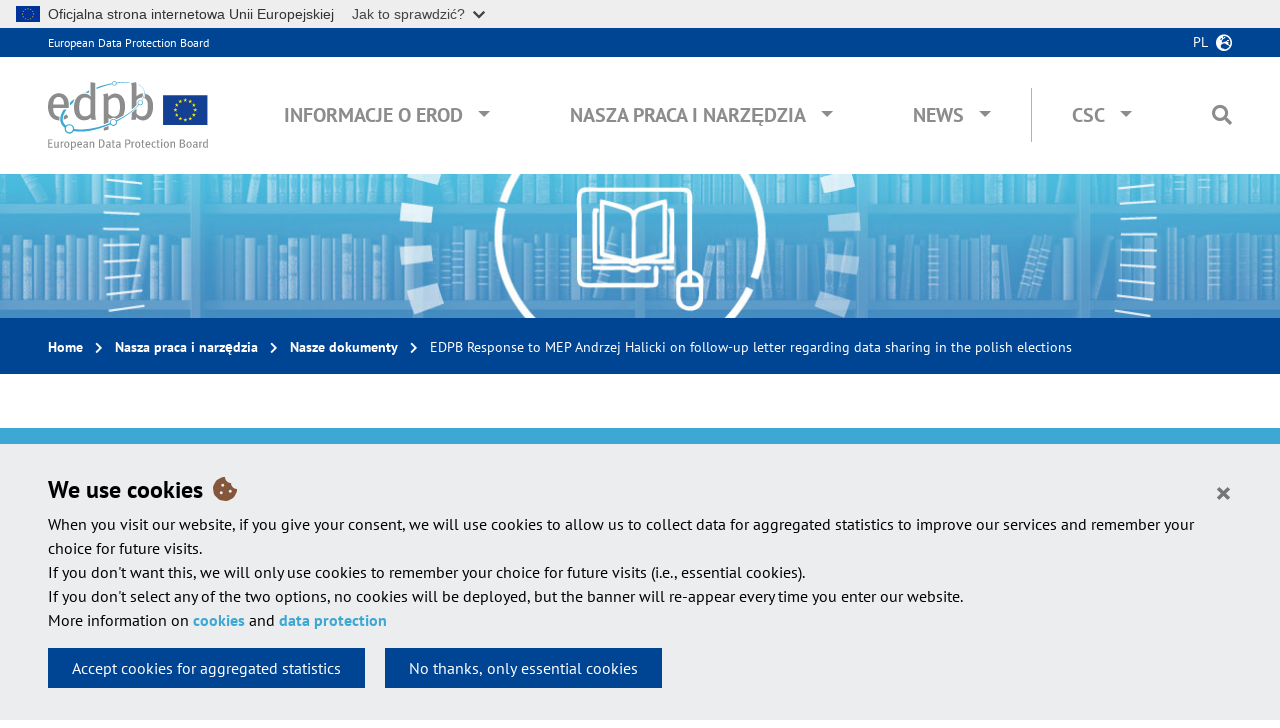

--- FILE ---
content_type: text/html; charset=UTF-8
request_url: https://www.edpb.europa.eu/our-work-tools/our-documents/letters/edpb-response-mep-andrzej-halicki-follow-letter-regarding-data_pl
body_size: 10719
content:
<!DOCTYPE html>
<html lang="pl" dir="ltr">
  <head>
    <meta charset="utf-8" />
<meta name="Generator" content="Drupal 10 (https://www.drupal.org)" />
<meta name="MobileOptimized" content="width" />
<meta name="HandheldFriendly" content="true" />
<meta name="viewport" content="width=device-width, initial-scale=1, shrink-to-fit=no" />
<meta http-equiv="x-ua-compatible" content="ie=edge" />
<link rel="icon" href="/themes/custom/edpbweb_theme/favicon.ico" type="image/vnd.microsoft.icon" />
<link rel="alternate" hreflang="en" href="https://www.edpb.europa.eu/our-work-tools/our-documents/letters/edpb-response-mep-andrzej-halicki-follow-letter-regarding-data_en" />
<link rel="canonical" href="https://www.edpb.europa.eu/our-work-tools/our-documents/letters/edpb-response-mep-andrzej-halicki-follow-letter-regarding-data_en" />
<link rel="shortlink" href="https://www.edpb.europa.eu/node/1494_en" />

    <title>EDPB Response to MEP Andrzej Halicki on follow-up letter regarding data sharing in the polish elections | European Data Protection Board</title>
    <link rel="stylesheet" media="all" href="/sites/default/files/css/css_4h-4bP2Ae88Y6pP1Ax1718RdOe60PKqMYUawhjDtwtQ.css?delta=0&amp;language=pl&amp;theme=edpbweb_theme&amp;include=eJxdjEEOwzAIBD_k1E-ywEYpKjYR4ET5fa301ssedkaDquFhcBQEM9aMRtCqzY4J_9nQRonagaWqfpg8I4xBVoTRwO4fOyYK16UMnxIQrCOHqqzIxut9rIuwxJs65V0UQTaPW3jsyW8P6ivslE6my_Ozr65tCn0B9LVFPw" />
<link rel="stylesheet" media="all" href="/sites/default/files/css/css_AQCXm6MmQUobwfFyvcWrIhQDDz-wijBaIA6iryf-Tus.css?delta=1&amp;language=pl&amp;theme=edpbweb_theme&amp;include=eJxdjEEOwzAIBD_k1E-ywEYpKjYR4ET5fa301ssedkaDquFhcBQEM9aMRtCqzY4J_9nQRonagaWqfpg8I4xBVoTRwO4fOyYK16UMnxIQrCOHqqzIxut9rIuwxJs65V0UQTaPW3jsyW8P6ivslE6my_Ozr65tCn0B9LVFPw" />

    
  </head>
  <body class="edpb-publications layout-one-sidebar layout-sidebar-second page-node-1494 path-node node--type-edpb-publication">
    <div id="overlay" class="overlay d-none position-fixed w-100 h-100" data-toggle="collapse" href="#top-search-box"></div>
    <a href="#main-content" class="visually-hidden focusable skip-link">
      Skip to main content
    </a>
    <script type="application/json">{"utility":"globan","theme":"light","logo":true,"link":false,"mode":false}</script>

      <div class="dialog-off-canvas-main-canvas" data-off-canvas-main-canvas>
    <div id="page-wrapper">
  <div id="page">
    <header id="header" class="header container-fluid px-0" role="banner" aria-label="Site header">
                        <a name="page-top"></a>
	        <nav class="navbar navbar-dark bg-primary" id="navbar-top">

              <div class="py-1 px-4 px-xl-5 top-headers">
                <div class="col-xl-2 px-0 site-name"><a href="/edpb_pl" title="European Data Protection Board" rel="home" class="">European Data Protection Board</a></div>
                  <div class="language-switcher-oe-multilingual-url-suffix-negotiation-method block block-language block-language-blocklanguage-interface text-right" id="block-edpbweb-theme-language-switcher" role="navigation">
  
    
      <div class="content">
      

  <div  class="links dropdown">
    <button class="btn btn-link p-0 pr-4 text-uppercase" type="button" data-toggle="dropdown" aria-haspopup="true" aria-expanded="false">
      pl
    </button>
    <ul class="dropdown-menu dropdown-menu-right px-4 py-3"><li class="dropdown-item">
            <a href="/our-work-tools/our-documents/letters/edpb-response-mep-andrzej-halicki-follow-letter-regarding-data_bg" class="language-link" title="Български" hreflang="bg" data-drupal-link-system-path="node/1494"><span class="langcode">BG</span>Български</a>
          </li><li class="dropdown-item">
            <a href="/our-work-tools/our-documents/letters/edpb-response-mep-andrzej-halicki-follow-letter-regarding-data_cs" class="language-link" title="Čeština" hreflang="cs" data-drupal-link-system-path="node/1494"><span class="langcode">CS</span>Čeština</a>
          </li><li class="dropdown-item">
            <a href="/our-work-tools/our-documents/letters/edpb-response-mep-andrzej-halicki-follow-letter-regarding-data_da" class="language-link" title="Dansk" hreflang="da" data-drupal-link-system-path="node/1494"><span class="langcode">DA</span>Dansk</a>
          </li><li class="dropdown-item">
            <a href="/our-work-tools/our-documents/letters/edpb-response-mep-andrzej-halicki-follow-letter-regarding-data_de" class="language-link" title="Deutsch" hreflang="de" data-drupal-link-system-path="node/1494"><span class="langcode">DE</span>Deutsch</a>
          </li><li class="dropdown-item">
            <a href="/our-work-tools/our-documents/letters/edpb-response-mep-andrzej-halicki-follow-letter-regarding-data_el" class="language-link" title="Ελληνικά" hreflang="el" data-drupal-link-system-path="node/1494"><span class="langcode">EL</span>Ελληνικά</a>
          </li><li class="dropdown-item">
            <a href="/our-work-tools/our-documents/letters/edpb-response-mep-andrzej-halicki-follow-letter-regarding-data_en" class="language-link" title="English" hreflang="en" data-drupal-link-system-path="node/1494"><span class="langcode">EN</span>English</a>
          </li><li class="dropdown-item">
            <a href="/our-work-tools/our-documents/letters/edpb-response-mep-andrzej-halicki-follow-letter-regarding-data_es" class="language-link" title="Español" hreflang="es" data-drupal-link-system-path="node/1494"><span class="langcode">ES</span>Español</a>
          </li><li class="dropdown-item">
            <a href="/our-work-tools/our-documents/letters/edpb-response-mep-andrzej-halicki-follow-letter-regarding-data_et" class="language-link" title="Eesti" hreflang="et" data-drupal-link-system-path="node/1494"><span class="langcode">ET</span>Eesti</a>
          </li><li class="dropdown-item">
            <a href="/our-work-tools/our-documents/letters/edpb-response-mep-andrzej-halicki-follow-letter-regarding-data_fi" class="language-link" title="Suomi" hreflang="fi" data-drupal-link-system-path="node/1494"><span class="langcode">FI</span>Suomi</a>
          </li><li class="dropdown-item">
            <a href="/our-work-tools/our-documents/letters/edpb-response-mep-andrzej-halicki-follow-letter-regarding-data_fr" class="language-link" title="Français" hreflang="fr" data-drupal-link-system-path="node/1494"><span class="langcode">FR</span>Français</a>
          </li><li class="dropdown-item">
            <a href="/our-work-tools/our-documents/letters/edpb-response-mep-andrzej-halicki-follow-letter-regarding-data_ga" class="language-link" title="Gaeilge" hreflang="ga" data-drupal-link-system-path="node/1494"><span class="langcode">GA</span>Gaeilge</a>
          </li><li class="dropdown-item">
            <a href="/our-work-tools/our-documents/letters/edpb-response-mep-andrzej-halicki-follow-letter-regarding-data_hr" class="language-link" title="Hrvatski" hreflang="hr" data-drupal-link-system-path="node/1494"><span class="langcode">HR</span>Hrvatski</a>
          </li><li class="dropdown-item">
            <a href="/our-work-tools/our-documents/letters/edpb-response-mep-andrzej-halicki-follow-letter-regarding-data_hu" class="language-link" title="Magyar" hreflang="hu" data-drupal-link-system-path="node/1494"><span class="langcode">HU</span>Magyar</a>
          </li><li class="dropdown-item">
            <a href="/our-work-tools/our-documents/letters/edpb-response-mep-andrzej-halicki-follow-letter-regarding-data_it" class="language-link" title="Italiano" hreflang="it" data-drupal-link-system-path="node/1494"><span class="langcode">IT</span>Italiano</a>
          </li><li class="dropdown-item">
            <a href="/our-work-tools/our-documents/letters/edpb-response-mep-andrzej-halicki-follow-letter-regarding-data_lt" class="language-link" title="Lietuvių" hreflang="lt" data-drupal-link-system-path="node/1494"><span class="langcode">LT</span>Lietuvių</a>
          </li><li class="dropdown-item">
            <a href="/our-work-tools/our-documents/letters/edpb-response-mep-andrzej-halicki-follow-letter-regarding-data_lv" class="language-link" title="Latviešu" hreflang="lv" data-drupal-link-system-path="node/1494"><span class="langcode">LV</span>Latviešu</a>
          </li><li class="dropdown-item">
            <a href="/our-work-tools/our-documents/letters/edpb-response-mep-andrzej-halicki-follow-letter-regarding-data_mt" class="language-link" title="Malti" hreflang="mt" data-drupal-link-system-path="node/1494"><span class="langcode">MT</span>Malti</a>
          </li><li class="dropdown-item">
            <a href="/our-work-tools/our-documents/letters/edpb-response-mep-andrzej-halicki-follow-letter-regarding-data_nl" class="language-link" title="Nederlands" hreflang="nl" data-drupal-link-system-path="node/1494"><span class="langcode">NL</span>Nederlands</a>
          </li><li class="dropdown-item">
            <a href="/our-work-tools/our-documents/letters/edpb-response-mep-andrzej-halicki-follow-letter-regarding-data_pt" class="language-link" title="Português" hreflang="pt-pt" data-drupal-link-system-path="node/1494"><span class="langcode">PT</span>Português</a>
          </li><li class="dropdown-item">
            <a href="/our-work-tools/our-documents/letters/edpb-response-mep-andrzej-halicki-follow-letter-regarding-data_ro" class="language-link" title="Română" hreflang="ro" data-drupal-link-system-path="node/1494"><span class="langcode">RO</span>Română</a>
          </li><li class="dropdown-item">
            <a href="/our-work-tools/our-documents/letters/edpb-response-mep-andrzej-halicki-follow-letter-regarding-data_sk" class="language-link" title="Slovenčina" hreflang="sk" data-drupal-link-system-path="node/1494"><span class="langcode">SK</span>Slovenčina</a>
          </li><li class="dropdown-item">
            <a href="/our-work-tools/our-documents/letters/edpb-response-mep-andrzej-halicki-follow-letter-regarding-data_sl" class="language-link" title="Slovenščina" hreflang="sl" data-drupal-link-system-path="node/1494"><span class="langcode">SL</span>Slovenščina</a>
          </li><li class="dropdown-item">
            <a href="/our-work-tools/our-documents/letters/edpb-response-mep-andrzej-halicki-follow-letter-regarding-data_sv" class="language-link" title="Svenska" hreflang="sv" data-drupal-link-system-path="node/1494"><span class="langcode">SV</span>Svenska</a>
          </li></ul>
  </div>
    </div>
  </div>


              </div>

          </nav>
                <nav class="main-menu navbar navbar-expand-lg navbar-light bg-white w-100 py-4 px-4 px-xl-5">
            <button class="navbar-toggler" type="button" data-toggle="collapse" data-target="#navbarEDPB" aria-controls="navbarEDPB" aria-expanded="false" aria-label="Toggle navigation">
                <span class="navbar-toggler-icon"></span>
            </button>

              <div>
  <a href="/edpb_pl" title="Home" rel="home" class="">
    <img src="/themes/custom/edpbweb_theme/logo.svg" alt="European Data Protection Board" class="top-logo img-fluid pr-0" />
  </a>
</div>



            <div class="collapse navbar-collapse" id="navbarEDPB">
                <nav role="navigation" aria-labelledby="block-edpbweb-theme-main-navigation-menu" id="block-edpbweb-theme-main-navigation" class="block block-menu navigation menu--main ml-auto">
            
  <h2 class="sr-only" id="block-edpbweb-theme-main-navigation-menu">Main navigation</h2>
  

        
              <ul id="block-edpbweb-theme-main-navigation" class="clearfix nav navbar-nav">
                    <li class="nav-item px-xl-3 menu-item--expanded dropdown megamenu">
                          
                      <a href="/about-edpb_pl" class="nav-link text-uppercase" data-toggle="dropdown" aria-expanded="false" aria-haspopup="true" data-drupal-link-system-path="node/3">Informacje o EROD</a>
                                  <div class="dropdown-menu pt-0 pb-4 pb-lg-5 m-0 w-100 overflow-hidden">
                <ul class="row px-3" role="menu">
                    <li class="dropdown-item dropdown-item col-md-4 pl-3 pr-5 px-lg-5 pt-lg-5 menu-item--expanded">
                          
                      <span>Informacje o EROD</span>
                                  <ul class="list-unstyled pb-0" role="menu">
                    <li class="dropdown-item">
                          <a href="/about-edpb/who-we-are/european-data-protection-board_pl" data-drupal-link-system-path="node/7">Kim jesteśmy</a>
              </li>
                <li class="dropdown-item">
                          <a href="/about-edpb/about-edpb/members_pl" data-drupal-link-system-path="node/8">Członkowie</a>
              </li>
                <li class="dropdown-item">
                          <a href="/about-edpb/who-we-are/edpb-secretariat_pl" data-drupal-link-system-path="node/9">Sekretariat Europejskiej Rady Ochrony Danych</a>
              </li>
                <li class="dropdown-item">
                          <a href="/about-edpb/who-we-are/edpb-plenaries-subgroups-and-taskforces_pl" data-drupal-link-system-path="node/7988">EDPB plenaries, subgroups and taskforces</a>
              </li>
                <li class="dropdown-item">
                          <a href="/about-edpb/about-edpb/rules-procedure-and-memorandum-understanding_pl" data-drupal-link-system-path="node/10">Regulamin wewnętrzny i protokół ustaleń</a>
              </li>
                <li class="dropdown-item">
                          <a href="/about-edpb/about-edpb/internal-procedural-guidance_pl" data-display-title="1" data-hide-children="0" data-remove-class="0" data-drupal-link-system-path="node/937">Internal procedural guidance</a>
              </li>
                <li class="dropdown-item">
                          <a href="/about-edpb/who-we-are/legacy-art-29-working-party_pl" data-drupal-link-system-path="node/38">Grupa Robocza Art. 29</a>
              </li>
              </ul>
      
              </li>
                <li class="dropdown-item dropdown-item col-md-4 pl-3 pr-5 px-lg-5 pt-lg-5 menu-item--expanded">
                          
                      <span>Zastrzeżenia prawne </span>
                                  <ul class="list-unstyled pb-0" role="menu">
                    <li class="dropdown-item">
                          <a href="/about-edpb/what-we-do/tasks-and-duties_pl" data-drupal-link-system-path="node/5878">Tasks and duties</a>
              </li>
                <li class="dropdown-item">
                          <a href="/about-edpb/about-edpb/legal-framework_pl" data-drupal-link-system-path="node/12">Ramy prawne</a>
              </li>
                <li class="dropdown-item">
                          <a href="/about-edpb/what-we-do/strategy-work-programme_pl" data-drupal-link-system-path="node/188">Strategia i program prac</a>
              </li>
              </ul>
      
              </li>
                <li class="dropdown-item dropdown-item col-md-4 pl-3 pr-5 px-lg-5 pt-lg-5 menu-item--expanded">
                          
                      <span>Publications</span>
                                  <ul class="list-unstyled pb-0" role="menu">
                    <li class="dropdown-item">
                          <a href="/about-edpb/about-edpb/annual-reports_pl" data-drupal-link-system-path="node/11">Roczne sprawozdanie</a>
              </li>
                <li class="dropdown-item">
                          <a href="/about-edpb/publications/one-stop-shop-case-digests_pl" data-drupal-link-system-path="node/4982">One-Stop-Shop case digests</a>
              </li>
                <li class="dropdown-item">
                          <a href="/about-edpb/publications/legal-studies-external-providers_pl" data-drupal-link-system-path="node/2631">Legal studies by external providers</a>
              </li>
              </ul>
      
              </li>
                <li class="dropdown-item dropdown-item col-md-4 pl-3 pr-5 px-lg-5 pt-lg-5">
                          <a href="/about-edpb/press-kit_pl" data-drupal-link-system-path="node/21">Press Kit</a>
              </li>
                <li class="dropdown-item dropdown-item col-md-4 pl-3 pr-5 px-lg-5 pt-lg-5">
                          <a href="/about-edpb/contact-us_pl" data-drupal-link-system-path="node/15">Skontaktuj się z nami</a>
              </li>
                <li class="dropdown-item dropdown-item col-md-4 pl-3 pr-5 px-lg-5 pt-lg-5">
                          <a href="/about-edpb/faq-frequently-asked-questions_pl" data-drupal-link-system-path="about-edpb/faq-frequently-asked-questions">FAQ</a>
              </li>
                    </ul>
          </div>
      
              </li>
                <li class="nav-item px-xl-3 menu-item--expanded dropdown megamenu">
                          
                      <a href="/our-work-tools_pl" class="nav-link text-uppercase" data-toggle="dropdown" aria-expanded="false" aria-haspopup="true" data-drupal-link-system-path="node/5">Nasza praca i narzędzia</a>
                                  <div class="dropdown-menu pt-0 pb-4 pb-lg-5 m-0 w-100 overflow-hidden">
                <ul class="row px-3" role="menu">
                    <li class="dropdown-item dropdown-item col-md-4 pl-3 pr-5 px-lg-5 pt-lg-5 menu-item--expanded">
                          
                      <span>Wskazówki ogólne</span>
                                  <ul class="list-unstyled pb-0" role="menu">
                    <li class="dropdown-item">
                          <a href="/our-work-tools/general-guidance/guidelines-recommendations-best-practices_pl" data-drupal-link-system-path="node/27">Wytyczne, zalecenia, najlepsze praktyki</a>
              </li>
                <li class="dropdown-item">
                          <a href="/our-work-tools/general-guidance/public-consultations-our-guidance_pl" data-drupal-link-system-path="node/33">Konsultacje publiczne</a>
              </li>
                <li class="dropdown-item">
                          <a href="/our-work-tools/general-guidance/other-guidance-and-information-notes_pl" data-drupal-link-system-path="node/28">Inne dokumenty</a>
              </li>
                <li class="dropdown-item">
                          <a href="/accountability-tools_pl" data-drupal-link-system-path="node/34">Accountability Tools</a>
              </li>
              </ul>
      
              </li>
                <li class="dropdown-item dropdown-item col-md-4 pl-3 pr-5 px-lg-5 pt-lg-5 menu-item--expanded">
                          
                      <span>Wspieranie współpracy i egzekwowania przepisów</span>
                                  <ul class="list-unstyled pb-0" role="menu">
                    <li class="dropdown-item">
                          <a href="/our-work-tools/support-cooperation-and-enforcement/gdpr-cooperation-and-enforcement_pl" data-drupal-link-system-path="node/1519">Współpraca i egzekwowanie przepisów w zakresie RODO</a>
              </li>
                <li class="dropdown-item">
                          <a href="/our-work-tools/support-cooperation-and-enforcement/consistency-and-cooperation-procedures_pl" data-drupal-link-system-path="node/486">Procedury spójności i współpracy</a>
              </li>
                <li class="dropdown-item">
                          <a href="/our-work-tools/support-cooperation-and-enforcement/international-cooperation-cooperation-other_pl" data-drupal-link-system-path="node/36">Współpraca międzynarodowa i współpraca z innymi organami</a>
              </li>
              </ul>
      
              </li>
                <li class="dropdown-item dropdown-item col-md-4 pl-3 pr-5 px-lg-5 pt-lg-5 menu-item--expanded">
                          
                      <span>Rejestry</span>
                                  <ul class="list-unstyled pb-0" role="menu">
                    <li class="dropdown-item">
                          <a href="/our-work-tools/consistency-findings/register-for-article-60-final-decisions_pl" data-drupal-link-system-path="our-work-tools/accountability-tools/register-for-article-60-final-decisions">Final One Stop Shop Decisions</a>
              </li>
                <li class="dropdown-item">
                          <a href="/our-work-tools/accountability-tools/bcr_pl" data-drupal-link-system-path="our-work-tools/accountability-tools/bcr">Approved Binding Corporate Rules</a>
              </li>
                <li class="dropdown-item">
                          <a href="/our-work-tools/accountability-tools/register-codes-conduct-amendments-and-extensions-art-4011_pl" data-drupal-link-system-path="our-work-tools/accountability-tools/register-codes-conduct-amendments-and-extensions-art-4011">Codes of Conduct, amendments and extensions</a>
              </li>
                <li class="dropdown-item">
                          <a href="/our-work-tools/consistency-findings/register-for-decisions_pl" data-drupal-link-system-path="our-work-tools/consistency-findings/register-for-decisions"> Decisions taken by supervisory authorities and courts on issues handled in the consistency mechanism </a>
              </li>
                <li class="dropdown-item">
                          <a href="/our-work-tools/accountability-tools/certification-mechanisms-seals-and-marks_pl" data-drupal-link-system-path="our-work-tools/accountability-tools/certification-mechanisms-seals-and-marks">Certification mechanisms, seals and marks</a>
              </li>
              </ul>
      
              </li>
                <li class="dropdown-item dropdown-item col-md-4 pl-3 pr-5 px-lg-5 pt-lg-5 menu-item--expanded">
                          
                      <span>Dokumenty skierowane do Komisji Europejskiej lub organów krajowych</span>
                                  <ul class="list-unstyled pb-0" role="menu">
                    <li class="dropdown-item">
                          <a href="/our-work-tools/consistency-findings/opinions_pl" data-drupal-link-system-path="node/30">Opinie</a>
              </li>
                <li class="dropdown-item">
                          <a href="/our-work-tools/consistency-findings/binding-decisions_pl" data-drupal-link-system-path="node/31">Wiążące decyzje</a>
              </li>
                <li class="dropdown-item">
                          <a href="/our-work-tools/documents-addressed-european-commission-or-national-authorities/gdpr-or-led_pl" data-drupal-link-system-path="node/1518">Oceny RODO lub dyrektywy o ochronie danych w sprawach karnych</a>
              </li>
                <li class="dropdown-item">
                          <a href="/our-work-tools/documents-addressed-european-commission-or-national-authorities/other-documents_pl" data-drupal-link-system-path="node/1554">Inne dokumenty skierowane do ustawodawcy UE lub państw członkowskich</a>
              </li>
              </ul>
      
              </li>
                <li class="dropdown-item dropdown-item col-md-4 pl-3 pr-5 px-lg-5 pt-lg-5">
                          <a href="/our-work-tools/plenary-meetings_pl" data-drupal-link-system-path="our-work-tools/plenary-meetings">EDPB Plenary meetings</a>
              </li>
                <li class="dropdown-item dropdown-item col-md-4 pl-3 pr-5 px-lg-5 pt-lg-5 menu-item--expanded">
                          
                      <span>Inne dokumenty</span>
                                  <ul class="list-unstyled pb-0" role="menu">
                    <li class="dropdown-item">
                          <a href="/our-work-tools/documents/letters_pl" data-drupal-link-system-path="node/32">Pisma</a>
              </li>
                <li class="dropdown-item">
                          <a href="/our-work-tools/other-documents/internal-documents_pl" data-drupal-link-system-path="node/3874">Internal documents</a>
              </li>
                <li class="dropdown-item">
                          <a href="/our-work-tools/documents/our-documents_pl" data-drupal-link-system-path="node/23">Nasze dokumenty</a>
              </li>
              </ul>
      
              </li>
                    </ul>
          </div>
      
              </li>
                <li class="nav-item px-xl-3 menu-item--expanded dropdown megamenu">
                          
                      <a href="/news/news_pl" class="nav-link text-uppercase" data-toggle="dropdown" aria-expanded="false" aria-haspopup="true" data-drupal-link-system-path="news">News</a>
                                  <div class="dropdown-menu pt-0 pb-4 pb-lg-5 m-0 w-100 overflow-hidden">
                <ul class="row px-3" role="menu">
                    <li class="dropdown-item dropdown-item col-md-4 pl-3 pr-5 px-lg-5 pt-lg-5 menu-item--expanded">
                          
                      <span>News</span>
                                  <ul class="list-unstyled pb-0" role="menu">
                    <li class="dropdown-item">
                          <a href="/news/news_pl?news_type=1" data-drupal-link-query="{&quot;news_type&quot;:&quot;1&quot;}" data-drupal-link-system-path="news">EDPB News</a>
              </li>
                <li class="dropdown-item">
                          <a href="/news/news_pl?news_type=2" data-drupal-link-query="{&quot;news_type&quot;:&quot;2&quot;}" data-drupal-link-system-path="news">National News</a>
              </li>
                <li class="dropdown-item">
                          <a href="/news/news_pl?news_type=3" data-drupal-link-query="{&quot;news_type&quot;:&quot;3&quot;}" data-drupal-link-system-path="news">One-Stop-Shop News</a>
              </li>
              </ul>
      
              </li>
                    </ul>
          </div>
      
              </li>
                <li class="nav-item px-xl-3 menu-item--expanded dropdown megamenu csc-menu">
                          
                      <a href="" class="nav-link text-uppercase" data-toggle="dropdown" aria-expanded="false" aria-haspopup="true">CSC</a>
                                  <div class="dropdown-menu pt-0 pb-4 pb-lg-5 m-0 w-100 overflow-hidden">
                <div class="menu-intro-container d-none d-lg-block pt-5 pl-5 w-75">
          <div class="menu-intro-text border-bottom pb-4">
            The Coordinated Supervision Committee (CSC) ensures the coordinated supervision of large scale IT systems and of EU bodies, offices and agencies
          </div>
        </div>
                <ul class="row px-3" role="menu">
                    <li class="dropdown-item dropdown-item col-md-4 pl-3 pr-5 px-lg-5 pt-lg-5 menu-item--expanded">
                          
                      <span>About CSC</span>
                                  <ul class="list-unstyled pb-0" role="menu">
                    <li class="dropdown-item">
                          <a href="/csc/about-csc/who-we-are-coordinated-supervision-committee_pl" data-drupal-link-system-path="node/1497">Kim jesteśmy</a>
              </li>
                <li class="dropdown-item">
                          <a href="/csc/about-csc/members-coordinated-supervision-committee_pl" data-drupal-link-system-path="node/1498">Członkowie</a>
              </li>
                <li class="dropdown-item">
                          <a href="/csc/about-csc/csc-secretariat_pl" data-drupal-link-system-path="node/1530">Sekretariat Komitetu Skoordynowanego Nadzoru (CSC)</a>
              </li>
                <li class="dropdown-item">
                          <a href="/csc/about-csc/csc-meetings_pl" data-drupal-link-system-path="node/1884">CSC Meetings</a>
              </li>
                <li class="dropdown-item">
                          <a href="/csc/about-csc/work-programme-coordinated-supervision-committee_pl" data-drupal-link-system-path="node/1499">Program prac</a>
              </li>
                <li class="dropdown-item">
                          <a href="/csc/about-csc/legal-framework-coordinated-supervision-committee_pl" data-drupal-link-system-path="node/1501">Ramy prawne</a>
              </li>
              </ul>
      
              </li>
                <li class="dropdown-item dropdown-item col-md-4 pl-3 pr-5 px-lg-5 pt-lg-5 menu-item--expanded">
                          
                      <span>Our Work &amp; Tools</span>
                                  <ul class="list-unstyled pb-0" role="menu">
                    <li class="dropdown-item">
                          <a href="/csc/our-work-tools/biannual-reports-coordinated-supervision-committee_pl" data-drupal-link-system-path="csc/our-work-tools/biannual-reports-coordinated-supervision-committee">Biannual Reports</a>
              </li>
                <li class="dropdown-item">
                          <a href="/csc/our-work-tools/imi-reports-coordinated-supervision-committee_pl" data-drupal-link-system-path="csc/our-work-tools/imi-reports-coordinated-supervision-committee">IMI Reports</a>
              </li>
                <li class="dropdown-item">
                          <a href="/csc/our-work-tools/letters-coordinated-supervision-committee_pl" data-drupal-link-system-path="csc/our-work-tools/letters-coordinated-supervision-committee">Letters</a>
              </li>
                <li class="dropdown-item">
                          <a href="/csc/our-work-tools/other-documents-coordinated-supervision-committee_pl" data-drupal-link-system-path="csc/our-work-tools/other-documents-coordinated-supervision-committee">Other documents</a>
              </li>
              </ul>
      
              </li>
                    </ul>
          </div>
      
              </li>
              </ul>
      


  </nav>


              

              <div class="search pt-3 pt-lg-0 pl-0 pl-lg-4 position-relative">
    <span class="pr-3 d-lg-none text-uppercase"><a data-toggle="collapse" href="#top-search-box">Search</a></span>
    <i class="fas fa-search ml-0 ml-lg-3" data-toggle="collapse" href="#top-search-box"></i>
    
    <form id="navbar-search-form" class="position-absolute" action="/search_pl" method="get" accept-charset="UTF-8">
        <div id="top-search-box" class="collapse h-100 p-4">
        <label for="top-search">Search on the EDPB web site:</label>
        <div class="input-group">
            <input placeholder="Keywords ..." type="text" name="search" id="top-search" class="form-text form-control mt-0">
            <div class="input-group-append">
                <button type="submit" value="Search" class="form-submit btn btn-primary"><i class="fas fa-search"></i></button>
            </div>
        </div>
        </div>
    </form>
</div>            </div>
                    </nav>
          </header>

    <div class="container-fluid">
        <div class="row">
            <div class="col-12 w-100" id="hero"></div>
        </div>

                    <div id="block-breadcrumbs" class="block block-system block-system-breadcrumb-block row mb-3 mb-lg-4 mb-xl-5">
      

  <nav role="navigation" aria-label="breadcrumb" class="py-3 top-breadcrumb px-4 px-xl-5 w-100">
    <div class="menu menu-breadcrumb d-inline-block">
      <ol class="m-0 p-0">
                        <li class="breadcrumb-item">
            <a href="/edpb_pl">Home</a>
          </li>
                                <li class="breadcrumb-item">
            <a href="/our-work-tools_pl">Nasza praca i narzędzia</a>
          </li>
                                <li class="breadcrumb-item">
            <a href="/our-work-tools/documents/our-documents_pl">Nasze dokumenty</a>
          </li>
                                <li class="breadcrumb-item active">
            EDPB Response to MEP Andrzej Halicki on follow-up letter regarding data sharing in the polish elections
          </li>
                    </ol>
    </div>
  </nav>

  </div>


            <div data-drupal-messages-fallback class="hidden"></div>


          

          <div class="row">
            <div class="col-12 px-4 px-xl-5 order-0">
                <div id="block-pagetitle" class="block block-core block-page-title-block">
  
    
      <div class="content">
      
  <header class="article-title">
    <h1 class="node__title mb-3 mt-0"><span class="field field--name-title field--type-string field--label-hidden">EDPB Response to MEP Andrzej Halicki on follow-up letter regarding data sharing in the polish elections</span>
</h1>
  </header>


    </div>
  </div>


            </div>
                        <div class="col-lg-8 pl-4 pl-xl-5 pr-4 pr-lg-0 pr-xl-4 article-content mb-5 order-2 order-lg-1">
                          <a id="main-content" tabindex="-1"></a>
                <div id="block-edpbweb-theme-edpb-theme-system-main" class="block block-system block-system-main-block mt-0">
  
    
      <div class="content">
      


<article lang="en" class="node node--type-edpb-publication node--promoted node--view-mode-full clearfix pb-3 pb-lg-5">
  <header class="pb-2 article-title">
    
          
  <span class="news-date mr-3 d-inline-block">9 March 2021</span>

    
    
      </header>
      <div class="node__content clearfix">
    


  <div class="field field--name-field-edpb-files field--type-entity-reference field--label-inline row">
          <div class="col-sm-7 pr-0 d-flex align-items-center document-title p-3 p-lg-4">
        <div class="field__label file file--application-pdf w-100">
          <span class="file-label">EDPB Response to MEP Andrzej Halicki</span>
          <span class="file-size font-italic d-block mt-1">72KB</span>
        </div>
      </div>
    
          <div class="col-sm-3 pl-3 pr-5 d-flex align-items-center download-language">
        <div class="w-100 py-3">
          <span class="file-select-box"><select></select>
</span>
        </div>
      </div>
    
          <div class="col-sm-2 px-0 d-flex align-items-center download-button text-center">
        <a class="file-download btn btn-block btn-download" href="/system/files/2021-03/edpb_replytomepmr.halicki.pdf" target="_blank">
          <i class="fas fa-download d-block mb-2 fa-2x"></i> Download        </a>
      </div>
      </div>

  <div class="field field--name-field-edpb-topics field--type-entity-reference field--label-inline mb-1">
    <div class="field__label d-none pr-0">Topics:</div>
          <ul class='topic-list field__items d-inline-block pl-0 mb-1'>
              <li class="field__item d-inline-block mb-1" id="topic-0"><a href="/our-work-tools/our-documents/topic/elections_pl" hreflang="en">Elections</a></li>
              </ul>
      </div>

        <div class="mt-5">
      
    </div>
      </div>
</article>

    </div>
  </div>


            </div>

                          <div class="col-lg-4 sidebar-right px-4 pr-xl-5 mb-4 mb-lg-5 order-3">
                <aside class="px-4 px-xl-5 py-4 sidebar-content make-me-sticky" role="complementary">
                    <div class="views-element-container block block-views block-views-blockedpb-publications-block-2 custom-list" id="block-views-block-edpb-publications-sidebar">
  
      <h2 class="sidebar-title h5 pb-2 mb-2 m-0 mt-3">Latest publications</h2>
    
  
      <ul class="sidebar-publications pt-2 px-0 m-0">
      <div>

  <div class="view view-edpb-publications view-id-edpb_publications view-display-id-block_2 js-view-dom-id-23d570941994c2af045c5d100b367a1b356561477fc62564a2d815b27c097cef">
  
    
      
            <div class="view-content">
          <div class="view-row-content">
            <div class="views-row">
    

<li lang="en" class="node node--type-edpb-public-consultation node--promoted node--view-mode-teaser clearfix home-publication-item mb-4 pl-3 list-unstyled">
  <h4 class="node__title h6 m-0 mb-1">
    <a href="/our-work-tools/documents/public-consultations/2025/recommendations-22025-legal-basis-requiring_pl" rel="bookmark" title="Recommendations 2/2025 on the legal basis for requiring the creation of user accounts on e-commerce websites"><span class="field field--name-title field--type-string field--label-hidden">Recommendations 2/2025 on the legal basis for requiring the creation of user accounts on e-commerce websites</span>
</a>
  </h4>
  
  <span class="news-date mr-3 d-inline-block">4 December 2025</span>


  <div class="field field--name-field-edpb-publication-type field--type-entity-reference field--label-inline mb-1">
      <ul class="publication-type-list list-unstyled field__items d-inline-block mb-0">
          <li class="field__item d-inline" id="publication-type-0"><a href="/our-work-tools/documents/public-consultationspl" hreflang="en">
          Konsultacje publiczne
          </a></li>
      </ul>
  </div>
</li>

  </div>
    <div class="views-row">
    

<li lang="en" class="node node--type-edpb-publication node--promoted node--view-mode-teaser clearfix home-publication-item mb-4 pl-3 list-unstyled">
  <h4 class="node__title h6 m-0 mb-1">
    <a href="/our-work-tools/our-documents/internal-procedural-guidance/edpb-best-practices-organisation-edpb-0_pl" rel="bookmark" title="EDPB Best practices for the organisation of EDPB Plenary meetings"><span class="field field--name-title field--type-string field--label-hidden">EDPB Best practices for the organisation of EDPB Plenary meetings</span>
</a>
  </h4>
  
  <span class="news-date mr-3 d-inline-block">2 December 2025</span>

  <div class="field field--name-field-edpb-publication-type field--type-entity-reference field--label-inline mb-1">
    <div class="field__label d-none pr-0">Publication Type:</div>
      <ul class='publication-type-list list-unstyled field__items d-inline-block mb-0 pl-0'>
          <li class="field__item d-inline" id="publication-type-0"><a href="/our-work-tools/our-documents/publication-type/internal-procedural-guidance_pl" hreflang="en">Internal procedural guidance</a></li>
          </ul>
  </div>

</li>

  </div>
    <div class="views-row">
    

<li lang="en" class="node node--type-edpb-public-consultation node--promoted node--view-mode-teaser clearfix home-publication-item mb-4 pl-3 list-unstyled">
  <h4 class="node__title h6 m-0 mb-1">
    <a href="/our-work-tools/documents/public-consultations/2025/help-make-gdpr-compliance-easy-organisations_pl" rel="bookmark" title="Help make GDPR compliance easy for organisations: what templates would be helpful for you? Provide your feedback"><span class="field field--name-title field--type-string field--label-hidden">Help make GDPR compliance easy for organisations: what templates would be helpful for you? Provide your feedback</span>
</a>
  </h4>
  
  <span class="news-date mr-3 d-inline-block">5 November 2025</span>

            <div class="clearfix text-formatted field field--name-field-edpb-body field--type-text-with-summary field--label-hidden field__item"><p>Following its Helsinki <a href="https://www.edpb.europa.eu/system/files/2025-07/edpb-statement-20250702-enhanced-clarity-support-engagement_en_0.pdf" target="_blank">Statement on enhanced clarity, support and engagement</a>, in order to facilitate GDPR compliance, the EDPB intends to develop a series of ready-to-use templates for organisations.</p>
<p>The EDPB is organising this public consultation to collect your ideas on the matter. More specifically, we would like to understand which templates you consider would be most useful for organisations (e.g. template privacy notice, template record of processing activities, etc.).</p>
<p>For your information, the EDPB will already work on creating a template for data protection impact assessment (DPIA) and for data breach notifications.</p>
<p>We invite you to provide your ideas and inputs by completing the public consultation below by <strong>3 December 2025</strong>, either by filling in the blank field or by uploading a document.</p>
<p>In case you would like to upload your contribution as a document, we kindly ask you to provide a text of maximum 2500 characters (1 page document). By clicking “<strong>Provide your feedback</strong>”, you will be redirected to <strong>EU Survey</strong> where you can submit your contribution.</p>
<p>We thank you for taking the time to contribute to this project and we are looking forward to your inputs!</p>
</div>
      

  <div class="field field--name-field-edpb-publication-type field--type-entity-reference field--label-inline mb-1">
      <ul class="publication-type-list list-unstyled field__items d-inline-block mb-0">
          <li class="field__item d-inline" id="publication-type-0"><a href="/our-work-tools/documents/public-consultationspl" hreflang="en">
          Konsultacje publiczne
          </a></li>
      </ul>
  </div>
</li>

  </div>
    <div class="views-row">
    

<li lang="en" class="node node--type-edpb-publication node--promoted node--view-mode-teaser clearfix home-publication-item mb-4 pl-3 list-unstyled">
  <h4 class="node__title h6 m-0 mb-1">
    <a href="/our-work-tools/our-documents/opinion-art-70/opinion-282025-regarding-european-commission-draft_pl" rel="bookmark" title="Opinion 28/2025 regarding the European Commission Draft Implementing Decision pursuant to Regulation (EU) 2016/679 on the adequate protection of personal data by Brazil"><span class="field field--name-title field--type-string field--label-hidden">Opinion 28/2025 regarding the European Commission Draft Implementing Decision pursuant to Regulation (EU) 2016/679 on the adequate protection of personal data by Brazil</span>
</a>
  </h4>
  
  <span class="news-date mr-3 d-inline-block">4 November 2025</span>

  <div class="field field--name-field-edpb-publication-type field--type-entity-reference field--label-inline mb-1">
    <div class="field__label d-none pr-0">Publication Type:</div>
      <ul class='publication-type-list list-unstyled field__items d-inline-block mb-0 pl-0'>
          <li class="field__item d-inline" id="publication-type-0"><a href="/our-work-tools/our-documents/publication-type/opinion-art-70_pl" hreflang="en">Opinion (Art. 70)</a></li>
          </ul>
  </div>

</li>

  </div>
    <div class="views-row">
    

<li lang="en" class="node node--type-edpb-publication node--promoted node--view-mode-teaser clearfix home-publication-item mb-4 pl-3 list-unstyled">
  <h4 class="node__title h6 m-0 mb-1">
    <a href="/our-work-tools/our-documents/support-pool-experts-projects/digital-euro-and-its-token-based-offline_pl" rel="bookmark" title="The Digital Euro and its token-based offline modality"><span class="field field--name-title field--type-string field--label-hidden">The Digital Euro and its token-based offline modality</span>
</a>
  </h4>
  
  <span class="news-date mr-3 d-inline-block">20 October 2025</span>

  <div class="field field--name-field-edpb-publication-type field--type-entity-reference field--label-inline mb-1">
    <div class="field__label d-none pr-0">Publication Type:</div>
      <ul class='publication-type-list list-unstyled field__items d-inline-block mb-0 pl-0'>
          <li class="field__item d-inline" id="publication-type-0"><a href="/our-work-tools/our-documents/publication-type/support-pool-experts-projects_pl" hreflang="en">Support Pool of Experts projects</a></li>
          </ul>
  </div>

            <div class="clearfix text-formatted field field--name-field-edpb-body field--type-text-with-summary field--label-hidden field__item"><h4>An expert opinion</h4>
<p>Over the last year, the EDPB has been working to ensure the highest standards of data protection and privacy in the context of the establishment of the digital euro. For example, the EDPB has adopted a <a href="https://www.edpb.europa.eu/our-work-tools/our-documents/edpbedps-joint-opinion/edpb-edps-joint-opinion-022023-proposal_en" target="_blank">joint opinion</a> with the European Data Protection Supervisor (EDPS) on the <a href="https://eur-lex.europa.eu/legal-content/EN/TXT/?uri=celex:52023PC0369" target="_blank">Proposal for a Regulation on the establishment of the digital euro</a>.</p>
<p>Decisions regarding the design of the digital euro have significant implications for the rights and freedoms of European individuals as well as for their ability to use data protection-friendly and digital payment methods in the future.</p>
<p>Taking into consideration the joint opinion by the EDPB and the EDPS, the EDPB requested an expert to make an in-depth assessment of the practical feasibility of the “token-based offline modality”, which the EDPB supports. The EDPB also asked the expert to investigate how this solution, suggested by the European Commission and the Eurosystem, can be implemented to ensure the very high level of protection envisaged.</p>
<p>As a result, this report explores the technical feasibility, inherent limitations, possible approaches, and security considerations related to the development of a cash-like, anonymous, and double-spending resistant offline modality for the digital euro.</p>
<p>The EDPB launched this project in the context of the <a href="https://www.edpb.europa.eu/support-pool-experts-spe-programme_en" target="_blank">Support Pool of Experts (SPE) programme</a> following a proposal of the Berlin Data Protection Authority (DPA).</p>
<p><strong>The project was completed by the external expert Prof. Dr.-Ing. Tibor Jager in September 2025.</strong></p>
</div>
      
</li>

  </div>

      </div>
          </div>
  

        </div>
</div>

    </ul>
  </div>


                </aside>
              </div>
                      </div>
            </div>

    <footer class="site-footer container-fluid py-0">
              <div class="row row1">
              <nav role="navigation" aria-labelledby="block-footercol1-menu" id="block-footercol1" class="block block-menu navigation menu--footer-col-1 col-lg-4 p-4 p-md-5 d-none d-lg-block">
    
  <div class="media">
    <img src="/themes/custom/edpbweb_theme/src/images/footer-info.png" alt="About EDPB" class="picto align-self-start mr-4" />
    <div class="media-body ml-md-2">
      
      <h4 id="block-footercol1-menu" class="h6 pt-3 pb-2 m-0 position-relative">About EDPB</h4>
      

                    
              <ul id="block-footercol1" class="clearfix nav list-unstyled pl-0 pt-2 mb-0 position-relative d-inline-block">
                    <li class="nav-item pt-2">
                <a href="/about-edpb/who-we-are/european-data-protection-board_pl" class="nav-link p-0" data-drupal-link-system-path="node/7">Kim jesteśmy</a>
              </li>
                <li class="nav-item pt-2">
                <a href="/about-edpb/who-we-are/edpb-secretariat_pl" class="nav-link p-0" data-drupal-link-system-path="node/9">Sekretariat EROD</a>
              </li>
                <li class="nav-item pt-2">
                <a href="/about-edpb/what-we-do/strategy-work-programme_pl" class="nav-link p-0" data-drupal-link-system-path="node/188">Strategy &amp; Work Program</a>
              </li>
                <li class="nav-item pt-2">
                <a href="/about-edpb/about-edpb/rules-procedure-and-memorandum-understanding_pl" class="nav-link p-0" data-drupal-link-system-path="node/10">Regulamin wewnętrzny i protokół ustaleń</a>
              </li>
                <li class="nav-item pt-2">
                <a href="/about-edpb/about-edpb/annual-reports_pl" class="nav-link p-0" data-drupal-link-system-path="node/11">Roczne sprawozdanie</a>
              </li>
                <li class="nav-item pt-2">
                <a href="/about-edpb/about-edpb/legal-framework_pl" class="nav-link p-0" data-drupal-link-system-path="node/12">Ramy prawne</a>
              </li>
        </ul>
  


          </div>
  </div>
</nav>
<nav role="navigation" aria-labelledby="block-footercol2-menu" id="block-footercol2" class="block block-menu navigation menu--footer-col-2 col-lg-4 p-4 p-md-5 d-none d-lg-block">
    
  <div class="media">
    <img src="/themes/custom/edpbweb_theme/src/images/footer-news.png" alt="News" class="picto align-self-start mr-4" />
    <div class="media-body ml-md-2">
      
      <h4 id="block-footercol2-menu" class="h6 pt-3 pb-2 m-0 position-relative">News</h4>
      

                    
              <ul id="block-footercol2" class="clearfix nav list-unstyled pl-0 pt-2 mb-0 position-relative d-inline-block">
                    <li class="nav-item pt-2">
                <a href="/news/news_pl?news_type=1" class="nav-link p-0" data-drupal-link-query="{&quot;news_type&quot;:&quot;1&quot;}" data-drupal-link-system-path="news">EDPB News</a>
              </li>
                <li class="nav-item pt-2">
                <a href="/about-edpb/press-kit_pl" class="nav-link p-0" data-drupal-link-system-path="node/21">Materiały dla prasy</a>
              </li>
                <li class="nav-item pt-2">
                <a href="/news/news_pl?news_type=2" class="nav-link p-0" data-drupal-link-query="{&quot;news_type&quot;:&quot;2&quot;}" data-drupal-link-system-path="news">National News</a>
              </li>
        </ul>
  


          </div>
  </div>
</nav>
<nav role="navigation" aria-labelledby="block-footercol3-menu" id="block-footercol3" class="block block-menu navigation menu--footer-col-3 col-lg-4 p-4 p-md-5 d-none d-lg-block">
    
  <div class="media">
    <img src="/themes/custom/edpbweb_theme/src/images/footer-documents.png" alt="Our Work &amp; Tools" class="picto align-self-start mr-4" />
    <div class="media-body ml-md-2">
      
      <h4 id="block-footercol3-menu" class="h6 pt-3 pb-2 m-0 position-relative">Our Work &amp; Tools</h4>
      

                    
              <ul id="block-footercol3" class="clearfix nav list-unstyled pl-0 pt-2 mb-0 position-relative d-inline-block">
                    <li class="nav-item pt-2">
                <a href="/our-work-tools/documents/our-documents_pl" class="nav-link p-0" data-drupal-link-system-path="node/23">View all our documents</a>
              </li>
                <li class="nav-item pt-2">
                <a href="/general-guidance_pl" class="nav-link p-0" data-drupal-link-system-path="node/26">Ogólne wskazówki</a>
              </li>
                <li class="nav-item pt-2">
                <a href="/consistency-findings_pl" class="nav-link p-0" data-drupal-link-system-path="node/6">Spójne ustalenia</a>
              </li>
                <li class="nav-item pt-2">
                <a href="/our-work-tools/documents/letters_pl" class="nav-link p-0" data-drupal-link-system-path="node/32">Pisma</a>
              </li>
                <li class="nav-item pt-2">
                <a href="/our-work-tools/general-guidance/public-consultations-our-guidance_pl" class="nav-link p-0" data-drupal-link-system-path="node/33">Konsultacje publiczne</a>
              </li>
                <li class="nav-item pt-2">
                <a href="/accountability-tools_pl" class="nav-link p-0" data-drupal-link-system-path="node/34">Narzędzia rozliczalności</a>
              </li>
                <li class="nav-item pt-2">
                <a href="/our-work-tools/support-cooperation-and-enforcement/international-cooperation-cooperation-other_pl" class="nav-link p-0" data-drupal-link-system-path="node/36">Współpraca międzynarodowa</a>
              </li>
                <li class="nav-item pt-2">
                <a href="/about-edpb/who-we-are/legacy-art-29-working-party_pl" class="nav-link p-0" data-drupal-link-system-path="node/38">Grupa Robocza Art. 29</a>
              </li>
        </ul>
  


          </div>
  </div>
</nav>


        </div>
        <div class="row">
            <div class="col-lg-12 px-4 px-md-5 py-2 py-md-3 text-center">
                <nav role="navigation" aria-labelledby="block-footermenu-menu" id="block-footermenu" class="block block-menu navigation menu--menu-edpb-footer-menu">
            
  <h2 class="visually-hidden" id="block-footermenu-menu">Footer menu</h2>
  

        
              <ul id="block-footermenu" class="clearfix nav list-unstyled p-0 d-block text-center">
                    <li class="nav-item pr-lg-4 py-2 py-lg-2 d-block d-lg-inline-block">
                <a href="/general-data-protection-notice_pl" data-drupal-link-system-path="node/17">Informacja o ochronie danych</a>
              </li>
                <li class="nav-item pr-lg-4 py-2 py-lg-2 d-block d-lg-inline-block">
                <a href="/career-opportunities_pl" data-drupal-link-system-path="node/13">Możliwości rozwoju kariery</a>
              </li>
                <li class="nav-item pr-lg-4 py-2 py-lg-2 d-block d-lg-inline-block">
                <a href="/concernant-le-cepd/mentions-legales/edpb-cookie-policy_pl" data-drupal-link-system-path="node/18">Pliki cookie</a>
              </li>
                <li class="nav-item pr-lg-4 py-2 py-lg-2 d-block d-lg-inline-block">
                <a href="/concernant-le-cepd/mentions-legales/copyright_pl" data-drupal-link-system-path="node/19">Prawo autorskie</a>
              </li>
                <li class="nav-item pr-lg-4 py-2 py-lg-2 d-block d-lg-inline-block">
                <a href="/about-edpb/legal-notices/public-access-documents_pl" data-drupal-link-system-path="node/20">Public access to documents</a>
              </li>
                <li class="nav-item pr-lg-4 py-2 py-lg-2 d-block d-lg-inline-block">
                <a href="/about-edpb/contact-us_pl" data-drupal-link-system-path="node/15">Skontaktuj się z nami</a>
              </li>
        </ul>
  


  </nav>
<div id="block-edpbweb-theme-surveypopup" class="block-content-basic block block-block-content block-block-content98540c1f-0bb8-41e4-981b-e87836b605bc">
  
    
      <div class="content">
      
    </div>
  </div>


            </div>
        </div>
          </footer>
  </div>
</div>

  </div>

    
    <script type="application/json" data-drupal-selector="drupal-settings-json">{"path":{"baseUrl":"\/","pathPrefix":"","currentPath":"node\/1494","currentPathIsAdmin":false,"isFront":false,"currentLanguage":"pl","themeUrl":"\/themes\/custom\/edpbweb_theme"},"pluralDelimiter":"\u0003","suppressDeprecationErrors":true,"edp_cookies_popup":{"popupHtml":"\u003Cdiv id=\u0022edp-cookies-banner\u0022\u003E\n    \u003Cbutton type=\u0022button\u0022 class=\u0022close\u0022 aria-label=\u0022Close\u0022\u003E\n        \u003Cspan aria-hidden=\u0022true\u0022\u003E\u0026times;\u003C\/span\u003E\n    \u003C\/button\u003E\n    \u003Ch3\u003EWe use cookies \u003Ci class=\u0022fas fa-cookie-bite ml-1\u0022\u003E\u003C\/i\u003E\u003C\/h3\u003E\n    \u003Cdiv class=\u0022banner-text\u0022\u003E\n        \u003Cp\u003EWhen you visit our website, if you give your consent, we will use cookies to allow us to collect data for aggregated statistics to improve our services and remember your choice for future visits.\u003Cbr\u003E\r\nIf you don\u0027t want this, we will only use cookies to remember your choice for future visits (i.e., essential cookies).\u003Cbr\u003E\r\nIf you don\u0027t select any of the two options, no cookies will be deployed, but the banner will re-appear every time you enter our website.\u003Cbr\u003E\r\nMore information on \u003Ca href=\u0022\/cookies_en\u0022\u003Ecookies\u003C\/a\u003E and \u003Ca href=\u0022\/about-edpb\/legal-notices\/data-protection-notice_en\u0022\u003Edata protection\u003C\/a\u003E\u003C\/p\u003E\n    \u003C\/div\u003E\n    \u003Cdiv class=\u0022banner-buttons\u0022\u003E\n        \u003Cbutton class=\u0022btn btn-default edp-cookies-accept\u0022 type=\u0022button\u0022\u003EAccept cookies for aggregated statistics\u003C\/button\u003E\n        \u003Cbutton class=\u0022btn btn-default edp-cookies-refuse\u0022 type=\u0022button\u0022\u003ENo thanks, only essential cookies\u003C\/button\u003E\n            \u003C\/div\u003E\n\u003C\/div\u003E\n","siteID":"df907e88-795f-425f-af15-d98ed57ccbbb","piwikURL":"https:\/\/www.webanalytics.europa.eu\/","expires":"180"},"user":{"uid":0,"permissionsHash":"6ae5a8e081c2bb1c34539e4288a620eb09060f28f3e04e01cbf9366d03fa79cf"}}</script>
<script src="/sites/default/files/js/js_4V2R3k8ukLlov0_d1Uwj-1vBT-3gApfEhR-N3HeQi2E.js?scope=footer&amp;delta=0&amp;language=pl&amp;theme=edpbweb_theme&amp;include=eJw1yUEOgCAMBMAPgTyJtLJBYqGkYAy_l4vHySB1jqfqXTACU2uwKIWNbDnse8FxXqgIWZRJ_JhLSstOEfdNVRkh2dNJjt9-VLIpSgn2ATF9Jhw"></script>
<script src="https://cdn.jsdelivr.net/npm/js-cookie@3.0.5/dist/js.cookie.min.js"></script>
<script src="/sites/default/files/js/js_sQp1fhqMCaYwtxqbPPingmaNGIv2IHUkJW3JItmEsDE.js?scope=footer&amp;delta=2&amp;language=pl&amp;theme=edpbweb_theme&amp;include=eJw1yUEOgCAMBMAPgTyJtLJBYqGkYAy_l4vHySB1jqfqXTACU2uwKIWNbDnse8FxXqgIWZRJ_JhLSstOEfdNVRkh2dNJjt9-VLIpSgn2ATF9Jhw"></script>
<script src="https://webtools.europa.eu/load.js" defer></script>

  </body>
</html>


--- FILE ---
content_type: text/css
request_url: https://www.edpb.europa.eu/sites/default/files/css/css_AQCXm6MmQUobwfFyvcWrIhQDDz-wijBaIA6iryf-Tus.css?delta=1&language=pl&theme=edpbweb_theme&include=eJxdjEEOwzAIBD_k1E-ywEYpKjYR4ET5fa301ssedkaDquFhcBQEM9aMRtCqzY4J_9nQRonagaWqfpg8I4xBVoTRwO4fOyYK16UMnxIQrCOHqqzIxut9rIuwxJs65V0UQTaPW3jsyW8P6ivslE6my_Ozr65tCn0B9LVFPw
body_size: 59598
content:
/* @license GPL-2.0-or-later https://www.drupal.org/licensing/faq */
.node__content{font-size:1.071em;margin-top:10px;}.node--view-mode-teaser{border-bottom:1px solid #d3d7d9;margin-bottom:30px;padding-bottom:15px;}.node--view-mode-teaser h2{margin-top:0;padding-top:0.5em;}.node--view-mode-teaser h2 a{color:#181818;}.node--view-mode-teaser.node--sticky{background:#f9f9f9;background:rgba(0,0,0,0.024);border:1px solid #d3d7d9;padding:0 15px 15px;}.node--view-mode-teaser .node__content{clear:none;font-size:1em;line-height:1.6;}.node__meta{font-size:0.857em;color:#68696b;margin-bottom:-5px;}.node__meta .field--name-field-user-picture img{float:left;margin:1px 20px 0 0;}[dir="rtl"] .node__meta .field--name-field-user-picture img{float:right;margin-left:20px;margin-right:0;}.node__links{text-align:right;font-size:0.93em;}[dir="rtl"] .node__links{text-align:left;}.node--unpublished{padding:20px 15px 0;}.node--unpublished .comment-text .comment-arrow{border-left:1px solid #fff4f4;border-right:1px solid #fff4f4;}
.breadcrumb{font-size:0.929em;}
.chosen-container{position:relative;display:inline-block;vertical-align:middle;font-size:13px;-webkit-user-select:none;-moz-user-select:none;-ms-user-select:none;user-select:none}.chosen-container *{-webkit-box-sizing:border-box;box-sizing:border-box}.chosen-container .chosen-drop{position:absolute;top:100%;z-index:1010;width:100%;border:1px solid #aaa;border-top:0;background:#fff;-webkit-box-shadow:0 4px 5px rgba(0,0,0,.15);box-shadow:0 4px 5px rgba(0,0,0,.15);clip:rect(0,0,0,0);-webkit-clip-path:inset(100% 100%);clip-path:inset(100% 100%)}.chosen-container.chosen-with-drop .chosen-drop{clip:auto;-webkit-clip-path:none;clip-path:none}.chosen-container a{cursor:pointer}.chosen-container .chosen-single .group-name,.chosen-container .search-choice .group-name{margin-right:4px;overflow:hidden;white-space:nowrap;text-overflow:ellipsis;font-weight:400;color:#999}.chosen-container .chosen-single .group-name:after,.chosen-container .search-choice .group-name:after{content:":";padding-left:2px;vertical-align:top}.chosen-container-single .chosen-single{position:relative;display:block;overflow:hidden;padding:0 0 0 8px;height:25px;border:1px solid #aaa;border-radius:5px;background-color:#fff;background:-webkit-gradient(linear,left top,left bottom,color-stop(20%,#fff),color-stop(50%,#f6f6f6),color-stop(52%,#eee),to(#f4f4f4));background:linear-gradient(#fff 20%,#f6f6f6 50%,#eee 52%,#f4f4f4 100%);background-clip:padding-box;-webkit-box-shadow:0 0 3px #fff inset,0 1px 1px rgba(0,0,0,.1);box-shadow:0 0 3px #fff inset,0 1px 1px rgba(0,0,0,.1);color:#444;text-decoration:none;white-space:nowrap;line-height:24px}.chosen-container-single .chosen-default{color:#999}.chosen-container-single .chosen-single span{display:block;overflow:hidden;margin-right:26px;text-overflow:ellipsis;white-space:nowrap}.chosen-container-single .chosen-single-with-deselect span{margin-right:38px}.chosen-container-single .chosen-single abbr{position:absolute;top:6px;right:26px;display:block;width:12px;height:12px;background:url(/libraries/chosen/chosen-sprite.png) -42px 1px no-repeat;font-size:1px}.chosen-container-single .chosen-single abbr:hover{background-position:-42px -10px}.chosen-container-single.chosen-disabled .chosen-single abbr:hover{background-position:-42px -10px}.chosen-container-single .chosen-single div{position:absolute;top:0;right:0;display:block;width:18px;height:100%}.chosen-container-single .chosen-single div b{display:block;width:100%;height:100%;background:url(/libraries/chosen/chosen-sprite.png) no-repeat 0 2px}.chosen-container-single .chosen-search{position:relative;z-index:1010;margin:0;padding:3px 4px;white-space:nowrap}.chosen-container-single .chosen-search input[type=text]{margin:1px 0;padding:4px 20px 4px 5px;width:100%;height:auto;outline:0;border:1px solid #aaa;background:url(/libraries/chosen/chosen-sprite.png) no-repeat 100% -20px;font-size:1em;font-family:sans-serif;line-height:normal;border-radius:0}.chosen-container-single .chosen-drop{margin-top:-1px;border-radius:0 0 4px 4px;background-clip:padding-box}.chosen-container-single.chosen-container-single-nosearch .chosen-search{position:absolute;clip:rect(0,0,0,0);-webkit-clip-path:inset(100% 100%);clip-path:inset(100% 100%)}.chosen-container .chosen-results{color:#444;position:relative;overflow-x:hidden;overflow-y:auto;margin:0 4px 4px 0;padding:0 0 0 4px;max-height:240px;-webkit-overflow-scrolling:touch}.chosen-container .chosen-results li{display:none;margin:0;padding:5px 6px;list-style:none;line-height:15px;word-wrap:break-word;-webkit-touch-callout:none}.chosen-container .chosen-results li.active-result{display:list-item;cursor:pointer}.chosen-container .chosen-results li.disabled-result{display:list-item;color:#ccc;cursor:default}.chosen-container .chosen-results li.highlighted{background-color:#3875d7;background-image:-webkit-gradient(linear,left top,left bottom,color-stop(20%,#3875d7),color-stop(90%,#2a62bc));background-image:linear-gradient(#3875d7 20%,#2a62bc 90%);color:#fff}.chosen-container .chosen-results li.no-results{color:#777;display:list-item;background:#f4f4f4}.chosen-container .chosen-results li.group-result{display:list-item;font-weight:700;cursor:default}.chosen-container .chosen-results li.group-option{padding-left:15px}.chosen-container .chosen-results li em{font-style:normal;text-decoration:underline}.chosen-container-multi .chosen-choices{position:relative;overflow:hidden;margin:0;padding:0 5px;width:100%;height:auto;border:1px solid #aaa;background-color:#fff;background-image:-webkit-gradient(linear,left top,left bottom,color-stop(1%,#eee),color-stop(15%,#fff));background-image:linear-gradient(#eee 1%,#fff 15%);cursor:text}.chosen-container-multi .chosen-choices li{float:left;list-style:none}.chosen-container-multi .chosen-choices li.search-field{margin:0;padding:0;white-space:nowrap}.chosen-container-multi .chosen-choices li.search-field input[type=text]{margin:1px 0;padding:0;height:25px;outline:0;border:0!important;background:0 0!important;-webkit-box-shadow:none;box-shadow:none;color:#999;font-size:100%;font-family:sans-serif;line-height:normal;border-radius:0;width:25px}.chosen-container-multi .chosen-choices li.search-choice{position:relative;margin:3px 5px 3px 0;padding:3px 20px 3px 5px;border:1px solid #aaa;max-width:100%;border-radius:3px;background-color:#eee;background-image:-webkit-gradient(linear,left top,left bottom,color-stop(20%,#f4f4f4),color-stop(50%,#f0f0f0),color-stop(52%,#e8e8e8),to(#eee));background-image:linear-gradient(#f4f4f4 20%,#f0f0f0 50%,#e8e8e8 52%,#eee 100%);background-size:100% 19px;background-repeat:repeat-x;background-clip:padding-box;-webkit-box-shadow:0 0 2px #fff inset,0 1px 0 rgba(0,0,0,.05);box-shadow:0 0 2px #fff inset,0 1px 0 rgba(0,0,0,.05);color:#333;line-height:13px;cursor:default}.chosen-container-multi .chosen-choices li.search-choice span{word-wrap:break-word}.chosen-container-multi .chosen-choices li.search-choice .search-choice-close{position:absolute;top:4px;right:3px;display:block;width:12px;height:12px;background:url(/libraries/chosen/chosen-sprite.png) -42px 1px no-repeat;font-size:1px}.chosen-container-multi .chosen-choices li.search-choice .search-choice-close:hover{background-position:-42px -10px}.chosen-container-multi .chosen-choices li.search-choice-disabled{padding-right:5px;border:1px solid #ccc;background-color:#e4e4e4;background-image:-webkit-gradient(linear,left top,left bottom,color-stop(20%,#f4f4f4),color-stop(50%,#f0f0f0),color-stop(52%,#e8e8e8),to(#eee));background-image:linear-gradient(#f4f4f4 20%,#f0f0f0 50%,#e8e8e8 52%,#eee 100%);color:#666}.chosen-container-multi .chosen-choices li.search-choice-focus{background:#d4d4d4}.chosen-container-multi .chosen-choices li.search-choice-focus .search-choice-close{background-position:-42px -10px}.chosen-container-multi .chosen-results{margin:0;padding:0}.chosen-container-multi .chosen-drop .result-selected{display:list-item;color:#ccc;cursor:default}.chosen-container-active .chosen-single{border:1px solid #5897fb;-webkit-box-shadow:0 0 5px rgba(0,0,0,.3);box-shadow:0 0 5px rgba(0,0,0,.3)}.chosen-container-active.chosen-with-drop .chosen-single{border:1px solid #aaa;border-bottom-right-radius:0;border-bottom-left-radius:0;background-image:-webkit-gradient(linear,left top,left bottom,color-stop(20%,#eee),color-stop(80%,#fff));background-image:linear-gradient(#eee 20%,#fff 80%);-webkit-box-shadow:0 1px 0 #fff inset;box-shadow:0 1px 0 #fff inset}.chosen-container-active.chosen-with-drop .chosen-single div{border-left:none;background:0 0}.chosen-container-active.chosen-with-drop .chosen-single div b{background-position:-18px 2px}.chosen-container-active .chosen-choices{border:1px solid #5897fb;-webkit-box-shadow:0 0 5px rgba(0,0,0,.3);box-shadow:0 0 5px rgba(0,0,0,.3)}.chosen-container-active .chosen-choices li.search-field input[type=text]{color:#222!important}.chosen-disabled{opacity:.5!important;cursor:default}.chosen-disabled .chosen-single{cursor:default}.chosen-disabled .chosen-choices .search-choice .search-choice-close{cursor:default}.chosen-rtl{text-align:right}.chosen-rtl .chosen-single{overflow:visible;padding:0 8px 0 0}.chosen-rtl .chosen-single span{margin-right:0;margin-left:26px;direction:rtl}.chosen-rtl .chosen-single-with-deselect span{margin-left:38px}.chosen-rtl .chosen-single div{right:auto;left:3px}.chosen-rtl .chosen-single abbr{right:auto;left:26px}.chosen-rtl .chosen-choices li{float:right}.chosen-rtl .chosen-choices li.search-field input[type=text]{direction:rtl}.chosen-rtl .chosen-choices li.search-choice{margin:3px 5px 3px 0;padding:3px 5px 3px 19px}.chosen-rtl .chosen-choices li.search-choice .search-choice-close{right:auto;left:4px}.chosen-rtl.chosen-container-single .chosen-results{margin:0 0 4px 4px;padding:0 4px 0 0}.chosen-rtl .chosen-results li.group-option{padding-right:15px;padding-left:0}.chosen-rtl.chosen-container-active.chosen-with-drop .chosen-single div{border-right:none}.chosen-rtl .chosen-search input[type=text]{padding:4px 5px 4px 20px;background:url(/libraries/chosen/chosen-sprite.png) no-repeat -30px -20px;direction:rtl}.chosen-rtl.chosen-container-single .chosen-single div b{background-position:6px 2px}.chosen-rtl.chosen-container-single.chosen-with-drop .chosen-single div b{background-position:-12px 2px}@media only screen and (-webkit-min-device-pixel-ratio:1.5),only screen and (min-resolution:144dpi),only screen and (min-resolution:1.5dppx){.chosen-container .chosen-results-scroll-down span,.chosen-container .chosen-results-scroll-up span,.chosen-container-multi .chosen-choices .search-choice .search-choice-close,.chosen-container-single .chosen-search input[type=text],.chosen-container-single .chosen-single abbr,.chosen-container-single .chosen-single div b,.chosen-rtl .chosen-search input[type=text]{background-image:url(/libraries/chosen/chosen-sprite%402x.png)!important;background-size:52px 37px!important;background-repeat:no-repeat!important}}
@font-face{font-family:'PT Sans';font-style:normal;font-display:swap;font-weight:400;src:local('PT Sans Regular '),local('PT Sans-Regular'),url(/themes/custom/edpbweb_theme/build/css/files/8792a07fbb91f86b18b5d1dbd895443f.woff2) format('woff2'),url(/themes/custom/edpbweb_theme/build/css/files/7a9a412d3b5f0fcf44a43035ef5749eb.woff) format('woff');}@font-face{font-family:'PT Sans';font-style:italic;font-display:swap;font-weight:400;src:local('PT Sans Regular italic'),local('PT Sans-Regularitalic'),url(/themes/custom/edpbweb_theme/build/css/files/26119e48cb002c593c28178947fb3930.woff2) format('woff2'),url(/themes/custom/edpbweb_theme/build/css/files/6760c2bd8f37c012e24bc775b785bb0c.woff) format('woff');}@font-face{font-family:'PT Sans';font-style:normal;font-display:swap;font-weight:700;src:local('PT Sans Bold '),local('PT Sans-Bold'),url(/themes/custom/edpbweb_theme/build/css/files/3753a441923d9bd79d511de00bc2766e.woff2) format('woff2'),url(/themes/custom/edpbweb_theme/build/css/files/09d43f89ee9f28893c5d175f5eff5045.woff) format('woff');}@font-face{font-family:'PT Sans';font-style:italic;font-display:swap;font-weight:700;src:local('PT Sans Bold italic'),local('PT Sans-Bolditalic'),url(/themes/custom/edpbweb_theme/build/css/files/a6134a8c576655e13b473f067e0eedf6.woff2) format('woff2'),url(/themes/custom/edpbweb_theme/build/css/files/52a2633fb5580591d5f1e47cdb0a0057.woff) format('woff');}:root{--blue:#007bff;--indigo:#6610f2;--purple:#603581;--pink:#cf3558;--red:#ff3333;--orange:#e8500b;--yellow:#ffc107;--green:#5cb85c;--teal:#20c997;--cyan:#17a2b8;--white:#ffffff;--gray:#6c757d;--gray-dark:#343a40;--primary:#004494;--secondary:#6c757d;--success:#5cb85c;--info:#17a2b8;--warning:#ffc107;--danger:#ff3333;--light:#f8f9fa;--dark:#343a40;--breakpoint-xs:0;--breakpoint-sm:576px;--breakpoint-md:768px;--breakpoint-lg:992px;--breakpoint-xl:1200px;--breakpoint-xxl:1440px;--font-family-sans-serif:"PT Sans","Helvetica Neue",Helvetica,Arial,sans-serif;--font-family-monospace:SFMono-Regular,Menlo,Monaco,Consolas,"Liberation Mono","Courier New",monospace}*,*::before,*::after{box-sizing:border-box}html{font-family:sans-serif;line-height:1.15;-webkit-text-size-adjust:100%;-webkit-tap-highlight-color:rgba(0,0,0,0)}article,aside,figcaption,figure,footer,header,hgroup,main,nav,section{display:block}body{margin:0;font-family:"PT Sans","Helvetica Neue",Helvetica,Arial,sans-serif;font-size:1rem;font-weight:normal;line-height:1.5;color:#212529;text-align:left;background-color:#fff}[tabindex="-1"]:focus:not(:focus-visible){outline:0 !important}hr{box-sizing:content-box;height:0;overflow:visible}h1,h2,h3,h4,h5,h6{margin-top:0;margin-bottom:.5rem}p{margin-top:0;margin-bottom:1rem}abbr[title],abbr[data-original-title]{text-decoration:underline;-webkit-text-decoration:underline dotted;text-decoration:underline dotted;cursor:help;border-bottom:0;-webkit-text-decoration-skip-ink:none;text-decoration-skip-ink:none}address{margin-bottom:1rem;font-style:normal;line-height:inherit}ol,ul,dl{margin-top:0;margin-bottom:1rem}ol ol,ul ul,ol ul,ul ol{margin-bottom:0}dt{font-weight:bold}dd{margin-bottom:.5rem;margin-left:0}blockquote{margin:0 0 1rem}b,strong{font-weight:bolder}small{font-size:80%}sub,sup{position:relative;font-size:75%;line-height:0;vertical-align:baseline}sub{bottom:-0.25em}sup{top:-0.5em}a{color:#3ca8d3;text-decoration:none;background-color:transparent}a:hover{color:#1988b2;text-decoration:underline}a:not([href]):not([class]){color:inherit;text-decoration:none}a:not([href]):not([class]):hover{color:inherit;text-decoration:none}pre,code,kbd,samp{font-family:SFMono-Regular,Menlo,Monaco,Consolas,"Liberation Mono","Courier New",monospace;font-size:1em}pre{margin-top:0;margin-bottom:1rem;overflow:auto;-ms-overflow-style:scrollbar}figure{margin:0 0 1rem}img{vertical-align:middle;border-style:none}svg{overflow:hidden;vertical-align:middle}table{border-collapse:collapse}caption{padding-top:.75rem;padding-bottom:.75rem;color:#6c757d;text-align:left;caption-side:bottom}th{text-align:inherit;text-align:-webkit-match-parent}label{display:inline-block;margin-bottom:.5rem}button{border-radius:0}button:focus:not(:focus-visible){outline:0}input,button,select,optgroup,textarea{margin:0;font-family:inherit;font-size:inherit;line-height:inherit}button,input{overflow:visible}button,select{text-transform:none}[role=button]{cursor:pointer}select{word-wrap:normal}button,[type=button],[type=reset],[type=submit]{-webkit-appearance:button}button:not(:disabled),[type=button]:not(:disabled),[type=reset]:not(:disabled),[type=submit]:not(:disabled){cursor:pointer}button::-moz-focus-inner,[type=button]::-moz-focus-inner,[type=reset]::-moz-focus-inner,[type=submit]::-moz-focus-inner{padding:0;border-style:none}input[type=radio],input[type=checkbox]{box-sizing:border-box;padding:0}textarea{overflow:auto;resize:vertical}fieldset{min-width:0;padding:0;margin:0;border:0}legend{display:block;width:100%;max-width:100%;padding:0;margin-bottom:.5rem;font-size:1.5rem;line-height:inherit;color:inherit;white-space:normal}@media(max-width:1200px){legend{font-size:calc(1.275rem + 0.3vw)}}progress{vertical-align:baseline}[type=number]::-webkit-inner-spin-button,[type=number]::-webkit-outer-spin-button{height:auto}[type=search]{outline-offset:-2px;-webkit-appearance:none}[type=search]::-webkit-search-decoration{-webkit-appearance:none}::-webkit-file-upload-button{font:inherit;-webkit-appearance:button}output{display:inline-block}summary{display:list-item;cursor:pointer}template{display:none}[hidden]{display:none !important}h1,h2,h3,h4,h5,h6,.h1,.h2,.h3,.h4,.h5,.h6{margin-bottom:.5rem;font-weight:500;line-height:1.2}h1,.h1{font-size:2.5rem}@media(max-width:1200px){h1,.h1{font-size:calc(1.375rem + 1.5vw)}}h2,.h2{font-size:2rem}@media(max-width:1200px){h2,.h2{font-size:calc(1.325rem + 0.9vw)}}h3,.h3{font-size:1.75rem}@media(max-width:1200px){h3,.h3{font-size:calc(1.3rem + 0.6vw)}}h4,.h4{font-size:1.5rem}@media(max-width:1200px){h4,.h4{font-size:calc(1.275rem + 0.3vw)}}h5,.h5{font-size:1.25rem}h6,.h6{font-size:1rem}.lead{font-size:1.25rem;font-weight:300}.display-1{font-size:6rem;font-weight:300;line-height:1.2}@media(max-width:1200px){.display-1{font-size:calc(1.725rem + 5.7vw)}}.display-2{font-size:5.5rem;font-weight:300;line-height:1.2}@media(max-width:1200px){.display-2{font-size:calc(1.675rem + 5.1vw)}}.display-3{font-size:4.5rem;font-weight:300;line-height:1.2}@media(max-width:1200px){.display-3{font-size:calc(1.575rem + 3.9vw)}}.display-4{font-size:3.5rem;font-weight:300;line-height:1.2}@media(max-width:1200px){.display-4{font-size:calc(1.475rem + 2.7vw)}}hr{margin-top:1rem;margin-bottom:1rem;border:0;border-top:1px solid rgba(0,0,0,.1)}small,.small{font-size:80%;font-weight:normal}mark,.mark{padding:.2em;background-color:#fcf8e3}.list-unstyled{padding-left:0;list-style:none}.list-inline{padding-left:0;list-style:none}.list-inline-item{display:inline-block}.list-inline-item:not(:last-child){margin-right:.5rem}.initialism{font-size:90%;text-transform:uppercase}.blockquote{margin-bottom:1rem;font-size:1.25rem}.blockquote-footer{display:block;font-size:80%;color:#6c757d}.blockquote-footer::before{content:"\2014\A0"}.img-fluid{max-width:100%;height:auto}.img-thumbnail{padding:.25rem;background-color:#fff;border:1px solid #dee2e6;border-radius:0;max-width:100%;height:auto}.figure{display:inline-block}.figure-img{margin-bottom:.5rem;line-height:1}.figure-caption{font-size:90%;color:#6c757d}code{font-size:87.5%;color:#cf3558;word-wrap:break-word}a>code{color:inherit}kbd{padding:.2rem .4rem;font-size:87.5%;color:#fff;background-color:#212529;border-radius:0}kbd kbd{padding:0;font-size:100%;font-weight:bold}pre{display:block;font-size:87.5%;color:#212529}pre code{font-size:inherit;color:inherit;word-break:normal}.pre-scrollable{max-height:340px;overflow-y:scroll}.container,.container-fluid,.container-xxl,.container-xl,.container-lg,.container-md,.container-sm{width:100%;padding-right:15px;padding-left:15px;margin-right:auto;margin-left:auto}@media(min-width:576px){.container-sm,.container{max-width:540px}}@media(min-width:768px){.container-md,.container-sm,.container{max-width:720px}}@media(min-width:992px){.container-lg,.container-md,.container-sm,.container{max-width:960px}}@media(min-width:1200px){.container-xl,.container-lg,.container-md,.container-sm,.container{max-width:1140px}}@media(min-width:1440px){.container-xxl,.container-xl,.container-lg,.container-md,.container-sm,.container{max-width:1370px}}.row{-js-display:flex;display:flex;flex-wrap:wrap;margin-right:-15px;margin-left:-15px}.no-gutters{margin-right:0;margin-left:0}.no-gutters>.col,.no-gutters>[class*=col-]{padding-right:0;padding-left:0}.col-xxl,.col-xxl-auto,.col-xxl-12,.col-xxl-11,.col-xxl-10,.col-xxl-9,.col-xxl-8,.col-xxl-7,.col-xxl-6,.col-xxl-5,.col-xxl-4,.col-xxl-3,.col-xxl-2,.col-xxl-1,.col-xl,.col-xl-auto,.col-xl-12,.col-xl-11,.col-xl-10,.col-xl-9,.col-xl-8,.col-xl-7,.col-xl-6,.col-xl-5,.col-xl-4,.col-xl-3,.col-xl-2,.col-xl-1,.col-lg,.col-lg-auto,.col-lg-12,.col-lg-11,.col-lg-10,.col-lg-9,.col-lg-8,.col-lg-7,.col-lg-6,.col-lg-5,.col-lg-4,.col-lg-3,.col-lg-2,.col-lg-1,.col-md,.col-md-auto,.col-md-12,.col-md-11,.col-md-10,.col-md-9,.col-md-8,.col-md-7,.col-md-6,.col-md-5,.col-md-4,.col-md-3,.col-md-2,.col-md-1,.col-sm,.col-sm-auto,.col-sm-12,.col-sm-11,.col-sm-10,.col-sm-9,.col-sm-8,.col-sm-7,.col-sm-6,.col-sm-5,.col-sm-4,.col-sm-3,.col-sm-2,.col-sm-1,.col,.col-auto,.col-12,.col-11,.col-10,.col-9,.col-8,.col-7,.col-6,.col-5,.col-4,.col-3,.col-2,.col-1{position:relative;width:100%;padding-right:15px;padding-left:15px}.col{flex-basis:0;flex-grow:1;max-width:100%}.row-cols-1>*{flex:0 0 100%;max-width:100%}.row-cols-2>*{flex:0 0 50%;max-width:50%}.row-cols-3>*{flex:0 0 33.3333333333%;max-width:33.3333333333%}.row-cols-4>*{flex:0 0 25%;max-width:25%}.row-cols-5>*{flex:0 0 20%;max-width:20%}.row-cols-6>*{flex:0 0 16.6666666667%;max-width:16.6666666667%}.col-auto{flex:0 0 auto;width:auto;max-width:100%}.col-1{flex:0 0 8.33333333%;max-width:8.33333333%}.col-2{flex:0 0 16.66666667%;max-width:16.66666667%}.col-3{flex:0 0 25%;max-width:25%}.col-4{flex:0 0 33.33333333%;max-width:33.33333333%}.col-5{flex:0 0 41.66666667%;max-width:41.66666667%}.col-6{flex:0 0 50%;max-width:50%}.col-7{flex:0 0 58.33333333%;max-width:58.33333333%}.col-8{flex:0 0 66.66666667%;max-width:66.66666667%}.col-9{flex:0 0 75%;max-width:75%}.col-10{flex:0 0 83.33333333%;max-width:83.33333333%}.col-11{flex:0 0 91.66666667%;max-width:91.66666667%}.col-12{flex:0 0 100%;max-width:100%}.order-first{order:-1}.order-last{order:13}.order-0{order:0}.order-1{order:1}.order-2{order:2}.order-3{order:3}.order-4{order:4}.order-5{order:5}.order-6{order:6}.order-7{order:7}.order-8{order:8}.order-9{order:9}.order-10{order:10}.order-11{order:11}.order-12{order:12}.offset-1{margin-left:8.33333333%}.offset-2{margin-left:16.66666667%}.offset-3{margin-left:25%}.offset-4{margin-left:33.33333333%}.offset-5{margin-left:41.66666667%}.offset-6{margin-left:50%}.offset-7{margin-left:58.33333333%}.offset-8{margin-left:66.66666667%}.offset-9{margin-left:75%}.offset-10{margin-left:83.33333333%}.offset-11{margin-left:91.66666667%}@media(min-width:576px){.col-sm{flex-basis:0;flex-grow:1;max-width:100%}.row-cols-sm-1>*{flex:0 0 100%;max-width:100%}.row-cols-sm-2>*{flex:0 0 50%;max-width:50%}.row-cols-sm-3>*{flex:0 0 33.3333333333%;max-width:33.3333333333%}.row-cols-sm-4>*{flex:0 0 25%;max-width:25%}.row-cols-sm-5>*{flex:0 0 20%;max-width:20%}.row-cols-sm-6>*{flex:0 0 16.6666666667%;max-width:16.6666666667%}.col-sm-auto{flex:0 0 auto;width:auto;max-width:100%}.col-sm-1{flex:0 0 8.33333333%;max-width:8.33333333%}.col-sm-2{flex:0 0 16.66666667%;max-width:16.66666667%}.col-sm-3{flex:0 0 25%;max-width:25%}.col-sm-4{flex:0 0 33.33333333%;max-width:33.33333333%}.col-sm-5{flex:0 0 41.66666667%;max-width:41.66666667%}.col-sm-6{flex:0 0 50%;max-width:50%}.col-sm-7{flex:0 0 58.33333333%;max-width:58.33333333%}.col-sm-8{flex:0 0 66.66666667%;max-width:66.66666667%}.col-sm-9{flex:0 0 75%;max-width:75%}.col-sm-10{flex:0 0 83.33333333%;max-width:83.33333333%}.col-sm-11{flex:0 0 91.66666667%;max-width:91.66666667%}.col-sm-12{flex:0 0 100%;max-width:100%}.order-sm-first{order:-1}.order-sm-last{order:13}.order-sm-0{order:0}.order-sm-1{order:1}.order-sm-2{order:2}.order-sm-3{order:3}.order-sm-4{order:4}.order-sm-5{order:5}.order-sm-6{order:6}.order-sm-7{order:7}.order-sm-8{order:8}.order-sm-9{order:9}.order-sm-10{order:10}.order-sm-11{order:11}.order-sm-12{order:12}.offset-sm-0{margin-left:0}.offset-sm-1{margin-left:8.33333333%}.offset-sm-2{margin-left:16.66666667%}.offset-sm-3{margin-left:25%}.offset-sm-4{margin-left:33.33333333%}.offset-sm-5{margin-left:41.66666667%}.offset-sm-6{margin-left:50%}.offset-sm-7{margin-left:58.33333333%}.offset-sm-8{margin-left:66.66666667%}.offset-sm-9{margin-left:75%}.offset-sm-10{margin-left:83.33333333%}.offset-sm-11{margin-left:91.66666667%}}@media(min-width:768px){.col-md{flex-basis:0;flex-grow:1;max-width:100%}.row-cols-md-1>*{flex:0 0 100%;max-width:100%}.row-cols-md-2>*{flex:0 0 50%;max-width:50%}.row-cols-md-3>*{flex:0 0 33.3333333333%;max-width:33.3333333333%}.row-cols-md-4>*{flex:0 0 25%;max-width:25%}.row-cols-md-5>*{flex:0 0 20%;max-width:20%}.row-cols-md-6>*{flex:0 0 16.6666666667%;max-width:16.6666666667%}.col-md-auto{flex:0 0 auto;width:auto;max-width:100%}.col-md-1{flex:0 0 8.33333333%;max-width:8.33333333%}.col-md-2{flex:0 0 16.66666667%;max-width:16.66666667%}.col-md-3{flex:0 0 25%;max-width:25%}.col-md-4{flex:0 0 33.33333333%;max-width:33.33333333%}.col-md-5{flex:0 0 41.66666667%;max-width:41.66666667%}.col-md-6{flex:0 0 50%;max-width:50%}.col-md-7{flex:0 0 58.33333333%;max-width:58.33333333%}.col-md-8{flex:0 0 66.66666667%;max-width:66.66666667%}.col-md-9{flex:0 0 75%;max-width:75%}.col-md-10{flex:0 0 83.33333333%;max-width:83.33333333%}.col-md-11{flex:0 0 91.66666667%;max-width:91.66666667%}.col-md-12{flex:0 0 100%;max-width:100%}.order-md-first{order:-1}.order-md-last{order:13}.order-md-0{order:0}.order-md-1{order:1}.order-md-2{order:2}.order-md-3{order:3}.order-md-4{order:4}.order-md-5{order:5}.order-md-6{order:6}.order-md-7{order:7}.order-md-8{order:8}.order-md-9{order:9}.order-md-10{order:10}.order-md-11{order:11}.order-md-12{order:12}.offset-md-0{margin-left:0}.offset-md-1{margin-left:8.33333333%}.offset-md-2{margin-left:16.66666667%}.offset-md-3{margin-left:25%}.offset-md-4{margin-left:33.33333333%}.offset-md-5{margin-left:41.66666667%}.offset-md-6{margin-left:50%}.offset-md-7{margin-left:58.33333333%}.offset-md-8{margin-left:66.66666667%}.offset-md-9{margin-left:75%}.offset-md-10{margin-left:83.33333333%}.offset-md-11{margin-left:91.66666667%}}@media(min-width:992px){.col-lg{flex-basis:0;flex-grow:1;max-width:100%}.row-cols-lg-1>*{flex:0 0 100%;max-width:100%}.row-cols-lg-2>*{flex:0 0 50%;max-width:50%}.row-cols-lg-3>*{flex:0 0 33.3333333333%;max-width:33.3333333333%}.row-cols-lg-4>*{flex:0 0 25%;max-width:25%}.row-cols-lg-5>*{flex:0 0 20%;max-width:20%}.row-cols-lg-6>*{flex:0 0 16.6666666667%;max-width:16.6666666667%}.col-lg-auto{flex:0 0 auto;width:auto;max-width:100%}.col-lg-1{flex:0 0 8.33333333%;max-width:8.33333333%}.col-lg-2{flex:0 0 16.66666667%;max-width:16.66666667%}.col-lg-3{flex:0 0 25%;max-width:25%}.col-lg-4{flex:0 0 33.33333333%;max-width:33.33333333%}.col-lg-5{flex:0 0 41.66666667%;max-width:41.66666667%}.col-lg-6{flex:0 0 50%;max-width:50%}.col-lg-7{flex:0 0 58.33333333%;max-width:58.33333333%}.col-lg-8{flex:0 0 66.66666667%;max-width:66.66666667%}.col-lg-9{flex:0 0 75%;max-width:75%}.col-lg-10{flex:0 0 83.33333333%;max-width:83.33333333%}.col-lg-11{flex:0 0 91.66666667%;max-width:91.66666667%}.col-lg-12{flex:0 0 100%;max-width:100%}.order-lg-first{order:-1}.order-lg-last{order:13}.order-lg-0{order:0}.order-lg-1{order:1}.order-lg-2{order:2}.order-lg-3{order:3}.order-lg-4{order:4}.order-lg-5{order:5}.order-lg-6{order:6}.order-lg-7{order:7}.order-lg-8{order:8}.order-lg-9{order:9}.order-lg-10{order:10}.order-lg-11{order:11}.order-lg-12{order:12}.offset-lg-0{margin-left:0}.offset-lg-1{margin-left:8.33333333%}.offset-lg-2{margin-left:16.66666667%}.offset-lg-3{margin-left:25%}.offset-lg-4{margin-left:33.33333333%}.offset-lg-5{margin-left:41.66666667%}.offset-lg-6{margin-left:50%}.offset-lg-7{margin-left:58.33333333%}.offset-lg-8{margin-left:66.66666667%}.offset-lg-9{margin-left:75%}.offset-lg-10{margin-left:83.33333333%}.offset-lg-11{margin-left:91.66666667%}}@media(min-width:1200px){.col-xl{flex-basis:0;flex-grow:1;max-width:100%}.row-cols-xl-1>*{flex:0 0 100%;max-width:100%}.row-cols-xl-2>*{flex:0 0 50%;max-width:50%}.row-cols-xl-3>*{flex:0 0 33.3333333333%;max-width:33.3333333333%}.row-cols-xl-4>*{flex:0 0 25%;max-width:25%}.row-cols-xl-5>*{flex:0 0 20%;max-width:20%}.row-cols-xl-6>*{flex:0 0 16.6666666667%;max-width:16.6666666667%}.col-xl-auto{flex:0 0 auto;width:auto;max-width:100%}.col-xl-1{flex:0 0 8.33333333%;max-width:8.33333333%}.col-xl-2{flex:0 0 16.66666667%;max-width:16.66666667%}.col-xl-3{flex:0 0 25%;max-width:25%}.col-xl-4{flex:0 0 33.33333333%;max-width:33.33333333%}.col-xl-5{flex:0 0 41.66666667%;max-width:41.66666667%}.col-xl-6{flex:0 0 50%;max-width:50%}.col-xl-7{flex:0 0 58.33333333%;max-width:58.33333333%}.col-xl-8{flex:0 0 66.66666667%;max-width:66.66666667%}.col-xl-9{flex:0 0 75%;max-width:75%}.col-xl-10{flex:0 0 83.33333333%;max-width:83.33333333%}.col-xl-11{flex:0 0 91.66666667%;max-width:91.66666667%}.col-xl-12{flex:0 0 100%;max-width:100%}.order-xl-first{order:-1}.order-xl-last{order:13}.order-xl-0{order:0}.order-xl-1{order:1}.order-xl-2{order:2}.order-xl-3{order:3}.order-xl-4{order:4}.order-xl-5{order:5}.order-xl-6{order:6}.order-xl-7{order:7}.order-xl-8{order:8}.order-xl-9{order:9}.order-xl-10{order:10}.order-xl-11{order:11}.order-xl-12{order:12}.offset-xl-0{margin-left:0}.offset-xl-1{margin-left:8.33333333%}.offset-xl-2{margin-left:16.66666667%}.offset-xl-3{margin-left:25%}.offset-xl-4{margin-left:33.33333333%}.offset-xl-5{margin-left:41.66666667%}.offset-xl-6{margin-left:50%}.offset-xl-7{margin-left:58.33333333%}.offset-xl-8{margin-left:66.66666667%}.offset-xl-9{margin-left:75%}.offset-xl-10{margin-left:83.33333333%}.offset-xl-11{margin-left:91.66666667%}}@media(min-width:1440px){.col-xxl{flex-basis:0;flex-grow:1;max-width:100%}.row-cols-xxl-1>*{flex:0 0 100%;max-width:100%}.row-cols-xxl-2>*{flex:0 0 50%;max-width:50%}.row-cols-xxl-3>*{flex:0 0 33.3333333333%;max-width:33.3333333333%}.row-cols-xxl-4>*{flex:0 0 25%;max-width:25%}.row-cols-xxl-5>*{flex:0 0 20%;max-width:20%}.row-cols-xxl-6>*{flex:0 0 16.6666666667%;max-width:16.6666666667%}.col-xxl-auto{flex:0 0 auto;width:auto;max-width:100%}.col-xxl-1{flex:0 0 8.33333333%;max-width:8.33333333%}.col-xxl-2{flex:0 0 16.66666667%;max-width:16.66666667%}.col-xxl-3{flex:0 0 25%;max-width:25%}.col-xxl-4{flex:0 0 33.33333333%;max-width:33.33333333%}.col-xxl-5{flex:0 0 41.66666667%;max-width:41.66666667%}.col-xxl-6{flex:0 0 50%;max-width:50%}.col-xxl-7{flex:0 0 58.33333333%;max-width:58.33333333%}.col-xxl-8{flex:0 0 66.66666667%;max-width:66.66666667%}.col-xxl-9{flex:0 0 75%;max-width:75%}.col-xxl-10{flex:0 0 83.33333333%;max-width:83.33333333%}.col-xxl-11{flex:0 0 91.66666667%;max-width:91.66666667%}.col-xxl-12{flex:0 0 100%;max-width:100%}.order-xxl-first{order:-1}.order-xxl-last{order:13}.order-xxl-0{order:0}.order-xxl-1{order:1}.order-xxl-2{order:2}.order-xxl-3{order:3}.order-xxl-4{order:4}.order-xxl-5{order:5}.order-xxl-6{order:6}.order-xxl-7{order:7}.order-xxl-8{order:8}.order-xxl-9{order:9}.order-xxl-10{order:10}.order-xxl-11{order:11}.order-xxl-12{order:12}.offset-xxl-0{margin-left:0}.offset-xxl-1{margin-left:8.33333333%}.offset-xxl-2{margin-left:16.66666667%}.offset-xxl-3{margin-left:25%}.offset-xxl-4{margin-left:33.33333333%}.offset-xxl-5{margin-left:41.66666667%}.offset-xxl-6{margin-left:50%}.offset-xxl-7{margin-left:58.33333333%}.offset-xxl-8{margin-left:66.66666667%}.offset-xxl-9{margin-left:75%}.offset-xxl-10{margin-left:83.33333333%}.offset-xxl-11{margin-left:91.66666667%}}.table{width:100%;margin-bottom:1rem;color:#212529}.table th,.table td{padding:.75rem;vertical-align:top;border-top:1px solid #dee2e6}.table thead th{vertical-align:bottom;border-bottom:2px solid #dee2e6}.table tbody+tbody{border-top:2px solid #dee2e6}.table-sm th,.table-sm td{padding:.3rem}.table-bordered{border:1px solid #dee2e6}.table-bordered th,.table-bordered td{border:1px solid #dee2e6}.table-bordered thead th,.table-bordered thead td{border-bottom-width:2px}.table-borderless th,.table-borderless td,.table-borderless thead th,.table-borderless tbody+tbody{border:0}.table-striped tbody tr:nth-of-type(odd){background-color:rgba(0,0,0,.05)}.table-hover tbody tr:hover{color:#212529;background-color:rgba(0,0,0,.075)}.table-primary,.table-primary>th,.table-primary>td{background-color:#b8cbe1}.table-primary th,.table-primary td,.table-primary thead th,.table-primary tbody+tbody{border-color:#7a9ec7}.table-hover .table-primary:hover{background-color:#a6bed9}.table-hover .table-primary:hover>td,.table-hover .table-primary:hover>th{background-color:#a6bed9}.table-secondary,.table-secondary>th,.table-secondary>td{background-color:#d6d8db}.table-secondary th,.table-secondary td,.table-secondary thead th,.table-secondary tbody+tbody{border-color:#b3b7bb}.table-hover .table-secondary:hover{background-color:#c8cbcf}.table-hover .table-secondary:hover>td,.table-hover .table-secondary:hover>th{background-color:#c8cbcf}.table-success,.table-success>th,.table-success>td{background-color:#d1ebd1}.table-success th,.table-success td,.table-success thead th,.table-success tbody+tbody{border-color:#aadaaa}.table-hover .table-success:hover{background-color:#bfe3bf}.table-hover .table-success:hover>td,.table-hover .table-success:hover>th{background-color:#bfe3bf}.table-info,.table-info>th,.table-info>td{background-color:#bee5eb}.table-info th,.table-info td,.table-info thead th,.table-info tbody+tbody{border-color:#86cfda}.table-hover .table-info:hover{background-color:#abdde5}.table-hover .table-info:hover>td,.table-hover .table-info:hover>th{background-color:#abdde5}.table-warning,.table-warning>th,.table-warning>td{background-color:#ffeeba}.table-warning th,.table-warning td,.table-warning thead th,.table-warning tbody+tbody{border-color:#ffdf7e}.table-hover .table-warning:hover{background-color:#ffe8a1}.table-hover .table-warning:hover>td,.table-hover .table-warning:hover>th{background-color:#ffe8a1}.table-danger,.table-danger>th,.table-danger>td{background-color:#ffc6c6}.table-danger th,.table-danger td,.table-danger thead th,.table-danger tbody+tbody{border-color:#ff9595}.table-hover .table-danger:hover{background-color:#ffadad}.table-hover .table-danger:hover>td,.table-hover .table-danger:hover>th{background-color:#ffadad}.table-light,.table-light>th,.table-light>td{background-color:#fdfdfe}.table-light th,.table-light td,.table-light thead th,.table-light tbody+tbody{border-color:#fbfcfc}.table-hover .table-light:hover{background-color:#ececf6}.table-hover .table-light:hover>td,.table-hover .table-light:hover>th{background-color:#ececf6}.table-dark,.table-dark>th,.table-dark>td{background-color:#c6c8ca}.table-dark th,.table-dark td,.table-dark thead th,.table-dark tbody+tbody{border-color:#95999c}.table-hover .table-dark:hover{background-color:#b9bbbe}.table-hover .table-dark:hover>td,.table-hover .table-dark:hover>th{background-color:#b9bbbe}.table-active,.table-active>th,.table-active>td{background-color:rgba(0,0,0,.075)}.table-hover .table-active:hover{background-color:rgba(0,0,0,.075)}.table-hover .table-active:hover>td,.table-hover .table-active:hover>th{background-color:rgba(0,0,0,.075)}.table .thead-dark th{color:#fff;background-color:#343a40;border-color:#454d55}.table .thead-light th{color:#495057;background-color:#e9ecef;border-color:#dee2e6}.table-dark{color:#fff;background-color:#343a40}.table-dark th,.table-dark td,.table-dark thead th{border-color:#454d55}.table-dark.table-bordered{border:0}.table-dark.table-striped tbody tr:nth-of-type(odd){background-color:rgba(255,255,255,.05)}.table-dark.table-hover tbody tr:hover{color:#fff;background-color:rgba(255,255,255,.075)}@media(max-width:575.98px){.table-responsive-sm{display:block;width:100%;overflow-x:auto;-webkit-overflow-scrolling:touch}.table-responsive-sm>.table-bordered{border:0}}@media(max-width:767.98px){.table-responsive-md{display:block;width:100%;overflow-x:auto;-webkit-overflow-scrolling:touch}.table-responsive-md>.table-bordered{border:0}}@media(max-width:991.98px){.table-responsive-lg{display:block;width:100%;overflow-x:auto;-webkit-overflow-scrolling:touch}.table-responsive-lg>.table-bordered{border:0}}@media(max-width:1199.98px){.table-responsive-xl{display:block;width:100%;overflow-x:auto;-webkit-overflow-scrolling:touch}.table-responsive-xl>.table-bordered{border:0}}@media(max-width:1439.98px){.table-responsive-xxl{display:block;width:100%;overflow-x:auto;-webkit-overflow-scrolling:touch}.table-responsive-xxl>.table-bordered{border:0}}.table-responsive{display:block;width:100%;overflow-x:auto;-webkit-overflow-scrolling:touch}.table-responsive>.table-bordered{border:0}.form-control{display:block;width:100%;height:calc(1.5em + 0.75rem + 2px);padding:.375rem .75rem;font-size:1rem;font-weight:normal;line-height:1.5;color:#495057;background-color:#fff;background-clip:padding-box;border:1px solid #ced4da;border-radius:0;transition:border-color .15s ease-in-out,box-shadow .15s ease-in-out}@media(prefers-reduced-motion:reduce){.form-control{transition:none}}.form-control::-ms-expand{background-color:transparent;border:0}.form-control:focus{color:#495057;background-color:#fff;border-color:#1580ff;outline:0;box-shadow:0 0 0 .2rem rgba(0,68,148,.25)}.form-control::-moz-placeholder{color:#6c757d;opacity:1}.form-control:-ms-input-placeholder{color:#6c757d;opacity:1}.form-control::placeholder{color:#6c757d;opacity:1}.form-control:disabled,.form-control[readonly]{background-color:#e9ecef;opacity:1}input[type=date].form-control,input[type=time].form-control,input[type=datetime-local].form-control,input[type=month].form-control{-webkit-appearance:none;-moz-appearance:none;appearance:none}select.form-control:-moz-focusring{color:transparent;text-shadow:0 0 0 #495057}select.form-control:focus::-ms-value{color:#495057;background-color:#fff}.form-control-file,.form-control-range{display:block;width:100%}.col-form-label{padding-top:calc(0.375rem + 1px);padding-bottom:calc(0.375rem + 1px);margin-bottom:0;font-size:inherit;line-height:1.5}.col-form-label-lg{padding-top:calc(0.5rem + 1px);padding-bottom:calc(0.5rem + 1px);font-size:1.25rem;line-height:1.5}.col-form-label-sm{padding-top:calc(0.25rem + 1px);padding-bottom:calc(0.25rem + 1px);font-size:0.875rem;line-height:1.2}.form-control-plaintext{display:block;width:100%;padding:.375rem 0;margin-bottom:0;font-size:1rem;line-height:1.5;color:#212529;background-color:transparent;border:solid transparent;border-width:1px 0}.form-control-plaintext.form-control-sm,.form-control-plaintext.form-control-lg{padding-right:0;padding-left:0}.form-control-sm{height:calc(1.2em + 0.5rem + 2px);padding:.25rem .5rem;font-size:0.875rem;line-height:1.2;border-radius:0}.form-control-lg{height:calc(1.5em + 1rem + 2px);padding:.5rem 1rem;font-size:1.25rem;line-height:1.5;border-radius:0}select.form-control[size],select.form-control[multiple]{height:auto}textarea.form-control{height:auto}.form-group{margin-bottom:1rem}.form-text{display:block;margin-top:.25rem}.form-row{-js-display:flex;display:flex;flex-wrap:wrap;margin-right:-5px;margin-left:-5px}.form-row>.col,.form-row>[class*=col-]{padding-right:5px;padding-left:5px}.form-check{position:relative;display:block;padding-left:1.25rem}.form-check-input{position:absolute;margin-top:.3rem;margin-left:-1.25rem}.form-check-input[disabled]~.form-check-label,.form-check-input:disabled~.form-check-label{color:#6c757d}.form-check-label{margin-bottom:0}.form-check-inline{-js-display:inline-flex;display:inline-flex;align-items:center;padding-left:0;margin-right:.75rem}.form-check-inline .form-check-input{position:static;margin-top:0;margin-right:.3125rem;margin-left:0}.valid-feedback{display:none;width:100%;margin-top:.25rem;font-size:80%;color:#5cb85c}.valid-tooltip{position:absolute;top:100%;left:0;z-index:5;display:none;max-width:100%;padding:.25rem .5rem;margin-top:.1rem;font-size:0.875rem;line-height:1.5;color:#fff;background-color:rgba(92,184,92,.9);border-radius:0}.form-row>.col>.valid-tooltip,.form-row>[class*=col-]>.valid-tooltip{left:5px}.was-validated :valid~.valid-feedback,.was-validated :valid~.valid-tooltip,.is-valid~.valid-feedback,.is-valid~.valid-tooltip{display:block}.was-validated .form-control:valid,.form-control.is-valid{border-color:#5cb85c;padding-right:calc(1.5em + 0.75rem) !important;background-image:url("data:image/svg+xml,%3csvg xmlns='http://www.w3.org/2000/svg' width='8' height='8' viewBox='0 0 8 8'%3e%3cpath fill='%235cb85c' d='M2.3 6.73L.6 4.53c-.4-1.04.46-1.4 1.1-.8l1.1 1.4 3.4-3.8c.6-.63 1.6-.27 1.2.7l-4 4.6c-.43.5-.8.4-1.1.1z'/%3e%3c/svg%3e");background-repeat:no-repeat;background-position:right calc(0.375em + 0.1875rem) center;background-size:calc(0.75em + 0.375rem) calc(0.75em + 0.375rem)}.was-validated .form-control:valid:focus,.form-control.is-valid:focus{border-color:#5cb85c;box-shadow:0 0 0 .2rem rgba(92,184,92,.25)}.was-validated select.form-control:valid,select.form-control.is-valid{padding-right:3rem !important;background-position:right 1.5rem center}.was-validated textarea.form-control:valid,textarea.form-control.is-valid{padding-right:calc(1.5em + 0.75rem);background-position:top calc(0.375em + 0.1875rem) right calc(0.375em + 0.1875rem)}.was-validated .custom-select:valid,.custom-select.is-valid{border-color:#5cb85c;padding-right:calc(0.75em + 2.3125rem) !important;background:url("data:image/svg+xml,%3csvg xmlns='http://www.w3.org/2000/svg' width='4' height='5' viewBox='0 0 4 5'%3e%3cpath fill='%23343a40' d='M2 0L0 2h4zm0 5L0 3h4z'/%3e%3c/svg%3e") right .75rem center/8px 10px no-repeat,#fff url("data:image/svg+xml,%3csvg xmlns='http://www.w3.org/2000/svg' width='8' height='8' viewBox='0 0 8 8'%3e%3cpath fill='%235cb85c' d='M2.3 6.73L.6 4.53c-.4-1.04.46-1.4 1.1-.8l1.1 1.4 3.4-3.8c.6-.63 1.6-.27 1.2.7l-4 4.6c-.43.5-.8.4-1.1.1z'/%3e%3c/svg%3e") center right 1.75rem/calc(0.75em + 0.375rem) calc(0.75em + 0.375rem) no-repeat}.was-validated .custom-select:valid:focus,.custom-select.is-valid:focus{border-color:#5cb85c;box-shadow:0 0 0 .2rem rgba(92,184,92,.25)}.was-validated .form-check-input:valid~.form-check-label,.form-check-input.is-valid~.form-check-label{color:#5cb85c}.was-validated .form-check-input:valid~.valid-feedback,.was-validated .form-check-input:valid~.valid-tooltip,.form-check-input.is-valid~.valid-feedback,.form-check-input.is-valid~.valid-tooltip{display:block}.was-validated .custom-control-input:valid~.custom-control-label,.custom-control-input.is-valid~.custom-control-label{color:#5cb85c}.was-validated .custom-control-input:valid~.custom-control-label::before,.custom-control-input.is-valid~.custom-control-label::before{border-color:#5cb85c}.was-validated .custom-control-input:valid:checked~.custom-control-label::before,.custom-control-input.is-valid:checked~.custom-control-label::before{border-color:#80c780;background-color:#80c780}.was-validated .custom-control-input:valid:focus~.custom-control-label::before,.custom-control-input.is-valid:focus~.custom-control-label::before{box-shadow:0 0 0 .2rem rgba(92,184,92,.25)}.was-validated .custom-control-input:valid:focus:not(:checked)~.custom-control-label::before,.custom-control-input.is-valid:focus:not(:checked)~.custom-control-label::before{border-color:#5cb85c}.was-validated .custom-file-input:valid~.custom-file-label,.custom-file-input.is-valid~.custom-file-label{border-color:#5cb85c}.was-validated .custom-file-input:valid:focus~.custom-file-label,.custom-file-input.is-valid:focus~.custom-file-label{border-color:#5cb85c;box-shadow:0 0 0 .2rem rgba(92,184,92,.25)}.invalid-feedback{display:none;width:100%;margin-top:.25rem;font-size:80%;color:#f33}.invalid-tooltip{position:absolute;top:100%;left:0;z-index:5;display:none;max-width:100%;padding:.25rem .5rem;margin-top:.1rem;font-size:0.875rem;line-height:1.5;color:#fff;background-color:rgba(255,51,51,.9);border-radius:0}.form-row>.col>.invalid-tooltip,.form-row>[class*=col-]>.invalid-tooltip{left:5px}.was-validated :invalid~.invalid-feedback,.was-validated :invalid~.invalid-tooltip,.is-invalid~.invalid-feedback,.is-invalid~.invalid-tooltip{display:block}.was-validated .form-control:invalid,.form-control.is-invalid{border-color:#f33;padding-right:calc(1.5em + 0.75rem) !important;background-image:url("data:image/svg+xml,%3csvg xmlns='http://www.w3.org/2000/svg' width='12' height='12' fill='none' stroke='%23ff3333' viewBox='0 0 12 12'%3e%3ccircle cx='6' cy='6' r='4.5'/%3e%3cpath stroke-linejoin='round' d='M5.8 3.6h.4L6 6.5z'/%3e%3ccircle cx='6' cy='8.2' r='.6' fill='%23ff3333' stroke='none'/%3e%3c/svg%3e");background-repeat:no-repeat;background-position:right calc(0.375em + 0.1875rem) center;background-size:calc(0.75em + 0.375rem) calc(0.75em + 0.375rem)}.was-validated .form-control:invalid:focus,.form-control.is-invalid:focus{border-color:#f33;box-shadow:0 0 0 .2rem rgba(255,51,51,.25)}.was-validated select.form-control:invalid,select.form-control.is-invalid{padding-right:3rem !important;background-position:right 1.5rem center}.was-validated textarea.form-control:invalid,textarea.form-control.is-invalid{padding-right:calc(1.5em + 0.75rem);background-position:top calc(0.375em + 0.1875rem) right calc(0.375em + 0.1875rem)}.was-validated .custom-select:invalid,.custom-select.is-invalid{border-color:#f33;padding-right:calc(0.75em + 2.3125rem) !important;background:url("data:image/svg+xml,%3csvg xmlns='http://www.w3.org/2000/svg' width='4' height='5' viewBox='0 0 4 5'%3e%3cpath fill='%23343a40' d='M2 0L0 2h4zm0 5L0 3h4z'/%3e%3c/svg%3e") right .75rem center/8px 10px no-repeat,#fff url("data:image/svg+xml,%3csvg xmlns='http://www.w3.org/2000/svg' width='12' height='12' fill='none' stroke='%23ff3333' viewBox='0 0 12 12'%3e%3ccircle cx='6' cy='6' r='4.5'/%3e%3cpath stroke-linejoin='round' d='M5.8 3.6h.4L6 6.5z'/%3e%3ccircle cx='6' cy='8.2' r='.6' fill='%23ff3333' stroke='none'/%3e%3c/svg%3e") center right 1.75rem/calc(0.75em + 0.375rem) calc(0.75em + 0.375rem) no-repeat}.was-validated .custom-select:invalid:focus,.custom-select.is-invalid:focus{border-color:#f33;box-shadow:0 0 0 .2rem rgba(255,51,51,.25)}.was-validated .form-check-input:invalid~.form-check-label,.form-check-input.is-invalid~.form-check-label{color:#f33}.was-validated .form-check-input:invalid~.invalid-feedback,.was-validated .form-check-input:invalid~.invalid-tooltip,.form-check-input.is-invalid~.invalid-feedback,.form-check-input.is-invalid~.invalid-tooltip{display:block}.was-validated .custom-control-input:invalid~.custom-control-label,.custom-control-input.is-invalid~.custom-control-label{color:#f33}.was-validated .custom-control-input:invalid~.custom-control-label::before,.custom-control-input.is-invalid~.custom-control-label::before{border-color:#f33}.was-validated .custom-control-input:invalid:checked~.custom-control-label::before,.custom-control-input.is-invalid:checked~.custom-control-label::before{border-color:#f66;background-color:#f66}.was-validated .custom-control-input:invalid:focus~.custom-control-label::before,.custom-control-input.is-invalid:focus~.custom-control-label::before{box-shadow:0 0 0 .2rem rgba(255,51,51,.25)}.was-validated .custom-control-input:invalid:focus:not(:checked)~.custom-control-label::before,.custom-control-input.is-invalid:focus:not(:checked)~.custom-control-label::before{border-color:#f33}.was-validated .custom-file-input:invalid~.custom-file-label,.custom-file-input.is-invalid~.custom-file-label{border-color:#f33}.was-validated .custom-file-input:invalid:focus~.custom-file-label,.custom-file-input.is-invalid:focus~.custom-file-label{border-color:#f33;box-shadow:0 0 0 .2rem rgba(255,51,51,.25)}.form-inline{-js-display:flex;display:flex;flex-flow:row wrap;align-items:center}.form-inline .form-check{width:100%}@media(min-width:576px){.form-inline label{-js-display:flex;display:flex;align-items:center;justify-content:center;margin-bottom:0}.form-inline .form-group{-js-display:flex;display:flex;flex:0 0 auto;flex-flow:row wrap;align-items:center;margin-bottom:0}.form-inline .form-control{display:inline-block;width:auto;vertical-align:middle}.form-inline .form-control-plaintext{display:inline-block}.form-inline .input-group,.form-inline .custom-select{width:auto}.form-inline .form-check{-js-display:flex;display:flex;align-items:center;justify-content:center;width:auto;padding-left:0}.form-inline .form-check-input{position:relative;flex-shrink:0;margin-top:0;margin-right:.25rem;margin-left:0}.form-inline .custom-control{align-items:center;justify-content:center}.form-inline .custom-control-label{margin-bottom:0}}.btn,.cas-login-link{display:inline-block;font-weight:normal;color:#212529;text-align:center;vertical-align:middle;-webkit-user-select:none;-moz-user-select:none;-ms-user-select:none;user-select:none;background-color:transparent;border:1px solid transparent;padding:.375rem .75rem;font-size:1rem;line-height:1.5;border-radius:0;transition:color .15s ease-in-out,background-color .15s ease-in-out,border-color .15s ease-in-out,box-shadow .15s ease-in-out}@media(prefers-reduced-motion:reduce){.btn,.cas-login-link{transition:none}}.btn:hover,.cas-login-link:hover{color:#212529;text-decoration:none}.btn:focus,.cas-login-link:focus,.btn.focus,.focus.cas-login-link{outline:0;box-shadow:0 0 0 .2rem rgba(0,68,148,.25)}.btn.disabled,.disabled.cas-login-link,.btn:disabled,.cas-login-link:disabled{opacity:.65}.btn:not(:disabled):not(.disabled),.cas-login-link:not(:disabled):not(.disabled){cursor:pointer}a.btn.disabled,a.disabled.cas-login-link,fieldset:disabled a.btn,fieldset:disabled a.cas-login-link{pointer-events:none}.btn-primary,.cas-login-link{color:#fff;background-color:#004494;border-color:#004494}.btn-primary:hover,.cas-login-link:hover{color:#fff;background-color:#00326e;border-color:#002d61}.btn-primary:focus,.cas-login-link:focus,.btn-primary.focus,.focus.cas-login-link{color:#fff;background-color:#00326e;border-color:#002d61;box-shadow:0 0 0 .2rem rgba(38,96,164,.5)}.btn-primary.disabled,.disabled.cas-login-link,.btn-primary:disabled,.cas-login-link:disabled{color:#fff;background-color:#004494;border-color:#004494}.btn-primary:not(:disabled):not(.disabled):active,.cas-login-link:not(:disabled):not(.disabled):active,.btn-primary:not(:disabled):not(.disabled).active,.cas-login-link:not(:disabled):not(.disabled).active,.show>.btn-primary.dropdown-toggle,.show>.dropdown-toggle.cas-login-link{color:#fff;background-color:#002d61;border-color:#002754}.btn-primary:not(:disabled):not(.disabled):active:focus,.cas-login-link:not(:disabled):not(.disabled):active:focus,.btn-primary:not(:disabled):not(.disabled).active:focus,.cas-login-link:not(:disabled):not(.disabled).active:focus,.show>.btn-primary.dropdown-toggle:focus,.show>.dropdown-toggle.cas-login-link:focus{box-shadow:0 0 0 .2rem rgba(38,96,164,.5)}.btn-secondary{color:#fff;background-color:#6c757d;border-color:#6c757d}.btn-secondary:hover{color:#fff;background-color:#5a6268;border-color:#545b62}.btn-secondary:focus,.btn-secondary.focus{color:#fff;background-color:#5a6268;border-color:#545b62;box-shadow:0 0 0 .2rem rgba(130,138,145,.5)}.btn-secondary.disabled,.btn-secondary:disabled{color:#fff;background-color:#6c757d;border-color:#6c757d}.btn-secondary:not(:disabled):not(.disabled):active,.btn-secondary:not(:disabled):not(.disabled).active,.show>.btn-secondary.dropdown-toggle{color:#fff;background-color:#545b62;border-color:#4e555b}.btn-secondary:not(:disabled):not(.disabled):active:focus,.btn-secondary:not(:disabled):not(.disabled).active:focus,.show>.btn-secondary.dropdown-toggle:focus{box-shadow:0 0 0 .2rem rgba(130,138,145,.5)}.btn-success{color:#fff;background-color:#5cb85c;border-color:#5cb85c}.btn-success:hover{color:#fff;background-color:#48a648;border-color:#449d44}.btn-success:focus,.btn-success.focus{color:#fff;background-color:#48a648;border-color:#449d44;box-shadow:0 0 0 .2rem rgba(116,195,116,.5)}.btn-success.disabled,.btn-success:disabled{color:#fff;background-color:#5cb85c;border-color:#5cb85c}.btn-success:not(:disabled):not(.disabled):active,.btn-success:not(:disabled):not(.disabled).active,.show>.btn-success.dropdown-toggle{color:#fff;background-color:#449d44;border-color:#409440}.btn-success:not(:disabled):not(.disabled):active:focus,.btn-success:not(:disabled):not(.disabled).active:focus,.show>.btn-success.dropdown-toggle:focus{box-shadow:0 0 0 .2rem rgba(116,195,116,.5)}.btn-info{color:#fff;background-color:#17a2b8;border-color:#17a2b8}.btn-info:hover{color:#fff;background-color:#138496;border-color:#117a8b}.btn-info:focus,.btn-info.focus{color:#fff;background-color:#138496;border-color:#117a8b;box-shadow:0 0 0 .2rem rgba(58,176,195,.5)}.btn-info.disabled,.btn-info:disabled{color:#fff;background-color:#17a2b8;border-color:#17a2b8}.btn-info:not(:disabled):not(.disabled):active,.btn-info:not(:disabled):not(.disabled).active,.show>.btn-info.dropdown-toggle{color:#fff;background-color:#117a8b;border-color:#10707f}.btn-info:not(:disabled):not(.disabled):active:focus,.btn-info:not(:disabled):not(.disabled).active:focus,.show>.btn-info.dropdown-toggle:focus{box-shadow:0 0 0 .2rem rgba(58,176,195,.5)}.btn-warning{color:#212529;background-color:#ffc107;border-color:#ffc107}.btn-warning:hover{color:#212529;background-color:#e0a800;border-color:#d39e00}.btn-warning:focus,.btn-warning.focus{color:#212529;background-color:#e0a800;border-color:#d39e00;box-shadow:0 0 0 .2rem rgba(222,170,12,.5)}.btn-warning.disabled,.btn-warning:disabled{color:#212529;background-color:#ffc107;border-color:#ffc107}.btn-warning:not(:disabled):not(.disabled):active,.btn-warning:not(:disabled):not(.disabled).active,.show>.btn-warning.dropdown-toggle{color:#212529;background-color:#d39e00;border-color:#c69500}.btn-warning:not(:disabled):not(.disabled):active:focus,.btn-warning:not(:disabled):not(.disabled).active:focus,.show>.btn-warning.dropdown-toggle:focus{box-shadow:0 0 0 .2rem rgba(222,170,12,.5)}.btn-danger{color:#fff;background-color:#f33;border-color:#f33}.btn-danger:hover{color:#fff;background-color:#ff0d0d;border-color:red}.btn-danger:focus,.btn-danger.focus{color:#fff;background-color:#ff0d0d;border-color:red;box-shadow:0 0 0 .2rem rgba(255,82,82,.5)}.btn-danger.disabled,.btn-danger:disabled{color:#fff;background-color:#f33;border-color:#f33}.btn-danger:not(:disabled):not(.disabled):active,.btn-danger:not(:disabled):not(.disabled).active,.show>.btn-danger.dropdown-toggle{color:#fff;background-color:red;border-color:#f20000}.btn-danger:not(:disabled):not(.disabled):active:focus,.btn-danger:not(:disabled):not(.disabled).active:focus,.show>.btn-danger.dropdown-toggle:focus{box-shadow:0 0 0 .2rem rgba(255,82,82,.5)}.btn-light{color:#212529;background-color:#f8f9fa;border-color:#f8f9fa}.btn-light:hover{color:#212529;background-color:#e2e6ea;border-color:#dae0e5}.btn-light:focus,.btn-light.focus{color:#212529;background-color:#e2e6ea;border-color:#dae0e5;box-shadow:0 0 0 .2rem rgba(216,217,219,.5)}.btn-light.disabled,.btn-light:disabled{color:#212529;background-color:#f8f9fa;border-color:#f8f9fa}.btn-light:not(:disabled):not(.disabled):active,.btn-light:not(:disabled):not(.disabled).active,.show>.btn-light.dropdown-toggle{color:#212529;background-color:#dae0e5;border-color:#d3d9df}.btn-light:not(:disabled):not(.disabled):active:focus,.btn-light:not(:disabled):not(.disabled).active:focus,.show>.btn-light.dropdown-toggle:focus{box-shadow:0 0 0 .2rem rgba(216,217,219,.5)}.btn-dark{color:#fff;background-color:#343a40;border-color:#343a40}.btn-dark:hover{color:#fff;background-color:#23272b;border-color:#1d2124}.btn-dark:focus,.btn-dark.focus{color:#fff;background-color:#23272b;border-color:#1d2124;box-shadow:0 0 0 .2rem rgba(82,88,93,.5)}.btn-dark.disabled,.btn-dark:disabled{color:#fff;background-color:#343a40;border-color:#343a40}.btn-dark:not(:disabled):not(.disabled):active,.btn-dark:not(:disabled):not(.disabled).active,.show>.btn-dark.dropdown-toggle{color:#fff;background-color:#1d2124;border-color:#171a1d}.btn-dark:not(:disabled):not(.disabled):active:focus,.btn-dark:not(:disabled):not(.disabled).active:focus,.show>.btn-dark.dropdown-toggle:focus{box-shadow:0 0 0 .2rem rgba(82,88,93,.5)}.btn-outline-primary{color:#004494;border-color:#004494}.btn-outline-primary:hover{color:#fff;background-color:#004494;border-color:#004494}.btn-outline-primary:focus,.btn-outline-primary.focus{box-shadow:0 0 0 .2rem rgba(0,68,148,.5)}.btn-outline-primary.disabled,.btn-outline-primary:disabled{color:#004494;background-color:transparent}.btn-outline-primary:not(:disabled):not(.disabled):active,.btn-outline-primary:not(:disabled):not(.disabled).active,.show>.btn-outline-primary.dropdown-toggle{color:#fff;background-color:#004494;border-color:#004494}.btn-outline-primary:not(:disabled):not(.disabled):active:focus,.btn-outline-primary:not(:disabled):not(.disabled).active:focus,.show>.btn-outline-primary.dropdown-toggle:focus{box-shadow:0 0 0 .2rem rgba(0,68,148,.5)}.btn-outline-secondary{color:#6c757d;border-color:#6c757d}.btn-outline-secondary:hover{color:#fff;background-color:#6c757d;border-color:#6c757d}.btn-outline-secondary:focus,.btn-outline-secondary.focus{box-shadow:0 0 0 .2rem rgba(108,117,125,.5)}.btn-outline-secondary.disabled,.btn-outline-secondary:disabled{color:#6c757d;background-color:transparent}.btn-outline-secondary:not(:disabled):not(.disabled):active,.btn-outline-secondary:not(:disabled):not(.disabled).active,.show>.btn-outline-secondary.dropdown-toggle{color:#fff;background-color:#6c757d;border-color:#6c757d}.btn-outline-secondary:not(:disabled):not(.disabled):active:focus,.btn-outline-secondary:not(:disabled):not(.disabled).active:focus,.show>.btn-outline-secondary.dropdown-toggle:focus{box-shadow:0 0 0 .2rem rgba(108,117,125,.5)}.btn-outline-success{color:#5cb85c;border-color:#5cb85c}.btn-outline-success:hover{color:#fff;background-color:#5cb85c;border-color:#5cb85c}.btn-outline-success:focus,.btn-outline-success.focus{box-shadow:0 0 0 .2rem rgba(92,184,92,.5)}.btn-outline-success.disabled,.btn-outline-success:disabled{color:#5cb85c;background-color:transparent}.btn-outline-success:not(:disabled):not(.disabled):active,.btn-outline-success:not(:disabled):not(.disabled).active,.show>.btn-outline-success.dropdown-toggle{color:#fff;background-color:#5cb85c;border-color:#5cb85c}.btn-outline-success:not(:disabled):not(.disabled):active:focus,.btn-outline-success:not(:disabled):not(.disabled).active:focus,.show>.btn-outline-success.dropdown-toggle:focus{box-shadow:0 0 0 .2rem rgba(92,184,92,.5)}.btn-outline-info{color:#17a2b8;border-color:#17a2b8}.btn-outline-info:hover{color:#fff;background-color:#17a2b8;border-color:#17a2b8}.btn-outline-info:focus,.btn-outline-info.focus{box-shadow:0 0 0 .2rem rgba(23,162,184,.5)}.btn-outline-info.disabled,.btn-outline-info:disabled{color:#17a2b8;background-color:transparent}.btn-outline-info:not(:disabled):not(.disabled):active,.btn-outline-info:not(:disabled):not(.disabled).active,.show>.btn-outline-info.dropdown-toggle{color:#fff;background-color:#17a2b8;border-color:#17a2b8}.btn-outline-info:not(:disabled):not(.disabled):active:focus,.btn-outline-info:not(:disabled):not(.disabled).active:focus,.show>.btn-outline-info.dropdown-toggle:focus{box-shadow:0 0 0 .2rem rgba(23,162,184,.5)}.btn-outline-warning{color:#ffc107;border-color:#ffc107}.btn-outline-warning:hover{color:#212529;background-color:#ffc107;border-color:#ffc107}.btn-outline-warning:focus,.btn-outline-warning.focus{box-shadow:0 0 0 .2rem rgba(255,193,7,.5)}.btn-outline-warning.disabled,.btn-outline-warning:disabled{color:#ffc107;background-color:transparent}.btn-outline-warning:not(:disabled):not(.disabled):active,.btn-outline-warning:not(:disabled):not(.disabled).active,.show>.btn-outline-warning.dropdown-toggle{color:#212529;background-color:#ffc107;border-color:#ffc107}.btn-outline-warning:not(:disabled):not(.disabled):active:focus,.btn-outline-warning:not(:disabled):not(.disabled).active:focus,.show>.btn-outline-warning.dropdown-toggle:focus{box-shadow:0 0 0 .2rem rgba(255,193,7,.5)}.btn-outline-danger{color:#f33;border-color:#f33}.btn-outline-danger:hover{color:#fff;background-color:#f33;border-color:#f33}.btn-outline-danger:focus,.btn-outline-danger.focus{box-shadow:0 0 0 .2rem rgba(255,51,51,.5)}.btn-outline-danger.disabled,.btn-outline-danger:disabled{color:#f33;background-color:transparent}.btn-outline-danger:not(:disabled):not(.disabled):active,.btn-outline-danger:not(:disabled):not(.disabled).active,.show>.btn-outline-danger.dropdown-toggle{color:#fff;background-color:#f33;border-color:#f33}.btn-outline-danger:not(:disabled):not(.disabled):active:focus,.btn-outline-danger:not(:disabled):not(.disabled).active:focus,.show>.btn-outline-danger.dropdown-toggle:focus{box-shadow:0 0 0 .2rem rgba(255,51,51,.5)}.btn-outline-light{color:#f8f9fa;border-color:#f8f9fa}.btn-outline-light:hover{color:#212529;background-color:#f8f9fa;border-color:#f8f9fa}.btn-outline-light:focus,.btn-outline-light.focus{box-shadow:0 0 0 .2rem rgba(248,249,250,.5)}.btn-outline-light.disabled,.btn-outline-light:disabled{color:#f8f9fa;background-color:transparent}.btn-outline-light:not(:disabled):not(.disabled):active,.btn-outline-light:not(:disabled):not(.disabled).active,.show>.btn-outline-light.dropdown-toggle{color:#212529;background-color:#f8f9fa;border-color:#f8f9fa}.btn-outline-light:not(:disabled):not(.disabled):active:focus,.btn-outline-light:not(:disabled):not(.disabled).active:focus,.show>.btn-outline-light.dropdown-toggle:focus{box-shadow:0 0 0 .2rem rgba(248,249,250,.5)}.btn-outline-dark{color:#343a40;border-color:#343a40}.btn-outline-dark:hover{color:#fff;background-color:#343a40;border-color:#343a40}.btn-outline-dark:focus,.btn-outline-dark.focus{box-shadow:0 0 0 .2rem rgba(52,58,64,.5)}.btn-outline-dark.disabled,.btn-outline-dark:disabled{color:#343a40;background-color:transparent}.btn-outline-dark:not(:disabled):not(.disabled):active,.btn-outline-dark:not(:disabled):not(.disabled).active,.show>.btn-outline-dark.dropdown-toggle{color:#fff;background-color:#343a40;border-color:#343a40}.btn-outline-dark:not(:disabled):not(.disabled):active:focus,.btn-outline-dark:not(:disabled):not(.disabled).active:focus,.show>.btn-outline-dark.dropdown-toggle:focus{box-shadow:0 0 0 .2rem rgba(52,58,64,.5)}.btn-link{font-weight:normal;color:#3ca8d3;text-decoration:none}.btn-link:hover{color:#1988b2;text-decoration:underline}.btn-link:focus,.btn-link.focus{text-decoration:underline}.btn-link:disabled,.btn-link.disabled{color:#6c757d;pointer-events:none}.btn-lg,.btn-group-lg>.btn,.btn-group-lg>.cas-login-link{padding:.5rem 1rem;font-size:1.25rem;line-height:1.5;border-radius:0}.btn-sm,.btn-group-sm>.btn,.btn-group-sm>.cas-login-link{padding:.25rem .5rem;font-size:0.875rem;line-height:1.2;border-radius:0}.btn-block{display:block;width:100%}.btn-block+.btn-block{margin-top:.5rem}input[type=submit].btn-block,input[type=reset].btn-block,input[type=button].btn-block{width:100%}.fade{transition:opacity .15s linear}@media(prefers-reduced-motion:reduce){.fade{transition:none}}.fade:not(.show){opacity:0}.collapse:not(.show){display:none}.collapsing{position:relative;height:0;overflow:hidden;transition:height .35s ease}@media(prefers-reduced-motion:reduce){.collapsing{transition:none}}.dropup,.dropright,.dropdown,.dropleft{position:relative}.dropdown-toggle{white-space:nowrap}.dropdown-toggle::after{display:inline-block;margin-left:.255em;vertical-align:.255em;content:"";border-top:.3em solid;border-right:.3em solid transparent;border-bottom:0;border-left:.3em solid transparent}.dropdown-toggle:empty::after{margin-left:0}.dropdown-menu{position:absolute;top:100%;left:0;z-index:1000;display:none;float:left;min-width:10rem;padding:.5rem 0;margin:.125rem 0 0;font-size:1rem;color:#212529;text-align:left;list-style:none;background-color:#fff;background-clip:padding-box;border:1px solid rgba(0,0,0,.15);border-radius:0}.dropdown-menu-left{right:auto;left:0}.dropdown-menu-right{right:0;left:auto}@media(min-width:576px){.dropdown-menu-sm-left{right:auto;left:0}.dropdown-menu-sm-right{right:0;left:auto}}@media(min-width:768px){.dropdown-menu-md-left{right:auto;left:0}.dropdown-menu-md-right{right:0;left:auto}}@media(min-width:992px){.dropdown-menu-lg-left{right:auto;left:0}.dropdown-menu-lg-right{right:0;left:auto}}@media(min-width:1200px){.dropdown-menu-xl-left{right:auto;left:0}.dropdown-menu-xl-right{right:0;left:auto}}@media(min-width:1440px){.dropdown-menu-xxl-left{right:auto;left:0}.dropdown-menu-xxl-right{right:0;left:auto}}.dropup .dropdown-menu{top:auto;bottom:100%;margin-top:0;margin-bottom:.125rem}.dropup .dropdown-toggle::after{display:inline-block;margin-left:.255em;vertical-align:.255em;content:"";border-top:0;border-right:.3em solid transparent;border-bottom:.3em solid;border-left:.3em solid transparent}.dropup .dropdown-toggle:empty::after{margin-left:0}.dropright .dropdown-menu{top:0;right:auto;left:100%;margin-top:0;margin-left:.125rem}.dropright .dropdown-toggle::after{display:inline-block;margin-left:.255em;vertical-align:.255em;content:"";border-top:.3em solid transparent;border-right:0;border-bottom:.3em solid transparent;border-left:.3em solid}.dropright .dropdown-toggle:empty::after{margin-left:0}.dropright .dropdown-toggle::after{vertical-align:0}.dropleft .dropdown-menu{top:0;right:100%;left:auto;margin-top:0;margin-right:.125rem}.dropleft .dropdown-toggle::after{display:inline-block;margin-left:.255em;vertical-align:.255em;content:""}.dropleft .dropdown-toggle::after{display:none}.dropleft .dropdown-toggle::before{display:inline-block;margin-right:.255em;vertical-align:.255em;content:"";border-top:.3em solid transparent;border-right:.3em solid;border-bottom:.3em solid transparent}.dropleft .dropdown-toggle:empty::after{margin-left:0}.dropleft .dropdown-toggle::before{vertical-align:0}.dropdown-menu[x-placement^=top],.dropdown-menu[x-placement^=right],.dropdown-menu[x-placement^=bottom],.dropdown-menu[x-placement^=left]{right:auto;bottom:auto}.dropdown-divider{height:0;margin:.5rem 0;overflow:hidden;border-top:1px solid #e9ecef}.dropdown-item{display:block;width:100%;padding:.25rem 1.5rem;clear:both;font-weight:normal;color:#212529;text-align:inherit;white-space:nowrap;background-color:transparent;border:0}.dropdown-item:hover,.dropdown-item:focus{color:#16181b;text-decoration:none;background-color:#e9ecef}.dropdown-item.active,.dropdown-item:active{color:#fff;text-decoration:none;background-color:#004494}.dropdown-item.disabled,.dropdown-item:disabled{color:#adb5bd;pointer-events:none;background-color:transparent}.dropdown-menu.show{display:block}.dropdown-header{display:block;padding:.5rem 1.5rem;margin-bottom:0;font-size:0.875rem;color:#6c757d;white-space:nowrap}.dropdown-item-text{display:block;padding:.25rem 1.5rem;color:#212529}.btn-group,.btn-group-vertical{position:relative;-js-display:inline-flex;display:inline-flex;vertical-align:middle}.btn-group>.btn,.btn-group>.cas-login-link,.btn-group-vertical>.btn,.btn-group-vertical>.cas-login-link{position:relative;flex:1 1 auto}.btn-group>.btn:hover,.btn-group>.cas-login-link:hover,.btn-group-vertical>.btn:hover,.btn-group-vertical>.cas-login-link:hover{z-index:1}.btn-group>.btn:focus,.btn-group>.cas-login-link:focus,.btn-group>.btn:active,.btn-group>.cas-login-link:active,.btn-group>.btn.active,.btn-group>.active.cas-login-link,.btn-group-vertical>.btn:focus,.btn-group-vertical>.cas-login-link:focus,.btn-group-vertical>.btn:active,.btn-group-vertical>.cas-login-link:active,.btn-group-vertical>.btn.active,.btn-group-vertical>.active.cas-login-link{z-index:1}.btn-toolbar{-js-display:flex;display:flex;flex-wrap:wrap;justify-content:flex-start}.btn-toolbar .input-group{width:auto}.btn-group>.btn:not(:first-child),.btn-group>.cas-login-link:not(:first-child),.btn-group>.btn-group:not(:first-child){margin-left:-1px}.btn-group>.btn:not(:last-child):not(.dropdown-toggle),.btn-group>.cas-login-link:not(:last-child):not(.dropdown-toggle),.btn-group>.btn-group:not(:last-child)>.btn,.btn-group>.btn-group:not(:last-child)>.cas-login-link{border-top-right-radius:0;border-bottom-right-radius:0}.btn-group>.btn:not(:first-child),.btn-group>.cas-login-link:not(:first-child),.btn-group>.btn-group:not(:first-child)>.btn,.btn-group>.btn-group:not(:first-child)>.cas-login-link{border-top-left-radius:0;border-bottom-left-radius:0}.dropdown-toggle-split{padding-right:.5625rem;padding-left:.5625rem}.dropdown-toggle-split::after,.dropup .dropdown-toggle-split::after,.dropright .dropdown-toggle-split::after{margin-left:0}.dropleft .dropdown-toggle-split::before{margin-right:0}.btn-sm+.dropdown-toggle-split,.btn-group-sm>.btn+.dropdown-toggle-split,.btn-group-sm>.cas-login-link+.dropdown-toggle-split{padding-right:.375rem;padding-left:.375rem}.btn-lg+.dropdown-toggle-split,.btn-group-lg>.btn+.dropdown-toggle-split,.btn-group-lg>.cas-login-link+.dropdown-toggle-split{padding-right:.75rem;padding-left:.75rem}.btn-group-vertical{flex-direction:column;align-items:flex-start;justify-content:center}.btn-group-vertical>.btn,.btn-group-vertical>.cas-login-link,.btn-group-vertical>.btn-group{width:100%}.btn-group-vertical>.btn:not(:first-child),.btn-group-vertical>.cas-login-link:not(:first-child),.btn-group-vertical>.btn-group:not(:first-child){margin-top:-1px}.btn-group-vertical>.btn:not(:last-child):not(.dropdown-toggle),.btn-group-vertical>.cas-login-link:not(:last-child):not(.dropdown-toggle),.btn-group-vertical>.btn-group:not(:last-child)>.btn,.btn-group-vertical>.btn-group:not(:last-child)>.cas-login-link{border-bottom-right-radius:0;border-bottom-left-radius:0}.btn-group-vertical>.btn:not(:first-child),.btn-group-vertical>.cas-login-link:not(:first-child),.btn-group-vertical>.btn-group:not(:first-child)>.btn,.btn-group-vertical>.btn-group:not(:first-child)>.cas-login-link{border-top-left-radius:0;border-top-right-radius:0}.btn-group-toggle>.btn,.btn-group-toggle>.cas-login-link,.btn-group-toggle>.btn-group>.btn,.btn-group-toggle>.btn-group>.cas-login-link{margin-bottom:0}.btn-group-toggle>.btn input[type=radio],.btn-group-toggle>.cas-login-link input[type=radio],.btn-group-toggle>.btn input[type=checkbox],.btn-group-toggle>.cas-login-link input[type=checkbox],.btn-group-toggle>.btn-group>.btn input[type=radio],.btn-group-toggle>.btn-group>.btn input[type=checkbox]{position:absolute;clip:rect(0,0,0,0);pointer-events:none}.input-group{position:relative;-js-display:flex;display:flex;flex-wrap:wrap;align-items:stretch;width:100%}.input-group>.form-control,.input-group>.form-control-plaintext,.input-group>.custom-select,.input-group>.custom-file{position:relative;flex:1 1 auto;width:1%;min-width:0;margin-bottom:0}.input-group>.form-control+.form-control,.input-group>.form-control+.custom-select,.input-group>.form-control+.custom-file,.input-group>.form-control-plaintext+.form-control,.input-group>.form-control-plaintext+.custom-select,.input-group>.form-control-plaintext+.custom-file,.input-group>.custom-select+.form-control,.input-group>.custom-select+.custom-select,.input-group>.custom-select+.custom-file,.input-group>.custom-file+.form-control,.input-group>.custom-file+.custom-select,.input-group>.custom-file+.custom-file{margin-left:-1px}.input-group>.form-control:focus,.input-group>.custom-select:focus,.input-group>.custom-file .custom-file-input:focus~.custom-file-label{z-index:3}.input-group>.custom-file .custom-file-input:focus{z-index:4}.input-group>.form-control:not(:first-child),.input-group>.custom-select:not(:first-child){border-top-left-radius:0;border-bottom-left-radius:0}.input-group>.custom-file{-js-display:flex;display:flex;align-items:center}.input-group>.custom-file:not(:last-child) .custom-file-label,.input-group>.custom-file:not(:last-child) .custom-file-label::after{border-top-right-radius:0;border-bottom-right-radius:0}.input-group>.custom-file:not(:first-child) .custom-file-label{border-top-left-radius:0;border-bottom-left-radius:0}.input-group:not(.has-validation)>.form-control:not(:last-child),.input-group:not(.has-validation)>.custom-select:not(:last-child),.input-group:not(.has-validation)>.custom-file:not(:last-child) .custom-file-label,.input-group:not(.has-validation)>.custom-file:not(:last-child) .custom-file-label::after{border-top-right-radius:0;border-bottom-right-radius:0}.input-group.has-validation>.form-control:nth-last-child(n+3),.input-group.has-validation>.custom-select:nth-last-child(n+3),.input-group.has-validation>.custom-file:nth-last-child(n+3) .custom-file-label,.input-group.has-validation>.custom-file:nth-last-child(n+3) .custom-file-label::after{border-top-right-radius:0;border-bottom-right-radius:0}.input-group-prepend,.input-group-append{-js-display:flex;display:flex}.input-group-prepend .btn,.input-group-prepend .cas-login-link,.input-group-append .btn,.input-group-append .cas-login-link{position:relative;z-index:2}.input-group-prepend .btn:focus,.input-group-prepend .cas-login-link:focus,.input-group-append .btn:focus,.input-group-append .cas-login-link:focus{z-index:3}.input-group-prepend .btn+.btn,.input-group-prepend .cas-login-link+.btn,.input-group-prepend .btn+.cas-login-link,.input-group-prepend .cas-login-link+.cas-login-link,.input-group-prepend .btn+.input-group-text,.input-group-prepend .cas-login-link+.input-group-text,.input-group-prepend .input-group-text+.input-group-text,.input-group-prepend .input-group-text+.btn,.input-group-prepend .input-group-text+.cas-login-link,.input-group-append .btn+.btn,.input-group-append .cas-login-link+.btn,.input-group-append .btn+.cas-login-link,.input-group-append .cas-login-link+.cas-login-link,.input-group-append .btn+.input-group-text,.input-group-append .cas-login-link+.input-group-text,.input-group-append .input-group-text+.input-group-text,.input-group-append .input-group-text+.btn,.input-group-append .input-group-text+.cas-login-link{margin-left:-1px}.input-group-prepend{margin-right:-1px}.input-group-append{margin-left:-1px}.input-group-text{-js-display:flex;display:flex;align-items:center;padding:.375rem .75rem;margin-bottom:0;font-size:1rem;font-weight:normal;line-height:1.5;color:#495057;text-align:center;white-space:nowrap;background-color:#e9ecef;border:1px solid #ced4da;border-radius:0}.input-group-text input[type=radio],.input-group-text input[type=checkbox]{margin-top:0}.input-group-lg>.form-control:not(textarea),.input-group-lg>.custom-select{height:calc(1.5em + 1rem + 2px)}.input-group-lg>.form-control,.input-group-lg>.custom-select,.input-group-lg>.input-group-prepend>.input-group-text,.input-group-lg>.input-group-append>.input-group-text,.input-group-lg>.input-group-prepend>.btn,.input-group-lg>.input-group-prepend>.cas-login-link,.input-group-lg>.input-group-append>.btn,.input-group-lg>.input-group-append>.cas-login-link{padding:.5rem 1rem;font-size:1.25rem;line-height:1.5;border-radius:0}.input-group-sm>.form-control:not(textarea),.input-group-sm>.custom-select{height:calc(1.2em + 0.5rem + 2px)}.input-group-sm>.form-control,.input-group-sm>.custom-select,.input-group-sm>.input-group-prepend>.input-group-text,.input-group-sm>.input-group-append>.input-group-text,.input-group-sm>.input-group-prepend>.btn,.input-group-sm>.input-group-prepend>.cas-login-link,.input-group-sm>.input-group-append>.btn,.input-group-sm>.input-group-append>.cas-login-link{padding:.25rem .5rem;font-size:0.875rem;line-height:1.2;border-radius:0}.input-group-lg>.custom-select,.input-group-sm>.custom-select{padding-right:1.75rem}.input-group>.input-group-prepend>.btn,.input-group>.input-group-prepend>.cas-login-link,.input-group>.input-group-prepend>.input-group-text,.input-group:not(.has-validation)>.input-group-append:not(:last-child)>.btn,.input-group:not(.has-validation)>.input-group-append:not(:last-child)>.cas-login-link,.input-group:not(.has-validation)>.input-group-append:not(:last-child)>.input-group-text,.input-group.has-validation>.input-group-append:nth-last-child(n+3)>.btn,.input-group.has-validation>.input-group-append:nth-last-child(n+3)>.cas-login-link,.input-group.has-validation>.input-group-append:nth-last-child(n+3)>.input-group-text,.input-group>.input-group-append:last-child>.btn:not(:last-child):not(.dropdown-toggle),.input-group>.input-group-append:last-child>.cas-login-link:not(:last-child):not(.dropdown-toggle),.input-group>.input-group-append:last-child>.input-group-text:not(:last-child){border-top-right-radius:0;border-bottom-right-radius:0}.input-group>.input-group-append>.btn,.input-group>.input-group-append>.cas-login-link,.input-group>.input-group-append>.input-group-text,.input-group>.input-group-prepend:not(:first-child)>.btn,.input-group>.input-group-prepend:not(:first-child)>.cas-login-link,.input-group>.input-group-prepend:not(:first-child)>.input-group-text,.input-group>.input-group-prepend:first-child>.btn:not(:first-child),.input-group>.input-group-prepend:first-child>.cas-login-link:not(:first-child),.input-group>.input-group-prepend:first-child>.input-group-text:not(:first-child){border-top-left-radius:0;border-bottom-left-radius:0}.custom-control{position:relative;z-index:1;display:block;min-height:1.5rem;padding-left:1.5rem;-webkit-print-color-adjust:exact;color-adjust:exact}.custom-control-inline{-js-display:inline-flex;display:inline-flex;margin-right:1rem}.custom-control-input{position:absolute;left:0;z-index:-1;width:1rem;height:1.25rem;opacity:0}.custom-control-input:checked~.custom-control-label::before{color:#fff;border-color:#004494;background-color:#004494}.custom-control-input:focus~.custom-control-label::before{box-shadow:0 0 0 .2rem rgba(0,68,148,.25)}.custom-control-input:focus:not(:checked)~.custom-control-label::before{border-color:#1580ff}.custom-control-input:not(:disabled):active~.custom-control-label::before{color:#fff;background-color:#489cff;border-color:#489cff}.custom-control-input[disabled]~.custom-control-label,.custom-control-input:disabled~.custom-control-label{color:#6c757d}.custom-control-input[disabled]~.custom-control-label::before,.custom-control-input:disabled~.custom-control-label::before{background-color:#e9ecef}.custom-control-label{position:relative;margin-bottom:0;vertical-align:top}.custom-control-label::before{position:absolute;top:.25rem;left:-1.5rem;display:block;width:1rem;height:1rem;pointer-events:none;content:"";background-color:#fff;border:#adb5bd solid 1px}.custom-control-label::after{position:absolute;top:.25rem;left:-1.5rem;display:block;width:1rem;height:1rem;content:"";background:50%/50% 50% no-repeat}.custom-checkbox .custom-control-label::before{border-radius:0}.custom-checkbox .custom-control-input:checked~.custom-control-label::after{background-image:url("data:image/svg+xml,%3csvg xmlns='http://www.w3.org/2000/svg' width='8' height='8' viewBox='0 0 8 8'%3e%3cpath fill='%23ffffff' d='M6.564.75l-3.59 3.612-1.538-1.55L0 4.26l2.974 2.99L8 2.193z'/%3e%3c/svg%3e")}.custom-checkbox .custom-control-input:indeterminate~.custom-control-label::before{border-color:#004494;background-color:#004494}.custom-checkbox .custom-control-input:indeterminate~.custom-control-label::after{background-image:url("data:image/svg+xml,%3csvg xmlns='http://www.w3.org/2000/svg' width='4' height='4' viewBox='0 0 4 4'%3e%3cpath stroke='%23ffffff' d='M0 2h4'/%3e%3c/svg%3e")}.custom-checkbox .custom-control-input:disabled:checked~.custom-control-label::before{background-color:rgba(0,68,148,.5)}.custom-checkbox .custom-control-input:disabled:indeterminate~.custom-control-label::before{background-color:rgba(0,68,148,.5)}.custom-radio .custom-control-label::before{border-radius:50%}.custom-radio .custom-control-input:checked~.custom-control-label::after{background-image:url("data:image/svg+xml,%3csvg xmlns='http://www.w3.org/2000/svg' width='12' height='12' viewBox='-4 -4 8 8'%3e%3ccircle r='3' fill='%23ffffff'/%3e%3c/svg%3e")}.custom-radio .custom-control-input:disabled:checked~.custom-control-label::before{background-color:rgba(0,68,148,.5)}.custom-switch{padding-left:2.25rem}.custom-switch .custom-control-label::before{left:-2.25rem;width:1.75rem;pointer-events:all;border-radius:.5rem}.custom-switch .custom-control-label::after{top:calc(0.25rem + 2px);left:calc(-2.25rem + 2px);width:calc(1rem - 4px);height:calc(1rem - 4px);background-color:#adb5bd;border-radius:.5rem;transition:transform .15s ease-in-out,background-color .15s ease-in-out,border-color .15s ease-in-out,box-shadow .15s ease-in-out}@media(prefers-reduced-motion:reduce){.custom-switch .custom-control-label::after{transition:none}}.custom-switch .custom-control-input:checked~.custom-control-label::after{background-color:#fff;transform:translateX(0.75rem)}.custom-switch .custom-control-input:disabled:checked~.custom-control-label::before{background-color:rgba(0,68,148,.5)}.custom-select{display:inline-block;width:100%;height:calc(1.5em + 0.75rem + 2px);padding:.375rem 1.75rem .375rem .75rem;font-size:1rem;font-weight:normal;line-height:1.5;color:#495057;vertical-align:middle;background:#fff url("data:image/svg+xml,%3csvg xmlns='http://www.w3.org/2000/svg' width='4' height='5' viewBox='0 0 4 5'%3e%3cpath fill='%23343a40' d='M2 0L0 2h4zm0 5L0 3h4z'/%3e%3c/svg%3e") right .75rem center/8px 10px no-repeat;border:1px solid #ced4da;border-radius:0;-webkit-appearance:none;-moz-appearance:none;appearance:none}.custom-select:focus{border-color:#1580ff;outline:0;box-shadow:0 0 0 .2rem rgba(0,68,148,.25)}.custom-select:focus::-ms-value{color:#495057;background-color:#fff}.custom-select[multiple],.custom-select[size]:not([size="1"]){height:auto;padding-right:.75rem;background-image:none}.custom-select:disabled{color:#6c757d;background-color:#e9ecef}.custom-select::-ms-expand{display:none}.custom-select:-moz-focusring{color:transparent;text-shadow:0 0 0 #495057}.custom-select-sm{height:calc(1.2em + 0.5rem + 2px);padding-top:.25rem;padding-bottom:.25rem;padding-left:.5rem;font-size:0.875rem}.custom-select-lg{height:calc(1.5em + 1rem + 2px);padding-top:.5rem;padding-bottom:.5rem;padding-left:1rem;font-size:1.25rem}.custom-file{position:relative;display:inline-block;width:100%;height:calc(1.5em + 0.75rem + 2px);margin-bottom:0}.custom-file-input{position:relative;z-index:2;width:100%;height:calc(1.5em + 0.75rem + 2px);margin:0;overflow:hidden;opacity:0}.custom-file-input:focus~.custom-file-label{border-color:#1580ff;box-shadow:0 0 0 .2rem rgba(0,68,148,.25)}.custom-file-input[disabled]~.custom-file-label,.custom-file-input:disabled~.custom-file-label{background-color:#e9ecef}.custom-file-input:lang(en)~.custom-file-label::after{content:"Browse"}.custom-file-input~.custom-file-label[data-browse]::after{content:attr(data-browse)}.custom-file-label{position:absolute;top:0;right:0;left:0;z-index:1;height:calc(1.5em + 0.75rem + 2px);padding:.375rem .75rem;overflow:hidden;font-weight:normal;line-height:1.5;color:#495057;background-color:#fff;border:1px solid #ced4da;border-radius:0}.custom-file-label::after{position:absolute;top:0;right:0;bottom:0;z-index:3;display:block;height:calc(1.5em + 0.75rem);padding:.375rem .75rem;line-height:1.5;color:#495057;content:"Browse";background-color:#e9ecef;border-left:inherit;border-radius:0 0 0 0}.custom-range{width:100%;height:1.4rem;padding:0;background-color:transparent;-webkit-appearance:none;-moz-appearance:none;appearance:none}.custom-range:focus{outline:0}.custom-range:focus::-webkit-slider-thumb{box-shadow:0 0 0 1px #fff,0 0 0 .2rem rgba(0,68,148,.25)}.custom-range:focus::-moz-range-thumb{box-shadow:0 0 0 1px #fff,0 0 0 .2rem rgba(0,68,148,.25)}.custom-range:focus::-ms-thumb{box-shadow:0 0 0 1px #fff,0 0 0 .2rem rgba(0,68,148,.25)}.custom-range::-moz-focus-outer{border:0}.custom-range::-webkit-slider-thumb{width:1rem;height:1rem;margin-top:-0.25rem;background-color:#004494;border:0;border-radius:1rem;-webkit-transition:background-color .15s ease-in-out,border-color .15s ease-in-out,box-shadow .15s ease-in-out;transition:background-color .15s ease-in-out,border-color .15s ease-in-out,box-shadow .15s ease-in-out;-webkit-appearance:none;appearance:none}@media(prefers-reduced-motion:reduce){.custom-range::-webkit-slider-thumb{-webkit-transition:none;transition:none}}.custom-range::-webkit-slider-thumb:active{background-color:#489cff}.custom-range::-webkit-slider-runnable-track{width:100%;height:.5rem;color:transparent;cursor:pointer;background-color:#dee2e6;border-color:transparent;border-radius:1rem}.custom-range::-moz-range-thumb{width:1rem;height:1rem;background-color:#004494;border:0;border-radius:1rem;-moz-transition:background-color .15s ease-in-out,border-color .15s ease-in-out,box-shadow .15s ease-in-out;transition:background-color .15s ease-in-out,border-color .15s ease-in-out,box-shadow .15s ease-in-out;-moz-appearance:none;appearance:none}@media(prefers-reduced-motion:reduce){.custom-range::-moz-range-thumb{-moz-transition:none;transition:none}}.custom-range::-moz-range-thumb:active{background-color:#489cff}.custom-range::-moz-range-track{width:100%;height:.5rem;color:transparent;cursor:pointer;background-color:#dee2e6;border-color:transparent;border-radius:1rem}.custom-range::-ms-thumb{width:1rem;height:1rem;margin-top:0;margin-right:.2rem;margin-left:.2rem;background-color:#004494;border:0;border-radius:1rem;-ms-transition:background-color .15s ease-in-out,border-color .15s ease-in-out,box-shadow .15s ease-in-out;transition:background-color .15s ease-in-out,border-color .15s ease-in-out,box-shadow .15s ease-in-out;appearance:none}@media(prefers-reduced-motion:reduce){.custom-range::-ms-thumb{-ms-transition:none;transition:none}}.custom-range::-ms-thumb:active{background-color:#489cff}.custom-range::-ms-track{width:100%;height:.5rem;color:transparent;cursor:pointer;background-color:transparent;border-color:transparent;border-width:.5rem}.custom-range::-ms-fill-lower{background-color:#dee2e6;border-radius:1rem}.custom-range::-ms-fill-upper{margin-right:15px;background-color:#dee2e6;border-radius:1rem}.custom-range:disabled::-webkit-slider-thumb{background-color:#adb5bd}.custom-range:disabled::-webkit-slider-runnable-track{cursor:default}.custom-range:disabled::-moz-range-thumb{background-color:#adb5bd}.custom-range:disabled::-moz-range-track{cursor:default}.custom-range:disabled::-ms-thumb{background-color:#adb5bd}.custom-control-label::before,.custom-file-label,.custom-select{transition:background-color .15s ease-in-out,border-color .15s ease-in-out,box-shadow .15s ease-in-out}@media(prefers-reduced-motion:reduce){.custom-control-label::before,.custom-file-label,.custom-select{transition:none}}.nav{-js-display:flex;display:flex;flex-wrap:wrap;padding-left:0;margin-bottom:0;list-style:none}.nav-link{display:block;padding:.75rem 1rem}.nav-link:hover,.nav-link:focus{text-decoration:none}.nav-link.disabled{color:#6c757d;pointer-events:none;cursor:default}.nav-tabs{border-bottom:1px solid #dee2e6}.nav-tabs .nav-link{margin-bottom:-1px;border:1px solid transparent;border-top-left-radius:0;border-top-right-radius:0}.nav-tabs .nav-link:hover,.nav-tabs .nav-link:focus{border-color:#e9ecef #e9ecef #dee2e6}.nav-tabs .nav-link.disabled{color:#6c757d;background-color:transparent;border-color:transparent}.nav-tabs .nav-link.active,.nav-tabs .nav-item.show .nav-link{color:#495057;background-color:#fff;border-color:#dee2e6 #dee2e6 #fff}.nav-tabs .dropdown-menu{margin-top:-1px;border-top-left-radius:0;border-top-right-radius:0}.nav-pills .nav-link{border-radius:0}.nav-pills .nav-link.active,.nav-pills .show>.nav-link{color:#fff;background-color:#004494}.nav-fill>.nav-link,.nav-fill .nav-item{flex:1 1 auto;text-align:center}.nav-justified>.nav-link,.nav-justified .nav-item{flex-basis:0;flex-grow:1;text-align:center}.tab-content>.tab-pane{display:none}.tab-content>.active{display:block}.navbar{position:relative;-js-display:flex;display:flex;flex-wrap:wrap;align-items:center;justify-content:space-between;padding:0 0}.navbar .container,.navbar .container-fluid,.navbar .container-sm,.navbar .container-md,.navbar .container-lg,.navbar .container-xl,.navbar .container-xxl{-js-display:flex;display:flex;flex-wrap:wrap;align-items:center;justify-content:space-between}.navbar-brand{display:inline-block;padding-top:.5625rem;padding-bottom:.5625rem;margin-right:0;font-size:1.25rem;line-height:inherit;white-space:nowrap}.navbar-brand:hover,.navbar-brand:focus{text-decoration:none}.navbar-nav{-js-display:flex;display:flex;flex-direction:column;padding-left:0;margin-bottom:0;list-style:none}.navbar-nav .nav-link{padding-right:0;padding-left:0}.navbar-nav .dropdown-menu{position:static;float:none}.navbar-text{display:inline-block;padding-top:.75rem;padding-bottom:.75rem}.navbar-collapse{flex-basis:100%;flex-grow:1;align-items:center}.navbar-toggler{padding:.25rem .75rem;font-size:1.25rem;line-height:1;background-color:transparent;border:1px solid transparent;border-radius:0}.navbar-toggler:hover,.navbar-toggler:focus{text-decoration:none}.navbar-toggler-icon{display:inline-block;width:1.5em;height:1.5em;vertical-align:middle;content:"";background:50%/100% 100% no-repeat}.navbar-nav-scroll{max-height:75vh;overflow-y:auto}@media(max-width:575.98px){.navbar-expand-sm>.container,.navbar-expand-sm>.container-fluid,.navbar-expand-sm>.container-sm,.navbar-expand-sm>.container-md,.navbar-expand-sm>.container-lg,.navbar-expand-sm>.container-xl,.navbar-expand-sm>.container-xxl{padding-right:0;padding-left:0}}@media(min-width:576px){.navbar-expand-sm{flex-flow:row nowrap;justify-content:flex-start}.navbar-expand-sm .navbar-nav{flex-direction:row}.navbar-expand-sm .navbar-nav .dropdown-menu{position:absolute}.navbar-expand-sm .navbar-nav .nav-link{padding-right:1.5rem;padding-left:1.5rem}.navbar-expand-sm>.container,.navbar-expand-sm>.container-fluid,.navbar-expand-sm>.container-sm,.navbar-expand-sm>.container-md,.navbar-expand-sm>.container-lg,.navbar-expand-sm>.container-xl,.navbar-expand-sm>.container-xxl{flex-wrap:nowrap}.navbar-expand-sm .navbar-nav-scroll{overflow:visible}.navbar-expand-sm .navbar-collapse{-js-display:flex !important;display:flex !important;flex-basis:auto}.navbar-expand-sm .navbar-toggler{display:none}}@media(max-width:767.98px){.navbar-expand-md>.container,.navbar-expand-md>.container-fluid,.navbar-expand-md>.container-sm,.navbar-expand-md>.container-md,.navbar-expand-md>.container-lg,.navbar-expand-md>.container-xl,.navbar-expand-md>.container-xxl{padding-right:0;padding-left:0}}@media(min-width:768px){.navbar-expand-md{flex-flow:row nowrap;justify-content:flex-start}.navbar-expand-md .navbar-nav{flex-direction:row}.navbar-expand-md .navbar-nav .dropdown-menu{position:absolute}.navbar-expand-md .navbar-nav .nav-link{padding-right:1.5rem;padding-left:1.5rem}.navbar-expand-md>.container,.navbar-expand-md>.container-fluid,.navbar-expand-md>.container-sm,.navbar-expand-md>.container-md,.navbar-expand-md>.container-lg,.navbar-expand-md>.container-xl,.navbar-expand-md>.container-xxl{flex-wrap:nowrap}.navbar-expand-md .navbar-nav-scroll{overflow:visible}.navbar-expand-md .navbar-collapse{-js-display:flex !important;display:flex !important;flex-basis:auto}.navbar-expand-md .navbar-toggler{display:none}}@media(max-width:991.98px){.navbar-expand-lg>.container,.navbar-expand-lg>.container-fluid,.navbar-expand-lg>.container-sm,.navbar-expand-lg>.container-md,.navbar-expand-lg>.container-lg,.navbar-expand-lg>.container-xl,.navbar-expand-lg>.container-xxl{padding-right:0;padding-left:0}}@media(min-width:992px){.navbar-expand-lg{flex-flow:row nowrap;justify-content:flex-start}.navbar-expand-lg .navbar-nav{flex-direction:row}.navbar-expand-lg .navbar-nav .dropdown-menu{position:absolute}.navbar-expand-lg .navbar-nav .nav-link{padding-right:1.5rem;padding-left:1.5rem}.navbar-expand-lg>.container,.navbar-expand-lg>.container-fluid,.navbar-expand-lg>.container-sm,.navbar-expand-lg>.container-md,.navbar-expand-lg>.container-lg,.navbar-expand-lg>.container-xl,.navbar-expand-lg>.container-xxl{flex-wrap:nowrap}.navbar-expand-lg .navbar-nav-scroll{overflow:visible}.navbar-expand-lg .navbar-collapse{-js-display:flex !important;display:flex !important;flex-basis:auto}.navbar-expand-lg .navbar-toggler{display:none}}@media(max-width:1199.98px){.navbar-expand-xl>.container,.navbar-expand-xl>.container-fluid,.navbar-expand-xl>.container-sm,.navbar-expand-xl>.container-md,.navbar-expand-xl>.container-lg,.navbar-expand-xl>.container-xl,.navbar-expand-xl>.container-xxl{padding-right:0;padding-left:0}}@media(min-width:1200px){.navbar-expand-xl{flex-flow:row nowrap;justify-content:flex-start}.navbar-expand-xl .navbar-nav{flex-direction:row}.navbar-expand-xl .navbar-nav .dropdown-menu{position:absolute}.navbar-expand-xl .navbar-nav .nav-link{padding-right:1.5rem;padding-left:1.5rem}.navbar-expand-xl>.container,.navbar-expand-xl>.container-fluid,.navbar-expand-xl>.container-sm,.navbar-expand-xl>.container-md,.navbar-expand-xl>.container-lg,.navbar-expand-xl>.container-xl,.navbar-expand-xl>.container-xxl{flex-wrap:nowrap}.navbar-expand-xl .navbar-nav-scroll{overflow:visible}.navbar-expand-xl .navbar-collapse{-js-display:flex !important;display:flex !important;flex-basis:auto}.navbar-expand-xl .navbar-toggler{display:none}}@media(max-width:1439.98px){.navbar-expand-xxl>.container,.navbar-expand-xxl>.container-fluid,.navbar-expand-xxl>.container-sm,.navbar-expand-xxl>.container-md,.navbar-expand-xxl>.container-lg,.navbar-expand-xxl>.container-xl,.navbar-expand-xxl>.container-xxl{padding-right:0;padding-left:0}}@media(min-width:1440px){.navbar-expand-xxl{flex-flow:row nowrap;justify-content:flex-start}.navbar-expand-xxl .navbar-nav{flex-direction:row}.navbar-expand-xxl .navbar-nav .dropdown-menu{position:absolute}.navbar-expand-xxl .navbar-nav .nav-link{padding-right:1.5rem;padding-left:1.5rem}.navbar-expand-xxl>.container,.navbar-expand-xxl>.container-fluid,.navbar-expand-xxl>.container-sm,.navbar-expand-xxl>.container-md,.navbar-expand-xxl>.container-lg,.navbar-expand-xxl>.container-xl,.navbar-expand-xxl>.container-xxl{flex-wrap:nowrap}.navbar-expand-xxl .navbar-nav-scroll{overflow:visible}.navbar-expand-xxl .navbar-collapse{-js-display:flex !important;display:flex !important;flex-basis:auto}.navbar-expand-xxl .navbar-toggler{display:none}}.navbar-expand{flex-flow:row nowrap;justify-content:flex-start}.navbar-expand>.container,.navbar-expand>.container-fluid,.navbar-expand>.container-sm,.navbar-expand>.container-md,.navbar-expand>.container-lg,.navbar-expand>.container-xl,.navbar-expand>.container-xxl{padding-right:0;padding-left:0}.navbar-expand .navbar-nav{flex-direction:row}.navbar-expand .navbar-nav .dropdown-menu{position:absolute}.navbar-expand .navbar-nav .nav-link{padding-right:1.5rem;padding-left:1.5rem}.navbar-expand>.container,.navbar-expand>.container-fluid,.navbar-expand>.container-sm,.navbar-expand>.container-md,.navbar-expand>.container-lg,.navbar-expand>.container-xl,.navbar-expand>.container-xxl{flex-wrap:nowrap}.navbar-expand .navbar-nav-scroll{overflow:visible}.navbar-expand .navbar-collapse{-js-display:flex !important;display:flex !important;flex-basis:auto}.navbar-expand .navbar-toggler{display:none}.navbar-light .navbar-brand{color:rgba(0,0,0,.9)}.navbar-light .navbar-brand:hover,.navbar-light .navbar-brand:focus{color:rgba(0,0,0,.9)}.navbar-light .navbar-nav .nav-link{color:#8c8c8c}.navbar-light .navbar-nav .nav-link:hover,.navbar-light .navbar-nav .nav-link:focus{color:rgba(0,0,0,.7)}.navbar-light .navbar-nav .nav-link.disabled{color:rgba(0,0,0,.3)}.navbar-light .navbar-nav .show>.nav-link,.navbar-light .navbar-nav .active>.nav-link,.navbar-light .navbar-nav .nav-link.show,.navbar-light .navbar-nav .nav-link.active{color:rgba(0,0,0,.9)}.navbar-light .navbar-toggler{color:#8c8c8c;border-color:rgba(0,0,0,.1)}.navbar-light .navbar-toggler-icon{background-image:url("data:image/svg+xml,%3csvg xmlns='http://www.w3.org/2000/svg' width='30' height='30' viewBox='0 0 30 30'%3e%3cpath stroke='%238c8c8c' stroke-linecap='round' stroke-miterlimit='10' stroke-width='2' d='M4 7h22M4 15h22M4 23h22'/%3e%3c/svg%3e")}.navbar-light .navbar-text{color:#8c8c8c}.navbar-light .navbar-text a{color:rgba(0,0,0,.9)}.navbar-light .navbar-text a:hover,.navbar-light .navbar-text a:focus{color:rgba(0,0,0,.9)}.navbar-dark .navbar-brand{color:#fff}.navbar-dark .navbar-brand:hover,.navbar-dark .navbar-brand:focus{color:#fff}.navbar-dark .navbar-nav .nav-link{color:#fff}.navbar-dark .navbar-nav .nav-link:hover,.navbar-dark .navbar-nav .nav-link:focus{color:#fff}.navbar-dark .navbar-nav .nav-link.disabled{color:rgba(255,255,255,.25)}.navbar-dark .navbar-nav .show>.nav-link,.navbar-dark .navbar-nav .active>.nav-link,.navbar-dark .navbar-nav .nav-link.show,.navbar-dark .navbar-nav .nav-link.active{color:#fff}.navbar-dark .navbar-toggler{color:#fff;border-color:rgba(255,255,255,.1)}.navbar-dark .navbar-toggler-icon{background-image:url("data:image/svg+xml,%3csvg xmlns='http://www.w3.org/2000/svg' width='30' height='30' viewBox='0 0 30 30'%3e%3cpath stroke='white' stroke-linecap='round' stroke-miterlimit='10' stroke-width='2' d='M4 7h22M4 15h22M4 23h22'/%3e%3c/svg%3e")}.navbar-dark .navbar-text{color:#fff}.navbar-dark .navbar-text a{color:#fff}.navbar-dark .navbar-text a:hover,.navbar-dark .navbar-text a:focus{color:#fff}.card{position:relative;-js-display:flex;display:flex;flex-direction:column;min-width:0;word-wrap:break-word;background-color:#fff;background-clip:border-box;border:1px solid rgba(0,0,0,.125);border-radius:0}.card>hr{margin-right:0;margin-left:0}.card>.list-group{border-top:inherit;border-bottom:inherit}.card>.list-group:first-child{border-top-width:0;border-top-left-radius:0;border-top-right-radius:0}.card>.list-group:last-child{border-bottom-width:0;border-bottom-right-radius:0;border-bottom-left-radius:0}.card>.card-header+.list-group,.card>.list-group+.card-footer{border-top:0}.card-body{flex:1 1 auto;min-height:1px;padding:1.25rem}.card-title{margin-bottom:.75rem}.card-subtitle{margin-top:-0.375rem;margin-bottom:0}.card-text:last-child{margin-bottom:0}.card-link:hover{text-decoration:none}.card-link+.card-link{margin-left:1.25rem}.card-header{padding:.75rem 1.25rem;margin-bottom:0;background-color:rgba(0,0,0,.03);border-bottom:1px solid rgba(0,0,0,.125)}.card-header:first-child{border-radius:0 0 0 0}.card-footer{padding:.75rem 1.25rem;background-color:rgba(0,0,0,.03);border-top:1px solid rgba(0,0,0,.125)}.card-footer:last-child{border-radius:0 0 0 0}.card-header-tabs{margin-right:-0.625rem;margin-bottom:-0.75rem;margin-left:-0.625rem;border-bottom:0}.card-header-pills{margin-right:-0.625rem;margin-left:-0.625rem}.card-img-overlay{position:absolute;top:0;right:0;bottom:0;left:0;padding:1.25rem;border-radius:0}.card-img,.card-img-top,.card-img-bottom{flex-shrink:0;width:100%}.card-img,.card-img-top{border-top-left-radius:0;border-top-right-radius:0}.card-img,.card-img-bottom{border-bottom-right-radius:0;border-bottom-left-radius:0}.card-deck .card{margin-bottom:15px}@media(min-width:576px){.card-deck{-js-display:flex;display:flex;flex-flow:row wrap;margin-right:-15px;margin-left:-15px}.card-deck .card{flex:1 0 0%;margin-right:15px;margin-bottom:0;margin-left:15px}}.card-group>.card{margin-bottom:15px}@media(min-width:576px){.card-group{-js-display:flex;display:flex;flex-flow:row wrap}.card-group>.card{flex:1 0 0%;margin-bottom:0}.card-group>.card+.card{margin-left:0;border-left:0}.card-group>.card:not(:last-child){border-top-right-radius:0;border-bottom-right-radius:0}.card-group>.card:not(:last-child) .card-img-top,.card-group>.card:not(:last-child) .card-header{border-top-right-radius:0}.card-group>.card:not(:last-child) .card-img-bottom,.card-group>.card:not(:last-child) .card-footer{border-bottom-right-radius:0}.card-group>.card:not(:first-child){border-top-left-radius:0;border-bottom-left-radius:0}.card-group>.card:not(:first-child) .card-img-top,.card-group>.card:not(:first-child) .card-header{border-top-left-radius:0}.card-group>.card:not(:first-child) .card-img-bottom,.card-group>.card:not(:first-child) .card-footer{border-bottom-left-radius:0}}.card-columns .card{margin-bottom:.75rem}@media(min-width:576px){.card-columns{-moz-column-count:3;column-count:3;-moz-column-gap:1.25rem;column-gap:1.25rem;orphans:1;widows:1}.card-columns .card{display:inline-block;width:100%}}.accordion{overflow-anchor:none}.accordion>.card{overflow:hidden}.accordion>.card:not(:last-of-type){border-bottom:0;border-bottom-right-radius:0;border-bottom-left-radius:0}.accordion>.card:not(:first-of-type){border-top-left-radius:0;border-top-right-radius:0}.accordion>.card>.card-header{border-radius:0;margin-bottom:-1px}.breadcrumb{-js-display:flex;display:flex;flex-wrap:wrap;padding:.75rem 1rem;margin-bottom:1rem;list-style:none;background-color:#e9ecef;border-radius:0}.breadcrumb-item+.breadcrumb-item{padding-left:.5rem}.breadcrumb-item+.breadcrumb-item::before{float:left;padding-right:.5rem;color:#6c757d;content:"/"}.breadcrumb-item+.breadcrumb-item:hover::before{text-decoration:underline}.breadcrumb-item+.breadcrumb-item:hover::before{text-decoration:none}.breadcrumb-item.active{color:#6c757d}.pagination{-js-display:flex;display:flex;padding-left:0;list-style:none;border-radius:0}.page-link{position:relative;display:block;padding:.5rem .75rem;margin-left:-1px;line-height:1.25;color:#3ca8d3;background-color:#fff;border:1px solid #dee2e6}.page-link:hover{z-index:2;color:#1988b2;text-decoration:none;background-color:#e9ecef;border-color:#dee2e6}.page-link:focus{z-index:3;outline:0;box-shadow:0 0 0 .2rem rgba(0,68,148,.25)}.page-item:first-child .page-link{margin-left:0;border-top-left-radius:0;border-bottom-left-radius:0}.page-item:last-child .page-link{border-top-right-radius:0;border-bottom-right-radius:0}.page-item.active .page-link{z-index:3;color:#fff;background-color:#004494;border-color:#004494}.page-item.disabled .page-link{color:#6c757d;pointer-events:none;cursor:auto;background-color:#fff;border-color:#dee2e6}.pagination-lg .page-link{padding:.75rem 1.5rem;font-size:1.25rem;line-height:1.5}.pagination-lg .page-item:first-child .page-link{border-top-left-radius:0;border-bottom-left-radius:0}.pagination-lg .page-item:last-child .page-link{border-top-right-radius:0;border-bottom-right-radius:0}.pagination-sm .page-link{padding:.25rem .5rem;font-size:0.875rem;line-height:1.2}.pagination-sm .page-item:first-child .page-link{border-top-left-radius:0;border-bottom-left-radius:0}.pagination-sm .page-item:last-child .page-link{border-top-right-radius:0;border-bottom-right-radius:0}.badge{display:inline-block;padding:.25em .4em;font-size:75%;font-weight:bold;line-height:1;text-align:center;white-space:nowrap;vertical-align:baseline;border-radius:0;transition:color .15s ease-in-out,background-color .15s ease-in-out,border-color .15s ease-in-out,box-shadow .15s ease-in-out}@media(prefers-reduced-motion:reduce){.badge{transition:none}}a.badge:hover,a.badge:focus{text-decoration:none}.badge:empty{display:none}.btn .badge,.cas-login-link .badge{position:relative;top:-1px}.badge-pill{padding-right:.6em;padding-left:.6em;border-radius:10rem}.badge-primary{color:#fff;background-color:#004494}a.badge-primary:hover,a.badge-primary:focus{color:#fff;background-color:#002d61}a.badge-primary:focus,a.badge-primary.focus{outline:0;box-shadow:0 0 0 .2rem rgba(0,68,148,.5)}.badge-secondary{color:#fff;background-color:#6c757d}a.badge-secondary:hover,a.badge-secondary:focus{color:#fff;background-color:#545b62}a.badge-secondary:focus,a.badge-secondary.focus{outline:0;box-shadow:0 0 0 .2rem rgba(108,117,125,.5)}.badge-success{color:#fff;background-color:#5cb85c}a.badge-success:hover,a.badge-success:focus{color:#fff;background-color:#449d44}a.badge-success:focus,a.badge-success.focus{outline:0;box-shadow:0 0 0 .2rem rgba(92,184,92,.5)}.badge-info{color:#fff;background-color:#17a2b8}a.badge-info:hover,a.badge-info:focus{color:#fff;background-color:#117a8b}a.badge-info:focus,a.badge-info.focus{outline:0;box-shadow:0 0 0 .2rem rgba(23,162,184,.5)}.badge-warning{color:#212529;background-color:#ffc107}a.badge-warning:hover,a.badge-warning:focus{color:#212529;background-color:#d39e00}a.badge-warning:focus,a.badge-warning.focus{outline:0;box-shadow:0 0 0 .2rem rgba(255,193,7,.5)}.badge-danger{color:#fff;background-color:#f33}a.badge-danger:hover,a.badge-danger:focus{color:#fff;background-color:red}a.badge-danger:focus,a.badge-danger.focus{outline:0;box-shadow:0 0 0 .2rem rgba(255,51,51,.5)}.badge-light{color:#212529;background-color:#f8f9fa}a.badge-light:hover,a.badge-light:focus{color:#212529;background-color:#dae0e5}a.badge-light:focus,a.badge-light.focus{outline:0;box-shadow:0 0 0 .2rem rgba(248,249,250,.5)}.badge-dark{color:#fff;background-color:#343a40}a.badge-dark:hover,a.badge-dark:focus{color:#fff;background-color:#1d2124}a.badge-dark:focus,a.badge-dark.focus{outline:0;box-shadow:0 0 0 .2rem rgba(52,58,64,.5)}.jumbotron{padding:2rem 1rem;margin-bottom:2rem;background-color:#e9ecef;border-radius:0}@media(min-width:576px){.jumbotron{padding:4rem 2rem}}.jumbotron-fluid{padding-right:0;padding-left:0;border-radius:0}.alert,.field--name-field-edpb-related-other{position:relative;padding:.75rem 1.25rem;margin-bottom:1rem;border:1px solid transparent;border-radius:0}.alert-heading{color:inherit}.alert-link{font-weight:bold}.alert-dismissible{padding-right:4rem}.alert-dismissible .close{position:absolute;top:0;right:0;z-index:2;padding:.75rem 1.25rem;color:inherit}.alert-primary{color:#00234d;background-color:#ccdaea;border-color:#b8cbe1}.alert-primary hr{border-top-color:#a6bed9}.alert-primary .alert-link{color:#000c1a}.alert-secondary{color:#383d41;background-color:#e2e3e5;border-color:#d6d8db}.alert-secondary hr{border-top-color:#c8cbcf}.alert-secondary .alert-link{color:#202326}.alert-success{color:#306030;background-color:#def1de;border-color:#d1ebd1}.alert-success hr{border-top-color:#bfe3bf}.alert-success .alert-link{color:#1f3e1f}.alert-info{color:#0c5460;background-color:#d1ecf1;border-color:#bee5eb}.alert-info hr{border-top-color:#abdde5}.alert-info .alert-link{color:#062c33}.alert-warning{color:#856404;background-color:#fff3cd;border-color:#ffeeba}.alert-warning hr{border-top-color:#ffe8a1}.alert-warning .alert-link{color:#533f03}.alert-danger{color:#851b1b;background-color:#ffd6d6;border-color:#ffc6c6}.alert-danger hr{border-top-color:#ffadad}.alert-danger .alert-link{color:#5b1212}.alert-light{color:#818182;background-color:#fefefe;border-color:#fdfdfe}.alert-light hr{border-top-color:#ececf6}.alert-light .alert-link{color:#686868}.alert-dark{color:#1b1e21;background-color:#d6d8d9;border-color:#c6c8ca}.alert-dark hr{border-top-color:#b9bbbe}.alert-dark .alert-link{color:#040505}@-webkit-keyframes progress-bar-stripes{from{background-position:1rem 0}to{background-position:0 0}}@keyframes progress-bar-stripes{from{background-position:1rem 0}to{background-position:0 0}}.progress{-js-display:flex;display:flex;height:1rem;overflow:hidden;line-height:0;font-size:0.75rem;background-color:#e9ecef;border-radius:0}.progress-bar{-js-display:flex;display:flex;flex-direction:column;justify-content:center;overflow:hidden;color:#fff;text-align:center;white-space:nowrap;background-color:#004494;transition:width .6s ease}@media(prefers-reduced-motion:reduce){.progress-bar{transition:none}}.progress-bar-striped{background-image:linear-gradient(45deg,rgba(255,255,255,0.15) 25%,transparent 25%,transparent 50%,rgba(255,255,255,0.15) 50%,rgba(255,255,255,0.15) 75%,transparent 75%,transparent);background-size:1rem 1rem}.progress-bar-animated{-webkit-animation:1s linear infinite progress-bar-stripes;animation:1s linear infinite progress-bar-stripes}@media(prefers-reduced-motion:reduce){.progress-bar-animated{-webkit-animation:none;animation:none}}.media{-js-display:flex;display:flex;align-items:flex-start}.media-body{flex:1}.list-group{-js-display:flex;display:flex;flex-direction:column;padding-left:0;margin-bottom:0;border-radius:0}.list-group-item-action{width:100%;color:#495057;text-align:inherit}.list-group-item-action:hover,.list-group-item-action:focus{z-index:1;color:#495057;text-decoration:none;background-color:#f8f9fa}.list-group-item-action:active{color:#212529;background-color:#e9ecef}.list-group-item{position:relative;display:block;padding:.75rem 1.25rem;background-color:#fff;border:1px solid rgba(0,0,0,.125)}.list-group-item:first-child{border-top-left-radius:inherit;border-top-right-radius:inherit}.list-group-item:last-child{border-bottom-right-radius:inherit;border-bottom-left-radius:inherit}.list-group-item.disabled,.list-group-item:disabled{color:#6c757d;pointer-events:none;background-color:#fff}.list-group-item.active{z-index:2;color:#fff;background-color:#004494;border-color:#004494}.list-group-item+.list-group-item{border-top-width:0}.list-group-item+.list-group-item.active{margin-top:-1px;border-top-width:1px}.list-group-horizontal{flex-direction:row}.list-group-horizontal>.list-group-item:first-child{border-bottom-left-radius:0;border-top-right-radius:0}.list-group-horizontal>.list-group-item:last-child{border-top-right-radius:0;border-bottom-left-radius:0}.list-group-horizontal>.list-group-item.active{margin-top:0}.list-group-horizontal>.list-group-item+.list-group-item{border-top-width:1px;border-left-width:0}.list-group-horizontal>.list-group-item+.list-group-item.active{margin-left:-1px;border-left-width:1px}@media(min-width:576px){.list-group-horizontal-sm{flex-direction:row}.list-group-horizontal-sm>.list-group-item:first-child{border-bottom-left-radius:0;border-top-right-radius:0}.list-group-horizontal-sm>.list-group-item:last-child{border-top-right-radius:0;border-bottom-left-radius:0}.list-group-horizontal-sm>.list-group-item.active{margin-top:0}.list-group-horizontal-sm>.list-group-item+.list-group-item{border-top-width:1px;border-left-width:0}.list-group-horizontal-sm>.list-group-item+.list-group-item.active{margin-left:-1px;border-left-width:1px}}@media(min-width:768px){.list-group-horizontal-md{flex-direction:row}.list-group-horizontal-md>.list-group-item:first-child{border-bottom-left-radius:0;border-top-right-radius:0}.list-group-horizontal-md>.list-group-item:last-child{border-top-right-radius:0;border-bottom-left-radius:0}.list-group-horizontal-md>.list-group-item.active{margin-top:0}.list-group-horizontal-md>.list-group-item+.list-group-item{border-top-width:1px;border-left-width:0}.list-group-horizontal-md>.list-group-item+.list-group-item.active{margin-left:-1px;border-left-width:1px}}@media(min-width:992px){.list-group-horizontal-lg{flex-direction:row}.list-group-horizontal-lg>.list-group-item:first-child{border-bottom-left-radius:0;border-top-right-radius:0}.list-group-horizontal-lg>.list-group-item:last-child{border-top-right-radius:0;border-bottom-left-radius:0}.list-group-horizontal-lg>.list-group-item.active{margin-top:0}.list-group-horizontal-lg>.list-group-item+.list-group-item{border-top-width:1px;border-left-width:0}.list-group-horizontal-lg>.list-group-item+.list-group-item.active{margin-left:-1px;border-left-width:1px}}@media(min-width:1200px){.list-group-horizontal-xl{flex-direction:row}.list-group-horizontal-xl>.list-group-item:first-child{border-bottom-left-radius:0;border-top-right-radius:0}.list-group-horizontal-xl>.list-group-item:last-child{border-top-right-radius:0;border-bottom-left-radius:0}.list-group-horizontal-xl>.list-group-item.active{margin-top:0}.list-group-horizontal-xl>.list-group-item+.list-group-item{border-top-width:1px;border-left-width:0}.list-group-horizontal-xl>.list-group-item+.list-group-item.active{margin-left:-1px;border-left-width:1px}}@media(min-width:1440px){.list-group-horizontal-xxl{flex-direction:row}.list-group-horizontal-xxl>.list-group-item:first-child{border-bottom-left-radius:0;border-top-right-radius:0}.list-group-horizontal-xxl>.list-group-item:last-child{border-top-right-radius:0;border-bottom-left-radius:0}.list-group-horizontal-xxl>.list-group-item.active{margin-top:0}.list-group-horizontal-xxl>.list-group-item+.list-group-item{border-top-width:1px;border-left-width:0}.list-group-horizontal-xxl>.list-group-item+.list-group-item.active{margin-left:-1px;border-left-width:1px}}.list-group-flush{border-radius:0}.list-group-flush>.list-group-item{border-width:0 0 1px}.list-group-flush>.list-group-item:last-child{border-bottom-width:0}.list-group-item-primary{color:#00234d;background-color:#b8cbe1}.list-group-item-primary.list-group-item-action:hover,.list-group-item-primary.list-group-item-action:focus{color:#00234d;background-color:#a6bed9}.list-group-item-primary.list-group-item-action.active{color:#fff;background-color:#00234d;border-color:#00234d}.list-group-item-secondary{color:#383d41;background-color:#d6d8db}.list-group-item-secondary.list-group-item-action:hover,.list-group-item-secondary.list-group-item-action:focus{color:#383d41;background-color:#c8cbcf}.list-group-item-secondary.list-group-item-action.active{color:#fff;background-color:#383d41;border-color:#383d41}.list-group-item-success{color:#306030;background-color:#d1ebd1}.list-group-item-success.list-group-item-action:hover,.list-group-item-success.list-group-item-action:focus{color:#306030;background-color:#bfe3bf}.list-group-item-success.list-group-item-action.active{color:#fff;background-color:#306030;border-color:#306030}.list-group-item-info{color:#0c5460;background-color:#bee5eb}.list-group-item-info.list-group-item-action:hover,.list-group-item-info.list-group-item-action:focus{color:#0c5460;background-color:#abdde5}.list-group-item-info.list-group-item-action.active{color:#fff;background-color:#0c5460;border-color:#0c5460}.list-group-item-warning{color:#856404;background-color:#ffeeba}.list-group-item-warning.list-group-item-action:hover,.list-group-item-warning.list-group-item-action:focus{color:#856404;background-color:#ffe8a1}.list-group-item-warning.list-group-item-action.active{color:#fff;background-color:#856404;border-color:#856404}.list-group-item-danger{color:#851b1b;background-color:#ffc6c6}.list-group-item-danger.list-group-item-action:hover,.list-group-item-danger.list-group-item-action:focus{color:#851b1b;background-color:#ffadad}.list-group-item-danger.list-group-item-action.active{color:#fff;background-color:#851b1b;border-color:#851b1b}.list-group-item-light{color:#818182;background-color:#fdfdfe}.list-group-item-light.list-group-item-action:hover,.list-group-item-light.list-group-item-action:focus{color:#818182;background-color:#ececf6}.list-group-item-light.list-group-item-action.active{color:#fff;background-color:#818182;border-color:#818182}.list-group-item-dark{color:#1b1e21;background-color:#c6c8ca}.list-group-item-dark.list-group-item-action:hover,.list-group-item-dark.list-group-item-action:focus{color:#1b1e21;background-color:#b9bbbe}.list-group-item-dark.list-group-item-action.active{color:#fff;background-color:#1b1e21;border-color:#1b1e21}.close{float:right;font-size:1.5rem;font-weight:bold;line-height:1;color:#000;text-shadow:0 1px 0 #fff;opacity:.5}@media(max-width:1200px){.close{font-size:calc(1.275rem + 0.3vw)}}.close:hover{color:#000;text-decoration:none}.close:not(:disabled):not(.disabled):hover,.close:not(:disabled):not(.disabled):focus{opacity:.75}button.close{padding:0;background-color:transparent;border:0}a.close.disabled{pointer-events:none}.toast{flex-basis:350px;max-width:350px;font-size:0.875rem;background-color:rgba(255,255,255,.85);background-clip:padding-box;border:1px solid rgba(0,0,0,.1);box-shadow:0 .25rem .75rem rgba(0,0,0,.1);opacity:0;border-radius:.25rem}.toast:not(:last-child){margin-bottom:.75rem}.toast.showing{opacity:1}.toast.show{display:block;opacity:1}.toast.hide{display:none}.toast-header{-js-display:flex;display:flex;align-items:center;padding:.25rem .75rem;color:#6c757d;background-color:rgba(255,255,255,.85);background-clip:padding-box;border-bottom:1px solid rgba(0,0,0,.05);border-top-left-radius:calc(0.25rem - 1px);border-top-right-radius:calc(0.25rem - 1px)}.toast-body{padding:.75rem}.modal-open{overflow:hidden}.modal-open .modal{overflow-x:hidden;overflow-y:auto}.modal{position:fixed;top:0;left:0;z-index:1050;display:none;width:100%;height:100%;overflow:hidden;outline:0}.modal-dialog{position:relative;width:auto;margin:.5rem;pointer-events:none}.modal.fade .modal-dialog{transition:transform .3s ease-out;transform:translate(0,-50px)}@media(prefers-reduced-motion:reduce){.modal.fade .modal-dialog{transition:none}}.modal.show .modal-dialog{transform:none}.modal.modal-static .modal-dialog{transform:scale(1.02)}.modal-dialog-scrollable{-js-display:flex;display:flex;max-height:calc(100% - 1rem)}.modal-dialog-scrollable .modal-content{max-height:calc(100vh - 1rem);overflow:hidden}.modal-dialog-scrollable .modal-header,.modal-dialog-scrollable .modal-footer{flex-shrink:0}.modal-dialog-scrollable .modal-body{overflow-y:auto}.modal-dialog-centered{-js-display:flex;display:flex;align-items:center;min-height:calc(100% - 1rem)}.modal-dialog-centered::before{display:block;height:calc(100vh - 1rem);height:-webkit-min-content;height:-moz-min-content;height:min-content;content:""}.modal-dialog-centered.modal-dialog-scrollable{flex-direction:column;justify-content:center;height:100%}.modal-dialog-centered.modal-dialog-scrollable .modal-content{max-height:none}.modal-dialog-centered.modal-dialog-scrollable::before{content:none}.modal-content{position:relative;-js-display:flex;display:flex;flex-direction:column;width:100%;pointer-events:auto;background-color:#fff;background-clip:padding-box;border:1px solid rgba(0,0,0,.2);border-radius:0;outline:0}.modal-backdrop{position:fixed;top:0;left:0;z-index:1040;width:100vw;height:100vh;background-color:#000}.modal-backdrop.fade{opacity:0}.modal-backdrop.show{opacity:.5}.modal-header{-js-display:flex;display:flex;align-items:flex-start;justify-content:space-between;padding:1rem 1rem;border-bottom:1px solid #dee2e6;border-top-left-radius:0;border-top-right-radius:0}.modal-header .close{padding:1rem 1rem;margin:-1rem -1rem -1rem auto}.modal-title{margin-bottom:0;line-height:1.5}.modal-body{position:relative;flex:1 1 auto;padding:1rem}.modal-footer{-js-display:flex;display:flex;flex-wrap:wrap;align-items:center;justify-content:flex-end;padding:.75rem;border-top:1px solid #dee2e6;border-bottom-right-radius:0;border-bottom-left-radius:0}.modal-footer>*{margin:.25rem}.modal-scrollbar-measure{position:absolute;top:-9999px;width:50px;height:50px;overflow:scroll}@media(min-width:576px){.modal-dialog{max-width:500px;margin:1.75rem auto}.modal-dialog-scrollable{max-height:calc(100% - 3.5rem)}.modal-dialog-scrollable .modal-content{max-height:calc(100vh - 3.5rem)}.modal-dialog-centered{min-height:calc(100% - 3.5rem)}.modal-dialog-centered::before{height:calc(100vh - 3.5rem);height:-webkit-min-content;height:-moz-min-content;height:min-content}.modal-sm{max-width:300px}}@media(min-width:992px){.modal-lg,.modal-xl{max-width:800px}}@media(min-width:1200px){.modal-xl{max-width:1140px}}.tooltip{position:absolute;z-index:1070;display:block;margin:0;font-family:"PT Sans","Helvetica Neue",Helvetica,Arial,sans-serif;font-style:normal;font-weight:normal;line-height:1.5;text-align:left;text-align:start;text-decoration:none;text-shadow:none;text-transform:none;letter-spacing:normal;word-break:normal;word-spacing:normal;white-space:normal;line-break:auto;font-size:0.875rem;word-wrap:break-word;opacity:0}.tooltip.show{opacity:.9}.tooltip .arrow{position:absolute;display:block;width:.8rem;height:.4rem}.tooltip .arrow::before{position:absolute;content:"";border-color:transparent;border-style:solid}.bs-tooltip-top,.bs-tooltip-auto[x-placement^=top]{padding:.4rem 0}.bs-tooltip-top .arrow,.bs-tooltip-auto[x-placement^=top] .arrow{bottom:0}.bs-tooltip-top .arrow::before,.bs-tooltip-auto[x-placement^=top] .arrow::before{top:0;border-width:.4rem .4rem 0;border-top-color:#000}.bs-tooltip-right,.bs-tooltip-auto[x-placement^=right]{padding:0 .4rem}.bs-tooltip-right .arrow,.bs-tooltip-auto[x-placement^=right] .arrow{left:0;width:.4rem;height:.8rem}.bs-tooltip-right .arrow::before,.bs-tooltip-auto[x-placement^=right] .arrow::before{right:0;border-width:.4rem .4rem .4rem 0;border-right-color:#000}.bs-tooltip-bottom,.bs-tooltip-auto[x-placement^=bottom]{padding:.4rem 0}.bs-tooltip-bottom .arrow,.bs-tooltip-auto[x-placement^=bottom] .arrow{top:0}.bs-tooltip-bottom .arrow::before,.bs-tooltip-auto[x-placement^=bottom] .arrow::before{bottom:0;border-width:0 .4rem .4rem;border-bottom-color:#000}.bs-tooltip-left,.bs-tooltip-auto[x-placement^=left]{padding:0 .4rem}.bs-tooltip-left .arrow,.bs-tooltip-auto[x-placement^=left] .arrow{right:0;width:.4rem;height:.8rem}.bs-tooltip-left .arrow::before,.bs-tooltip-auto[x-placement^=left] .arrow::before{left:0;border-width:.4rem 0 .4rem .4rem;border-left-color:#000}.tooltip-inner{max-width:200px;padding:.25rem .5rem;color:#fff;text-align:center;background-color:#000;border-radius:0}.popover{position:absolute;top:0;left:0;z-index:1060;display:block;max-width:276px;font-family:"PT Sans","Helvetica Neue",Helvetica,Arial,sans-serif;font-style:normal;font-weight:normal;line-height:1.5;text-align:left;text-align:start;text-decoration:none;text-shadow:none;text-transform:none;letter-spacing:normal;word-break:normal;word-spacing:normal;white-space:normal;line-break:auto;font-size:0.875rem;word-wrap:break-word;background-color:#fff;background-clip:padding-box;border:1px solid rgba(0,0,0,.2);border-radius:0}.popover .arrow{position:absolute;display:block;width:1rem;height:.5rem;margin:0 0}.popover .arrow::before,.popover .arrow::after{position:absolute;display:block;content:"";border-color:transparent;border-style:solid}.bs-popover-top,.bs-popover-auto[x-placement^=top]{margin-bottom:.5rem}.bs-popover-top>.arrow,.bs-popover-auto[x-placement^=top]>.arrow{bottom:calc(-0.5rem - 1px)}.bs-popover-top>.arrow::before,.bs-popover-auto[x-placement^=top]>.arrow::before{bottom:0;border-width:.5rem .5rem 0;border-top-color:rgba(0,0,0,.25)}.bs-popover-top>.arrow::after,.bs-popover-auto[x-placement^=top]>.arrow::after{bottom:1px;border-width:.5rem .5rem 0;border-top-color:#fff}.bs-popover-right,.bs-popover-auto[x-placement^=right]{margin-left:.5rem}.bs-popover-right>.arrow,.bs-popover-auto[x-placement^=right]>.arrow{left:calc(-0.5rem - 1px);width:.5rem;height:1rem;margin:0 0}.bs-popover-right>.arrow::before,.bs-popover-auto[x-placement^=right]>.arrow::before{left:0;border-width:.5rem .5rem .5rem 0;border-right-color:rgba(0,0,0,.25)}.bs-popover-right>.arrow::after,.bs-popover-auto[x-placement^=right]>.arrow::after{left:1px;border-width:.5rem .5rem .5rem 0;border-right-color:#fff}.bs-popover-bottom,.bs-popover-auto[x-placement^=bottom]{margin-top:.5rem}.bs-popover-bottom>.arrow,.bs-popover-auto[x-placement^=bottom]>.arrow{top:calc(-0.5rem - 1px)}.bs-popover-bottom>.arrow::before,.bs-popover-auto[x-placement^=bottom]>.arrow::before{top:0;border-width:0 .5rem .5rem .5rem;border-bottom-color:rgba(0,0,0,.25)}.bs-popover-bottom>.arrow::after,.bs-popover-auto[x-placement^=bottom]>.arrow::after{top:1px;border-width:0 .5rem .5rem .5rem;border-bottom-color:#fff}.bs-popover-bottom .popover-header::before,.bs-popover-auto[x-placement^=bottom] .popover-header::before{position:absolute;top:0;left:50%;display:block;width:1rem;margin-left:-0.5rem;content:"";border-bottom:1px solid #f7f7f7}.bs-popover-left,.bs-popover-auto[x-placement^=left]{margin-right:.5rem}.bs-popover-left>.arrow,.bs-popover-auto[x-placement^=left]>.arrow{right:calc(-0.5rem - 1px);width:.5rem;height:1rem;margin:0 0}.bs-popover-left>.arrow::before,.bs-popover-auto[x-placement^=left]>.arrow::before{right:0;border-width:.5rem 0 .5rem .5rem;border-left-color:rgba(0,0,0,.25)}.bs-popover-left>.arrow::after,.bs-popover-auto[x-placement^=left]>.arrow::after{right:1px;border-width:.5rem 0 .5rem .5rem;border-left-color:#fff}.popover-header{padding:.5rem .75rem;margin-bottom:0;font-size:1rem;background-color:#f7f7f7;border-bottom:1px solid #ebebeb;border-top-left-radius:0;border-top-right-radius:0}.popover-header:empty{display:none}.popover-body{padding:.5rem .75rem;color:#212529}.carousel{position:relative}.carousel.pointer-event{touch-action:pan-y}.carousel-inner{position:relative;width:100%;overflow:hidden}.carousel-inner::after{display:block;clear:both;content:""}.carousel-item{position:relative;display:none;float:left;width:100%;margin-right:-100%;-webkit-backface-visibility:hidden;backface-visibility:hidden;transition:transform .6s ease-in-out}@media(prefers-reduced-motion:reduce){.carousel-item{transition:none}}.carousel-item.active,.carousel-item-next,.carousel-item-prev{display:block}.carousel-item-next:not(.carousel-item-left),.active.carousel-item-right{transform:translateX(100%)}.carousel-item-prev:not(.carousel-item-right),.active.carousel-item-left{transform:translateX(-100%)}.carousel-fade .carousel-item{opacity:0;transition-property:opacity;transform:none}.carousel-fade .carousel-item.active,.carousel-fade .carousel-item-next.carousel-item-left,.carousel-fade .carousel-item-prev.carousel-item-right{z-index:1;opacity:1}.carousel-fade .active.carousel-item-left,.carousel-fade .active.carousel-item-right{z-index:0;opacity:0;transition:opacity 0s .6s}@media(prefers-reduced-motion:reduce){.carousel-fade .active.carousel-item-left,.carousel-fade .active.carousel-item-right{transition:none}}.carousel-control-prev,.carousel-control-next{position:absolute;top:0;bottom:0;z-index:1;-js-display:flex;display:flex;align-items:center;justify-content:center;width:15%;padding:0;color:#fff;text-align:center;background:none;border:0;opacity:.5;transition:opacity .15s ease}@media(prefers-reduced-motion:reduce){.carousel-control-prev,.carousel-control-next{transition:none}}.carousel-control-prev:hover,.carousel-control-prev:focus,.carousel-control-next:hover,.carousel-control-next:focus{color:#fff;text-decoration:none;outline:0;opacity:.9}.carousel-control-prev{left:0}.carousel-control-next{right:0}.carousel-control-prev-icon,.carousel-control-next-icon{display:inline-block;width:20px;height:20px;background:50%/100% 100% no-repeat}.carousel-control-prev-icon{background-image:url("data:image/svg+xml,%3csvg xmlns='http://www.w3.org/2000/svg' fill='%23ffffff' width='8' height='8' viewBox='0 0 8 8'%3e%3cpath d='M5.25 0l-4 4 4 4 1.5-1.5L4.25 4l2.5-2.5L5.25 0z'/%3e%3c/svg%3e")}.carousel-control-next-icon{background-image:url("data:image/svg+xml,%3csvg xmlns='http://www.w3.org/2000/svg' fill='%23ffffff' width='8' height='8' viewBox='0 0 8 8'%3e%3cpath d='M2.75 0l-1.5 1.5L3.75 4l-2.5 2.5L2.75 8l4-4-4-4z'/%3e%3c/svg%3e")}.carousel-indicators{position:absolute;right:0;bottom:0;left:0;z-index:15;-js-display:flex;display:flex;justify-content:center;padding-left:0;margin-right:15%;margin-left:15%;list-style:none}.carousel-indicators li{box-sizing:content-box;flex:0 1 auto;width:30px;height:3px;margin-right:3px;margin-left:3px;text-indent:-999px;cursor:pointer;background-color:#fff;background-clip:padding-box;border-top:10px solid transparent;border-bottom:10px solid transparent;opacity:.5;transition:opacity .6s ease}@media(prefers-reduced-motion:reduce){.carousel-indicators li{transition:none}}.carousel-indicators .active{opacity:1}.carousel-caption{position:absolute;right:15%;bottom:20px;left:15%;z-index:10;padding-top:20px;padding-bottom:20px;color:#fff;text-align:center}@-webkit-keyframes spinner-border{to{transform:rotate(360deg)}}@keyframes spinner-border{to{transform:rotate(360deg)}}.spinner-border{display:inline-block;width:2rem;height:2rem;vertical-align:-0.125em;border:.25em solid currentColor;border-right-color:transparent;border-radius:50%;-webkit-animation:.75s linear infinite spinner-border;animation:.75s linear infinite spinner-border}.spinner-border-sm{width:1rem;height:1rem;border-width:.2em}@-webkit-keyframes spinner-grow{0%{transform:scale(0)}50%{opacity:1;transform:none}}@keyframes spinner-grow{0%{transform:scale(0)}50%{opacity:1;transform:none}}.spinner-grow{display:inline-block;width:2rem;height:2rem;vertical-align:-0.125em;background-color:currentColor;border-radius:50%;opacity:0;-webkit-animation:.75s linear infinite spinner-grow;animation:.75s linear infinite spinner-grow}.spinner-grow-sm{width:1rem;height:1rem}@media(prefers-reduced-motion:reduce){.spinner-border,.spinner-grow{-webkit-animation-duration:1.5s;animation-duration:1.5s}}.align-baseline{vertical-align:baseline !important}.align-top{vertical-align:top !important}.align-middle{vertical-align:middle !important}.align-bottom{vertical-align:bottom !important}.align-text-bottom{vertical-align:text-bottom !important}.align-text-top{vertical-align:text-top !important}.bg-primary{background-color:#004494 !important}a.bg-primary:hover,a.bg-primary:focus,button.bg-primary:hover,button.bg-primary:focus{background-color:#002d61 !important}.bg-secondary{background-color:#6c757d !important}a.bg-secondary:hover,a.bg-secondary:focus,button.bg-secondary:hover,button.bg-secondary:focus{background-color:#545b62 !important}.bg-success{background-color:#5cb85c !important}a.bg-success:hover,a.bg-success:focus,button.bg-success:hover,button.bg-success:focus{background-color:#449d44 !important}.bg-info{background-color:#17a2b8 !important}a.bg-info:hover,a.bg-info:focus,button.bg-info:hover,button.bg-info:focus{background-color:#117a8b !important}.bg-warning{background-color:#ffc107 !important}a.bg-warning:hover,a.bg-warning:focus,button.bg-warning:hover,button.bg-warning:focus{background-color:#d39e00 !important}.bg-danger{background-color:#f33 !important}a.bg-danger:hover,a.bg-danger:focus,button.bg-danger:hover,button.bg-danger:focus{background-color:red !important}.bg-light{background-color:#f8f9fa !important}a.bg-light:hover,a.bg-light:focus,button.bg-light:hover,button.bg-light:focus{background-color:#dae0e5 !important}.bg-dark{background-color:#343a40 !important}a.bg-dark:hover,a.bg-dark:focus,button.bg-dark:hover,button.bg-dark:focus{background-color:#1d2124 !important}.bg-white{background-color:#fff !important}.bg-transparent{background-color:transparent !important}.border{border:1px solid #dee2e6 !important}.border-top{border-top:1px solid #dee2e6 !important}.border-right{border-right:1px solid #dee2e6 !important}.border-bottom{border-bottom:1px solid #dee2e6 !important}.border-left{border-left:1px solid #dee2e6 !important}.border-0{border:0 !important}.border-top-0{border-top:0 !important}.border-right-0{border-right:0 !important}.border-bottom-0{border-bottom:0 !important}.border-left-0{border-left:0 !important}.border-primary{border-color:#004494 !important}.border-secondary{border-color:#6c757d !important}.border-success{border-color:#5cb85c !important}.border-info{border-color:#17a2b8 !important}.border-warning{border-color:#ffc107 !important}.border-danger{border-color:#f33 !important}.border-light{border-color:#f8f9fa !important}.border-dark{border-color:#343a40 !important}.border-white{border-color:#fff !important}.rounded-sm{border-radius:0 !important}.rounded{border-radius:0 !important}.rounded-top{border-top-left-radius:0 !important;border-top-right-radius:0 !important}.rounded-right{border-top-right-radius:0 !important;border-bottom-right-radius:0 !important}.rounded-bottom{border-bottom-right-radius:0 !important;border-bottom-left-radius:0 !important}.rounded-left{border-top-left-radius:0 !important;border-bottom-left-radius:0 !important}.rounded-lg{border-radius:0 !important}.rounded-circle{border-radius:50% !important}.rounded-pill{border-radius:50rem !important}.rounded-0{border-radius:0 !important}.clearfix::after{display:block;clear:both;content:""}.d-none{display:none !important}.d-inline{display:inline !important}.d-inline-block{display:inline-block !important}.d-block{display:block !important}.d-table{display:table !important}.d-table-row{display:table-row !important}.d-table-cell{display:table-cell !important}.d-flex{-js-display:flex !important;display:flex !important}.d-inline-flex{-js-display:inline-flex !important;display:inline-flex !important}@media(min-width:576px){.d-sm-none{display:none !important}.d-sm-inline{display:inline !important}.d-sm-inline-block{display:inline-block !important}.d-sm-block{display:block !important}.d-sm-table{display:table !important}.d-sm-table-row{display:table-row !important}.d-sm-table-cell{display:table-cell !important}.d-sm-flex{-js-display:flex !important;display:flex !important}.d-sm-inline-flex{-js-display:inline-flex !important;display:inline-flex !important}}@media(min-width:768px){.d-md-none{display:none !important}.d-md-inline{display:inline !important}.d-md-inline-block{display:inline-block !important}.d-md-block{display:block !important}.d-md-table{display:table !important}.d-md-table-row{display:table-row !important}.d-md-table-cell{display:table-cell !important}.d-md-flex{-js-display:flex !important;display:flex !important}.d-md-inline-flex{-js-display:inline-flex !important;display:inline-flex !important}}@media(min-width:992px){.d-lg-none{display:none !important}.d-lg-inline{display:inline !important}.d-lg-inline-block{display:inline-block !important}.d-lg-block{display:block !important}.d-lg-table{display:table !important}.d-lg-table-row{display:table-row !important}.d-lg-table-cell{display:table-cell !important}.d-lg-flex{-js-display:flex !important;display:flex !important}.d-lg-inline-flex{-js-display:inline-flex !important;display:inline-flex !important}}@media(min-width:1200px){.d-xl-none{display:none !important}.d-xl-inline{display:inline !important}.d-xl-inline-block{display:inline-block !important}.d-xl-block{display:block !important}.d-xl-table{display:table !important}.d-xl-table-row{display:table-row !important}.d-xl-table-cell{display:table-cell !important}.d-xl-flex{-js-display:flex !important;display:flex !important}.d-xl-inline-flex{-js-display:inline-flex !important;display:inline-flex !important}}@media(min-width:1440px){.d-xxl-none{display:none !important}.d-xxl-inline{display:inline !important}.d-xxl-inline-block{display:inline-block !important}.d-xxl-block{display:block !important}.d-xxl-table{display:table !important}.d-xxl-table-row{display:table-row !important}.d-xxl-table-cell{display:table-cell !important}.d-xxl-flex{-js-display:flex !important;display:flex !important}.d-xxl-inline-flex{-js-display:inline-flex !important;display:inline-flex !important}}@media print{.d-print-none{display:none !important}.d-print-inline{display:inline !important}.d-print-inline-block{display:inline-block !important}.d-print-block{display:block !important}.d-print-table{display:table !important}.d-print-table-row{display:table-row !important}.d-print-table-cell{display:table-cell !important}.d-print-flex{-js-display:flex !important;display:flex !important}.d-print-inline-flex{-js-display:inline-flex !important;display:inline-flex !important}}.embed-responsive{position:relative;display:block;width:100%;padding:0;overflow:hidden}.embed-responsive::before{display:block;content:""}.embed-responsive .embed-responsive-item,.embed-responsive iframe,.embed-responsive embed,.embed-responsive object,.embed-responsive video{position:absolute;top:0;bottom:0;left:0;width:100%;height:100%;border:0}.embed-responsive-21by9::before{padding-top:42.85714286%}.embed-responsive-16by9::before{padding-top:56.25%}.embed-responsive-4by3::before{padding-top:75%}.embed-responsive-1by1::before{padding-top:100%}.flex-row{flex-direction:row !important}.flex-column{flex-direction:column !important}.flex-row-reverse{flex-direction:row-reverse !important}.flex-column-reverse{flex-direction:column-reverse !important}.flex-wrap{flex-wrap:wrap !important}.flex-nowrap{flex-wrap:nowrap !important}.flex-wrap-reverse{flex-wrap:wrap-reverse !important}.flex-fill{flex:1 1 auto !important}.flex-grow-0{flex-grow:0 !important}.flex-grow-1{flex-grow:1 !important}.flex-shrink-0{flex-shrink:0 !important}.flex-shrink-1{flex-shrink:1 !important}.justify-content-start{justify-content:flex-start !important}.justify-content-end{justify-content:flex-end !important}.justify-content-center{justify-content:center !important}.justify-content-between{justify-content:space-between !important}.justify-content-around{justify-content:space-around !important}.align-items-start{align-items:flex-start !important}.align-items-end{align-items:flex-end !important}.align-items-center{align-items:center !important}.align-items-baseline{align-items:baseline !important}.align-items-stretch{align-items:stretch !important}.align-content-start{align-content:flex-start !important}.align-content-end{align-content:flex-end !important}.align-content-center{align-content:center !important}.align-content-between{align-content:space-between !important}.align-content-around{align-content:space-around !important}.align-content-stretch{align-content:stretch !important}.align-self-auto{align-self:auto !important}.align-self-start{align-self:flex-start !important}.align-self-end{align-self:flex-end !important}.align-self-center{align-self:center !important}.align-self-baseline{align-self:baseline !important}.align-self-stretch{align-self:stretch !important}@media(min-width:576px){.flex-sm-row{flex-direction:row !important}.flex-sm-column{flex-direction:column !important}.flex-sm-row-reverse{flex-direction:row-reverse !important}.flex-sm-column-reverse{flex-direction:column-reverse !important}.flex-sm-wrap{flex-wrap:wrap !important}.flex-sm-nowrap{flex-wrap:nowrap !important}.flex-sm-wrap-reverse{flex-wrap:wrap-reverse !important}.flex-sm-fill{flex:1 1 auto !important}.flex-sm-grow-0{flex-grow:0 !important}.flex-sm-grow-1{flex-grow:1 !important}.flex-sm-shrink-0{flex-shrink:0 !important}.flex-sm-shrink-1{flex-shrink:1 !important}.justify-content-sm-start{justify-content:flex-start !important}.justify-content-sm-end{justify-content:flex-end !important}.justify-content-sm-center{justify-content:center !important}.justify-content-sm-between{justify-content:space-between !important}.justify-content-sm-around{justify-content:space-around !important}.align-items-sm-start{align-items:flex-start !important}.align-items-sm-end{align-items:flex-end !important}.align-items-sm-center{align-items:center !important}.align-items-sm-baseline{align-items:baseline !important}.align-items-sm-stretch{align-items:stretch !important}.align-content-sm-start{align-content:flex-start !important}.align-content-sm-end{align-content:flex-end !important}.align-content-sm-center{align-content:center !important}.align-content-sm-between{align-content:space-between !important}.align-content-sm-around{align-content:space-around !important}.align-content-sm-stretch{align-content:stretch !important}.align-self-sm-auto{align-self:auto !important}.align-self-sm-start{align-self:flex-start !important}.align-self-sm-end{align-self:flex-end !important}.align-self-sm-center{align-self:center !important}.align-self-sm-baseline{align-self:baseline !important}.align-self-sm-stretch{align-self:stretch !important}}@media(min-width:768px){.flex-md-row{flex-direction:row !important}.flex-md-column{flex-direction:column !important}.flex-md-row-reverse{flex-direction:row-reverse !important}.flex-md-column-reverse{flex-direction:column-reverse !important}.flex-md-wrap{flex-wrap:wrap !important}.flex-md-nowrap{flex-wrap:nowrap !important}.flex-md-wrap-reverse{flex-wrap:wrap-reverse !important}.flex-md-fill{flex:1 1 auto !important}.flex-md-grow-0{flex-grow:0 !important}.flex-md-grow-1{flex-grow:1 !important}.flex-md-shrink-0{flex-shrink:0 !important}.flex-md-shrink-1{flex-shrink:1 !important}.justify-content-md-start{justify-content:flex-start !important}.justify-content-md-end{justify-content:flex-end !important}.justify-content-md-center{justify-content:center !important}.justify-content-md-between{justify-content:space-between !important}.justify-content-md-around{justify-content:space-around !important}.align-items-md-start{align-items:flex-start !important}.align-items-md-end{align-items:flex-end !important}.align-items-md-center{align-items:center !important}.align-items-md-baseline{align-items:baseline !important}.align-items-md-stretch{align-items:stretch !important}.align-content-md-start{align-content:flex-start !important}.align-content-md-end{align-content:flex-end !important}.align-content-md-center{align-content:center !important}.align-content-md-between{align-content:space-between !important}.align-content-md-around{align-content:space-around !important}.align-content-md-stretch{align-content:stretch !important}.align-self-md-auto{align-self:auto !important}.align-self-md-start{align-self:flex-start !important}.align-self-md-end{align-self:flex-end !important}.align-self-md-center{align-self:center !important}.align-self-md-baseline{align-self:baseline !important}.align-self-md-stretch{align-self:stretch !important}}@media(min-width:992px){.flex-lg-row{flex-direction:row !important}.flex-lg-column{flex-direction:column !important}.flex-lg-row-reverse{flex-direction:row-reverse !important}.flex-lg-column-reverse{flex-direction:column-reverse !important}.flex-lg-wrap{flex-wrap:wrap !important}.flex-lg-nowrap{flex-wrap:nowrap !important}.flex-lg-wrap-reverse{flex-wrap:wrap-reverse !important}.flex-lg-fill{flex:1 1 auto !important}.flex-lg-grow-0{flex-grow:0 !important}.flex-lg-grow-1{flex-grow:1 !important}.flex-lg-shrink-0{flex-shrink:0 !important}.flex-lg-shrink-1{flex-shrink:1 !important}.justify-content-lg-start{justify-content:flex-start !important}.justify-content-lg-end{justify-content:flex-end !important}.justify-content-lg-center{justify-content:center !important}.justify-content-lg-between{justify-content:space-between !important}.justify-content-lg-around{justify-content:space-around !important}.align-items-lg-start{align-items:flex-start !important}.align-items-lg-end{align-items:flex-end !important}.align-items-lg-center{align-items:center !important}.align-items-lg-baseline{align-items:baseline !important}.align-items-lg-stretch{align-items:stretch !important}.align-content-lg-start{align-content:flex-start !important}.align-content-lg-end{align-content:flex-end !important}.align-content-lg-center{align-content:center !important}.align-content-lg-between{align-content:space-between !important}.align-content-lg-around{align-content:space-around !important}.align-content-lg-stretch{align-content:stretch !important}.align-self-lg-auto{align-self:auto !important}.align-self-lg-start{align-self:flex-start !important}.align-self-lg-end{align-self:flex-end !important}.align-self-lg-center{align-self:center !important}.align-self-lg-baseline{align-self:baseline !important}.align-self-lg-stretch{align-self:stretch !important}}@media(min-width:1200px){.flex-xl-row{flex-direction:row !important}.flex-xl-column{flex-direction:column !important}.flex-xl-row-reverse{flex-direction:row-reverse !important}.flex-xl-column-reverse{flex-direction:column-reverse !important}.flex-xl-wrap{flex-wrap:wrap !important}.flex-xl-nowrap{flex-wrap:nowrap !important}.flex-xl-wrap-reverse{flex-wrap:wrap-reverse !important}.flex-xl-fill{flex:1 1 auto !important}.flex-xl-grow-0{flex-grow:0 !important}.flex-xl-grow-1{flex-grow:1 !important}.flex-xl-shrink-0{flex-shrink:0 !important}.flex-xl-shrink-1{flex-shrink:1 !important}.justify-content-xl-start{justify-content:flex-start !important}.justify-content-xl-end{justify-content:flex-end !important}.justify-content-xl-center{justify-content:center !important}.justify-content-xl-between{justify-content:space-between !important}.justify-content-xl-around{justify-content:space-around !important}.align-items-xl-start{align-items:flex-start !important}.align-items-xl-end{align-items:flex-end !important}.align-items-xl-center{align-items:center !important}.align-items-xl-baseline{align-items:baseline !important}.align-items-xl-stretch{align-items:stretch !important}.align-content-xl-start{align-content:flex-start !important}.align-content-xl-end{align-content:flex-end !important}.align-content-xl-center{align-content:center !important}.align-content-xl-between{align-content:space-between !important}.align-content-xl-around{align-content:space-around !important}.align-content-xl-stretch{align-content:stretch !important}.align-self-xl-auto{align-self:auto !important}.align-self-xl-start{align-self:flex-start !important}.align-self-xl-end{align-self:flex-end !important}.align-self-xl-center{align-self:center !important}.align-self-xl-baseline{align-self:baseline !important}.align-self-xl-stretch{align-self:stretch !important}}@media(min-width:1440px){.flex-xxl-row{flex-direction:row !important}.flex-xxl-column{flex-direction:column !important}.flex-xxl-row-reverse{flex-direction:row-reverse !important}.flex-xxl-column-reverse{flex-direction:column-reverse !important}.flex-xxl-wrap{flex-wrap:wrap !important}.flex-xxl-nowrap{flex-wrap:nowrap !important}.flex-xxl-wrap-reverse{flex-wrap:wrap-reverse !important}.flex-xxl-fill{flex:1 1 auto !important}.flex-xxl-grow-0{flex-grow:0 !important}.flex-xxl-grow-1{flex-grow:1 !important}.flex-xxl-shrink-0{flex-shrink:0 !important}.flex-xxl-shrink-1{flex-shrink:1 !important}.justify-content-xxl-start{justify-content:flex-start !important}.justify-content-xxl-end{justify-content:flex-end !important}.justify-content-xxl-center{justify-content:center !important}.justify-content-xxl-between{justify-content:space-between !important}.justify-content-xxl-around{justify-content:space-around !important}.align-items-xxl-start{align-items:flex-start !important}.align-items-xxl-end{align-items:flex-end !important}.align-items-xxl-center{align-items:center !important}.align-items-xxl-baseline{align-items:baseline !important}.align-items-xxl-stretch{align-items:stretch !important}.align-content-xxl-start{align-content:flex-start !important}.align-content-xxl-end{align-content:flex-end !important}.align-content-xxl-center{align-content:center !important}.align-content-xxl-between{align-content:space-between !important}.align-content-xxl-around{align-content:space-around !important}.align-content-xxl-stretch{align-content:stretch !important}.align-self-xxl-auto{align-self:auto !important}.align-self-xxl-start{align-self:flex-start !important}.align-self-xxl-end{align-self:flex-end !important}.align-self-xxl-center{align-self:center !important}.align-self-xxl-baseline{align-self:baseline !important}.align-self-xxl-stretch{align-self:stretch !important}}.float-left{float:left !important}.float-right{float:right !important}.float-none{float:none !important}@media(min-width:576px){.float-sm-left{float:left !important}.float-sm-right{float:right !important}.float-sm-none{float:none !important}}@media(min-width:768px){.float-md-left{float:left !important}.float-md-right{float:right !important}.float-md-none{float:none !important}}@media(min-width:992px){.float-lg-left{float:left !important}.float-lg-right{float:right !important}.float-lg-none{float:none !important}}@media(min-width:1200px){.float-xl-left{float:left !important}.float-xl-right{float:right !important}.float-xl-none{float:none !important}}@media(min-width:1440px){.float-xxl-left{float:left !important}.float-xxl-right{float:right !important}.float-xxl-none{float:none !important}}.user-select-all{-webkit-user-select:all !important;-moz-user-select:all !important;-ms-user-select:all !important;user-select:all !important}.user-select-auto{-webkit-user-select:auto !important;-moz-user-select:auto !important;-ms-user-select:auto !important;user-select:auto !important}.user-select-none{-webkit-user-select:none !important;-moz-user-select:none !important;-ms-user-select:none !important;user-select:none !important}.overflow-auto{overflow:auto !important}.overflow-hidden{overflow:hidden !important}.position-static{position:static !important}.position-relative{position:relative !important}.position-absolute{position:absolute !important}.position-fixed{position:fixed !important}.position-sticky{position:-webkit-sticky !important;position:sticky !important}.fixed-top{position:fixed;top:0;right:0;left:0;z-index:1030}.fixed-bottom{position:fixed;right:0;bottom:0;left:0;z-index:1030}@supports((position:-webkit-sticky) or (position:sticky)){.sticky-top{position:-webkit-sticky;position:sticky;top:0;z-index:1020}}.sr-only{position:absolute;width:1px;height:1px;padding:0;margin:-1px;overflow:hidden;clip:rect(0,0,0,0);white-space:nowrap;border:0}.sr-only-focusable:active,.sr-only-focusable:focus{position:static;width:auto;height:auto;overflow:visible;clip:auto;white-space:normal}.shadow-sm{box-shadow:0 .125rem .25rem rgba(0,0,0,.075) !important}.shadow{box-shadow:0 .5rem 1rem rgba(0,0,0,.15) !important}.shadow-lg{box-shadow:0 1rem 3rem rgba(0,0,0,.175) !important}.shadow-none{box-shadow:none !important}.w-25{width:25% !important}.w-50{width:50% !important}.w-75{width:75% !important}.w-100{width:100% !important}.w-auto{width:auto !important}.h-25{height:25% !important}.h-50{height:50% !important}.h-75{height:75% !important}.h-100{height:100% !important}.h-auto{height:auto !important}.mw-100{max-width:100% !important}.mh-100{max-height:100% !important}.min-vw-100{min-width:100vw !important}.min-vh-100{min-height:100vh !important}.vw-100{width:100vw !important}.vh-100{height:100vh !important}.m-0{margin:0 !important}.mt-0,.my-0{margin-top:0 !important}.mr-0,.mx-0{margin-right:0 !important}.mb-0,.my-0{margin-bottom:0 !important}.ml-0,.mx-0{margin-left:0 !important}.m-1{margin:.25rem !important}.mt-1,.my-1{margin-top:.25rem !important}.mr-1,.mx-1{margin-right:.25rem !important}.mb-1,.my-1{margin-bottom:.25rem !important}.ml-1,.mx-1{margin-left:.25rem !important}.m-2{margin:.5rem !important}.mt-2,.my-2{margin-top:.5rem !important}.mr-2,.mx-2{margin-right:.5rem !important}.mb-2,.my-2{margin-bottom:.5rem !important}.ml-2,.mx-2{margin-left:.5rem !important}.m-3{margin:1rem !important}.mt-3,.my-3{margin-top:1rem !important}.mr-3,.mx-3{margin-right:1rem !important}.mb-3,.my-3{margin-bottom:1rem !important}.ml-3,.mx-3{margin-left:1rem !important}.m-4{margin:1.5rem !important}.mt-4,.my-4{margin-top:1.5rem !important}.mr-4,.mx-4{margin-right:1.5rem !important}.mb-4,.my-4{margin-bottom:1.5rem !important}.ml-4,.mx-4{margin-left:1.5rem !important}.m-5{margin:3rem !important}.mt-5,.my-5{margin-top:3rem !important}.mr-5,.mx-5{margin-right:3rem !important}.mb-5,.my-5{margin-bottom:3rem !important}.ml-5,.mx-5{margin-left:3rem !important}.p-0{padding:0 !important}.pt-0,.py-0{padding-top:0 !important}.pr-0,.px-0{padding-right:0 !important}.pb-0,.py-0{padding-bottom:0 !important}.pl-0,.px-0{padding-left:0 !important}.p-1{padding:.25rem !important}.pt-1,.py-1{padding-top:.25rem !important}.pr-1,.px-1{padding-right:.25rem !important}.pb-1,.py-1{padding-bottom:.25rem !important}.pl-1,.px-1{padding-left:.25rem !important}.p-2{padding:.5rem !important}.pt-2,.py-2{padding-top:.5rem !important}.pr-2,.px-2{padding-right:.5rem !important}.pb-2,.py-2{padding-bottom:.5rem !important}.pl-2,.px-2{padding-left:.5rem !important}.p-3{padding:1rem !important}.pt-3,.py-3{padding-top:1rem !important}.pr-3,.px-3{padding-right:1rem !important}.pb-3,.py-3{padding-bottom:1rem !important}.pl-3,.px-3{padding-left:1rem !important}.p-4{padding:1.5rem !important}.pt-4,.py-4{padding-top:1.5rem !important}.pr-4,.px-4{padding-right:1.5rem !important}.pb-4,.py-4{padding-bottom:1.5rem !important}.pl-4,.px-4{padding-left:1.5rem !important}.p-5{padding:3rem !important}.pt-5,.py-5{padding-top:3rem !important}.pr-5,.px-5{padding-right:3rem !important}.pb-5,.py-5{padding-bottom:3rem !important}.pl-5,.px-5{padding-left:3rem !important}.m-n1{margin:-0.25rem !important}.mt-n1,.my-n1{margin-top:-0.25rem !important}.mr-n1,.mx-n1{margin-right:-0.25rem !important}.mb-n1,.my-n1{margin-bottom:-0.25rem !important}.ml-n1,.mx-n1{margin-left:-0.25rem !important}.m-n2{margin:-0.5rem !important}.mt-n2,.my-n2{margin-top:-0.5rem !important}.mr-n2,.mx-n2{margin-right:-0.5rem !important}.mb-n2,.my-n2{margin-bottom:-0.5rem !important}.ml-n2,.mx-n2{margin-left:-0.5rem !important}.m-n3{margin:-1rem !important}.mt-n3,.my-n3{margin-top:-1rem !important}.mr-n3,.mx-n3{margin-right:-1rem !important}.mb-n3,.my-n3{margin-bottom:-1rem !important}.ml-n3,.mx-n3{margin-left:-1rem !important}.m-n4{margin:-1.5rem !important}.mt-n4,.my-n4{margin-top:-1.5rem !important}.mr-n4,.mx-n4{margin-right:-1.5rem !important}.mb-n4,.my-n4{margin-bottom:-1.5rem !important}.ml-n4,.mx-n4{margin-left:-1.5rem !important}.m-n5{margin:-3rem !important}.mt-n5,.my-n5{margin-top:-3rem !important}.mr-n5,.mx-n5{margin-right:-3rem !important}.mb-n5,.my-n5{margin-bottom:-3rem !important}.ml-n5,.mx-n5{margin-left:-3rem !important}.m-auto{margin:auto !important}.mt-auto,.my-auto{margin-top:auto !important}.mr-auto,.mx-auto{margin-right:auto !important}.mb-auto,.my-auto{margin-bottom:auto !important}.ml-auto,.mx-auto{margin-left:auto !important}@media(min-width:576px){.m-sm-0{margin:0 !important}.mt-sm-0,.my-sm-0{margin-top:0 !important}.mr-sm-0,.mx-sm-0{margin-right:0 !important}.mb-sm-0,.my-sm-0{margin-bottom:0 !important}.ml-sm-0,.mx-sm-0{margin-left:0 !important}.m-sm-1{margin:.25rem !important}.mt-sm-1,.my-sm-1{margin-top:.25rem !important}.mr-sm-1,.mx-sm-1{margin-right:.25rem !important}.mb-sm-1,.my-sm-1{margin-bottom:.25rem !important}.ml-sm-1,.mx-sm-1{margin-left:.25rem !important}.m-sm-2{margin:.5rem !important}.mt-sm-2,.my-sm-2{margin-top:.5rem !important}.mr-sm-2,.mx-sm-2{margin-right:.5rem !important}.mb-sm-2,.my-sm-2{margin-bottom:.5rem !important}.ml-sm-2,.mx-sm-2{margin-left:.5rem !important}.m-sm-3{margin:1rem !important}.mt-sm-3,.my-sm-3{margin-top:1rem !important}.mr-sm-3,.mx-sm-3{margin-right:1rem !important}.mb-sm-3,.my-sm-3{margin-bottom:1rem !important}.ml-sm-3,.mx-sm-3{margin-left:1rem !important}.m-sm-4{margin:1.5rem !important}.mt-sm-4,.my-sm-4{margin-top:1.5rem !important}.mr-sm-4,.mx-sm-4{margin-right:1.5rem !important}.mb-sm-4,.my-sm-4{margin-bottom:1.5rem !important}.ml-sm-4,.mx-sm-4{margin-left:1.5rem !important}.m-sm-5{margin:3rem !important}.mt-sm-5,.my-sm-5{margin-top:3rem !important}.mr-sm-5,.mx-sm-5{margin-right:3rem !important}.mb-sm-5,.my-sm-5{margin-bottom:3rem !important}.ml-sm-5,.mx-sm-5{margin-left:3rem !important}.p-sm-0{padding:0 !important}.pt-sm-0,.py-sm-0{padding-top:0 !important}.pr-sm-0,.px-sm-0{padding-right:0 !important}.pb-sm-0,.py-sm-0{padding-bottom:0 !important}.pl-sm-0,.px-sm-0{padding-left:0 !important}.p-sm-1{padding:.25rem !important}.pt-sm-1,.py-sm-1{padding-top:.25rem !important}.pr-sm-1,.px-sm-1{padding-right:.25rem !important}.pb-sm-1,.py-sm-1{padding-bottom:.25rem !important}.pl-sm-1,.px-sm-1{padding-left:.25rem !important}.p-sm-2{padding:.5rem !important}.pt-sm-2,.py-sm-2{padding-top:.5rem !important}.pr-sm-2,.px-sm-2{padding-right:.5rem !important}.pb-sm-2,.py-sm-2{padding-bottom:.5rem !important}.pl-sm-2,.px-sm-2{padding-left:.5rem !important}.p-sm-3{padding:1rem !important}.pt-sm-3,.py-sm-3{padding-top:1rem !important}.pr-sm-3,.px-sm-3{padding-right:1rem !important}.pb-sm-3,.py-sm-3{padding-bottom:1rem !important}.pl-sm-3,.px-sm-3{padding-left:1rem !important}.p-sm-4{padding:1.5rem !important}.pt-sm-4,.py-sm-4{padding-top:1.5rem !important}.pr-sm-4,.px-sm-4{padding-right:1.5rem !important}.pb-sm-4,.py-sm-4{padding-bottom:1.5rem !important}.pl-sm-4,.px-sm-4{padding-left:1.5rem !important}.p-sm-5{padding:3rem !important}.pt-sm-5,.py-sm-5{padding-top:3rem !important}.pr-sm-5,.px-sm-5{padding-right:3rem !important}.pb-sm-5,.py-sm-5{padding-bottom:3rem !important}.pl-sm-5,.px-sm-5{padding-left:3rem !important}.m-sm-n1{margin:-0.25rem !important}.mt-sm-n1,.my-sm-n1{margin-top:-0.25rem !important}.mr-sm-n1,.mx-sm-n1{margin-right:-0.25rem !important}.mb-sm-n1,.my-sm-n1{margin-bottom:-0.25rem !important}.ml-sm-n1,.mx-sm-n1{margin-left:-0.25rem !important}.m-sm-n2{margin:-0.5rem !important}.mt-sm-n2,.my-sm-n2{margin-top:-0.5rem !important}.mr-sm-n2,.mx-sm-n2{margin-right:-0.5rem !important}.mb-sm-n2,.my-sm-n2{margin-bottom:-0.5rem !important}.ml-sm-n2,.mx-sm-n2{margin-left:-0.5rem !important}.m-sm-n3{margin:-1rem !important}.mt-sm-n3,.my-sm-n3{margin-top:-1rem !important}.mr-sm-n3,.mx-sm-n3{margin-right:-1rem !important}.mb-sm-n3,.my-sm-n3{margin-bottom:-1rem !important}.ml-sm-n3,.mx-sm-n3{margin-left:-1rem !important}.m-sm-n4{margin:-1.5rem !important}.mt-sm-n4,.my-sm-n4{margin-top:-1.5rem !important}.mr-sm-n4,.mx-sm-n4{margin-right:-1.5rem !important}.mb-sm-n4,.my-sm-n4{margin-bottom:-1.5rem !important}.ml-sm-n4,.mx-sm-n4{margin-left:-1.5rem !important}.m-sm-n5{margin:-3rem !important}.mt-sm-n5,.my-sm-n5{margin-top:-3rem !important}.mr-sm-n5,.mx-sm-n5{margin-right:-3rem !important}.mb-sm-n5,.my-sm-n5{margin-bottom:-3rem !important}.ml-sm-n5,.mx-sm-n5{margin-left:-3rem !important}.m-sm-auto{margin:auto !important}.mt-sm-auto,.my-sm-auto{margin-top:auto !important}.mr-sm-auto,.mx-sm-auto{margin-right:auto !important}.mb-sm-auto,.my-sm-auto{margin-bottom:auto !important}.ml-sm-auto,.mx-sm-auto{margin-left:auto !important}}@media(min-width:768px){.m-md-0{margin:0 !important}.mt-md-0,.my-md-0{margin-top:0 !important}.mr-md-0,.mx-md-0{margin-right:0 !important}.mb-md-0,.my-md-0{margin-bottom:0 !important}.ml-md-0,.mx-md-0{margin-left:0 !important}.m-md-1{margin:.25rem !important}.mt-md-1,.my-md-1{margin-top:.25rem !important}.mr-md-1,.mx-md-1{margin-right:.25rem !important}.mb-md-1,.my-md-1{margin-bottom:.25rem !important}.ml-md-1,.mx-md-1{margin-left:.25rem !important}.m-md-2{margin:.5rem !important}.mt-md-2,.my-md-2{margin-top:.5rem !important}.mr-md-2,.mx-md-2{margin-right:.5rem !important}.mb-md-2,.my-md-2{margin-bottom:.5rem !important}.ml-md-2,.mx-md-2{margin-left:.5rem !important}.m-md-3{margin:1rem !important}.mt-md-3,.my-md-3{margin-top:1rem !important}.mr-md-3,.mx-md-3{margin-right:1rem !important}.mb-md-3,.my-md-3{margin-bottom:1rem !important}.ml-md-3,.mx-md-3{margin-left:1rem !important}.m-md-4{margin:1.5rem !important}.mt-md-4,.my-md-4{margin-top:1.5rem !important}.mr-md-4,.mx-md-4{margin-right:1.5rem !important}.mb-md-4,.my-md-4{margin-bottom:1.5rem !important}.ml-md-4,.mx-md-4{margin-left:1.5rem !important}.m-md-5{margin:3rem !important}.mt-md-5,.my-md-5{margin-top:3rem !important}.mr-md-5,.mx-md-5{margin-right:3rem !important}.mb-md-5,.my-md-5{margin-bottom:3rem !important}.ml-md-5,.mx-md-5{margin-left:3rem !important}.p-md-0{padding:0 !important}.pt-md-0,.py-md-0{padding-top:0 !important}.pr-md-0,.px-md-0{padding-right:0 !important}.pb-md-0,.py-md-0{padding-bottom:0 !important}.pl-md-0,.px-md-0{padding-left:0 !important}.p-md-1{padding:.25rem !important}.pt-md-1,.py-md-1{padding-top:.25rem !important}.pr-md-1,.px-md-1{padding-right:.25rem !important}.pb-md-1,.py-md-1{padding-bottom:.25rem !important}.pl-md-1,.px-md-1{padding-left:.25rem !important}.p-md-2{padding:.5rem !important}.pt-md-2,.py-md-2{padding-top:.5rem !important}.pr-md-2,.px-md-2{padding-right:.5rem !important}.pb-md-2,.py-md-2{padding-bottom:.5rem !important}.pl-md-2,.px-md-2{padding-left:.5rem !important}.p-md-3{padding:1rem !important}.pt-md-3,.py-md-3{padding-top:1rem !important}.pr-md-3,.px-md-3{padding-right:1rem !important}.pb-md-3,.py-md-3{padding-bottom:1rem !important}.pl-md-3,.px-md-3{padding-left:1rem !important}.p-md-4{padding:1.5rem !important}.pt-md-4,.py-md-4{padding-top:1.5rem !important}.pr-md-4,.px-md-4{padding-right:1.5rem !important}.pb-md-4,.py-md-4{padding-bottom:1.5rem !important}.pl-md-4,.px-md-4{padding-left:1.5rem !important}.p-md-5{padding:3rem !important}.pt-md-5,.py-md-5{padding-top:3rem !important}.pr-md-5,.px-md-5{padding-right:3rem !important}.pb-md-5,.py-md-5{padding-bottom:3rem !important}.pl-md-5,.px-md-5{padding-left:3rem !important}.m-md-n1{margin:-0.25rem !important}.mt-md-n1,.my-md-n1{margin-top:-0.25rem !important}.mr-md-n1,.mx-md-n1{margin-right:-0.25rem !important}.mb-md-n1,.my-md-n1{margin-bottom:-0.25rem !important}.ml-md-n1,.mx-md-n1{margin-left:-0.25rem !important}.m-md-n2{margin:-0.5rem !important}.mt-md-n2,.my-md-n2{margin-top:-0.5rem !important}.mr-md-n2,.mx-md-n2{margin-right:-0.5rem !important}.mb-md-n2,.my-md-n2{margin-bottom:-0.5rem !important}.ml-md-n2,.mx-md-n2{margin-left:-0.5rem !important}.m-md-n3{margin:-1rem !important}.mt-md-n3,.my-md-n3{margin-top:-1rem !important}.mr-md-n3,.mx-md-n3{margin-right:-1rem !important}.mb-md-n3,.my-md-n3{margin-bottom:-1rem !important}.ml-md-n3,.mx-md-n3{margin-left:-1rem !important}.m-md-n4{margin:-1.5rem !important}.mt-md-n4,.my-md-n4{margin-top:-1.5rem !important}.mr-md-n4,.mx-md-n4{margin-right:-1.5rem !important}.mb-md-n4,.my-md-n4{margin-bottom:-1.5rem !important}.ml-md-n4,.mx-md-n4{margin-left:-1.5rem !important}.m-md-n5{margin:-3rem !important}.mt-md-n5,.my-md-n5{margin-top:-3rem !important}.mr-md-n5,.mx-md-n5{margin-right:-3rem !important}.mb-md-n5,.my-md-n5{margin-bottom:-3rem !important}.ml-md-n5,.mx-md-n5{margin-left:-3rem !important}.m-md-auto{margin:auto !important}.mt-md-auto,.my-md-auto{margin-top:auto !important}.mr-md-auto,.mx-md-auto{margin-right:auto !important}.mb-md-auto,.my-md-auto{margin-bottom:auto !important}.ml-md-auto,.mx-md-auto{margin-left:auto !important}}@media(min-width:992px){.m-lg-0{margin:0 !important}.mt-lg-0,.my-lg-0{margin-top:0 !important}.mr-lg-0,.mx-lg-0{margin-right:0 !important}.mb-lg-0,.my-lg-0{margin-bottom:0 !important}.ml-lg-0,.mx-lg-0{margin-left:0 !important}.m-lg-1{margin:.25rem !important}.mt-lg-1,.my-lg-1{margin-top:.25rem !important}.mr-lg-1,.mx-lg-1{margin-right:.25rem !important}.mb-lg-1,.my-lg-1{margin-bottom:.25rem !important}.ml-lg-1,.mx-lg-1{margin-left:.25rem !important}.m-lg-2{margin:.5rem !important}.mt-lg-2,.my-lg-2{margin-top:.5rem !important}.mr-lg-2,.mx-lg-2{margin-right:.5rem !important}.mb-lg-2,.my-lg-2{margin-bottom:.5rem !important}.ml-lg-2,.mx-lg-2{margin-left:.5rem !important}.m-lg-3{margin:1rem !important}.mt-lg-3,.my-lg-3{margin-top:1rem !important}.mr-lg-3,.mx-lg-3{margin-right:1rem !important}.mb-lg-3,.my-lg-3{margin-bottom:1rem !important}.ml-lg-3,.mx-lg-3{margin-left:1rem !important}.m-lg-4{margin:1.5rem !important}.mt-lg-4,.my-lg-4{margin-top:1.5rem !important}.mr-lg-4,.mx-lg-4{margin-right:1.5rem !important}.mb-lg-4,.my-lg-4{margin-bottom:1.5rem !important}.ml-lg-4,.mx-lg-4{margin-left:1.5rem !important}.m-lg-5{margin:3rem !important}.mt-lg-5,.my-lg-5{margin-top:3rem !important}.mr-lg-5,.mx-lg-5{margin-right:3rem !important}.mb-lg-5,.my-lg-5{margin-bottom:3rem !important}.ml-lg-5,.mx-lg-5{margin-left:3rem !important}.p-lg-0{padding:0 !important}.pt-lg-0,.py-lg-0{padding-top:0 !important}.pr-lg-0,.px-lg-0{padding-right:0 !important}.pb-lg-0,.py-lg-0{padding-bottom:0 !important}.pl-lg-0,.px-lg-0{padding-left:0 !important}.p-lg-1{padding:.25rem !important}.pt-lg-1,.py-lg-1{padding-top:.25rem !important}.pr-lg-1,.px-lg-1{padding-right:.25rem !important}.pb-lg-1,.py-lg-1{padding-bottom:.25rem !important}.pl-lg-1,.px-lg-1{padding-left:.25rem !important}.p-lg-2{padding:.5rem !important}.pt-lg-2,.py-lg-2{padding-top:.5rem !important}.pr-lg-2,.px-lg-2{padding-right:.5rem !important}.pb-lg-2,.py-lg-2{padding-bottom:.5rem !important}.pl-lg-2,.px-lg-2{padding-left:.5rem !important}.p-lg-3{padding:1rem !important}.pt-lg-3,.py-lg-3{padding-top:1rem !important}.pr-lg-3,.px-lg-3{padding-right:1rem !important}.pb-lg-3,.py-lg-3{padding-bottom:1rem !important}.pl-lg-3,.px-lg-3{padding-left:1rem !important}.p-lg-4{padding:1.5rem !important}.pt-lg-4,.py-lg-4{padding-top:1.5rem !important}.pr-lg-4,.px-lg-4{padding-right:1.5rem !important}.pb-lg-4,.py-lg-4{padding-bottom:1.5rem !important}.pl-lg-4,.px-lg-4{padding-left:1.5rem !important}.p-lg-5{padding:3rem !important}.pt-lg-5,.py-lg-5{padding-top:3rem !important}.pr-lg-5,.px-lg-5{padding-right:3rem !important}.pb-lg-5,.py-lg-5{padding-bottom:3rem !important}.pl-lg-5,.px-lg-5{padding-left:3rem !important}.m-lg-n1{margin:-0.25rem !important}.mt-lg-n1,.my-lg-n1{margin-top:-0.25rem !important}.mr-lg-n1,.mx-lg-n1{margin-right:-0.25rem !important}.mb-lg-n1,.my-lg-n1{margin-bottom:-0.25rem !important}.ml-lg-n1,.mx-lg-n1{margin-left:-0.25rem !important}.m-lg-n2{margin:-0.5rem !important}.mt-lg-n2,.my-lg-n2{margin-top:-0.5rem !important}.mr-lg-n2,.mx-lg-n2{margin-right:-0.5rem !important}.mb-lg-n2,.my-lg-n2{margin-bottom:-0.5rem !important}.ml-lg-n2,.mx-lg-n2{margin-left:-0.5rem !important}.m-lg-n3{margin:-1rem !important}.mt-lg-n3,.my-lg-n3{margin-top:-1rem !important}.mr-lg-n3,.mx-lg-n3{margin-right:-1rem !important}.mb-lg-n3,.my-lg-n3{margin-bottom:-1rem !important}.ml-lg-n3,.mx-lg-n3{margin-left:-1rem !important}.m-lg-n4{margin:-1.5rem !important}.mt-lg-n4,.my-lg-n4{margin-top:-1.5rem !important}.mr-lg-n4,.mx-lg-n4{margin-right:-1.5rem !important}.mb-lg-n4,.my-lg-n4{margin-bottom:-1.5rem !important}.ml-lg-n4,.mx-lg-n4{margin-left:-1.5rem !important}.m-lg-n5{margin:-3rem !important}.mt-lg-n5,.my-lg-n5{margin-top:-3rem !important}.mr-lg-n5,.mx-lg-n5{margin-right:-3rem !important}.mb-lg-n5,.my-lg-n5{margin-bottom:-3rem !important}.ml-lg-n5,.mx-lg-n5{margin-left:-3rem !important}.m-lg-auto{margin:auto !important}.mt-lg-auto,.my-lg-auto{margin-top:auto !important}.mr-lg-auto,.mx-lg-auto{margin-right:auto !important}.mb-lg-auto,.my-lg-auto{margin-bottom:auto !important}.ml-lg-auto,.mx-lg-auto{margin-left:auto !important}}@media(min-width:1200px){.m-xl-0{margin:0 !important}.mt-xl-0,.my-xl-0{margin-top:0 !important}.mr-xl-0,.mx-xl-0{margin-right:0 !important}.mb-xl-0,.my-xl-0{margin-bottom:0 !important}.ml-xl-0,.mx-xl-0{margin-left:0 !important}.m-xl-1{margin:.25rem !important}.mt-xl-1,.my-xl-1{margin-top:.25rem !important}.mr-xl-1,.mx-xl-1{margin-right:.25rem !important}.mb-xl-1,.my-xl-1{margin-bottom:.25rem !important}.ml-xl-1,.mx-xl-1{margin-left:.25rem !important}.m-xl-2{margin:.5rem !important}.mt-xl-2,.my-xl-2{margin-top:.5rem !important}.mr-xl-2,.mx-xl-2{margin-right:.5rem !important}.mb-xl-2,.my-xl-2{margin-bottom:.5rem !important}.ml-xl-2,.mx-xl-2{margin-left:.5rem !important}.m-xl-3{margin:1rem !important}.mt-xl-3,.my-xl-3{margin-top:1rem !important}.mr-xl-3,.mx-xl-3{margin-right:1rem !important}.mb-xl-3,.my-xl-3{margin-bottom:1rem !important}.ml-xl-3,.mx-xl-3{margin-left:1rem !important}.m-xl-4{margin:1.5rem !important}.mt-xl-4,.my-xl-4{margin-top:1.5rem !important}.mr-xl-4,.mx-xl-4{margin-right:1.5rem !important}.mb-xl-4,.my-xl-4{margin-bottom:1.5rem !important}.ml-xl-4,.mx-xl-4{margin-left:1.5rem !important}.m-xl-5{margin:3rem !important}.mt-xl-5,.my-xl-5{margin-top:3rem !important}.mr-xl-5,.mx-xl-5{margin-right:3rem !important}.mb-xl-5,.my-xl-5{margin-bottom:3rem !important}.ml-xl-5,.mx-xl-5{margin-left:3rem !important}.p-xl-0{padding:0 !important}.pt-xl-0,.py-xl-0{padding-top:0 !important}.pr-xl-0,.px-xl-0{padding-right:0 !important}.pb-xl-0,.py-xl-0{padding-bottom:0 !important}.pl-xl-0,.px-xl-0{padding-left:0 !important}.p-xl-1{padding:.25rem !important}.pt-xl-1,.py-xl-1{padding-top:.25rem !important}.pr-xl-1,.px-xl-1{padding-right:.25rem !important}.pb-xl-1,.py-xl-1{padding-bottom:.25rem !important}.pl-xl-1,.px-xl-1{padding-left:.25rem !important}.p-xl-2{padding:.5rem !important}.pt-xl-2,.py-xl-2{padding-top:.5rem !important}.pr-xl-2,.px-xl-2{padding-right:.5rem !important}.pb-xl-2,.py-xl-2{padding-bottom:.5rem !important}.pl-xl-2,.px-xl-2{padding-left:.5rem !important}.p-xl-3{padding:1rem !important}.pt-xl-3,.py-xl-3{padding-top:1rem !important}.pr-xl-3,.px-xl-3{padding-right:1rem !important}.pb-xl-3,.py-xl-3{padding-bottom:1rem !important}.pl-xl-3,.px-xl-3{padding-left:1rem !important}.p-xl-4{padding:1.5rem !important}.pt-xl-4,.py-xl-4{padding-top:1.5rem !important}.pr-xl-4,.px-xl-4{padding-right:1.5rem !important}.pb-xl-4,.py-xl-4{padding-bottom:1.5rem !important}.pl-xl-4,.px-xl-4{padding-left:1.5rem !important}.p-xl-5{padding:3rem !important}.pt-xl-5,.py-xl-5{padding-top:3rem !important}.pr-xl-5,.px-xl-5{padding-right:3rem !important}.pb-xl-5,.py-xl-5{padding-bottom:3rem !important}.pl-xl-5,.px-xl-5{padding-left:3rem !important}.m-xl-n1{margin:-0.25rem !important}.mt-xl-n1,.my-xl-n1{margin-top:-0.25rem !important}.mr-xl-n1,.mx-xl-n1{margin-right:-0.25rem !important}.mb-xl-n1,.my-xl-n1{margin-bottom:-0.25rem !important}.ml-xl-n1,.mx-xl-n1{margin-left:-0.25rem !important}.m-xl-n2{margin:-0.5rem !important}.mt-xl-n2,.my-xl-n2{margin-top:-0.5rem !important}.mr-xl-n2,.mx-xl-n2{margin-right:-0.5rem !important}.mb-xl-n2,.my-xl-n2{margin-bottom:-0.5rem !important}.ml-xl-n2,.mx-xl-n2{margin-left:-0.5rem !important}.m-xl-n3{margin:-1rem !important}.mt-xl-n3,.my-xl-n3{margin-top:-1rem !important}.mr-xl-n3,.mx-xl-n3{margin-right:-1rem !important}.mb-xl-n3,.my-xl-n3{margin-bottom:-1rem !important}.ml-xl-n3,.mx-xl-n3{margin-left:-1rem !important}.m-xl-n4{margin:-1.5rem !important}.mt-xl-n4,.my-xl-n4{margin-top:-1.5rem !important}.mr-xl-n4,.mx-xl-n4{margin-right:-1.5rem !important}.mb-xl-n4,.my-xl-n4{margin-bottom:-1.5rem !important}.ml-xl-n4,.mx-xl-n4{margin-left:-1.5rem !important}.m-xl-n5{margin:-3rem !important}.mt-xl-n5,.my-xl-n5{margin-top:-3rem !important}.mr-xl-n5,.mx-xl-n5{margin-right:-3rem !important}.mb-xl-n5,.my-xl-n5{margin-bottom:-3rem !important}.ml-xl-n5,.mx-xl-n5{margin-left:-3rem !important}.m-xl-auto{margin:auto !important}.mt-xl-auto,.my-xl-auto{margin-top:auto !important}.mr-xl-auto,.mx-xl-auto{margin-right:auto !important}.mb-xl-auto,.my-xl-auto{margin-bottom:auto !important}.ml-xl-auto,.mx-xl-auto{margin-left:auto !important}}@media(min-width:1440px){.m-xxl-0{margin:0 !important}.mt-xxl-0,.my-xxl-0{margin-top:0 !important}.mr-xxl-0,.mx-xxl-0{margin-right:0 !important}.mb-xxl-0,.my-xxl-0{margin-bottom:0 !important}.ml-xxl-0,.mx-xxl-0{margin-left:0 !important}.m-xxl-1{margin:.25rem !important}.mt-xxl-1,.my-xxl-1{margin-top:.25rem !important}.mr-xxl-1,.mx-xxl-1{margin-right:.25rem !important}.mb-xxl-1,.my-xxl-1{margin-bottom:.25rem !important}.ml-xxl-1,.mx-xxl-1{margin-left:.25rem !important}.m-xxl-2{margin:.5rem !important}.mt-xxl-2,.my-xxl-2{margin-top:.5rem !important}.mr-xxl-2,.mx-xxl-2{margin-right:.5rem !important}.mb-xxl-2,.my-xxl-2{margin-bottom:.5rem !important}.ml-xxl-2,.mx-xxl-2{margin-left:.5rem !important}.m-xxl-3{margin:1rem !important}.mt-xxl-3,.my-xxl-3{margin-top:1rem !important}.mr-xxl-3,.mx-xxl-3{margin-right:1rem !important}.mb-xxl-3,.my-xxl-3{margin-bottom:1rem !important}.ml-xxl-3,.mx-xxl-3{margin-left:1rem !important}.m-xxl-4{margin:1.5rem !important}.mt-xxl-4,.my-xxl-4{margin-top:1.5rem !important}.mr-xxl-4,.mx-xxl-4{margin-right:1.5rem !important}.mb-xxl-4,.my-xxl-4{margin-bottom:1.5rem !important}.ml-xxl-4,.mx-xxl-4{margin-left:1.5rem !important}.m-xxl-5{margin:3rem !important}.mt-xxl-5,.my-xxl-5{margin-top:3rem !important}.mr-xxl-5,.mx-xxl-5{margin-right:3rem !important}.mb-xxl-5,.my-xxl-5{margin-bottom:3rem !important}.ml-xxl-5,.mx-xxl-5{margin-left:3rem !important}.p-xxl-0{padding:0 !important}.pt-xxl-0,.py-xxl-0{padding-top:0 !important}.pr-xxl-0,.px-xxl-0{padding-right:0 !important}.pb-xxl-0,.py-xxl-0{padding-bottom:0 !important}.pl-xxl-0,.px-xxl-0{padding-left:0 !important}.p-xxl-1{padding:.25rem !important}.pt-xxl-1,.py-xxl-1{padding-top:.25rem !important}.pr-xxl-1,.px-xxl-1{padding-right:.25rem !important}.pb-xxl-1,.py-xxl-1{padding-bottom:.25rem !important}.pl-xxl-1,.px-xxl-1{padding-left:.25rem !important}.p-xxl-2{padding:.5rem !important}.pt-xxl-2,.py-xxl-2{padding-top:.5rem !important}.pr-xxl-2,.px-xxl-2{padding-right:.5rem !important}.pb-xxl-2,.py-xxl-2{padding-bottom:.5rem !important}.pl-xxl-2,.px-xxl-2{padding-left:.5rem !important}.p-xxl-3{padding:1rem !important}.pt-xxl-3,.py-xxl-3{padding-top:1rem !important}.pr-xxl-3,.px-xxl-3{padding-right:1rem !important}.pb-xxl-3,.py-xxl-3{padding-bottom:1rem !important}.pl-xxl-3,.px-xxl-3{padding-left:1rem !important}.p-xxl-4{padding:1.5rem !important}.pt-xxl-4,.py-xxl-4{padding-top:1.5rem !important}.pr-xxl-4,.px-xxl-4{padding-right:1.5rem !important}.pb-xxl-4,.py-xxl-4{padding-bottom:1.5rem !important}.pl-xxl-4,.px-xxl-4{padding-left:1.5rem !important}.p-xxl-5{padding:3rem !important}.pt-xxl-5,.py-xxl-5{padding-top:3rem !important}.pr-xxl-5,.px-xxl-5{padding-right:3rem !important}.pb-xxl-5,.py-xxl-5{padding-bottom:3rem !important}.pl-xxl-5,.px-xxl-5{padding-left:3rem !important}.m-xxl-n1{margin:-0.25rem !important}.mt-xxl-n1,.my-xxl-n1{margin-top:-0.25rem !important}.mr-xxl-n1,.mx-xxl-n1{margin-right:-0.25rem !important}.mb-xxl-n1,.my-xxl-n1{margin-bottom:-0.25rem !important}.ml-xxl-n1,.mx-xxl-n1{margin-left:-0.25rem !important}.m-xxl-n2{margin:-0.5rem !important}.mt-xxl-n2,.my-xxl-n2{margin-top:-0.5rem !important}.mr-xxl-n2,.mx-xxl-n2{margin-right:-0.5rem !important}.mb-xxl-n2,.my-xxl-n2{margin-bottom:-0.5rem !important}.ml-xxl-n2,.mx-xxl-n2{margin-left:-0.5rem !important}.m-xxl-n3{margin:-1rem !important}.mt-xxl-n3,.my-xxl-n3{margin-top:-1rem !important}.mr-xxl-n3,.mx-xxl-n3{margin-right:-1rem !important}.mb-xxl-n3,.my-xxl-n3{margin-bottom:-1rem !important}.ml-xxl-n3,.mx-xxl-n3{margin-left:-1rem !important}.m-xxl-n4{margin:-1.5rem !important}.mt-xxl-n4,.my-xxl-n4{margin-top:-1.5rem !important}.mr-xxl-n4,.mx-xxl-n4{margin-right:-1.5rem !important}.mb-xxl-n4,.my-xxl-n4{margin-bottom:-1.5rem !important}.ml-xxl-n4,.mx-xxl-n4{margin-left:-1.5rem !important}.m-xxl-n5{margin:-3rem !important}.mt-xxl-n5,.my-xxl-n5{margin-top:-3rem !important}.mr-xxl-n5,.mx-xxl-n5{margin-right:-3rem !important}.mb-xxl-n5,.my-xxl-n5{margin-bottom:-3rem !important}.ml-xxl-n5,.mx-xxl-n5{margin-left:-3rem !important}.m-xxl-auto{margin:auto !important}.mt-xxl-auto,.my-xxl-auto{margin-top:auto !important}.mr-xxl-auto,.mx-xxl-auto{margin-right:auto !important}.mb-xxl-auto,.my-xxl-auto{margin-bottom:auto !important}.ml-xxl-auto,.mx-xxl-auto{margin-left:auto !important}}.stretched-link::after{position:absolute;top:0;right:0;bottom:0;left:0;z-index:1;pointer-events:auto;content:"";background-color:rgba(0,0,0,0)}.text-monospace{font-family:SFMono-Regular,Menlo,Monaco,Consolas,"Liberation Mono","Courier New",monospace !important}.text-justify{text-align:justify !important}.text-wrap{white-space:normal !important}.text-nowrap{white-space:nowrap !important}.text-truncate{overflow:hidden;text-overflow:ellipsis;white-space:nowrap}.text-left{text-align:left !important}.text-right{text-align:right !important}.text-center{text-align:center !important}@media(min-width:576px){.text-sm-left{text-align:left !important}.text-sm-right{text-align:right !important}.text-sm-center{text-align:center !important}}@media(min-width:768px){.text-md-left{text-align:left !important}.text-md-right{text-align:right !important}.text-md-center{text-align:center !important}}@media(min-width:992px){.text-lg-left{text-align:left !important}.text-lg-right{text-align:right !important}.text-lg-center{text-align:center !important}}@media(min-width:1200px){.text-xl-left{text-align:left !important}.text-xl-right{text-align:right !important}.text-xl-center{text-align:center !important}}@media(min-width:1440px){.text-xxl-left{text-align:left !important}.text-xxl-right{text-align:right !important}.text-xxl-center{text-align:center !important}}.text-lowercase{text-transform:lowercase !important}.text-uppercase{text-transform:uppercase !important}.text-capitalize{text-transform:capitalize !important}.font-weight-light{font-weight:300 !important}.font-weight-lighter{font-weight:lighter !important}.font-weight-normal{font-weight:normal !important}.font-weight-bold{font-weight:bold !important}.font-weight-bolder{font-weight:bolder !important}.font-italic{font-style:italic !important}.text-white{color:#fff !important}.text-primary{color:#004494 !important}a.text-primary:hover,a.text-primary:focus{color:#002148 !important}.text-secondary{color:#6c757d !important}a.text-secondary:hover,a.text-secondary:focus{color:#494f54 !important}.text-success{color:#5cb85c !important}a.text-success:hover,a.text-success:focus{color:#3d8b3d !important}.text-info{color:#17a2b8 !important}a.text-info:hover,a.text-info:focus{color:#0f6674 !important}.text-warning{color:#ffc107 !important}a.text-warning:hover,a.text-warning:focus{color:#ba8b00 !important}.text-danger{color:#f33 !important}a.text-danger:hover,a.text-danger:focus{color:#e60000 !important}.text-light{color:#f8f9fa !important}a.text-light:hover,a.text-light:focus{color:#cbd3da !important}.text-dark{color:#343a40 !important}a.text-dark:hover,a.text-dark:focus{color:#121416 !important}.text-body{color:#212529 !important}.text-muted{color:#6c757d !important}.text-black-50{color:rgba(0,0,0,.5) !important}.text-white-50{color:rgba(255,255,255,.5) !important}.text-hide{font:0/0 a;color:transparent;text-shadow:none;background-color:transparent;border:0}.text-decoration-none{text-decoration:none !important}.text-break{word-break:break-word !important;word-wrap:break-word !important}.text-reset{color:inherit !important}.visible{visibility:visible !important}.invisible{visibility:hidden !important}@media print{*,*::before,*::after{text-shadow:none !important;box-shadow:none !important}a:not(.btn):not(.cas-login-link){text-decoration:underline}abbr[title]::after{content:" (" attr(title) ")"}pre{white-space:pre-wrap !important}pre,blockquote{border:1px solid #adb5bd;page-break-inside:avoid}tr,img{page-break-inside:avoid}p,h2,h3{orphans:3;widows:3}h2,h3{page-break-after:avoid}@page{size:a3}body{min-width:992px !important}.container{min-width:992px !important}.navbar{display:none}.badge{border:1px solid #000}.table{border-collapse:collapse !important}.table td,.table th{background-color:#fff !important}.table-bordered th,.table-bordered td{border:1px solid #dee2e6 !important}.table-dark{color:inherit}.table-dark th,.table-dark td,.table-dark thead th,.table-dark tbody+tbody{border-color:#dee2e6}.table .thead-dark th{color:inherit;border-color:#dee2e6}}.fa,.fas,#accordionFAQ .download-link::before,#accordionFAQ .btn.btn-feedback:before,#accordionFAQ .btn-feedback.cas-login-link:before,#accordionFAQ .read-more:after,.chosen-container-multi .chosen-choices li.search-choice .search-choice-close:after,.data-breach-link-block .data-breach-link:after,.field--name-field-edpb-related-other .field__item:before,.far,.fal,.fad,.fab{-moz-osx-font-smoothing:grayscale;-webkit-font-smoothing:antialiased;display:inline-block;font-style:normal;font-variant:normal;text-rendering:auto;line-height:1}#accordionFAQ .download-link::before,#accordionFAQ .btn.btn-feedback:before,#accordionFAQ .btn-feedback.cas-login-link:before,#accordionFAQ .read-more:after,.chosen-container-multi .chosen-choices li.search-choice .search-choice-close:after,.data-breach-link-block .data-breach-link:after,.field--name-field-edpb-related-other .field__item:before{-webkit-font-smoothing:antialiased;-moz-osx-font-smoothing:grayscale;display:inline-block;font-style:normal;font-variant:normal;font-weight:normal;line-height:1}.fa-lg{font-size:1.3333333333em;line-height:.75em;vertical-align:-0.0667em}.fa-xs{font-size:.75em}.fa-sm{font-size:.875em}.fa-1x{font-size:1em}.fa-2x{font-size:2em}.fa-3x{font-size:3em}.fa-4x{font-size:4em}.fa-5x{font-size:5em}.fa-6x{font-size:6em}.fa-7x{font-size:7em}.fa-8x{font-size:8em}.fa-9x{font-size:9em}.fa-10x{font-size:10em}.fa-fw{text-align:center;width:1.25em}.fa-ul{list-style-type:none;margin-left:2.5em;padding-left:0}.fa-ul>li{position:relative}.fa-li{left:-2em;position:absolute;text-align:center;width:2em;line-height:inherit}.fa-border{border:solid .08em #eee;border-radius:.1em;padding:.2em .25em .15em}.fa-pull-left{float:left}.fa-pull-right{float:right}.fa.fa-pull-left,.fas.fa-pull-left,#accordionFAQ .fa-pull-left.download-link::before,#accordionFAQ .fa-pull-left.btn.btn-feedback:before,#accordionFAQ .fa-pull-left.btn-feedback.cas-login-link:before,#accordionFAQ .fa-pull-left.read-more:after,.chosen-container-multi .chosen-choices li.search-choice .fa-pull-left.search-choice-close:after,.data-breach-link-block .fa-pull-left.data-breach-link:after,.field--name-field-edpb-related-other .fa-pull-left.field__item:before,.far.fa-pull-left,.fal.fa-pull-left,.fab.fa-pull-left{margin-right:.3em}.fa.fa-pull-right,.fas.fa-pull-right,#accordionFAQ .fa-pull-right.download-link::before,#accordionFAQ .fa-pull-right.btn.btn-feedback:before,#accordionFAQ .fa-pull-right.btn-feedback.cas-login-link:before,#accordionFAQ .fa-pull-right.read-more:after,.chosen-container-multi .chosen-choices li.search-choice .fa-pull-right.search-choice-close:after,.data-breach-link-block .fa-pull-right.data-breach-link:after,.field--name-field-edpb-related-other .fa-pull-right.field__item:before,.far.fa-pull-right,.fal.fa-pull-right,.fab.fa-pull-right{margin-left:.3em}.fa-spin{-webkit-animation:fa-spin 2s infinite linear;animation:fa-spin 2s infinite linear}.fa-pulse{-webkit-animation:fa-spin 1s infinite steps(8);animation:fa-spin 1s infinite steps(8)}@-webkit-keyframes fa-spin{0%{transform:rotate(0deg)}100%{transform:rotate(360deg)}}@keyframes fa-spin{0%{transform:rotate(0deg)}100%{transform:rotate(360deg)}}.fa-rotate-90{-ms-filter:"progid:DXImageTransform.Microsoft.BasicImage(rotation=1)";transform:rotate(90deg)}.fa-rotate-180{-ms-filter:"progid:DXImageTransform.Microsoft.BasicImage(rotation=2)";transform:rotate(180deg)}.fa-rotate-270{-ms-filter:"progid:DXImageTransform.Microsoft.BasicImage(rotation=3)";transform:rotate(270deg)}.fa-flip-horizontal{-ms-filter:"progid:DXImageTransform.Microsoft.BasicImage(rotation=0, mirror=1)";transform:scale(-1,1)}.fa-flip-vertical{-ms-filter:"progid:DXImageTransform.Microsoft.BasicImage(rotation=2, mirror=1)";transform:scale(1,-1)}.fa-flip-both,.fa-flip-horizontal.fa-flip-vertical{-ms-filter:"progid:DXImageTransform.Microsoft.BasicImage(rotation=2, mirror=1)";transform:scale(-1,-1)}:root .fa-rotate-90,:root .fa-rotate-180,:root .fa-rotate-270,:root .fa-flip-horizontal,:root .fa-flip-vertical,:root .fa-flip-both{filter:none}.fa-stack{display:inline-block;height:2em;line-height:2em;position:relative;vertical-align:middle;width:2.5em}.fa-stack-1x,.fa-stack-2x{left:0;position:absolute;text-align:center;width:100%}.fa-stack-1x{line-height:inherit}.fa-stack-2x{font-size:2em}.fa-inverse{color:#fff}.fa-500px:before{content:"\F26E"}.fa-accessible-icon:before{content:"\F368"}.fa-accusoft:before{content:"\F369"}.fa-acquisitions-incorporated:before{content:"\F6AF"}.fa-ad:before{content:"\F641"}.fa-address-book:before{content:"\F2B9"}.fa-address-card:before{content:"\F2BB"}.fa-adjust:before{content:"\F042"}.fa-adn:before{content:"\F170"}.fa-adversal:before{content:"\F36A"}.fa-affiliatetheme:before{content:"\F36B"}.fa-air-freshener:before{content:"\F5D0"}.fa-airbnb:before{content:"\F834"}.fa-algolia:before{content:"\F36C"}.fa-align-center:before{content:"\F037"}.fa-align-justify:before{content:"\F039"}.fa-align-left:before{content:"\F036"}.fa-align-right:before{content:"\F038"}.fa-alipay:before{content:"\F642"}.fa-allergies:before{content:"\F461"}.fa-amazon:before{content:"\F270"}.fa-amazon-pay:before{content:"\F42C"}.fa-ambulance:before{content:"\F0F9"}.fa-american-sign-language-interpreting:before{content:"\F2A3"}.fa-amilia:before{content:"\F36D"}.fa-anchor:before{content:"\F13D"}.fa-android:before{content:"\F17B"}.fa-angellist:before{content:"\F209"}.fa-angle-double-down:before{content:"\F103"}.fa-angle-double-left:before{content:"\F100"}.fa-angle-double-right:before{content:"\F101"}.fa-angle-double-up:before{content:"\F102"}.fa-angle-down:before{content:"\F107"}.fa-angle-left:before{content:"\F104"}.fa-angle-right:before{content:"\F105"}.fa-angle-up:before{content:"\F106"}.fa-angry:before{content:"\F556"}.fa-angrycreative:before{content:"\F36E"}.fa-angular:before{content:"\F420"}.fa-ankh:before{content:"\F644"}.fa-app-store:before{content:"\F36F"}.fa-app-store-ios:before{content:"\F370"}.fa-apper:before{content:"\F371"}.fa-apple:before{content:"\F179"}.fa-apple-alt:before{content:"\F5D1"}.fa-apple-pay:before{content:"\F415"}.fa-archive:before{content:"\F187"}.fa-archway:before{content:"\F557"}.fa-arrow-alt-circle-down:before{content:"\F358"}.fa-arrow-alt-circle-left:before{content:"\F359"}.fa-arrow-alt-circle-right:before{content:"\F35A"}.fa-arrow-alt-circle-up:before{content:"\F35B"}.fa-arrow-circle-down:before{content:"\F0AB"}.fa-arrow-circle-left:before{content:"\F0A8"}.fa-arrow-circle-right:before{content:"\F0A9"}.fa-arrow-circle-up:before{content:"\F0AA"}.fa-arrow-down:before{content:"\F063"}.fa-arrow-left:before{content:"\F060"}.fa-arrow-right:before{content:"\F061"}.fa-arrow-up:before{content:"\F062"}.fa-arrows-alt:before{content:"\F0B2"}.fa-arrows-alt-h:before{content:"\F337"}.fa-arrows-alt-v:before{content:"\F338"}.fa-artstation:before{content:"\F77A"}.fa-assistive-listening-systems:before{content:"\F2A2"}.fa-asterisk:before{content:"\F069"}.fa-asymmetrik:before{content:"\F372"}.fa-at:before{content:"\F1FA"}.fa-atlas:before{content:"\F558"}.fa-atlassian:before{content:"\F77B"}.fa-atom:before{content:"\F5D2"}.fa-audible:before{content:"\F373"}.fa-audio-description:before{content:"\F29E"}.fa-autoprefixer:before{content:"\F41C"}.fa-avianex:before{content:"\F374"}.fa-aviato:before{content:"\F421"}.fa-award:before{content:"\F559"}.fa-aws:before{content:"\F375"}.fa-baby:before{content:"\F77C"}.fa-baby-carriage:before{content:"\F77D"}.fa-backspace:before{content:"\F55A"}.fa-backward:before{content:"\F04A"}.fa-bacon:before{content:"\F7E5"}.fa-bacteria:before{content:"\E059"}.fa-bacterium:before{content:"\E05A"}.fa-bahai:before{content:"\F666"}.fa-balance-scale:before{content:"\F24E"}.fa-balance-scale-left:before{content:"\F515"}.fa-balance-scale-right:before{content:"\F516"}.fa-ban:before{content:"\F05E"}.fa-band-aid:before{content:"\F462"}.fa-bandcamp:before{content:"\F2D5"}.fa-barcode:before{content:"\F02A"}.fa-bars:before{content:"\F0C9"}.fa-baseball-ball:before{content:"\F433"}.fa-basketball-ball:before{content:"\F434"}.fa-bath:before{content:"\F2CD"}.fa-battery-empty:before{content:"\F244"}.fa-battery-full:before{content:"\F240"}.fa-battery-half:before{content:"\F242"}.fa-battery-quarter:before{content:"\F243"}.fa-battery-three-quarters:before{content:"\F241"}.fa-battle-net:before{content:"\F835"}.fa-bed:before{content:"\F236"}.fa-beer:before{content:"\F0FC"}.fa-behance:before{content:"\F1B4"}.fa-behance-square:before{content:"\F1B5"}.fa-bell:before{content:"\F0F3"}.fa-bell-slash:before{content:"\F1F6"}.fa-bezier-curve:before{content:"\F55B"}.fa-bible:before{content:"\F647"}.fa-bicycle:before{content:"\F206"}.fa-biking:before{content:"\F84A"}.fa-bimobject:before{content:"\F378"}.fa-binoculars:before{content:"\F1E5"}.fa-biohazard:before{content:"\F780"}.fa-birthday-cake:before{content:"\F1FD"}.fa-bitbucket:before{content:"\F171"}.fa-bitcoin:before{content:"\F379"}.fa-bity:before{content:"\F37A"}.fa-black-tie:before{content:"\F27E"}.fa-blackberry:before{content:"\F37B"}.fa-blender:before{content:"\F517"}.fa-blender-phone:before{content:"\F6B6"}.fa-blind:before{content:"\F29D"}.fa-blog:before{content:"\F781"}.fa-blogger:before{content:"\F37C"}.fa-blogger-b:before{content:"\F37D"}.fa-bluetooth:before{content:"\F293"}.fa-bluetooth-b:before{content:"\F294"}.fa-bold:before{content:"\F032"}.fa-bolt:before{content:"\F0E7"}.fa-bomb:before{content:"\F1E2"}.fa-bone:before{content:"\F5D7"}.fa-bong:before{content:"\F55C"}.fa-book:before{content:"\F02D"}.fa-book-dead:before{content:"\F6B7"}.fa-book-medical:before{content:"\F7E6"}.fa-book-open:before{content:"\F518"}.fa-book-reader:before{content:"\F5DA"}.fa-bookmark:before{content:"\F02E"}.fa-bootstrap:before{content:"\F836"}.fa-border-all:before{content:"\F84C"}.fa-border-none:before{content:"\F850"}.fa-border-style:before{content:"\F853"}.fa-bowling-ball:before{content:"\F436"}.fa-box:before{content:"\F466"}.fa-box-open:before{content:"\F49E"}.fa-box-tissue:before{content:"\E05B"}.fa-boxes:before{content:"\F468"}.fa-braille:before{content:"\F2A1"}.fa-brain:before{content:"\F5DC"}.fa-bread-slice:before{content:"\F7EC"}.fa-briefcase:before{content:"\F0B1"}.fa-briefcase-medical:before{content:"\F469"}.fa-broadcast-tower:before{content:"\F519"}.fa-broom:before{content:"\F51A"}.fa-brush:before{content:"\F55D"}.fa-btc:before{content:"\F15A"}.fa-buffer:before{content:"\F837"}.fa-bug:before{content:"\F188"}.fa-building:before{content:"\F1AD"}.fa-bullhorn:before{content:"\F0A1"}.fa-bullseye:before{content:"\F140"}.fa-burn:before{content:"\F46A"}.fa-buromobelexperte:before{content:"\F37F"}.fa-bus:before{content:"\F207"}.fa-bus-alt:before{content:"\F55E"}.fa-business-time:before{content:"\F64A"}.fa-buy-n-large:before{content:"\F8A6"}.fa-buysellads:before{content:"\F20D"}.fa-calculator:before{content:"\F1EC"}.fa-calendar:before{content:"\F133"}.fa-calendar-alt:before{content:"\F073"}.fa-calendar-check:before{content:"\F274"}.fa-calendar-day:before{content:"\F783"}.fa-calendar-minus:before{content:"\F272"}.fa-calendar-plus:before{content:"\F271"}.fa-calendar-times:before{content:"\F273"}.fa-calendar-week:before{content:"\F784"}.fa-camera:before{content:"\F030"}.fa-camera-retro:before{content:"\F083"}.fa-campground:before{content:"\F6BB"}.fa-canadian-maple-leaf:before{content:"\F785"}.fa-candy-cane:before{content:"\F786"}.fa-cannabis:before{content:"\F55F"}.fa-capsules:before{content:"\F46B"}.fa-car:before{content:"\F1B9"}.fa-car-alt:before{content:"\F5DE"}.fa-car-battery:before{content:"\F5DF"}.fa-car-crash:before{content:"\F5E1"}.fa-car-side:before{content:"\F5E4"}.fa-caravan:before{content:"\F8FF"}.fa-caret-down:before{content:"\F0D7"}.fa-caret-left:before{content:"\F0D9"}.fa-caret-right:before{content:"\F0DA"}.fa-caret-square-down:before{content:"\F150"}.fa-caret-square-left:before{content:"\F191"}.fa-caret-square-right:before{content:"\F152"}.fa-caret-square-up:before{content:"\F151"}.fa-caret-up:before{content:"\F0D8"}.fa-carrot:before{content:"\F787"}.fa-cart-arrow-down:before{content:"\F218"}.fa-cart-plus:before{content:"\F217"}.fa-cash-register:before{content:"\F788"}.fa-cat:before{content:"\F6BE"}.fa-cc-amazon-pay:before{content:"\F42D"}.fa-cc-amex:before{content:"\F1F3"}.fa-cc-apple-pay:before{content:"\F416"}.fa-cc-diners-club:before{content:"\F24C"}.fa-cc-discover:before{content:"\F1F2"}.fa-cc-jcb:before{content:"\F24B"}.fa-cc-mastercard:before{content:"\F1F1"}.fa-cc-paypal:before{content:"\F1F4"}.fa-cc-stripe:before{content:"\F1F5"}.fa-cc-visa:before{content:"\F1F0"}.fa-centercode:before{content:"\F380"}.fa-centos:before{content:"\F789"}.fa-certificate:before{content:"\F0A3"}.fa-chair:before{content:"\F6C0"}.fa-chalkboard:before{content:"\F51B"}.fa-chalkboard-teacher:before{content:"\F51C"}.fa-charging-station:before{content:"\F5E7"}.fa-chart-area:before{content:"\F1FE"}.fa-chart-bar:before{content:"\F080"}.fa-chart-line:before{content:"\F201"}.fa-chart-pie:before{content:"\F200"}.fa-check:before{content:"\F00C"}.fa-check-circle:before{content:"\F058"}.fa-check-double:before{content:"\F560"}.fa-check-square:before{content:"\F14A"}.fa-cheese:before{content:"\F7EF"}.fa-chess:before{content:"\F439"}.fa-chess-bishop:before{content:"\F43A"}.fa-chess-board:before{content:"\F43C"}.fa-chess-king:before{content:"\F43F"}.fa-chess-knight:before{content:"\F441"}.fa-chess-pawn:before{content:"\F443"}.fa-chess-queen:before{content:"\F445"}.fa-chess-rook:before{content:"\F447"}.fa-chevron-circle-down:before{content:"\F13A"}.fa-chevron-circle-left:before{content:"\F137"}.fa-chevron-circle-right:before{content:"\F138"}.fa-chevron-circle-up:before{content:"\F139"}.fa-chevron-down:before{content:"\F078"}.fa-chevron-left:before{content:"\F053"}.fa-chevron-right:before{content:"\F054"}.fa-chevron-up:before{content:"\F077"}.fa-child:before{content:"\F1AE"}.fa-chrome:before{content:"\F268"}.fa-chromecast:before{content:"\F838"}.fa-church:before{content:"\F51D"}.fa-circle:before{content:"\F111"}.fa-circle-notch:before{content:"\F1CE"}.fa-city:before{content:"\F64F"}.fa-clinic-medical:before{content:"\F7F2"}.fa-clipboard:before{content:"\F328"}.fa-clipboard-check:before{content:"\F46C"}.fa-clipboard-list:before{content:"\F46D"}.fa-clock:before{content:"\F017"}.fa-clone:before{content:"\F24D"}.fa-closed-captioning:before{content:"\F20A"}.fa-cloud:before{content:"\F0C2"}.fa-cloud-download-alt:before{content:"\F381"}.fa-cloud-meatball:before{content:"\F73B"}.fa-cloud-moon:before{content:"\F6C3"}.fa-cloud-moon-rain:before{content:"\F73C"}.fa-cloud-rain:before{content:"\F73D"}.fa-cloud-showers-heavy:before{content:"\F740"}.fa-cloud-sun:before{content:"\F6C4"}.fa-cloud-sun-rain:before{content:"\F743"}.fa-cloud-upload-alt:before{content:"\F382"}.fa-cloudflare:before{content:"\E07D"}.fa-cloudscale:before{content:"\F383"}.fa-cloudsmith:before{content:"\F384"}.fa-cloudversify:before{content:"\F385"}.fa-cocktail:before{content:"\F561"}.fa-code:before{content:"\F121"}.fa-code-branch:before{content:"\F126"}.fa-codepen:before{content:"\F1CB"}.fa-codiepie:before{content:"\F284"}.fa-coffee:before{content:"\F0F4"}.fa-cog:before{content:"\F013"}.fa-cogs:before{content:"\F085"}.fa-coins:before{content:"\F51E"}.fa-columns:before{content:"\F0DB"}.fa-comment:before{content:"\F075"}.fa-comment-alt:before{content:"\F27A"}.fa-comment-dollar:before{content:"\F651"}.fa-comment-dots:before{content:"\F4AD"}.fa-comment-medical:before{content:"\F7F5"}.fa-comment-slash:before{content:"\F4B3"}.fa-comments:before{content:"\F086"}.fa-comments-dollar:before{content:"\F653"}.fa-compact-disc:before{content:"\F51F"}.fa-compass:before{content:"\F14E"}.fa-compress:before{content:"\F066"}.fa-compress-alt:before{content:"\F422"}.fa-compress-arrows-alt:before{content:"\F78C"}.fa-concierge-bell:before{content:"\F562"}.fa-confluence:before{content:"\F78D"}.fa-connectdevelop:before{content:"\F20E"}.fa-contao:before{content:"\F26D"}.fa-cookie:before{content:"\F563"}.fa-cookie-bite:before{content:"\F564"}.fa-copy:before{content:"\F0C5"}.fa-copyright:before{content:"\F1F9"}.fa-cotton-bureau:before{content:"\F89E"}.fa-couch:before{content:"\F4B8"}.fa-cpanel:before{content:"\F388"}.fa-creative-commons:before{content:"\F25E"}.fa-creative-commons-by:before{content:"\F4E7"}.fa-creative-commons-nc:before{content:"\F4E8"}.fa-creative-commons-nc-eu:before{content:"\F4E9"}.fa-creative-commons-nc-jp:before{content:"\F4EA"}.fa-creative-commons-nd:before{content:"\F4EB"}.fa-creative-commons-pd:before{content:"\F4EC"}.fa-creative-commons-pd-alt:before{content:"\F4ED"}.fa-creative-commons-remix:before{content:"\F4EE"}.fa-creative-commons-sa:before{content:"\F4EF"}.fa-creative-commons-sampling:before{content:"\F4F0"}.fa-creative-commons-sampling-plus:before{content:"\F4F1"}.fa-creative-commons-share:before{content:"\F4F2"}.fa-creative-commons-zero:before{content:"\F4F3"}.fa-credit-card:before{content:"\F09D"}.fa-critical-role:before{content:"\F6C9"}.fa-crop:before{content:"\F125"}.fa-crop-alt:before{content:"\F565"}.fa-cross:before{content:"\F654"}.fa-crosshairs:before{content:"\F05B"}.fa-crow:before{content:"\F520"}.fa-crown:before{content:"\F521"}.fa-crutch:before{content:"\F7F7"}.fa-css3:before{content:"\F13C"}.fa-css3-alt:before{content:"\F38B"}.fa-cube:before{content:"\F1B2"}.fa-cubes:before{content:"\F1B3"}.fa-cut:before{content:"\F0C4"}.fa-cuttlefish:before{content:"\F38C"}.fa-d-and-d:before{content:"\F38D"}.fa-d-and-d-beyond:before{content:"\F6CA"}.fa-dailymotion:before{content:"\E052"}.fa-dashcube:before{content:"\F210"}.fa-database:before{content:"\F1C0"}.fa-deaf:before{content:"\F2A4"}.fa-deezer:before{content:"\E077"}.fa-delicious:before{content:"\F1A5"}.fa-democrat:before{content:"\F747"}.fa-deploydog:before{content:"\F38E"}.fa-deskpro:before{content:"\F38F"}.fa-desktop:before{content:"\F108"}.fa-dev:before{content:"\F6CC"}.fa-deviantart:before{content:"\F1BD"}.fa-dharmachakra:before{content:"\F655"}.fa-dhl:before{content:"\F790"}.fa-diagnoses:before{content:"\F470"}.fa-diaspora:before{content:"\F791"}.fa-dice:before{content:"\F522"}.fa-dice-d20:before{content:"\F6CF"}.fa-dice-d6:before{content:"\F6D1"}.fa-dice-five:before{content:"\F523"}.fa-dice-four:before{content:"\F524"}.fa-dice-one:before{content:"\F525"}.fa-dice-six:before{content:"\F526"}.fa-dice-three:before{content:"\F527"}.fa-dice-two:before{content:"\F528"}.fa-digg:before{content:"\F1A6"}.fa-digital-ocean:before{content:"\F391"}.fa-digital-tachograph:before{content:"\F566"}.fa-directions:before{content:"\F5EB"}.fa-discord:before{content:"\F392"}.fa-discourse:before{content:"\F393"}.fa-disease:before{content:"\F7FA"}.fa-divide:before{content:"\F529"}.fa-dizzy:before{content:"\F567"}.fa-dna:before{content:"\F471"}.fa-dochub:before{content:"\F394"}.fa-docker:before{content:"\F395"}.fa-dog:before{content:"\F6D3"}.fa-dollar-sign:before{content:"\F155"}.fa-dolly:before{content:"\F472"}.fa-dolly-flatbed:before{content:"\F474"}.fa-donate:before{content:"\F4B9"}.fa-door-closed:before{content:"\F52A"}.fa-door-open:before{content:"\F52B"}.fa-dot-circle:before{content:"\F192"}.fa-dove:before{content:"\F4BA"}.fa-download:before{content:"\F019"}.fa-draft2digital:before{content:"\F396"}.fa-drafting-compass:before{content:"\F568"}.fa-dragon:before{content:"\F6D5"}.fa-draw-polygon:before{content:"\F5EE"}.fa-dribbble:before{content:"\F17D"}.fa-dribbble-square:before{content:"\F397"}.fa-dropbox:before{content:"\F16B"}.fa-drum:before{content:"\F569"}.fa-drum-steelpan:before{content:"\F56A"}.fa-drumstick-bite:before{content:"\F6D7"}.fa-drupal:before{content:"\F1A9"}.fa-dumbbell:before{content:"\F44B"}.fa-dumpster:before{content:"\F793"}.fa-dumpster-fire:before{content:"\F794"}.fa-dungeon:before{content:"\F6D9"}.fa-dyalog:before{content:"\F399"}.fa-earlybirds:before{content:"\F39A"}.fa-ebay:before{content:"\F4F4"}.fa-edge:before{content:"\F282"}.fa-edge-legacy:before{content:"\E078"}.fa-edit:before{content:"\F044"}.fa-egg:before{content:"\F7FB"}.fa-eject:before{content:"\F052"}.fa-elementor:before{content:"\F430"}.fa-ellipsis-h:before{content:"\F141"}.fa-ellipsis-v:before{content:"\F142"}.fa-ello:before{content:"\F5F1"}.fa-ember:before{content:"\F423"}.fa-empire:before{content:"\F1D1"}.fa-envelope:before{content:"\F0E0"}.fa-envelope-open:before{content:"\F2B6"}.fa-envelope-open-text:before{content:"\F658"}.fa-envelope-square:before{content:"\F199"}.fa-envira:before{content:"\F299"}.fa-equals:before{content:"\F52C"}.fa-eraser:before{content:"\F12D"}.fa-erlang:before{content:"\F39D"}.fa-ethereum:before{content:"\F42E"}.fa-ethernet:before{content:"\F796"}.fa-etsy:before{content:"\F2D7"}.fa-euro-sign:before{content:"\F153"}.fa-evernote:before{content:"\F839"}.fa-exchange-alt:before{content:"\F362"}.fa-exclamation:before{content:"\F12A"}.fa-exclamation-circle:before{content:"\F06A"}.fa-exclamation-triangle:before{content:"\F071"}.fa-expand:before{content:"\F065"}.fa-expand-alt:before{content:"\F424"}.fa-expand-arrows-alt:before{content:"\F31E"}.fa-expeditedssl:before{content:"\F23E"}.fa-external-link-alt:before{content:"\F35D"}.fa-external-link-square-alt:before{content:"\F360"}.fa-eye:before{content:"\F06E"}.fa-eye-dropper:before{content:"\F1FB"}.fa-eye-slash:before{content:"\F070"}.fa-facebook:before{content:"\F09A"}.fa-facebook-f:before{content:"\F39E"}.fa-facebook-messenger:before{content:"\F39F"}.fa-facebook-square:before{content:"\F082"}.fa-fan:before{content:"\F863"}.fa-fantasy-flight-games:before{content:"\F6DC"}.fa-fast-backward:before{content:"\F049"}.fa-fast-forward:before{content:"\F050"}.fa-faucet:before{content:"\E005"}.fa-fax:before{content:"\F1AC"}.fa-feather:before{content:"\F52D"}.fa-feather-alt:before{content:"\F56B"}.fa-fedex:before{content:"\F797"}.fa-fedora:before{content:"\F798"}.fa-female:before{content:"\F182"}.fa-fighter-jet:before{content:"\F0FB"}.fa-figma:before{content:"\F799"}.fa-file:before{content:"\F15B"}.fa-file-alt:before{content:"\F15C"}.fa-file-archive:before{content:"\F1C6"}.fa-file-audio:before{content:"\F1C7"}.fa-file-code:before{content:"\F1C9"}.fa-file-contract:before{content:"\F56C"}.fa-file-csv:before{content:"\F6DD"}.fa-file-download:before{content:"\F56D"}.fa-file-excel:before{content:"\F1C3"}.fa-file-export:before{content:"\F56E"}.fa-file-image:before{content:"\F1C5"}.fa-file-import:before{content:"\F56F"}.fa-file-invoice:before{content:"\F570"}.fa-file-invoice-dollar:before{content:"\F571"}.fa-file-medical:before{content:"\F477"}.fa-file-medical-alt:before{content:"\F478"}.fa-file-pdf:before{content:"\F1C1"}.fa-file-powerpoint:before{content:"\F1C4"}.fa-file-prescription:before{content:"\F572"}.fa-file-signature:before{content:"\F573"}.fa-file-upload:before{content:"\F574"}.fa-file-video:before{content:"\F1C8"}.fa-file-word:before{content:"\F1C2"}.fa-fill:before{content:"\F575"}.fa-fill-drip:before{content:"\F576"}.fa-film:before{content:"\F008"}.fa-filter:before{content:"\F0B0"}.fa-fingerprint:before{content:"\F577"}.fa-fire:before{content:"\F06D"}.fa-fire-alt:before{content:"\F7E4"}.fa-fire-extinguisher:before{content:"\F134"}.fa-firefox:before{content:"\F269"}.fa-firefox-browser:before{content:"\E007"}.fa-first-aid:before{content:"\F479"}.fa-first-order:before{content:"\F2B0"}.fa-first-order-alt:before{content:"\F50A"}.fa-firstdraft:before{content:"\F3A1"}.fa-fish:before{content:"\F578"}.fa-fist-raised:before{content:"\F6DE"}.fa-flag:before{content:"\F024"}.fa-flag-checkered:before{content:"\F11E"}.fa-flag-usa:before{content:"\F74D"}.fa-flask:before{content:"\F0C3"}.fa-flickr:before{content:"\F16E"}.fa-flipboard:before{content:"\F44D"}.fa-flushed:before{content:"\F579"}.fa-fly:before{content:"\F417"}.fa-folder:before{content:"\F07B"}.fa-folder-minus:before{content:"\F65D"}.fa-folder-open:before{content:"\F07C"}.fa-folder-plus:before{content:"\F65E"}.fa-font:before{content:"\F031"}.fa-font-awesome:before{content:"\F2B4"}.fa-font-awesome-alt:before{content:"\F35C"}.fa-font-awesome-flag:before{content:"\F425"}.fa-font-awesome-logo-full:before{content:"\F4E6"}.fa-fonticons:before{content:"\F280"}.fa-fonticons-fi:before{content:"\F3A2"}.fa-football-ball:before{content:"\F44E"}.fa-fort-awesome:before{content:"\F286"}.fa-fort-awesome-alt:before{content:"\F3A3"}.fa-forumbee:before{content:"\F211"}.fa-forward:before{content:"\F04E"}.fa-foursquare:before{content:"\F180"}.fa-free-code-camp:before{content:"\F2C5"}.fa-freebsd:before{content:"\F3A4"}.fa-frog:before{content:"\F52E"}.fa-frown:before{content:"\F119"}.fa-frown-open:before{content:"\F57A"}.fa-fulcrum:before{content:"\F50B"}.fa-funnel-dollar:before{content:"\F662"}.fa-futbol:before{content:"\F1E3"}.fa-galactic-republic:before{content:"\F50C"}.fa-galactic-senate:before{content:"\F50D"}.fa-gamepad:before{content:"\F11B"}.fa-gas-pump:before{content:"\F52F"}.fa-gavel:before{content:"\F0E3"}.fa-gem:before{content:"\F3A5"}.fa-genderless:before{content:"\F22D"}.fa-get-pocket:before{content:"\F265"}.fa-gg:before{content:"\F260"}.fa-gg-circle:before{content:"\F261"}.fa-ghost:before{content:"\F6E2"}.fa-gift:before{content:"\F06B"}.fa-gifts:before{content:"\F79C"}.fa-git:before{content:"\F1D3"}.fa-git-alt:before{content:"\F841"}.fa-git-square:before{content:"\F1D2"}.fa-github:before{content:"\F09B"}.fa-github-alt:before{content:"\F113"}.fa-github-square:before{content:"\F092"}.fa-gitkraken:before{content:"\F3A6"}.fa-gitlab:before{content:"\F296"}.fa-gitter:before{content:"\F426"}.fa-glass-cheers:before{content:"\F79F"}.fa-glass-martini:before{content:"\F000"}.fa-glass-martini-alt:before{content:"\F57B"}.fa-glass-whiskey:before{content:"\F7A0"}.fa-glasses:before{content:"\F530"}.fa-glide:before{content:"\F2A5"}.fa-glide-g:before{content:"\F2A6"}.fa-globe:before{content:"\F0AC"}.fa-globe-africa:before{content:"\F57C"}.fa-globe-americas:before{content:"\F57D"}.fa-globe-asia:before{content:"\F57E"}.fa-globe-europe:before{content:"\F7A2"}.fa-gofore:before{content:"\F3A7"}.fa-golf-ball:before{content:"\F450"}.fa-goodreads:before{content:"\F3A8"}.fa-goodreads-g:before{content:"\F3A9"}.fa-google:before{content:"\F1A0"}.fa-google-drive:before{content:"\F3AA"}.fa-google-pay:before{content:"\E079"}.fa-google-play:before{content:"\F3AB"}.fa-google-plus:before{content:"\F2B3"}.fa-google-plus-g:before{content:"\F0D5"}.fa-google-plus-square:before{content:"\F0D4"}.fa-google-wallet:before{content:"\F1EE"}.fa-gopuram:before{content:"\F664"}.fa-graduation-cap:before{content:"\F19D"}.fa-gratipay:before{content:"\F184"}.fa-grav:before{content:"\F2D6"}.fa-greater-than:before{content:"\F531"}.fa-greater-than-equal:before{content:"\F532"}.fa-grimace:before{content:"\F57F"}.fa-grin:before{content:"\F580"}.fa-grin-alt:before{content:"\F581"}.fa-grin-beam:before{content:"\F582"}.fa-grin-beam-sweat:before{content:"\F583"}.fa-grin-hearts:before{content:"\F584"}.fa-grin-squint:before{content:"\F585"}.fa-grin-squint-tears:before{content:"\F586"}.fa-grin-stars:before{content:"\F587"}.fa-grin-tears:before{content:"\F588"}.fa-grin-tongue:before{content:"\F589"}.fa-grin-tongue-squint:before{content:"\F58A"}.fa-grin-tongue-wink:before{content:"\F58B"}.fa-grin-wink:before{content:"\F58C"}.fa-grip-horizontal:before{content:"\F58D"}.fa-grip-lines:before{content:"\F7A4"}.fa-grip-lines-vertical:before{content:"\F7A5"}.fa-grip-vertical:before{content:"\F58E"}.fa-gripfire:before{content:"\F3AC"}.fa-grunt:before{content:"\F3AD"}.fa-guilded:before{content:"\E07E"}.fa-guitar:before{content:"\F7A6"}.fa-gulp:before{content:"\F3AE"}.fa-h-square:before{content:"\F0FD"}.fa-hacker-news:before{content:"\F1D4"}.fa-hacker-news-square:before{content:"\F3AF"}.fa-hackerrank:before{content:"\F5F7"}.fa-hamburger:before{content:"\F805"}.fa-hammer:before{content:"\F6E3"}.fa-hamsa:before{content:"\F665"}.fa-hand-holding:before{content:"\F4BD"}.fa-hand-holding-heart:before{content:"\F4BE"}.fa-hand-holding-medical:before{content:"\E05C"}.fa-hand-holding-usd:before{content:"\F4C0"}.fa-hand-holding-water:before{content:"\F4C1"}.fa-hand-lizard:before{content:"\F258"}.fa-hand-middle-finger:before{content:"\F806"}.fa-hand-paper:before{content:"\F256"}.fa-hand-peace:before{content:"\F25B"}.fa-hand-point-down:before{content:"\F0A7"}.fa-hand-point-left:before{content:"\F0A5"}.fa-hand-point-right:before{content:"\F0A4"}.fa-hand-point-up:before{content:"\F0A6"}.fa-hand-pointer:before{content:"\F25A"}.fa-hand-rock:before{content:"\F255"}.fa-hand-scissors:before{content:"\F257"}.fa-hand-sparkles:before{content:"\E05D"}.fa-hand-spock:before{content:"\F259"}.fa-hands:before{content:"\F4C2"}.fa-hands-helping:before{content:"\F4C4"}.fa-hands-wash:before{content:"\E05E"}.fa-handshake:before{content:"\F2B5"}.fa-handshake-alt-slash:before{content:"\E05F"}.fa-handshake-slash:before{content:"\E060"}.fa-hanukiah:before{content:"\F6E6"}.fa-hard-hat:before{content:"\F807"}.fa-hashtag:before{content:"\F292"}.fa-hat-cowboy:before{content:"\F8C0"}.fa-hat-cowboy-side:before{content:"\F8C1"}.fa-hat-wizard:before{content:"\F6E8"}.fa-hdd:before{content:"\F0A0"}.fa-head-side-cough:before{content:"\E061"}.fa-head-side-cough-slash:before{content:"\E062"}.fa-head-side-mask:before{content:"\E063"}.fa-head-side-virus:before{content:"\E064"}.fa-heading:before{content:"\F1DC"}.fa-headphones:before{content:"\F025"}.fa-headphones-alt:before{content:"\F58F"}.fa-headset:before{content:"\F590"}.fa-heart:before{content:"\F004"}.fa-heart-broken:before{content:"\F7A9"}.fa-heartbeat:before{content:"\F21E"}.fa-helicopter:before{content:"\F533"}.fa-highlighter:before{content:"\F591"}.fa-hiking:before{content:"\F6EC"}.fa-hippo:before{content:"\F6ED"}.fa-hips:before{content:"\F452"}.fa-hire-a-helper:before{content:"\F3B0"}.fa-history:before{content:"\F1DA"}.fa-hive:before{content:"\E07F"}.fa-hockey-puck:before{content:"\F453"}.fa-holly-berry:before{content:"\F7AA"}.fa-home:before{content:"\F015"}.fa-hooli:before{content:"\F427"}.fa-hornbill:before{content:"\F592"}.fa-horse:before{content:"\F6F0"}.fa-horse-head:before{content:"\F7AB"}.fa-hospital:before{content:"\F0F8"}.fa-hospital-alt:before{content:"\F47D"}.fa-hospital-symbol:before{content:"\F47E"}.fa-hospital-user:before{content:"\F80D"}.fa-hot-tub:before{content:"\F593"}.fa-hotdog:before{content:"\F80F"}.fa-hotel:before{content:"\F594"}.fa-hotjar:before{content:"\F3B1"}.fa-hourglass:before{content:"\F254"}.fa-hourglass-end:before{content:"\F253"}.fa-hourglass-half:before{content:"\F252"}.fa-hourglass-start:before{content:"\F251"}.fa-house-damage:before{content:"\F6F1"}.fa-house-user:before{content:"\E065"}.fa-houzz:before{content:"\F27C"}.fa-hryvnia:before{content:"\F6F2"}.fa-html5:before{content:"\F13B"}.fa-hubspot:before{content:"\F3B2"}.fa-i-cursor:before{content:"\F246"}.fa-ice-cream:before{content:"\F810"}.fa-icicles:before{content:"\F7AD"}.fa-icons:before{content:"\F86D"}.fa-id-badge:before{content:"\F2C1"}.fa-id-card:before{content:"\F2C2"}.fa-id-card-alt:before{content:"\F47F"}.fa-ideal:before{content:"\E013"}.fa-igloo:before{content:"\F7AE"}.fa-image:before{content:"\F03E"}.fa-images:before{content:"\F302"}.fa-imdb:before{content:"\F2D8"}.fa-inbox:before{content:"\F01C"}.fa-indent:before{content:"\F03C"}.fa-industry:before{content:"\F275"}.fa-infinity:before{content:"\F534"}.fa-info:before{content:"\F129"}.fa-info-circle:before{content:"\F05A"}.fa-innosoft:before{content:"\E080"}.fa-instagram:before{content:"\F16D"}.fa-instagram-square:before{content:"\E055"}.fa-instalod:before{content:"\E081"}.fa-intercom:before{content:"\F7AF"}.fa-internet-explorer:before{content:"\F26B"}.fa-invision:before{content:"\F7B0"}.fa-ioxhost:before{content:"\F208"}.fa-italic:before{content:"\F033"}.fa-itch-io:before{content:"\F83A"}.fa-itunes:before{content:"\F3B4"}.fa-itunes-note:before{content:"\F3B5"}.fa-java:before{content:"\F4E4"}.fa-jedi:before{content:"\F669"}.fa-jedi-order:before{content:"\F50E"}.fa-jenkins:before{content:"\F3B6"}.fa-jira:before{content:"\F7B1"}.fa-joget:before{content:"\F3B7"}.fa-joint:before{content:"\F595"}.fa-joomla:before{content:"\F1AA"}.fa-journal-whills:before{content:"\F66A"}.fa-js:before{content:"\F3B8"}.fa-js-square:before{content:"\F3B9"}.fa-jsfiddle:before{content:"\F1CC"}.fa-kaaba:before{content:"\F66B"}.fa-kaggle:before{content:"\F5FA"}.fa-key:before{content:"\F084"}.fa-keybase:before{content:"\F4F5"}.fa-keyboard:before{content:"\F11C"}.fa-keycdn:before{content:"\F3BA"}.fa-khanda:before{content:"\F66D"}.fa-kickstarter:before{content:"\F3BB"}.fa-kickstarter-k:before{content:"\F3BC"}.fa-kiss:before{content:"\F596"}.fa-kiss-beam:before{content:"\F597"}.fa-kiss-wink-heart:before{content:"\F598"}.fa-kiwi-bird:before{content:"\F535"}.fa-korvue:before{content:"\F42F"}.fa-landmark:before{content:"\F66F"}.fa-language:before{content:"\F1AB"}.fa-laptop:before{content:"\F109"}.fa-laptop-code:before{content:"\F5FC"}.fa-laptop-house:before{content:"\E066"}.fa-laptop-medical:before{content:"\F812"}.fa-laravel:before{content:"\F3BD"}.fa-lastfm:before{content:"\F202"}.fa-lastfm-square:before{content:"\F203"}.fa-laugh:before{content:"\F599"}.fa-laugh-beam:before{content:"\F59A"}.fa-laugh-squint:before{content:"\F59B"}.fa-laugh-wink:before{content:"\F59C"}.fa-layer-group:before{content:"\F5FD"}.fa-leaf:before{content:"\F06C"}.fa-leanpub:before{content:"\F212"}.fa-lemon:before{content:"\F094"}.fa-less:before{content:"\F41D"}.fa-less-than:before{content:"\F536"}.fa-less-than-equal:before{content:"\F537"}.fa-level-down-alt:before{content:"\F3BE"}.fa-level-up-alt:before{content:"\F3BF"}.fa-life-ring:before{content:"\F1CD"}.fa-lightbulb:before{content:"\F0EB"}.fa-line:before{content:"\F3C0"}.fa-link:before{content:"\F0C1"}.fa-linkedin:before{content:"\F08C"}.fa-linkedin-in:before{content:"\F0E1"}.fa-linode:before{content:"\F2B8"}.fa-linux:before{content:"\F17C"}.fa-lira-sign:before{content:"\F195"}.fa-list:before{content:"\F03A"}.fa-list-alt:before{content:"\F022"}.fa-list-ol:before{content:"\F0CB"}.fa-list-ul:before{content:"\F0CA"}.fa-location-arrow:before{content:"\F124"}.fa-lock:before{content:"\F023"}.fa-lock-open:before{content:"\F3C1"}.fa-long-arrow-alt-down:before{content:"\F309"}.fa-long-arrow-alt-left:before{content:"\F30A"}.fa-long-arrow-alt-right:before{content:"\F30B"}.fa-long-arrow-alt-up:before{content:"\F30C"}.fa-low-vision:before{content:"\F2A8"}.fa-luggage-cart:before{content:"\F59D"}.fa-lungs:before{content:"\F604"}.fa-lungs-virus:before{content:"\E067"}.fa-lyft:before{content:"\F3C3"}.fa-magento:before{content:"\F3C4"}.fa-magic:before{content:"\F0D0"}.fa-magnet:before{content:"\F076"}.fa-mail-bulk:before{content:"\F674"}.fa-mailchimp:before{content:"\F59E"}.fa-male:before{content:"\F183"}.fa-mandalorian:before{content:"\F50F"}.fa-map:before{content:"\F279"}.fa-map-marked:before{content:"\F59F"}.fa-map-marked-alt:before{content:"\F5A0"}.fa-map-marker:before{content:"\F041"}.fa-map-marker-alt:before{content:"\F3C5"}.fa-map-pin:before{content:"\F276"}.fa-map-signs:before{content:"\F277"}.fa-markdown:before{content:"\F60F"}.fa-marker:before{content:"\F5A1"}.fa-mars:before{content:"\F222"}.fa-mars-double:before{content:"\F227"}.fa-mars-stroke:before{content:"\F229"}.fa-mars-stroke-h:before{content:"\F22B"}.fa-mars-stroke-v:before{content:"\F22A"}.fa-mask:before{content:"\F6FA"}.fa-mastodon:before{content:"\F4F6"}.fa-maxcdn:before{content:"\F136"}.fa-mdb:before{content:"\F8CA"}.fa-medal:before{content:"\F5A2"}.fa-medapps:before{content:"\F3C6"}.fa-medium:before{content:"\F23A"}.fa-medium-m:before{content:"\F3C7"}.fa-medkit:before{content:"\F0FA"}.fa-medrt:before{content:"\F3C8"}.fa-meetup:before{content:"\F2E0"}.fa-megaport:before{content:"\F5A3"}.fa-meh:before{content:"\F11A"}.fa-meh-blank:before{content:"\F5A4"}.fa-meh-rolling-eyes:before{content:"\F5A5"}.fa-memory:before{content:"\F538"}.fa-mendeley:before{content:"\F7B3"}.fa-menorah:before{content:"\F676"}.fa-mercury:before{content:"\F223"}.fa-meteor:before{content:"\F753"}.fa-microblog:before{content:"\E01A"}.fa-microchip:before{content:"\F2DB"}.fa-microphone:before{content:"\F130"}.fa-microphone-alt:before{content:"\F3C9"}.fa-microphone-alt-slash:before{content:"\F539"}.fa-microphone-slash:before{content:"\F131"}.fa-microscope:before{content:"\F610"}.fa-microsoft:before{content:"\F3CA"}.fa-minus:before{content:"\F068"}.fa-minus-circle:before{content:"\F056"}.fa-minus-square:before{content:"\F146"}.fa-mitten:before{content:"\F7B5"}.fa-mix:before{content:"\F3CB"}.fa-mixcloud:before{content:"\F289"}.fa-mixer:before{content:"\E056"}.fa-mizuni:before{content:"\F3CC"}.fa-mobile:before{content:"\F10B"}.fa-mobile-alt:before{content:"\F3CD"}.fa-modx:before{content:"\F285"}.fa-monero:before{content:"\F3D0"}.fa-money-bill:before{content:"\F0D6"}.fa-money-bill-alt:before{content:"\F3D1"}.fa-money-bill-wave:before{content:"\F53A"}.fa-money-bill-wave-alt:before{content:"\F53B"}.fa-money-check:before{content:"\F53C"}.fa-money-check-alt:before{content:"\F53D"}.fa-monument:before{content:"\F5A6"}.fa-moon:before{content:"\F186"}.fa-mortar-pestle:before{content:"\F5A7"}.fa-mosque:before{content:"\F678"}.fa-motorcycle:before{content:"\F21C"}.fa-mountain:before{content:"\F6FC"}.fa-mouse:before{content:"\F8CC"}.fa-mouse-pointer:before{content:"\F245"}.fa-mug-hot:before{content:"\F7B6"}.fa-music:before{content:"\F001"}.fa-napster:before{content:"\F3D2"}.fa-neos:before{content:"\F612"}.fa-network-wired:before{content:"\F6FF"}.fa-neuter:before{content:"\F22C"}.fa-newspaper:before{content:"\F1EA"}.fa-nimblr:before{content:"\F5A8"}.fa-node:before{content:"\F419"}.fa-node-js:before{content:"\F3D3"}.fa-not-equal:before{content:"\F53E"}.fa-notes-medical:before{content:"\F481"}.fa-npm:before{content:"\F3D4"}.fa-ns8:before{content:"\F3D5"}.fa-nutritionix:before{content:"\F3D6"}.fa-object-group:before{content:"\F247"}.fa-object-ungroup:before{content:"\F248"}.fa-octopus-deploy:before{content:"\E082"}.fa-odnoklassniki:before{content:"\F263"}.fa-odnoklassniki-square:before{content:"\F264"}.fa-oil-can:before{content:"\F613"}.fa-old-republic:before{content:"\F510"}.fa-om:before{content:"\F679"}.fa-opencart:before{content:"\F23D"}.fa-openid:before{content:"\F19B"}.fa-opera:before{content:"\F26A"}.fa-optin-monster:before{content:"\F23C"}.fa-orcid:before{content:"\F8D2"}.fa-osi:before{content:"\F41A"}.fa-otter:before{content:"\F700"}.fa-outdent:before{content:"\F03B"}.fa-page4:before{content:"\F3D7"}.fa-pagelines:before{content:"\F18C"}.fa-pager:before{content:"\F815"}.fa-paint-brush:before{content:"\F1FC"}.fa-paint-roller:before{content:"\F5AA"}.fa-palette:before{content:"\F53F"}.fa-palfed:before{content:"\F3D8"}.fa-pallet:before{content:"\F482"}.fa-paper-plane:before{content:"\F1D8"}.fa-paperclip:before{content:"\F0C6"}.fa-parachute-box:before{content:"\F4CD"}.fa-paragraph:before{content:"\F1DD"}.fa-parking:before{content:"\F540"}.fa-passport:before{content:"\F5AB"}.fa-pastafarianism:before{content:"\F67B"}.fa-paste:before{content:"\F0EA"}.fa-patreon:before{content:"\F3D9"}.fa-pause:before{content:"\F04C"}.fa-pause-circle:before{content:"\F28B"}.fa-paw:before{content:"\F1B0"}.fa-paypal:before{content:"\F1ED"}.fa-peace:before{content:"\F67C"}.fa-pen:before{content:"\F304"}.fa-pen-alt:before{content:"\F305"}.fa-pen-fancy:before{content:"\F5AC"}.fa-pen-nib:before{content:"\F5AD"}.fa-pen-square:before{content:"\F14B"}.fa-pencil-alt:before{content:"\F303"}.fa-pencil-ruler:before{content:"\F5AE"}.fa-penny-arcade:before{content:"\F704"}.fa-people-arrows:before{content:"\E068"}.fa-people-carry:before{content:"\F4CE"}.fa-pepper-hot:before{content:"\F816"}.fa-perbyte:before{content:"\E083"}.fa-percent:before{content:"\F295"}.fa-percentage:before{content:"\F541"}.fa-periscope:before{content:"\F3DA"}.fa-person-booth:before{content:"\F756"}.fa-phabricator:before{content:"\F3DB"}.fa-phoenix-framework:before{content:"\F3DC"}.fa-phoenix-squadron:before{content:"\F511"}.fa-phone:before{content:"\F095"}.fa-phone-alt:before{content:"\F879"}.fa-phone-slash:before{content:"\F3DD"}.fa-phone-square:before{content:"\F098"}.fa-phone-square-alt:before{content:"\F87B"}.fa-phone-volume:before{content:"\F2A0"}.fa-photo-video:before{content:"\F87C"}.fa-php:before{content:"\F457"}.fa-pied-piper:before{content:"\F2AE"}.fa-pied-piper-alt:before{content:"\F1A8"}.fa-pied-piper-hat:before{content:"\F4E5"}.fa-pied-piper-pp:before{content:"\F1A7"}.fa-pied-piper-square:before{content:"\E01E"}.fa-piggy-bank:before{content:"\F4D3"}.fa-pills:before{content:"\F484"}.fa-pinterest:before{content:"\F0D2"}.fa-pinterest-p:before{content:"\F231"}.fa-pinterest-square:before{content:"\F0D3"}.fa-pizza-slice:before{content:"\F818"}.fa-place-of-worship:before{content:"\F67F"}.fa-plane:before{content:"\F072"}.fa-plane-arrival:before{content:"\F5AF"}.fa-plane-departure:before{content:"\F5B0"}.fa-plane-slash:before{content:"\E069"}.fa-play:before{content:"\F04B"}.fa-play-circle:before{content:"\F144"}.fa-playstation:before{content:"\F3DF"}.fa-plug:before{content:"\F1E6"}.fa-plus:before{content:"\F067"}.fa-plus-circle:before{content:"\F055"}.fa-plus-square:before{content:"\F0FE"}.fa-podcast:before{content:"\F2CE"}.fa-poll:before{content:"\F681"}.fa-poll-h:before{content:"\F682"}.fa-poo:before{content:"\F2FE"}.fa-poo-storm:before{content:"\F75A"}.fa-poop:before{content:"\F619"}.fa-portrait:before{content:"\F3E0"}.fa-pound-sign:before{content:"\F154"}.fa-power-off:before{content:"\F011"}.fa-pray:before{content:"\F683"}.fa-praying-hands:before{content:"\F684"}.fa-prescription:before{content:"\F5B1"}.fa-prescription-bottle:before{content:"\F485"}.fa-prescription-bottle-alt:before{content:"\F486"}.fa-print:before{content:"\F02F"}.fa-procedures:before{content:"\F487"}.fa-product-hunt:before{content:"\F288"}.fa-project-diagram:before{content:"\F542"}.fa-pump-medical:before{content:"\E06A"}.fa-pump-soap:before{content:"\E06B"}.fa-pushed:before{content:"\F3E1"}.fa-puzzle-piece:before{content:"\F12E"}.fa-python:before{content:"\F3E2"}.fa-qq:before{content:"\F1D6"}.fa-qrcode:before{content:"\F029"}.fa-question:before{content:"\F128"}.fa-question-circle:before{content:"\F059"}.fa-quidditch:before{content:"\F458"}.fa-quinscape:before{content:"\F459"}.fa-quora:before{content:"\F2C4"}.fa-quote-left:before{content:"\F10D"}.fa-quote-right:before{content:"\F10E"}.fa-quran:before{content:"\F687"}.fa-r-project:before{content:"\F4F7"}.fa-radiation:before{content:"\F7B9"}.fa-radiation-alt:before{content:"\F7BA"}.fa-rainbow:before{content:"\F75B"}.fa-random:before{content:"\F074"}.fa-raspberry-pi:before{content:"\F7BB"}.fa-ravelry:before{content:"\F2D9"}.fa-react:before{content:"\F41B"}.fa-reacteurope:before{content:"\F75D"}.fa-readme:before{content:"\F4D5"}.fa-rebel:before{content:"\F1D0"}.fa-receipt:before{content:"\F543"}.fa-record-vinyl:before{content:"\F8D9"}.fa-recycle:before{content:"\F1B8"}.fa-red-river:before{content:"\F3E3"}.fa-reddit:before{content:"\F1A1"}.fa-reddit-alien:before{content:"\F281"}.fa-reddit-square:before{content:"\F1A2"}.fa-redhat:before{content:"\F7BC"}.fa-redo:before{content:"\F01E"}.fa-redo-alt:before{content:"\F2F9"}.fa-registered:before{content:"\F25D"}.fa-remove-format:before{content:"\F87D"}.fa-renren:before{content:"\F18B"}.fa-reply:before{content:"\F3E5"}.fa-reply-all:before{content:"\F122"}.fa-replyd:before{content:"\F3E6"}.fa-republican:before{content:"\F75E"}.fa-researchgate:before{content:"\F4F8"}.fa-resolving:before{content:"\F3E7"}.fa-restroom:before{content:"\F7BD"}.fa-retweet:before{content:"\F079"}.fa-rev:before{content:"\F5B2"}.fa-ribbon:before{content:"\F4D6"}.fa-ring:before{content:"\F70B"}.fa-road:before{content:"\F018"}.fa-robot:before{content:"\F544"}.fa-rocket:before{content:"\F135"}.fa-rocketchat:before{content:"\F3E8"}.fa-rockrms:before{content:"\F3E9"}.fa-route:before{content:"\F4D7"}.fa-rss:before{content:"\F09E"}.fa-rss-square:before{content:"\F143"}.fa-ruble-sign:before{content:"\F158"}.fa-ruler:before{content:"\F545"}.fa-ruler-combined:before{content:"\F546"}.fa-ruler-horizontal:before{content:"\F547"}.fa-ruler-vertical:before{content:"\F548"}.fa-running:before{content:"\F70C"}.fa-rupee-sign:before{content:"\F156"}.fa-rust:before{content:"\E07A"}.fa-sad-cry:before{content:"\F5B3"}.fa-sad-tear:before{content:"\F5B4"}.fa-safari:before{content:"\F267"}.fa-salesforce:before{content:"\F83B"}.fa-sass:before{content:"\F41E"}.fa-satellite:before{content:"\F7BF"}.fa-satellite-dish:before{content:"\F7C0"}.fa-save:before{content:"\F0C7"}.fa-schlix:before{content:"\F3EA"}.fa-school:before{content:"\F549"}.fa-screwdriver:before{content:"\F54A"}.fa-scribd:before{content:"\F28A"}.fa-scroll:before{content:"\F70E"}.fa-sd-card:before{content:"\F7C2"}.fa-search:before{content:"\F002"}.fa-search-dollar:before{content:"\F688"}.fa-search-location:before{content:"\F689"}.fa-search-minus:before{content:"\F010"}.fa-search-plus:before{content:"\F00E"}.fa-searchengin:before{content:"\F3EB"}.fa-seedling:before{content:"\F4D8"}.fa-sellcast:before{content:"\F2DA"}.fa-sellsy:before{content:"\F213"}.fa-server:before{content:"\F233"}.fa-servicestack:before{content:"\F3EC"}.fa-shapes:before{content:"\F61F"}.fa-share:before{content:"\F064"}.fa-share-alt:before{content:"\F1E0"}.fa-share-alt-square:before{content:"\F1E1"}.fa-share-square:before{content:"\F14D"}.fa-shekel-sign:before{content:"\F20B"}.fa-shield-alt:before{content:"\F3ED"}.fa-shield-virus:before{content:"\E06C"}.fa-ship:before{content:"\F21A"}.fa-shipping-fast:before{content:"\F48B"}.fa-shirtsinbulk:before{content:"\F214"}.fa-shoe-prints:before{content:"\F54B"}.fa-shopify:before{content:"\E057"}.fa-shopping-bag:before{content:"\F290"}.fa-shopping-basket:before{content:"\F291"}.fa-shopping-cart:before{content:"\F07A"}.fa-shopware:before{content:"\F5B5"}.fa-shower:before{content:"\F2CC"}.fa-shuttle-van:before{content:"\F5B6"}.fa-sign:before{content:"\F4D9"}.fa-sign-in-alt:before{content:"\F2F6"}.fa-sign-language:before{content:"\F2A7"}.fa-sign-out-alt:before{content:"\F2F5"}.fa-signal:before{content:"\F012"}.fa-signature:before{content:"\F5B7"}.fa-sim-card:before{content:"\F7C4"}.fa-simplybuilt:before{content:"\F215"}.fa-sink:before{content:"\E06D"}.fa-sistrix:before{content:"\F3EE"}.fa-sitemap:before{content:"\F0E8"}.fa-sith:before{content:"\F512"}.fa-skating:before{content:"\F7C5"}.fa-sketch:before{content:"\F7C6"}.fa-skiing:before{content:"\F7C9"}.fa-skiing-nordic:before{content:"\F7CA"}.fa-skull:before{content:"\F54C"}.fa-skull-crossbones:before{content:"\F714"}.fa-skyatlas:before{content:"\F216"}.fa-skype:before{content:"\F17E"}.fa-slack:before{content:"\F198"}.fa-slack-hash:before{content:"\F3EF"}.fa-slash:before{content:"\F715"}.fa-sleigh:before{content:"\F7CC"}.fa-sliders-h:before{content:"\F1DE"}.fa-slideshare:before{content:"\F1E7"}.fa-smile:before{content:"\F118"}.fa-smile-beam:before{content:"\F5B8"}.fa-smile-wink:before{content:"\F4DA"}.fa-smog:before{content:"\F75F"}.fa-smoking:before{content:"\F48D"}.fa-smoking-ban:before{content:"\F54D"}.fa-sms:before{content:"\F7CD"}.fa-snapchat:before{content:"\F2AB"}.fa-snapchat-ghost:before{content:"\F2AC"}.fa-snapchat-square:before{content:"\F2AD"}.fa-snowboarding:before{content:"\F7CE"}.fa-snowflake:before{content:"\F2DC"}.fa-snowman:before{content:"\F7D0"}.fa-snowplow:before{content:"\F7D2"}.fa-soap:before{content:"\E06E"}.fa-socks:before{content:"\F696"}.fa-solar-panel:before{content:"\F5BA"}.fa-sort:before{content:"\F0DC"}.fa-sort-alpha-down:before{content:"\F15D"}.fa-sort-alpha-down-alt:before{content:"\F881"}.fa-sort-alpha-up:before{content:"\F15E"}.fa-sort-alpha-up-alt:before{content:"\F882"}.fa-sort-amount-down:before{content:"\F160"}.fa-sort-amount-down-alt:before{content:"\F884"}.fa-sort-amount-up:before{content:"\F161"}.fa-sort-amount-up-alt:before{content:"\F885"}.fa-sort-down:before{content:"\F0DD"}.fa-sort-numeric-down:before{content:"\F162"}.fa-sort-numeric-down-alt:before{content:"\F886"}.fa-sort-numeric-up:before{content:"\F163"}.fa-sort-numeric-up-alt:before{content:"\F887"}.fa-sort-up:before{content:"\F0DE"}.fa-soundcloud:before{content:"\F1BE"}.fa-sourcetree:before{content:"\F7D3"}.fa-spa:before{content:"\F5BB"}.fa-space-shuttle:before{content:"\F197"}.fa-speakap:before{content:"\F3F3"}.fa-speaker-deck:before{content:"\F83C"}.fa-spell-check:before{content:"\F891"}.fa-spider:before{content:"\F717"}.fa-spinner:before{content:"\F110"}.fa-splotch:before{content:"\F5BC"}.fa-spotify:before{content:"\F1BC"}.fa-spray-can:before{content:"\F5BD"}.fa-square:before{content:"\F0C8"}.fa-square-full:before{content:"\F45C"}.fa-square-root-alt:before{content:"\F698"}.fa-squarespace:before{content:"\F5BE"}.fa-stack-exchange:before{content:"\F18D"}.fa-stack-overflow:before{content:"\F16C"}.fa-stackpath:before{content:"\F842"}.fa-stamp:before{content:"\F5BF"}.fa-star:before{content:"\F005"}.fa-star-and-crescent:before{content:"\F699"}.fa-star-half:before{content:"\F089"}.fa-star-half-alt:before{content:"\F5C0"}.fa-star-of-david:before{content:"\F69A"}.fa-star-of-life:before{content:"\F621"}.fa-staylinked:before{content:"\F3F5"}.fa-steam:before{content:"\F1B6"}.fa-steam-square:before{content:"\F1B7"}.fa-steam-symbol:before{content:"\F3F6"}.fa-step-backward:before{content:"\F048"}.fa-step-forward:before{content:"\F051"}.fa-stethoscope:before{content:"\F0F1"}.fa-sticker-mule:before{content:"\F3F7"}.fa-sticky-note:before{content:"\F249"}.fa-stop:before{content:"\F04D"}.fa-stop-circle:before{content:"\F28D"}.fa-stopwatch:before{content:"\F2F2"}.fa-stopwatch-20:before{content:"\E06F"}.fa-store:before{content:"\F54E"}.fa-store-alt:before{content:"\F54F"}.fa-store-alt-slash:before{content:"\E070"}.fa-store-slash:before{content:"\E071"}.fa-strava:before{content:"\F428"}.fa-stream:before{content:"\F550"}.fa-street-view:before{content:"\F21D"}.fa-strikethrough:before{content:"\F0CC"}.fa-stripe:before{content:"\F429"}.fa-stripe-s:before{content:"\F42A"}.fa-stroopwafel:before{content:"\F551"}.fa-studiovinari:before{content:"\F3F8"}.fa-stumbleupon:before{content:"\F1A4"}.fa-stumbleupon-circle:before{content:"\F1A3"}.fa-subscript:before{content:"\F12C"}.fa-subway:before{content:"\F239"}.fa-suitcase:before{content:"\F0F2"}.fa-suitcase-rolling:before{content:"\F5C1"}.fa-sun:before{content:"\F185"}.fa-superpowers:before{content:"\F2DD"}.fa-superscript:before{content:"\F12B"}.fa-supple:before{content:"\F3F9"}.fa-surprise:before{content:"\F5C2"}.fa-suse:before{content:"\F7D6"}.fa-swatchbook:before{content:"\F5C3"}.fa-swift:before{content:"\F8E1"}.fa-swimmer:before{content:"\F5C4"}.fa-swimming-pool:before{content:"\F5C5"}.fa-symfony:before{content:"\F83D"}.fa-synagogue:before{content:"\F69B"}.fa-sync:before{content:"\F021"}.fa-sync-alt:before{content:"\F2F1"}.fa-syringe:before{content:"\F48E"}.fa-table:before{content:"\F0CE"}.fa-table-tennis:before{content:"\F45D"}.fa-tablet:before{content:"\F10A"}.fa-tablet-alt:before{content:"\F3FA"}.fa-tablets:before{content:"\F490"}.fa-tachometer-alt:before{content:"\F3FD"}.fa-tag:before{content:"\F02B"}.fa-tags:before{content:"\F02C"}.fa-tape:before{content:"\F4DB"}.fa-tasks:before{content:"\F0AE"}.fa-taxi:before{content:"\F1BA"}.fa-teamspeak:before{content:"\F4F9"}.fa-teeth:before{content:"\F62E"}.fa-teeth-open:before{content:"\F62F"}.fa-telegram:before{content:"\F2C6"}.fa-telegram-plane:before{content:"\F3FE"}.fa-temperature-high:before{content:"\F769"}.fa-temperature-low:before{content:"\F76B"}.fa-tencent-weibo:before{content:"\F1D5"}.fa-tenge:before{content:"\F7D7"}.fa-terminal:before{content:"\F120"}.fa-text-height:before{content:"\F034"}.fa-text-width:before{content:"\F035"}.fa-th:before{content:"\F00A"}.fa-th-large:before{content:"\F009"}.fa-th-list:before{content:"\F00B"}.fa-the-red-yeti:before{content:"\F69D"}.fa-theater-masks:before{content:"\F630"}.fa-themeco:before{content:"\F5C6"}.fa-themeisle:before{content:"\F2B2"}.fa-thermometer:before{content:"\F491"}.fa-thermometer-empty:before{content:"\F2CB"}.fa-thermometer-full:before{content:"\F2C7"}.fa-thermometer-half:before{content:"\F2C9"}.fa-thermometer-quarter:before{content:"\F2CA"}.fa-thermometer-three-quarters:before{content:"\F2C8"}.fa-think-peaks:before{content:"\F731"}.fa-thumbs-down:before{content:"\F165"}.fa-thumbs-up:before{content:"\F164"}.fa-thumbtack:before{content:"\F08D"}.fa-ticket-alt:before{content:"\F3FF"}.fa-tiktok:before{content:"\E07B"}.fa-times:before{content:"\F00D"}.fa-times-circle:before{content:"\F057"}.fa-tint:before{content:"\F043"}.fa-tint-slash:before{content:"\F5C7"}.fa-tired:before{content:"\F5C8"}.fa-toggle-off:before{content:"\F204"}.fa-toggle-on:before{content:"\F205"}.fa-toilet:before{content:"\F7D8"}.fa-toilet-paper:before{content:"\F71E"}.fa-toilet-paper-slash:before{content:"\E072"}.fa-toolbox:before{content:"\F552"}.fa-tools:before{content:"\F7D9"}.fa-tooth:before{content:"\F5C9"}.fa-torah:before{content:"\F6A0"}.fa-torii-gate:before{content:"\F6A1"}.fa-tractor:before{content:"\F722"}.fa-trade-federation:before{content:"\F513"}.fa-trademark:before{content:"\F25C"}.fa-traffic-light:before{content:"\F637"}.fa-trailer:before{content:"\E041"}.fa-train:before{content:"\F238"}.fa-tram:before{content:"\F7DA"}.fa-transgender:before{content:"\F224"}.fa-transgender-alt:before{content:"\F225"}.fa-trash:before{content:"\F1F8"}.fa-trash-alt:before{content:"\F2ED"}.fa-trash-restore:before{content:"\F829"}.fa-trash-restore-alt:before{content:"\F82A"}.fa-tree:before{content:"\F1BB"}.fa-trello:before{content:"\F181"}.fa-trophy:before{content:"\F091"}.fa-truck:before{content:"\F0D1"}.fa-truck-loading:before{content:"\F4DE"}.fa-truck-monster:before{content:"\F63B"}.fa-truck-moving:before{content:"\F4DF"}.fa-truck-pickup:before{content:"\F63C"}.fa-tshirt:before{content:"\F553"}.fa-tty:before{content:"\F1E4"}.fa-tumblr:before{content:"\F173"}.fa-tumblr-square:before{content:"\F174"}.fa-tv:before{content:"\F26C"}.fa-twitch:before{content:"\F1E8"}.fa-twitter:before{content:"\F099"}.fa-twitter-square:before{content:"\F081"}.fa-typo3:before{content:"\F42B"}.fa-uber:before{content:"\F402"}.fa-ubuntu:before{content:"\F7DF"}.fa-uikit:before{content:"\F403"}.fa-umbraco:before{content:"\F8E8"}.fa-umbrella:before{content:"\F0E9"}.fa-umbrella-beach:before{content:"\F5CA"}.fa-uncharted:before{content:"\E084"}.fa-underline:before{content:"\F0CD"}.fa-undo:before{content:"\F0E2"}.fa-undo-alt:before{content:"\F2EA"}.fa-uniregistry:before{content:"\F404"}.fa-unity:before{content:"\E049"}.fa-universal-access:before{content:"\F29A"}.fa-university:before{content:"\F19C"}.fa-unlink:before{content:"\F127"}.fa-unlock:before{content:"\F09C"}.fa-unlock-alt:before{content:"\F13E"}.fa-unsplash:before{content:"\E07C"}.fa-untappd:before{content:"\F405"}.fa-upload:before{content:"\F093"}.fa-ups:before{content:"\F7E0"}.fa-usb:before{content:"\F287"}.fa-user:before{content:"\F007"}.fa-user-alt:before{content:"\F406"}.fa-user-alt-slash:before{content:"\F4FA"}.fa-user-astronaut:before{content:"\F4FB"}.fa-user-check:before{content:"\F4FC"}.fa-user-circle:before{content:"\F2BD"}.fa-user-clock:before{content:"\F4FD"}.fa-user-cog:before{content:"\F4FE"}.fa-user-edit:before{content:"\F4FF"}.fa-user-friends:before{content:"\F500"}.fa-user-graduate:before{content:"\F501"}.fa-user-injured:before{content:"\F728"}.fa-user-lock:before{content:"\F502"}.fa-user-md:before{content:"\F0F0"}.fa-user-minus:before{content:"\F503"}.fa-user-ninja:before{content:"\F504"}.fa-user-nurse:before{content:"\F82F"}.fa-user-plus:before{content:"\F234"}.fa-user-secret:before{content:"\F21B"}.fa-user-shield:before{content:"\F505"}.fa-user-slash:before{content:"\F506"}.fa-user-tag:before{content:"\F507"}.fa-user-tie:before{content:"\F508"}.fa-user-times:before{content:"\F235"}.fa-users:before{content:"\F0C0"}.fa-users-cog:before{content:"\F509"}.fa-users-slash:before{content:"\E073"}.fa-usps:before{content:"\F7E1"}.fa-ussunnah:before{content:"\F407"}.fa-utensil-spoon:before{content:"\F2E5"}.fa-utensils:before{content:"\F2E7"}.fa-vaadin:before{content:"\F408"}.fa-vector-square:before{content:"\F5CB"}.fa-venus:before{content:"\F221"}.fa-venus-double:before{content:"\F226"}.fa-venus-mars:before{content:"\F228"}.fa-vest:before{content:"\E085"}.fa-vest-patches:before{content:"\E086"}.fa-viacoin:before{content:"\F237"}.fa-viadeo:before{content:"\F2A9"}.fa-viadeo-square:before{content:"\F2AA"}.fa-vial:before{content:"\F492"}.fa-vials:before{content:"\F493"}.fa-viber:before{content:"\F409"}.fa-video:before{content:"\F03D"}.fa-video-slash:before{content:"\F4E2"}.fa-vihara:before{content:"\F6A7"}.fa-vimeo:before{content:"\F40A"}.fa-vimeo-square:before{content:"\F194"}.fa-vimeo-v:before{content:"\F27D"}.fa-vine:before{content:"\F1CA"}.fa-virus:before{content:"\E074"}.fa-virus-slash:before{content:"\E075"}.fa-viruses:before{content:"\E076"}.fa-vk:before{content:"\F189"}.fa-vnv:before{content:"\F40B"}.fa-voicemail:before{content:"\F897"}.fa-volleyball-ball:before{content:"\F45F"}.fa-volume-down:before{content:"\F027"}.fa-volume-mute:before{content:"\F6A9"}.fa-volume-off:before{content:"\F026"}.fa-volume-up:before{content:"\F028"}.fa-vote-yea:before{content:"\F772"}.fa-vr-cardboard:before{content:"\F729"}.fa-vuejs:before{content:"\F41F"}.fa-walking:before{content:"\F554"}.fa-wallet:before{content:"\F555"}.fa-warehouse:before{content:"\F494"}.fa-watchman-monitoring:before{content:"\E087"}.fa-water:before{content:"\F773"}.fa-wave-square:before{content:"\F83E"}.fa-waze:before{content:"\F83F"}.fa-weebly:before{content:"\F5CC"}.fa-weibo:before{content:"\F18A"}.fa-weight:before{content:"\F496"}.fa-weight-hanging:before{content:"\F5CD"}.fa-weixin:before{content:"\F1D7"}.fa-whatsapp:before{content:"\F232"}.fa-whatsapp-square:before{content:"\F40C"}.fa-wheelchair:before{content:"\F193"}.fa-whmcs:before{content:"\F40D"}.fa-wifi:before{content:"\F1EB"}.fa-wikipedia-w:before{content:"\F266"}.fa-wind:before{content:"\F72E"}.fa-window-close:before{content:"\F410"}.fa-window-maximize:before{content:"\F2D0"}.fa-window-minimize:before{content:"\F2D1"}.fa-window-restore:before{content:"\F2D2"}.fa-windows:before{content:"\F17A"}.fa-wine-bottle:before{content:"\F72F"}.fa-wine-glass:before{content:"\F4E3"}.fa-wine-glass-alt:before{content:"\F5CE"}.fa-wix:before{content:"\F5CF"}.fa-wizards-of-the-coast:before{content:"\F730"}.fa-wodu:before{content:"\E088"}.fa-wolf-pack-battalion:before{content:"\F514"}.fa-won-sign:before{content:"\F159"}.fa-wordpress:before{content:"\F19A"}.fa-wordpress-simple:before{content:"\F411"}.fa-wpbeginner:before{content:"\F297"}.fa-wpexplorer:before{content:"\F2DE"}.fa-wpforms:before{content:"\F298"}.fa-wpressr:before{content:"\F3E4"}.fa-wrench:before{content:"\F0AD"}.fa-x-ray:before{content:"\F497"}.fa-xbox:before{content:"\F412"}.fa-xing:before{content:"\F168"}.fa-xing-square:before{content:"\F169"}.fa-y-combinator:before{content:"\F23B"}.fa-yahoo:before{content:"\F19E"}.fa-yammer:before{content:"\F840"}.fa-yandex:before{content:"\F413"}.fa-yandex-international:before{content:"\F414"}.fa-yarn:before{content:"\F7E3"}.fa-yelp:before{content:"\F1E9"}.fa-yen-sign:before{content:"\F157"}.fa-yin-yang:before{content:"\F6AD"}.fa-yoast:before{content:"\F2B1"}.fa-youtube:before{content:"\F167"}.fa-youtube-square:before{content:"\F431"}.fa-zhihu:before{content:"\F63F"}.sr-only{border:0;clip:rect(0,0,0,0);height:1px;margin:-1px;overflow:hidden;padding:0;position:absolute;width:1px}.sr-only-focusable:active,.sr-only-focusable:focus{clip:auto;height:auto;margin:0;overflow:visible;position:static;width:auto}@font-face{font-family:"Font Awesome 5 Free";font-style:normal;font-weight:900;font-display:block;src:url(/themes/custom/edpbweb_theme/build/css/files/0c6bfc668a72935760178f91327aed3a.eot);src:url(/themes/custom/edpbweb_theme/build/css/files/0c6bfc668a72935760178f91327aed3a.eot#iefix) format("embedded-opentype"),url(/themes/custom/edpbweb_theme/build/css/files/d824df7eb2e268626a2dd9a6a741ac4e.woff2) format("woff2"),url(/themes/custom/edpbweb_theme/build/css/files/d745348d289b149026921f197929a893.woff) format("woff"),url(/themes/custom/edpbweb_theme/build/css/files/b9625119ce4300f0ef890a8f3234c773.ttf) format("truetype"),url(/themes/custom/edpbweb_theme/build/css/files/37bc7099f6f1ba80236164f22e905837.svg#fontawesome) format("svg")}.fa,.fas,#accordionFAQ .download-link::before,#accordionFAQ .btn.btn-feedback:before,#accordionFAQ .btn-feedback.cas-login-link:before,#accordionFAQ .read-more:after,.chosen-container-multi .chosen-choices li.search-choice .search-choice-close:after,.data-breach-link-block .data-breach-link:after,.field--name-field-edpb-related-other .field__item:before{font-family:"Font Awesome 5 Free";font-weight:900}@font-face{font-family:"Font Awesome 5 Free";font-style:normal;font-weight:400;font-display:block;src:url(/themes/custom/edpbweb_theme/build/css/files/b0e2db3b634d1bc3928e127458d993d8.eot);src:url(/themes/custom/edpbweb_theme/build/css/files/b0e2db3b634d1bc3928e127458d993d8.eot#iefix) format("embedded-opentype"),url(/themes/custom/edpbweb_theme/build/css/files/b91d376b8d7646d671cd820950d5f7f1.woff2) format("woff2"),url(/themes/custom/edpbweb_theme/build/css/files/d1d7e3b4c219fde0f7376c6facfd7149.woff) format("woff"),url(/themes/custom/edpbweb_theme/build/css/files/766913e6c0088ab8c9f73e18b4127bc4.ttf) format("truetype"),url(/themes/custom/edpbweb_theme/build/css/files/c5d109be8edd3de0f60eb472bd9ef691.svg#fontawesome) format("svg")}.far{font-family:"Font Awesome 5 Free";font-weight:400}@font-face{font-family:"Font Awesome 5 Brands";font-style:normal;font-weight:400;font-display:block;src:url(/themes/custom/edpbweb_theme/build/css/files/592643a83b8541edc52063d84c468700.eot);src:url(/themes/custom/edpbweb_theme/build/css/files/592643a83b8541edc52063d84c468700.eot#iefix) format("embedded-opentype"),url(/themes/custom/edpbweb_theme/build/css/files/ed311c7a0ade9a75bb3ebf5a7670f31d.woff2) format("woff2"),url(/themes/custom/edpbweb_theme/build/css/files/1a575a4138e5f366474f0e7c5bd614a5.woff) format("woff"),url(/themes/custom/edpbweb_theme/build/css/files/513aa607d398efaccc559916c3431403.ttf) format("truetype"),url(/themes/custom/edpbweb_theme/build/css/files/1d5619cd804367cefe6da2d79289218a.svg#fontawesome) format("svg")}.fab{font-family:"Font Awesome 5 Brands";font-weight:400}.affix{position:fixed;width:100%;top:0;z-index:1035;left:0}.toast-wrapper{position:fixed;top:0;right:0;z-index:9999}.book-navigation .menu{border-top:1px solid #dee2e6}.book-navigation .book-pager{border-bottom:1px solid #dee2e6;border-top:1px solid #dee2e6;margin:0}.book-navigation .menu{padding-bottom:0;padding-top:1em}.book-navigation .book-pager{margin:0;overflow:auto;padding:.5em 0}.book-pager__item{display:inline-block;list-style-type:none;vertical-align:top}.book-pager__item--previous{text-align:left;width:45%}[dir=rtl] .book-pager__item--previous{float:right;text-align:right}.book-pager__item--center{text-align:center;width:8%}.book-pager__item--next{float:right;text-align:right;width:45%}[dir=rtl] .book-pager__item--next{float:left;text-align:left}#block-breadcrumbs{background-color:#e9ecef}#block-breadcrumbs .breadcrumb{font-size:.875rem;background-color:transparent;padding:.5rem 0;margin:0}#block-breadcrumbs .breadcrumb .breadcrumb-item+.breadcrumb-item::before{display:inline-block;padding-right:.5rem;color:#6c757d;content:">"}#content .comment-wrapper h2{margin-bottom:1em}#content .comment-wrapper h2.comment-form__title{margin-bottom:1em}.field-node--comment{font-size:.875rem}.comment{margin-bottom:1.25rem;vertical-align:top;display:table}[dir=rtl] .comment{direction:rtl}.comment__meta{padding:0 30px 0 0;font-size:1rem}[dir=rtl] .comment__meta{padding:0 0 0 30px}.comment__attribution img{border:1px solid #dee2e6}.comment .field--name-user-picture img{margin:0}.comment__author .username{white-space:nowrap}.comment__author{margin:4px 0;line-height:1.2}.comment__time,.comment__permalink{margin-bottom:4px;color:#68696b;font-size:.875rem;line-height:1.2;padding:0 .5em 0 0}[dir=rtl] .comment__time,.comment__permalink{padding:0 0 0 .5em}.comment__permalink{font-size:.875rem;line-height:1.2}.comment__content:before{content:"";position:absolute;right:100%;top:1.25rem;border-top:1.25rem solid transparent;border-right:1.25rem solid #dee2e6;border-bottom:1.25rem solid transparent}[dir=rtl] .comment__content:before{right:auto;left:100%;border-right:none;border-left:1.25rem solid #dee2e6}.comment__content:after{content:"";position:absolute;right:100%;top:1.25rem;border-top:1.25rem solid transparent;border-right:1.25rem solid #fff;border-bottom:1.25rem solid transparent;margin-right:-1px}[dir=rtl] .comment__content:after{right:auto;left:100%;border-right:none;border-left:1.25rem solid #fff;margin-right:0;margin-left:-1px}.comment__content h3{margin-top:.94em;margin-bottom:.45em;font-size:1.25rem}.comment__content nav{padding-top:1px}.indented{margin-left:40px}[dir=rtl] .indented{margin-right:40px;margin-left:0}.comment .links{padding:0 0 .25em 0}.comment .links-inline span{padding:0 .5em 0 0;font-size:1rem}[dir=rtl] .comment .links-inline span{padding:0 0 0 .5em}.comment--unpublished{margin-right:5px;padding:5px 2px 5px 5px;background:#f8f9fa}[dir=rtl] .comment--unpublished{margin-left:5px;margin-right:0;padding:5px 5px 5px 2px}.unpublished .comment-text .comment-arrow{border-left:1px solid #f8f9fa;border-right:1px solid #f8f9fa}.unpublished{padding:1.25rem 1.25rem 0}.comment-footer{display:table-row}.comment--unpublished .comment__text:after,.node--unpublished .comment__text:after{border-right-color:#f8f9fa}[dir=rtl] .comment--unpublished .comment__content:after,[dir=rtl] .node--unpublished .comment__content:after{border-left-color:#f8f9fa}.contextual-links a{border-bottom:none;text-shadow:0 0 0}details{border:1px solid #dee2e6;margin-top:1rem;margin-bottom:1rem}details>.details-wrapper{padding:.5em 1.5em}summary{cursor:pointer;padding:.2em .5em}.js .dropbutton-wrapper .dropbutton-widget{position:relative}.js .dropbutton-widget{border:1px solid;border-color:#e4e4e4 #d2d2d2 #b4b4b4 #d2d2d2;background-color:#fff;background-image:linear-gradient(to bottom,#f3f3f3,#e8e8e8);color:#3a3a3a;cursor:pointer;text-align:center;margin:.125em 0;border-radius:1em;overflow:hidden}.js .dropbutton-widget:hover{border-color:#e4e4e4 #d2d2d2 #b4b4b4 #d2d2d2}.js .dropbutton-widget .button{border:none;margin:0;padding:.32em 1em;background:transparent none}.js .dropbutton-multiple .dropbutton-widget .dropbutton-action a{margin-right:0}[dir=rtl].js .dropbutton-multiple .dropbutton-widget .dropbutton-action a{margin-left:0}.js .dropbutton .secondary-action{border-top-color:#ccc}.js .dropbutton-toggle button{background-color:#e8e8e8;background-image:linear-gradient(to bottom,#e8e8e8,#d2d2d2)}.js .dropbutton-toggle .dropbutton-arrow:hover{background:#ccc}.js .dropbutton a{color:#3a3a3a;border-bottom:0 none}.js .dropbutton .dropbutton-action:hover,.js .dropbutton a:hover{background:#dedede;border-bottom:0 none}.js .dropbutton-widget{background-color:#fff;border:1px solid #ccc}.js .dropbutton-widget:hover{border-color:#b8b8b8}.dropbutton .dropbutton-action>*{padding:.1em .5em;white-space:nowrap}.dropbutton .secondary-action{border-top:1px solid #e8e8e8}.dropbutton-multiple .dropbutton{border-right:1px solid #e8e8e8}[dir=rtl] .dropbutton-multiple .dropbutton{border-left:1px solid #e8e8e8;border-right:0 none}.dropbutton-multiple .dropbutton .dropbutton-action>*{margin-right:.25em}[dir=rtl] .dropbutton-multiple .dropbutton .dropbutton-action>*{margin-left:.25em;margin-right:0}.js td .dropbutton-multiple{padding-right:10em;margin-right:2em;max-width:100%}.js td .dropbutton-wrapper{min-height:2em}.js .dropbutton-wrapper,.js .dropbutton-widget{display:block;position:relative}.js td .dropbutton-widget{position:absolute}.feed-icon{border-bottom:none;display:inline-block;padding:1rem 0 0 0}.field--type-entity-reference{margin:0 0 1.2rem}.field--type-entity-reference .field__label{font-weight:normal;margin:0;padding-right:.3rem}[dir=rtl] .field--type-entity-reference .field__label{padding-left:.3rem;padding-right:0}.field--type-entity-reference ul.links{padding:0;margin:0;list-style:none}.field--type-entity-reference ul.links li{float:left;padding:0 1rem 0 0;white-space:nowrap}[dir=rtl] .field--type-entity-reference ul.links li{padding:0 0 0 1rem;float:right}@media all and (min-width:560px){.node .field--type-image{float:left;margin:0 1rem 0 0}[dir=rtl] .node .field--type-image{float:right;margin:0 0 0 1rem}.node .field--type-image+.field--type-image{clear:both}}.field--type-image img,.field--name-field-user-picture img{margin:0 0 1rem}.field--type-image a{border-bottom:none}.field--name-field-tags{margin:0 0 1.2rem}.field--name-field-tags .field__label{font-weight:normal;margin:0;padding-right:5px}[dir=rtl] .field--name-field-tags .field__label{padding-left:5px;padding-right:0}.field--name-field-tags .field__label,.field--name-field-tags ul.links{font-size:.875rem}.node--view-mode-teaser .field--name-field-tags .field__label,.node--view-mode-teaser .field--name-field-tags ul.links{font-size:.875rem}.field--name-field-tags ul.links{padding:0;margin:0}.field--name-field-tags ul.links li{float:left;padding:0 1rem 0 0;white-space:nowrap}[dir=rtl] .field--name-field-tags ul.links li{padding:0 0 0 1rem;float:right}.field--label-inline .field__label,.field--label-inline .field__item{display:inline-block}.file{padding-left:1.5rem;display:inline-block;min-height:1rem;background-repeat:no-repeat;background-position:left center}[dir=rtl] .file{padding-left:inherit;padding-right:1.5rem;background-position:right center}.file--general,.file--application-octet-stream{background-image:url(/themes/custom/edpbweb_theme/build/css/files/fef73511632890590b5ae0a13c99e4bf.png)}.file--package-x-generic{background-image:url(/themes/custom/edpbweb_theme/build/css/files/bb8581301a2030b48ff3c67374eed88a.png)}.file--x-office-spreadsheet{background-image:url(/themes/custom/edpbweb_theme/build/css/files/fc5d4b32f259ea6d0f960b17a0886f63.png)}.file--x-office-document{background-image:url(/themes/custom/edpbweb_theme/build/css/files/48e0c92b5dec1a027f43a5c6fe190f39.png)}.file--x-office-presentation{background-image:url(/themes/custom/edpbweb_theme/build/css/files/8ba9f51c97a2b47de2c8c117aafd7dcd.png)}.file--text-x-script{background-image:url(/themes/custom/edpbweb_theme/build/css/files/f9dc156d35298536011ea48226b21682.png)}.file--text-html{background-image:url(/themes/custom/edpbweb_theme/build/css/files/9d2d3003a786ab392d42744b2d064eec.png)}.file--text-plain{background-image:url(/themes/custom/edpbweb_theme/build/css/files/1b769df473f54d6f78f7aba79ec25e12.png)}.file--application-pdf{background-image:url(/themes/custom/edpbweb_theme/build/css/files/bb41f8b679b9d93323b30c87fde14de9.png)}.file--application-x-executable{background-image:url(/themes/custom/edpbweb_theme/build/css/files/fef73511632890590b5ae0a13c99e4bf.png)}.file--audio{background-image:url(/themes/custom/edpbweb_theme/build/css/files/f7d0e6fbcde58594bd1102db95e3ea7b.png)}.file--video{background-image:url(/themes/custom/edpbweb_theme/build/css/files/a5dc89b884a8a1b666c15bb41fd88ee9.png)}.file--text{background-image:url(/themes/custom/edpbweb_theme/build/css/files/1b769df473f54d6f78f7aba79ec25e12.png)}.file--image{background-image:url(/themes/custom/edpbweb_theme/build/css/files/9aca2e02c3cdbb391ca721d40fa4c0c6.png)}.form-required::after{border:none}.custom-file-input{opacity:1}.custom-file-input input[type=file]{opacity:0}.custom-file-input button{width:auto;z-index:2;position:absolute;right:0}.custom-file-input .file{position:absolute;z-index:1;height:calc(1.5em + 0.75rem + 2px);padding:.375rem .75rem .375rem 1.5rem;font-weight:normal;line-height:1.5;color:#495057;background-color:#fff;border:1px solid #ced4da;border-radius:0;width:100%;background-position:.25em center}.custom-file-input .file a{pointer-events:none}.custom-file-input .ajax-progress{display:inline-block;padding:1px 5px 2px 5px;position:absolute;top:.4em;left:-1.3em}.custom-file-input .messages{margin-top:2.5rem}.custom-file-input .messages.messages--error{color:#f33}.form-required::after{content:"";vertical-align:super;display:inline-block;background-image:url(/themes/custom/edpbweb_theme/build/css/files/7b33af87da4d8dd17bc03acce38dcf4b.svg);background-repeat:no-repeat;background-size:calc(1.5em + 0.75rem + 2px)/2 calc(1.5em + 0.75rem + 2px)/2;width:calc(1.5em + 0.75rem + 2px)/2;height:calc(1.5em + 0.75rem + 2px)/2;margin:0 .3em}form .filter-wrapper{padding-left:0;padding-right:0;margin-left:1rem;margin-right:1rem}form .form-type-textarea{margin-bottom:0}.cas-login-link{margin-bottom:2rem}.top-headers{width:100%;-js-display:flex;display:flex;justify-content:space-between;align-items:center}.top-headers .site-name{color:#fff}.region-top-header-right{-js-display:flex;display:flex;justify-content:flex-end;align-items:flex-end;margin-bottom:1.75rem}#navbar-main.sticky{position:fixed;top:0;left:0;right:0;z-index:999}#navbar-main .navbar-collapse{position:relative}#navbar-main .navbar-collapse .nav-link{padding:.8rem 1.5rem}#navbar-main .navbar-collapse .nav-link.active,#navbar-main .navbar-collapse .nav-link:active,#navbar-main .navbar-collapse .nav-link:hover{background-color:#1988b2}#navbar-main .navbar-collapse .dropdown{position:static}#navbar-main .navbar-collapse .dropdown-menu{right:0;margin:0;padding:10px;-moz-column-count:4;column-count:4;color:#fff;background-color:#3ca8d3;border:1px solid #1988b2;border-top:none}#navbar-main .navbar-collapse .dropdown-menu.columns-by-3{-moz-column-count:3;column-count:3}#navbar-main .navbar-collapse .dropdown-menu .dropdown-item.active,#navbar-main .navbar-collapse .dropdown-menu .dropdown-item:active,#navbar-main .navbar-collapse .dropdown-menu .dropdown-item:hover{background-color:transparent}#navbar-main .navbar-collapse .dropdown-menu .dropdown-item ul{margin:0;padding:0}#navbar-main .navbar-collapse .dropdown-menu .dropdown-item ul li{position:relative;padding:0 0 5px 20px;min-height:15px}#navbar-main .navbar-collapse .dropdown-menu .dropdown-item ul li::before{content:".";display:inline-block;vertical-align:top;font-size:20px;position:relative;top:-8px;left:8px;color:#fff;position:absolute}#navbar-main .navbar-collapse .dropdown-menu .dropdown-item a{display:block;color:#fff !important}#navbar-main .navbar-collapse .dropdown-menu .dropdown-item a.is-active{text-decoration:underline}#navbar-main .navbar-collapse .dropdown-menu>.dropdown-item{-moz-column-break-inside:avoid;break-inside:avoid;padding-bottom:5px;padding-top:10px;padding-left:20px}#navbar-main .navbar-collapse .dropdown-menu>.dropdown-item>a{font-weight:600;font-size:1.1em;padding-bottom:10px}.navbar-dark .navbar-nav .nav-link.is-active,.navbar-dark .navbar-nav .nav-link:hover,.navbar-dark .navbar-nav .nav-link:focus{background-color:#1988b2}.site-infos{margin-bottom:1rem}.site-infos .site-name{color:#004494;text-transform:uppercase;font-size:24px}.site-infos .site-slogan{font-size:15px}#block-edpbweb-theme-language-switcher .dropdown-toggle{padding:.375rem 1rem;font-size:1rem;line-height:1.5;text-align:left;color:#fff}@media(max-width:33.9em){.navbar-toggleable-xs .navbar-nav .nav-item+.nav-item,.navbar-toggleable-xs.collapse.in .navbar-nav .nav-item{margin-left:0;float:none}}@media(max-width:47.9em){.navbar-toggleable-sm .navbar-nav .nav-item+.nav-item,.navbar-toggleable-xs.collapse.in .navbar-nav .nav-item{margin-left:0;float:none}}.block-help{border:1px solid #dee2e6;padding:0 1.5rem;margin-bottom:2rem}.icon-help{background:url(/themes/custom/edpbweb_theme/build/css/files/a5d06ce48f2f644a4d1088e7c4d3df54.png) 0 50% no-repeat;padding:1px 0 1px 1.5rem}[dir=rtl] .icon-help{background-position:100% 50%;padding:1px 1.5rem 1px 0}.feed-icon{background:url(/themes/custom/edpbweb_theme/build/css/files/14efd8fc4cd7b0474363be79ae95dc59.svg) no-repeat;overflow:hidden;text-indent:-9999px;display:block;width:1rem;height:1rem}.image-button.is-disabled:hover,.image-button.is-disabled:active,.image-button.is-disabled:focus,.image-button.is-disabled{background:transparent;opacity:.5;cursor:default}.indented{margin-left:1.5rem}[dir=rtl] .indented{margin-left:0;margin-right:1.5rem}.item-list ul{list-style:none;margin:0 0 .75rem 0;padding:0}[dir=rtl] .item-list ul{padding:0}.item-list ul li{margin:0;padding:.75rem 1.25rem 0 0}[dir=rtl] .item-list ul li{margin:0;padding:.75rem 0 0 1.25rem}.item-list .item-list__comma-list,.item-list .item-list__comma-list li,[dir=rtl] .item-list .item-list__comma-list,[dir=rtl] .item-list .item-list__comma-list li{padding:0}.list-group__link{border-top:1px solid #dee2e6;padding:.75rem 0 0}.list-group__description{margin:0 0 .75rem}.node__content{font-size:1rem;margin-top:1rem}.node--view-mode-teaser{border-bottom:1px solid #dee2e6;margin-bottom:1rem;padding-bottom:1rem}.node--view-mode-teaser h2{margin-top:0;padding-top:.5em}.node--view-mode-teaser.node--sticky{background:#f9f9f9;background:rgba(0,0,0,.024);border:1px solid #dee2e6;padding:0 1rem 1rem}.node--view-mode-teaser .node__content{clear:none;font-size:1rem;line-height:1.5}.node__meta{font-size:.875rem;margin-bottom:-5px}.node__meta .field--name-field-user-picture img{float:left;margin:1px 1rem 0 0}[dir=rtl] .node__meta .field--name-field-user-picture img{float:right;margin-left:1rem;margin-right:0}.node__links{text-align:right;font-size:1rem}[dir=rtl] .node__links{text-align:left}.node--unpublished{padding:1rem 1rem 0}.node--unpublished .comment-text .comment-arrow{border-left:1px solid #fff4f4;border-right:1px solid #fff4f4}.node-preview-container{background:#d1e8f5;background-image:linear-gradient(to bottom,#d1e8f5,#d3e8f4);font-family:Arial,sans-serif;box-shadow:0 1px 3px 1px rgba(0,0,0,.3333);position:fixed;z-index:499;width:100%;padding:10px}.node-preview-backlink{background-color:#419ff1;background:url(/core/misc/icons/000000/chevron-left.svg) left no-repeat,linear-gradient(to bottom,#419ff1,#1076d5);border:1px solid #0048c8;border-radius:.4em;box-shadow:inset 0 1px 0 rgba(255,255,255,.4);color:#fff;font-size:.9em;line-height:normal;margin:0;padding:4px 1em 4px .6em;text-shadow:1px 1px 0 rgba(0,0,0,.5)}[dir=rtl] .node-preview-backlink{background:url(/core/misc/icons/000000/chevron-right.svg) right no-repeat,linear-gradient(to bottom,#419ff1,#1076d5);padding:4px .6em 4px 1em;float:right}.node-preview-backlink:focus,.node-preview-backlink:hover{background-color:#419cf1;background:url(/core/misc/icons/000000/chevron-left.svg) left no-repeat,linear-gradient(to bottom,#59abf3,#2a90ef);border:1px solid #0048c8;text-decoration:none;color:#fff}[dir=rtl] .node-preview-backlink:focus,[dir=rtl] .node-preview-backlink:hover{background:url(/core/misc/icons/000000/chevron-right.svg) right no-repeat,linear-gradient(to bottom,#59abf3,#2a90ef)}.node-preview-backlink:active{background-color:#0e69be;background:url(/core/misc/icons/000000/chevron-left.svg) left no-repeat,linear-gradient(to bottom,#0e69be,#2a93ef);border:1px solid #0048c8;box-shadow:inset 0 1px 2px rgba(0,0,0,.25)}[dir=rtl] .node-preview-backlink:active{background:url(/core/misc/icons/000000/chevron-right.svg) right no-repeat,linear-gradient(to bottom,#0e69be,#2a93ef)}.node-preview-backlink::before{content:"";width:10px;display:inline-block}#main-wrapper{margin-top:10px;min-height:calc(100vh - 385px)}input[type=search]{box-sizing:border-box}header #search-block-form{padding:5px 15px;flex-flow:row wrap}#search-block-form{-js-display:flex;display:flex}.shortcut-wrapper{margin:2.2em 0 1.1em 0}.shortcut-wrapper .page-title{float:left;margin:0}[dir=rtl] .shortcut-wrapper .page-title{float:right}.shortcut-action{border-bottom:none;margin-left:.5em;padding-top:.35em}[dir=rtl] .shortcut-action{margin-left:0;margin-right:.5em}.shortcut-action:hover,.shortcut-action:active,.shortcut-action:focus{border-bottom:none}.sidebar .block{border-style:solid;border-width:1px;padding:1rem 1rem;margin:0 0 1rem}.sidebar .block .content{font-size:1rem;line-height:1.2}.sidebar h2{margin:0 0 .5rem;border-bottom:1px solid #dee2e6;padding-bottom:5px;text-shadow:0 1px 0 #fff;font-size:1.25rem;line-height:1.2}.sidebar tbody{border:none}.sidebar tr.even,.sidebar tr.odd{background:none;border-bottom:1px solid #dee2e6}.sidebar nav ul.nav{margin:-1rem}.site-footer{background-color:#004494;padding-top:60px}.site-footer>.container{background-image:url(/themes/custom/edpbweb_theme/build/css/files/51fb487ec63878c7149ebdfae9350942.png);background-position:bottom right;background-repeat:no-repeat;min-height:250px}.site-footer .region-footer{-js-display:flex;display:flex;justify-content:center;align-items:center;margin:20px 0}.site-footer .region-footer .nav{margin:0 1rem}.site-footer .region-footer .nav-link{color:#343a40}.skip-link{left:50%;transform:translateX(-50%);z-index:50;background:#495057;font-size:1rem;line-height:1.5;padding:1px 1rem 2px;border-radius:0 0 0 0;border-bottom-width:0;outline:0}.skip-link.visually-hidden.focusable:focus{position:absolute !important;color:#fff}.sticky-header thead th{vertical-align:bottom;border-bottom:2px solid #dee2e6}.sticky-header th{padding:.75rem;vertical-align:top;border-top:1px solid #dee2e6}tr.drag{background-color:ivory}tr.drag-previous{background-color:#ffd}body div.tabledrag-changed-warning{margin-bottom:.5rem}tr.selected td{background:#ffc}td.checkbox,th.checkbox{text-align:center}[dir=rtl] td.checkbox,[dir=rtl] th.checkbox{text-align:center}th.is-active img{display:inline}td.is-active{background-color:#dee2e6}.tablesort{width:14px;height:14px;vertical-align:top;margin:1px 0 0 5px}.tablesort--asc{background-image:url(/core/misc/icons/ffffff/twistie-down.svg)}.tablesort--desc{background-image:url(/core/misc/icons/ffffff/twistie-up.svg)}nav.tabs{margin-bottom:1rem}.form-textarea-wrapper textarea{display:block;margin:0;width:100%;box-sizing:border-box}.ui-widget-overlay{background:#000;opacity:.7}.ui-dialog{border-radius:0}.ui-dialog input,.ui-dialog select,.ui-dialog textarea{font-size:1rem}.ui-dialog .button{background-color:#fff;background-image:linear-gradient(to bottom,#f3f3f3,#e8e8e8);border:1px solid #e4e4e4;border-bottom-color:#b4b4b4;border-left-color:#d2d2d2;border-right-color:#d2d2d2;color:#3a3a3a;cursor:pointer;font-size:1rem;font-weight:normal;text-align:center;padding:.25em 1.063em;border-radius:1em}.password-strength__meter{margin-top:.5em;background-color:#e9ecef}.password-strength__indicator{background-color:#5cb85c;transition:width .5s ease-out}.password-strength__indicator.is-weak{background-color:#f33}.password-strength__indicator.is-fair{background-color:#ffc107}.password-strength__indicator.is-good{background-color:#17a2b8}.password-strength__indicator.is-strong{background-color:#5cb85c}.password-confirm,.password-field,.password-strength,.password-confirm-match{width:55%}.password-suggestions{padding:.2em .5em;margin:.7em 0;max-width:34.7em;border:1px solid #dee2e6}.password-suggestions ul{margin-bottom:0}.confirm-parent,.password-parent{clear:left;margin:0;max-width:33em;overflow:hidden}[dir=rtl] .confirm-parent,[dir=rtl] .password-parent{clear:right}.password-confirm .ok{color:#5cb85c;font-weight:bold}.password-confirm .error{color:#f33;font-weight:bold}.page-user-login main .region-content,.page-user-password main .region-content{max-width:400px;background:#fff;padding:1rem 1rem;margin:0 auto;border-radius:0}.vertical-tabs__menu{margin:-1px 0 -1px;padding:0}[dir=rtl] .vertical-tabs__menu{margin-left:0;margin-right:-1em;padding:0}.vertical-tabs{margin:0;border:1px solid #dee2e6;-js-display:flex;display:flex;flex-direction:row;font-size:.875rem}[dir=rtl] .vertical-tabs{flex-direction:row-reverse;margin-left:0;margin-right:0}.vertical-tabs__menu{-js-display:flex;display:flex;flex-direction:column;flex-wrap:nowrap;width:15em;margin:0;padding:0;border-top:1px solid #dee2e6;list-style:none}[dir=rtl] .vertical-tabs__menu{margin-left:0;margin-right:-15em}.vertical-tabs__pane{margin:0;border:0}.vertical-tabs__pane>summary{display:none}.vertical-tabs__menu-item{border:1px solid #dee2e6;border-top:0;background:#eee}.vertical-tabs__menu-item a{display:block;padding:.5em .6em;text-decoration:none}.vertical-tabs__menu-item a:focus .vertical-tabs__menu-item-title,.vertical-tabs__menu-item a:active .vertical-tabs__menu-item-title,.vertical-tabs__menu-item a:hover .vertical-tabs__menu-item-title{text-decoration:underline}.vertical-tabs__menu-item a:hover{outline:1px dotted}.vertical-tabs__menu-item.is-selected{border-right-width:0;background-color:#fff}[dir=rtl] .vertical-tabs__menu-item.is-selected{border-left-width:0;border-right-width:1px}.vertical-tabs__menu-item.is-selected .vertical-tabs__menu-item-title{color:#000}.vertical-tabs__menu-item-summary{display:block;margin-bottom:0;line-height:normal}.views-displays .tabs .open>a{border-radius:0 0 0 0}.views-displays .tabs .open>a:hover,.views-displays .tabs .open>a:focus{color:#3ca8d3}.views-displays .secondary .form-submit{font-size:.875rem}.views-displays .tabs .action-list{padding:0}.views-filterable-options .filterable-option:nth-of-type(even) .form-type-checkbox{background-color:#f9f9f9}.views-ui-display-tab-actions .dropbutton .form-submit{color:#1988b2}.views-ui-display-tab-actions .dropbutton .form-submit:hover,.views-ui-display-tab-actions .dropbutton .form-submit:focus{color:#3ca8d3}.entity-moderation-form{margin-top:0;display:block;padding:0 1rem .5rem 1rem;background-color:#f8f9fa}.entity-moderation-form .entity-moderation-form__item{display:block;margin:.5rem 0}.entity-moderation-form .entity-moderation-form__item .form-group{margin:0}.entity-moderation-form .entity-moderation-form__item label{margin-bottom:.25rem}.paragraph--type--edpb-people .field--name-field-edpb-picture{margin:0}.paragraph--type--edpb-people .field--name-field-edpb-name{font-weight:bold}.paragraph--type--edpb-people .field--name-field-edpb-job-title{color:#1b253a}.btn-primary a,.cas-login-link a{color:#fff;background-color:#004494;border-color:#004494}.btn-primary a:hover,.cas-login-link a:hover{color:#fff;background-color:#00326e;border-color:#002d61}.btn-primary a:focus,.cas-login-link a:focus,.btn-primary a.focus,.cas-login-link a.focus{color:#fff;background-color:#00326e;border-color:#002d61;box-shadow:0 0 0 .2rem rgba(38,96,164,.5)}.btn-primary a.disabled,.cas-login-link a.disabled,.btn-primary a:disabled,.cas-login-link a:disabled{color:#fff;background-color:#004494;border-color:#004494}.btn-primary a:not(:disabled):not(.disabled):active,.cas-login-link a:not(:disabled):not(.disabled):active,.btn-primary a:not(:disabled):not(.disabled).active,.cas-login-link a:not(:disabled):not(.disabled).active,.show>.btn-primary a.dropdown-toggle,.show>.cas-login-link a.dropdown-toggle{color:#fff;background-color:#002d61;border-color:#002754}.btn-primary a:not(:disabled):not(.disabled):active:focus,.cas-login-link a:not(:disabled):not(.disabled):active:focus,.btn-primary a:not(:disabled):not(.disabled).active:focus,.cas-login-link a:not(:disabled):not(.disabled).active:focus,.show>.btn-primary a.dropdown-toggle:focus,.show>.cas-login-link a.dropdown-toggle:focus{box-shadow:0 0 0 .2rem rgba(38,96,164,.5)}.btn-secondary a{color:#fff;background-color:#6c757d;border-color:#6c757d}.btn-secondary a:hover{color:#fff;background-color:#5a6268;border-color:#545b62}.btn-secondary a:focus,.btn-secondary a.focus{color:#fff;background-color:#5a6268;border-color:#545b62;box-shadow:0 0 0 .2rem rgba(130,138,145,.5)}.btn-secondary a.disabled,.btn-secondary a:disabled{color:#fff;background-color:#6c757d;border-color:#6c757d}.btn-secondary a:not(:disabled):not(.disabled):active,.btn-secondary a:not(:disabled):not(.disabled).active,.show>.btn-secondary a.dropdown-toggle{color:#fff;background-color:#545b62;border-color:#4e555b}.btn-secondary a:not(:disabled):not(.disabled):active:focus,.btn-secondary a:not(:disabled):not(.disabled).active:focus,.show>.btn-secondary a.dropdown-toggle:focus{box-shadow:0 0 0 .2rem rgba(130,138,145,.5)}.btn-success a{color:#fff;background-color:#5cb85c;border-color:#5cb85c}.btn-success a:hover{color:#fff;background-color:#48a648;border-color:#449d44}.btn-success a:focus,.btn-success a.focus{color:#fff;background-color:#48a648;border-color:#449d44;box-shadow:0 0 0 .2rem rgba(116,195,116,.5)}.btn-success a.disabled,.btn-success a:disabled{color:#fff;background-color:#5cb85c;border-color:#5cb85c}.btn-success a:not(:disabled):not(.disabled):active,.btn-success a:not(:disabled):not(.disabled).active,.show>.btn-success a.dropdown-toggle{color:#fff;background-color:#449d44;border-color:#409440}.btn-success a:not(:disabled):not(.disabled):active:focus,.btn-success a:not(:disabled):not(.disabled).active:focus,.show>.btn-success a.dropdown-toggle:focus{box-shadow:0 0 0 .2rem rgba(116,195,116,.5)}.btn-info a{color:#fff;background-color:#17a2b8;border-color:#17a2b8}.btn-info a:hover{color:#fff;background-color:#138496;border-color:#117a8b}.btn-info a:focus,.btn-info a.focus{color:#fff;background-color:#138496;border-color:#117a8b;box-shadow:0 0 0 .2rem rgba(58,176,195,.5)}.btn-info a.disabled,.btn-info a:disabled{color:#fff;background-color:#17a2b8;border-color:#17a2b8}.btn-info a:not(:disabled):not(.disabled):active,.btn-info a:not(:disabled):not(.disabled).active,.show>.btn-info a.dropdown-toggle{color:#fff;background-color:#117a8b;border-color:#10707f}.btn-info a:not(:disabled):not(.disabled):active:focus,.btn-info a:not(:disabled):not(.disabled).active:focus,.show>.btn-info a.dropdown-toggle:focus{box-shadow:0 0 0 .2rem rgba(58,176,195,.5)}.btn-warning a{color:#212529;background-color:#ffc107;border-color:#ffc107}.btn-warning a:hover{color:#212529;background-color:#e0a800;border-color:#d39e00}.btn-warning a:focus,.btn-warning a.focus{color:#212529;background-color:#e0a800;border-color:#d39e00;box-shadow:0 0 0 .2rem rgba(222,170,12,.5)}.btn-warning a.disabled,.btn-warning a:disabled{color:#212529;background-color:#ffc107;border-color:#ffc107}.btn-warning a:not(:disabled):not(.disabled):active,.btn-warning a:not(:disabled):not(.disabled).active,.show>.btn-warning a.dropdown-toggle{color:#212529;background-color:#d39e00;border-color:#c69500}.btn-warning a:not(:disabled):not(.disabled):active:focus,.btn-warning a:not(:disabled):not(.disabled).active:focus,.show>.btn-warning a.dropdown-toggle:focus{box-shadow:0 0 0 .2rem rgba(222,170,12,.5)}.btn-danger a{color:#fff;background-color:#f33;border-color:#f33}.btn-danger a:hover{color:#fff;background-color:#ff0d0d;border-color:red}.btn-danger a:focus,.btn-danger a.focus{color:#fff;background-color:#ff0d0d;border-color:red;box-shadow:0 0 0 .2rem rgba(255,82,82,.5)}.btn-danger a.disabled,.btn-danger a:disabled{color:#fff;background-color:#f33;border-color:#f33}.btn-danger a:not(:disabled):not(.disabled):active,.btn-danger a:not(:disabled):not(.disabled).active,.show>.btn-danger a.dropdown-toggle{color:#fff;background-color:red;border-color:#f20000}.btn-danger a:not(:disabled):not(.disabled):active:focus,.btn-danger a:not(:disabled):not(.disabled).active:focus,.show>.btn-danger a.dropdown-toggle:focus{box-shadow:0 0 0 .2rem rgba(255,82,82,.5)}.btn-light a{color:#212529;background-color:#f8f9fa;border-color:#f8f9fa}.btn-light a:hover{color:#212529;background-color:#e2e6ea;border-color:#dae0e5}.btn-light a:focus,.btn-light a.focus{color:#212529;background-color:#e2e6ea;border-color:#dae0e5;box-shadow:0 0 0 .2rem rgba(216,217,219,.5)}.btn-light a.disabled,.btn-light a:disabled{color:#212529;background-color:#f8f9fa;border-color:#f8f9fa}.btn-light a:not(:disabled):not(.disabled):active,.btn-light a:not(:disabled):not(.disabled).active,.show>.btn-light a.dropdown-toggle{color:#212529;background-color:#dae0e5;border-color:#d3d9df}.btn-light a:not(:disabled):not(.disabled):active:focus,.btn-light a:not(:disabled):not(.disabled).active:focus,.show>.btn-light a.dropdown-toggle:focus{box-shadow:0 0 0 .2rem rgba(216,217,219,.5)}.btn-dark a{color:#fff;background-color:#343a40;border-color:#343a40}.btn-dark a:hover{color:#fff;background-color:#23272b;border-color:#1d2124}.btn-dark a:focus,.btn-dark a.focus{color:#fff;background-color:#23272b;border-color:#1d2124;box-shadow:0 0 0 .2rem rgba(82,88,93,.5)}.btn-dark a.disabled,.btn-dark a:disabled{color:#fff;background-color:#343a40;border-color:#343a40}.btn-dark a:not(:disabled):not(.disabled):active,.btn-dark a:not(:disabled):not(.disabled).active,.show>.btn-dark a.dropdown-toggle{color:#fff;background-color:#1d2124;border-color:#171a1d}.btn-dark a:not(:disabled):not(.disabled):active:focus,.btn-dark a:not(:disabled):not(.disabled).active:focus,.show>.btn-dark a.dropdown-toggle:focus{box-shadow:0 0 0 .2rem rgba(82,88,93,.5)}.btn-outline-primary a{color:#004494;border-color:#004494}.btn-outline-primary a:hover{color:#fff;background-color:#004494;border-color:#004494}.btn-outline-primary a:focus,.btn-outline-primary a.focus{box-shadow:0 0 0 .2rem rgba(0,68,148,.5)}.btn-outline-primary a.disabled,.btn-outline-primary a:disabled{color:#004494;background-color:transparent}.btn-outline-primary a:not(:disabled):not(.disabled):active,.btn-outline-primary a:not(:disabled):not(.disabled).active,.show>.btn-outline-primary a.dropdown-toggle{color:#fff;background-color:#004494;border-color:#004494}.btn-outline-primary a:not(:disabled):not(.disabled):active:focus,.btn-outline-primary a:not(:disabled):not(.disabled).active:focus,.show>.btn-outline-primary a.dropdown-toggle:focus{box-shadow:0 0 0 .2rem rgba(0,68,148,.5)}.btn-outline-secondary a{color:#6c757d;border-color:#6c757d}.btn-outline-secondary a:hover{color:#fff;background-color:#6c757d;border-color:#6c757d}.btn-outline-secondary a:focus,.btn-outline-secondary a.focus{box-shadow:0 0 0 .2rem rgba(108,117,125,.5)}.btn-outline-secondary a.disabled,.btn-outline-secondary a:disabled{color:#6c757d;background-color:transparent}.btn-outline-secondary a:not(:disabled):not(.disabled):active,.btn-outline-secondary a:not(:disabled):not(.disabled).active,.show>.btn-outline-secondary a.dropdown-toggle{color:#fff;background-color:#6c757d;border-color:#6c757d}.btn-outline-secondary a:not(:disabled):not(.disabled):active:focus,.btn-outline-secondary a:not(:disabled):not(.disabled).active:focus,.show>.btn-outline-secondary a.dropdown-toggle:focus{box-shadow:0 0 0 .2rem rgba(108,117,125,.5)}.btn-outline-success a{color:#5cb85c;border-color:#5cb85c}.btn-outline-success a:hover{color:#fff;background-color:#5cb85c;border-color:#5cb85c}.btn-outline-success a:focus,.btn-outline-success a.focus{box-shadow:0 0 0 .2rem rgba(92,184,92,.5)}.btn-outline-success a.disabled,.btn-outline-success a:disabled{color:#5cb85c;background-color:transparent}.btn-outline-success a:not(:disabled):not(.disabled):active,.btn-outline-success a:not(:disabled):not(.disabled).active,.show>.btn-outline-success a.dropdown-toggle{color:#fff;background-color:#5cb85c;border-color:#5cb85c}.btn-outline-success a:not(:disabled):not(.disabled):active:focus,.btn-outline-success a:not(:disabled):not(.disabled).active:focus,.show>.btn-outline-success a.dropdown-toggle:focus{box-shadow:0 0 0 .2rem rgba(92,184,92,.5)}.btn-outline-info a{color:#17a2b8;border-color:#17a2b8}.btn-outline-info a:hover{color:#fff;background-color:#17a2b8;border-color:#17a2b8}.btn-outline-info a:focus,.btn-outline-info a.focus{box-shadow:0 0 0 .2rem rgba(23,162,184,.5)}.btn-outline-info a.disabled,.btn-outline-info a:disabled{color:#17a2b8;background-color:transparent}.btn-outline-info a:not(:disabled):not(.disabled):active,.btn-outline-info a:not(:disabled):not(.disabled).active,.show>.btn-outline-info a.dropdown-toggle{color:#fff;background-color:#17a2b8;border-color:#17a2b8}.btn-outline-info a:not(:disabled):not(.disabled):active:focus,.btn-outline-info a:not(:disabled):not(.disabled).active:focus,.show>.btn-outline-info a.dropdown-toggle:focus{box-shadow:0 0 0 .2rem rgba(23,162,184,.5)}.btn-outline-warning a{color:#ffc107;border-color:#ffc107}.btn-outline-warning a:hover{color:#212529;background-color:#ffc107;border-color:#ffc107}.btn-outline-warning a:focus,.btn-outline-warning a.focus{box-shadow:0 0 0 .2rem rgba(255,193,7,.5)}.btn-outline-warning a.disabled,.btn-outline-warning a:disabled{color:#ffc107;background-color:transparent}.btn-outline-warning a:not(:disabled):not(.disabled):active,.btn-outline-warning a:not(:disabled):not(.disabled).active,.show>.btn-outline-warning a.dropdown-toggle{color:#212529;background-color:#ffc107;border-color:#ffc107}.btn-outline-warning a:not(:disabled):not(.disabled):active:focus,.btn-outline-warning a:not(:disabled):not(.disabled).active:focus,.show>.btn-outline-warning a.dropdown-toggle:focus{box-shadow:0 0 0 .2rem rgba(255,193,7,.5)}.btn-outline-danger a{color:#f33;border-color:#f33}.btn-outline-danger a:hover{color:#fff;background-color:#f33;border-color:#f33}.btn-outline-danger a:focus,.btn-outline-danger a.focus{box-shadow:0 0 0 .2rem rgba(255,51,51,.5)}.btn-outline-danger a.disabled,.btn-outline-danger a:disabled{color:#f33;background-color:transparent}.btn-outline-danger a:not(:disabled):not(.disabled):active,.btn-outline-danger a:not(:disabled):not(.disabled).active,.show>.btn-outline-danger a.dropdown-toggle{color:#fff;background-color:#f33;border-color:#f33}.btn-outline-danger a:not(:disabled):not(.disabled):active:focus,.btn-outline-danger a:not(:disabled):not(.disabled).active:focus,.show>.btn-outline-danger a.dropdown-toggle:focus{box-shadow:0 0 0 .2rem rgba(255,51,51,.5)}.btn-outline-light a{color:#f8f9fa;border-color:#f8f9fa}.btn-outline-light a:hover{color:#212529;background-color:#f8f9fa;border-color:#f8f9fa}.btn-outline-light a:focus,.btn-outline-light a.focus{box-shadow:0 0 0 .2rem rgba(248,249,250,.5)}.btn-outline-light a.disabled,.btn-outline-light a:disabled{color:#f8f9fa;background-color:transparent}.btn-outline-light a:not(:disabled):not(.disabled):active,.btn-outline-light a:not(:disabled):not(.disabled).active,.show>.btn-outline-light a.dropdown-toggle{color:#212529;background-color:#f8f9fa;border-color:#f8f9fa}.btn-outline-light a:not(:disabled):not(.disabled):active:focus,.btn-outline-light a:not(:disabled):not(.disabled).active:focus,.show>.btn-outline-light a.dropdown-toggle:focus{box-shadow:0 0 0 .2rem rgba(248,249,250,.5)}.btn-outline-dark a{color:#343a40;border-color:#343a40}.btn-outline-dark a:hover{color:#fff;background-color:#343a40;border-color:#343a40}.btn-outline-dark a:focus,.btn-outline-dark a.focus{box-shadow:0 0 0 .2rem rgba(52,58,64,.5)}.btn-outline-dark a.disabled,.btn-outline-dark a:disabled{color:#343a40;background-color:transparent}.btn-outline-dark a:not(:disabled):not(.disabled):active,.btn-outline-dark a:not(:disabled):not(.disabled).active,.show>.btn-outline-dark a.dropdown-toggle{color:#fff;background-color:#343a40;border-color:#343a40}.btn-outline-dark a:not(:disabled):not(.disabled):active:focus,.btn-outline-dark a:not(:disabled):not(.disabled).active:focus,.show>.btn-outline-dark a.dropdown-toggle:focus{box-shadow:0 0 0 .2rem rgba(52,58,64,.5)}h1,.h1{font-size:2rem}h2,.h2{font-size:1.75rem}h3,.h3{font-size:1.5rem}h4,.h4{font-size:1.35rem;color:#3ca8d3}h5,.h5{font-size:1.25rem}h6,.h6{font-size:1.1rem}#main a,#main a:visited,#block-breadcrumbs a,#block-breadcrumbs a:visited{color:#3ca8d3}#main a:hover,#main a:visited:hover,#block-breadcrumbs a:hover,#block-breadcrumbs a:visited:hover{color:#1988b2}.btn,.cas-login-link{border:0}.bg-inverse{background:#ced4da}.alert-document,.field--name-field-edpb-related-other{background:#ecedee;border-color:transparent;color:#004494}.alert-document i,.field--name-field-edpb-related-other i{color:#004494}.text-pc-closed{color:#f6a119 !important}.border-pc-closed{border-color:#f6a119 !important}.field--name-field-edpb-related-other{margin-top:1.5rem;margin-bottom:0}.field--name-field-edpb-related-other .field__item:before{content:"\F138";width:1.25rem}.menu--main li a{color:#343a40}.menu--account li a{color:#343a40}.site-name-slogan a{text-decoration:none}.card-group img{margin:0;width:100%;height:auto}.card-group .field--type-image{margin:0}.slick{width:100%}.slick>div{margin:0 15px}.container-fluid,.container-sm,.container-md,.container-lg,.container-xl,.container-xxl,#globan{max-width:1800px}#globan{margin:0 auto;padding-left:0 !important}#globan .globan-center{padding:0 1.5rem}#globan .globan-center .globan-content button{border:0;margin-left:1rem}html{scroll-behavior:smooth}body{font-family:"PT Sans",sans-serif;background:#fff;color:#333}#overlay{background:rgba(0,0,0,.6);z-index:491;top:0}h1,h2,#block-views-edpb-publication-type-block .panel-heading,#block-views-edpb-topic-block .panel-heading,#block-views-edpb-member-states-block .panel-heading,body.public-consultation-listing .block-views.panel .panel-heading,body.node-type-edpb-public-consultation .block-views.panel .panel-heading,h3,#block-views-edpb-homepage-persona-block .field-name-title-field,h4,.field-type-file .field-items .file-title,h5,.block-facetapi.panel .panel-heading,h6{font-weight:bold !important}a{color:#3ca8d3;font-weight:bold;transition:color .25s}a:hover,a:focus{color:#004494}h1{font-size:2rem}header#header{color:#fff;background:#004494;font-size:.73rem}.top-headers .site-name a{color:#fff;font-weight:normal}.top-logo{height:auto;width:8rem}.links.dropdown button:before{content:"\F7A2";position:absolute;right:0;top:-0.15rem;font-family:"Font Awesome 5 Free";font-weight:600;font-size:1.2em}.links.dropdown button,.links.dropdown button:hover{color:#fff;text-decoration:none;font-size:.875rem}.links.dropdown .dropdown-menu.dropdown-menu-right{-moz-columns:2;columns:2;right:-1.5rem;min-width:100vw;border:0;background:#004494;font-size:1rem;line-height:2;z-index:10000010}.links.dropdown a,.links.dropdown a:hover{color:#fff;font-weight:normal}.block-language-blocklanguage-interface{width:25%}.block-language-blocklanguage-interface li.dropdown-item.dropdown-item a{font-size:.95rem;font-weight:400;letter-spacing:.01rem}.block-language-blocklanguage-interface .langcode{width:30px;display:inline-block;color:#fff;background-color:rgba(255,255,255,.2);text-align:center;font-size:.7rem;font-weight:bold;border-radius:.15rem;margin-right:.5rem;line-height:1.3rem;letter-spacing:.05rem;vertical-align:text-top}.data-breach-link-block .data-breach-link:after{content:"\F0A1";width:1.25rem;margin-left:.3rem}.search{color:#8c8c8c;font-size:1.25rem}.search i{cursor:pointer}.search a,.search a:visited{color:#8c8c8c}#navbar-search-form{right:-1.5rem;top:4.4rem;width:100vw;height:9rem;z-index:492}#navbar-search-form .collapsing{transition:none}#top-search-box{background:#fff}#top-search-box label{font-size:1rem;color:#004494}ul.js-facets-checkbox-links{list-style-type:none}ul.js-facets-checkbox-links li .facets-checkbox{margin-right:.5rem}.facet-item{font-size:.875rem}.facet-item__count{font-size:.75rem;color:#8c8c8c}.facets-soft-limit-link{font-size:.875rem}a.link-edpb-ball{margin-left:25px;font-size:.875rem;position:relative}a.link-edpb-ball:before{content:"";display:block;position:absolute;top:10px;left:-25px;height:2px;width:18px;background:linear-gradient(70deg,#2d8fc3 0%,#3ca8d3 75%)}a.link-edpb-ball:after{content:"";display:block;position:absolute;top:7px;left:-20px;height:8px;width:8px;background:#fff;border:2px solid #3ca8d3;border-radius:50%;transition:all .15s}a.link-edpb-ball:hover{text-decoration:none}.home-news-title{background:#00458f;color:#fff}.home-news-title h2,.home-publications-title h2{color:#fff}.node--view-mode-teaser{border-bottom:0;margin-bottom:0;padding-bottom:0}.home-news-title a,.home-news-title a:hover,.home-publications-title a,.home-publications-title a:hover{color:#fff}.news-links a{font-weight:normal;font-size:.75rem}.news-links a i{margin-right:.5rem}.home-main-news{background:#fff}.home-next-events h2,.home-main-news h2,.publications-list h2{color:#333}.publications-list h2{border-left:2px solid transparent}.home-publications-title{background:#094f95;color:#fff}.home-ctas a{color:#fff}.home-block{height:8rem;-js-display:flex;display:flex;align-items:center;justify-content:center;word-break:break-word;transition:all .25s;margin-left:-10px;margin-right:-10px}.home-block img{max-height:100%}.home-1-title,.home-2-title,.home-4-title,.home-3-title,.home-5-title,.home-6-title,.home-search-title{color:#fff;line-height:1.5rem;font-weight:700}@media(min-width:1440px){.home-1-title,.home-2-title,.home-4-title,.home-3-title,.home-5-title,.home-6-title,.home-search-title{font-size:1.25rem;line-height:2rem}}.home-1-title{background:#004494}.home-2-title{background:#094f95}.home-3-title{background:#1d5da2}.home-4-title{background:#004494}.home-5-title,.home-registers-menu{background:#094f95}.home-6-title{background:#1d5da2}.home-search-title{background:#ecedee;color:#3ca8d3}.home-ctas a:hover{color:#fff;text-decoration:none}.home-ctas a:hover::before{opacity:1}.home-calendar-title a,.home-calendar-title a:hover{color:#fff}#hero{height:9rem}.csc-page #hero{height:4rem}.node--view-mode-teaser h2 a{color:#3ca8d3}.block-views-blockedpb-news-block-1 .node--view-mode-teaser{border:none}.block-views-blockedpb-publications-block-1 .node--view-mode-teaser{border:none}.block-views-blockedpb-publications-block-8 .view-edpb-publications .view-content .view-row-content{padding:0 1rem}.publication-grid-item{margin-bottom:2rem}.view-edpb-publications .node--type-edpb-publication.node--view-mode-teaser .field--name-field-edpb-body{margin-top:.5rem}.node--view-mode-edpb-teaser-download{border:1px solid #ecedee}.node--view-mode-edpb-teaser-download::before{display:none}.node--view-mode-edpb-teaser-download .tags .field--name-field-edpb-publication-type,.node--view-mode-edpb-teaser-download .tags .field--name-field-edpb-topics,.node--view-mode-edpb-teaser-download .tags .field--name-field-edpb-member-states{line-height:1}.node--view-mode-edpb-teaser-download .tags .field--name-field-edpb-publication-type{margin-bottom:.4rem !important}.node--view-mode-edpb-teaser-download .tags .field--name-field-edpb-topics{margin-bottom:.1rem !important}.node--view-mode-edpb-teaser-download .tags .field--name-field-edpb-member-states{margin-top:.1rem !important}.node--view-mode-edpb-teaser-download .tags .topic-list li{line-height:normal}.node--view-mode-edpb-teaser-download .news-date,.node--view-mode-edpb-teaser-download .field--type-text-with-summary{padding-left:0 !important;margin-bottom:.5rem}.node--view-mode-edpb-teaser-download .news-date{display:block !important;margin-top:.5rem;margin-bottom:0}.node--view-mode-edpb-teaser-download .field--type-text-with-summary{margin-top:.5rem}.node--view-mode-edpb-teaser-download .document-title{display:none !important}.node--view-mode-edpb-teaser-download .download-language{flex:100%;max-width:100%;padding:0 !important}.node--view-mode-edpb-teaser-download .download-language>div{padding:0 !important}.node--view-mode-edpb-teaser-download .download-language .file-select-box .chosen-container-single{border:1px solid transparent}.node--view-mode-edpb-teaser-download .download-language .file-select-box .chosen-container-active{border-color:#ced4da}.node--view-mode-edpb-teaser-download .download-language .file-select-box .chosen-container-active .chosen-single{background:#fff}.node--view-mode-edpb-teaser-download .download-language .file-select-box .chosen-single{background:#f7f7f7}.node--view-mode-edpb-teaser-download .download-language .file-select-box .chosen-results li::before{display:none}.node--view-mode-edpb-teaser-download .download-language select.form-control{background:none;border:none;font-size:.875rem;font-weight:bold}.node--view-mode-edpb-teaser-download .field--name-field-edpb-files{float:right;margin:0;width:100%}.node--view-mode-edpb-teaser-download .field--name-field-edpb-files .download-button{flex:0 0 100%;max-width:100%;transition:color .15s ease-in-out,background .15s ease-in-out,border-color .15s ease-in-out,box-shadow .15s ease-in-out}.node--view-mode-edpb-teaser-download .field--name-field-edpb-files .download-button:hover{background:#004494}.node--view-mode-edpb-teaser-download .field--name-field-edpb-files .download-button .btn,.node--view-mode-edpb-teaser-download .field--name-field-edpb-files .download-button .cas-login-link,.node--view-mode-edpb-teaser-download .field--name-field-edpb-files .download-button i{font-size:.875rem}.node--view-mode-edpb-teaser-download .field--name-field-edpb-files .download-button i{display:inline !important;margin-right:.25rem}.node--view-mode-edpb-teaser-download .btn-download{font-size:.875rem}.node--view-mode-edpb-teaser-download .btn-download i{display:inline !important;margin-right:.25rem;font-size:.875rem}.node--view-mode-edpb-teaser-download .publication-type-list,.node--view-mode-edpb-teaser-download .topic-list,.node--view-mode-edpb-teaser-download .member-states-list{padding-left:0 !important;padding-top:0}.node--view-mode-edpb-teaser-download .publication-type-list .field__item::before,.node--view-mode-edpb-teaser-download .topic-list .field__item::before,.node--view-mode-edpb-teaser-download .member-states-list .field__item::before{display:none}.node--view-mode-edpb-teaser-download .publication-type-list .field__item a,.node--view-mode-edpb-teaser-download .publication-type-list .field__item a:visited,.node--view-mode-edpb-teaser-download .topic-list .field__item a,.node--view-mode-edpb-teaser-download .topic-list .field__item a:visited,.node--view-mode-edpb-teaser-download .member-states-list .field__item a,.node--view-mode-edpb-teaser-download .member-states-list .field__item a:visited{color:#004494}.node--view-mode-edpb-teaser-download .publication-type-list .field__item a:hover,.node--view-mode-edpb-teaser-download .publication-type-list .field__item a:visited:hover,.node--view-mode-edpb-teaser-download .topic-list .field__item a:hover,.node--view-mode-edpb-teaser-download .topic-list .field__item a:visited:hover,.node--view-mode-edpb-teaser-download .member-states-list .field__item a:hover,.node--view-mode-edpb-teaser-download .member-states-list .field__item a:visited:hover{text-decoration:none}.node--view-mode-edpb-teaser-download .alert,.node--view-mode-edpb-teaser-download .field--name-field-edpb-related-other{font-size:.875rem}.node--view-mode-edpb-teaser-download.node--type-edpb-article-60-final-decision,.node--view-mode-edpb-teaser-download.node--type-edpb-decisions,.node--view-mode-edpb-teaser-download.node--type-binding-corporate-rule,.node--view-mode-edpb-teaser-download.node--type-edpb-code-of-conduct{overflow:hidden;position:relative;transition:max-height .5s ease-in-out;height:auto;background:#f7f7f7;font-size:.875rem;border-left:0}.node--view-mode-edpb-teaser-download.node--type-edpb-article-60-final-decision .row::before,.node--view-mode-edpb-teaser-download.node--type-edpb-decisions .row::before,.node--view-mode-edpb-teaser-download.node--type-binding-corporate-rule .row::before,.node--view-mode-edpb-teaser-download.node--type-edpb-code-of-conduct .row::before{content:"";position:absolute;height:100%;left:0;top:0;width:1rem;background:#3ca8d3}.node--view-mode-edpb-teaser-download.node--type-edpb-article-60-final-decision .expand,.node--view-mode-edpb-teaser-download.node--type-edpb-decisions .expand,.node--view-mode-edpb-teaser-download.node--type-binding-corporate-rule .expand,.node--view-mode-edpb-teaser-download.node--type-edpb-code-of-conduct .expand{font-size:1rem;position:absolute;padding:.75rem 0;bottom:0;left:0;width:100%;height:2.5rem;z-index:1;background:transparent}.node--view-mode-edpb-teaser-download.node--type-edpb-article-60-final-decision .expand i,.node--view-mode-edpb-teaser-download.node--type-edpb-decisions .expand i,.node--view-mode-edpb-teaser-download.node--type-binding-corporate-rule .expand i,.node--view-mode-edpb-teaser-download.node--type-edpb-code-of-conduct .expand i{cursor:pointer;display:none;padding:.25rem .5rem}.node--view-mode-edpb-teaser-download.node--type-edpb-article-60-final-decision.reduct,.node--view-mode-edpb-teaser-download.node--type-edpb-decisions.reduct,.node--view-mode-edpb-teaser-download.node--type-binding-corporate-rule.reduct,.node--view-mode-edpb-teaser-download.node--type-edpb-code-of-conduct.reduct{max-height:7.25rem;background:none;transition:max-height .2s ease-in-out}.node--view-mode-edpb-teaser-download.node--type-edpb-article-60-final-decision.reduct .expand,.node--view-mode-edpb-teaser-download.node--type-edpb-decisions.reduct .expand,.node--view-mode-edpb-teaser-download.node--type-binding-corporate-rule.reduct .expand,.node--view-mode-edpb-teaser-download.node--type-edpb-code-of-conduct.reduct .expand{cursor:pointer;background:linear-gradient(rgba(255,255,255,0),20%,white)}.node--view-mode-edpb-teaser-download.node--type-edpb-article-60-final-decision.reduct .expand i,.node--view-mode-edpb-teaser-download.node--type-edpb-decisions.reduct .expand i,.node--view-mode-edpb-teaser-download.node--type-binding-corporate-rule.reduct .expand i,.node--view-mode-edpb-teaser-download.node--type-edpb-code-of-conduct.reduct .expand i{display:inline-block;position:absolute;left:-1.3rem;bottom:0;color:#fff}.node--view-mode-edpb-teaser-download.node--type-edpb-article-60-final-decision.reduct .expand i:hover,.node--view-mode-edpb-teaser-download.node--type-edpb-decisions.reduct .expand i:hover,.node--view-mode-edpb-teaser-download.node--type-binding-corporate-rule.reduct .expand i:hover,.node--view-mode-edpb-teaser-download.node--type-edpb-code-of-conduct.reduct .expand i:hover{color:#fff}.node--view-mode-edpb-teaser-download.node--type-edpb-article-60-final-decision .field--type-entity-reference,.node--view-mode-edpb-teaser-download.node--type-edpb-article-60-final-decision .field--type-string-long,.node--view-mode-edpb-teaser-download.node--type-edpb-decisions .field--type-entity-reference,.node--view-mode-edpb-teaser-download.node--type-edpb-decisions .field--type-string-long,.node--view-mode-edpb-teaser-download.node--type-binding-corporate-rule .field--type-entity-reference,.node--view-mode-edpb-teaser-download.node--type-binding-corporate-rule .field--type-string-long,.node--view-mode-edpb-teaser-download.node--type-edpb-code-of-conduct .field--type-entity-reference,.node--view-mode-edpb-teaser-download.node--type-edpb-code-of-conduct .field--type-string-long{margin:0 0 .5rem 0}.node--view-mode-edpb-teaser-download.node--type-edpb-article-60-final-decision .download .field--type-entity-reference,.node--view-mode-edpb-teaser-download.node--type-edpb-decisions .download .field--type-entity-reference,.node--view-mode-edpb-teaser-download.node--type-binding-corporate-rule .download .field--type-entity-reference,.node--view-mode-edpb-teaser-download.node--type-edpb-code-of-conduct .download .field--type-entity-reference{position:relative;z-index:20}.node--view-mode-edpb-teaser-download.node--type-edpb-article-60-final-decision .field__label,.node--view-mode-edpb-teaser-download.node--type-edpb-article-60-final-decision .field--name-field-edpb-art-60-id,.node--view-mode-edpb-teaser-download.node--type-edpb-article-60-final-decision .field--name-title,.node--view-mode-edpb-teaser-download.node--type-edpb-decisions .field__label,.node--view-mode-edpb-teaser-download.node--type-edpb-decisions .field--name-field-edpb-art-60-id,.node--view-mode-edpb-teaser-download.node--type-edpb-decisions .field--name-title,.node--view-mode-edpb-teaser-download.node--type-binding-corporate-rule .field__label,.node--view-mode-edpb-teaser-download.node--type-binding-corporate-rule .field--name-field-edpb-art-60-id,.node--view-mode-edpb-teaser-download.node--type-binding-corporate-rule .field--name-title,.node--view-mode-edpb-teaser-download.node--type-edpb-code-of-conduct .field__label,.node--view-mode-edpb-teaser-download.node--type-edpb-code-of-conduct .field--name-field-edpb-art-60-id,.node--view-mode-edpb-teaser-download.node--type-edpb-code-of-conduct .field--name-title{font-weight:bold}.node--view-mode-edpb-teaser-download.node--type-edpb-article-60-final-decision .news-date,.node--view-mode-edpb-teaser-download.node--type-edpb-decisions .news-date,.node--view-mode-edpb-teaser-download.node--type-binding-corporate-rule .news-date,.node--view-mode-edpb-teaser-download.node--type-edpb-code-of-conduct .news-date{margin-top:0;margin-bottom:.5rem}.node--view-mode-edpb-teaser-download.node--type-edpb-article-60-final-decision .field--name-field-edpb-decision-type,.node--view-mode-edpb-teaser-download.node--type-edpb-decisions .field--name-field-edpb-decision-type,.node--view-mode-edpb-teaser-download.node--type-binding-corporate-rule .field--name-field-edpb-decision-type,.node--view-mode-edpb-teaser-download.node--type-edpb-code-of-conduct .field--name-field-edpb-decision-type{margin-top:.5rem}.node--view-mode-edpb-teaser-download.node--type-edpb-article-60-final-decision .field--name-field-edpb-main-legal-reference .field__item,.node--view-mode-edpb-teaser-download.node--type-edpb-article-60-final-decision .field--name-field-edpb-art-60-keywords .field__item,.node--view-mode-edpb-teaser-download.node--type-edpb-article-60-final-decision .field--name-field-edpb-types-of-decision .field__item,.node--view-mode-edpb-teaser-download.node--type-edpb-article-60-final-decision .field--name-field-edpb-bcr-data-type .field__item,.node--view-mode-edpb-teaser-download.node--type-edpb-decisions .field--name-field-edpb-main-legal-reference .field__item,.node--view-mode-edpb-teaser-download.node--type-edpb-decisions .field--name-field-edpb-art-60-keywords .field__item,.node--view-mode-edpb-teaser-download.node--type-edpb-decisions .field--name-field-edpb-types-of-decision .field__item,.node--view-mode-edpb-teaser-download.node--type-edpb-decisions .field--name-field-edpb-bcr-data-type .field__item,.node--view-mode-edpb-teaser-download.node--type-binding-corporate-rule .field--name-field-edpb-main-legal-reference .field__item,.node--view-mode-edpb-teaser-download.node--type-binding-corporate-rule .field--name-field-edpb-art-60-keywords .field__item,.node--view-mode-edpb-teaser-download.node--type-binding-corporate-rule .field--name-field-edpb-types-of-decision .field__item,.node--view-mode-edpb-teaser-download.node--type-binding-corporate-rule .field--name-field-edpb-bcr-data-type .field__item,.node--view-mode-edpb-teaser-download.node--type-edpb-code-of-conduct .field--name-field-edpb-main-legal-reference .field__item,.node--view-mode-edpb-teaser-download.node--type-edpb-code-of-conduct .field--name-field-edpb-art-60-keywords .field__item,.node--view-mode-edpb-teaser-download.node--type-edpb-code-of-conduct .field--name-field-edpb-types-of-decision .field__item,.node--view-mode-edpb-teaser-download.node--type-edpb-code-of-conduct .field--name-field-edpb-bcr-data-type .field__item{margin-top:.5rem;position:relative;padding-left:.75rem}.node--view-mode-edpb-teaser-download.node--type-edpb-article-60-final-decision .field--name-field-edpb-main-legal-reference .field__item:before,.node--view-mode-edpb-teaser-download.node--type-edpb-article-60-final-decision .field--name-field-edpb-art-60-keywords .field__item:before,.node--view-mode-edpb-teaser-download.node--type-edpb-article-60-final-decision .field--name-field-edpb-types-of-decision .field__item:before,.node--view-mode-edpb-teaser-download.node--type-edpb-article-60-final-decision .field--name-field-edpb-bcr-data-type .field__item:before,.node--view-mode-edpb-teaser-download.node--type-edpb-decisions .field--name-field-edpb-main-legal-reference .field__item:before,.node--view-mode-edpb-teaser-download.node--type-edpb-decisions .field--name-field-edpb-art-60-keywords .field__item:before,.node--view-mode-edpb-teaser-download.node--type-edpb-decisions .field--name-field-edpb-types-of-decision .field__item:before,.node--view-mode-edpb-teaser-download.node--type-edpb-decisions .field--name-field-edpb-bcr-data-type .field__item:before,.node--view-mode-edpb-teaser-download.node--type-binding-corporate-rule .field--name-field-edpb-main-legal-reference .field__item:before,.node--view-mode-edpb-teaser-download.node--type-binding-corporate-rule .field--name-field-edpb-art-60-keywords .field__item:before,.node--view-mode-edpb-teaser-download.node--type-binding-corporate-rule .field--name-field-edpb-types-of-decision .field__item:before,.node--view-mode-edpb-teaser-download.node--type-binding-corporate-rule .field--name-field-edpb-bcr-data-type .field__item:before,.node--view-mode-edpb-teaser-download.node--type-edpb-code-of-conduct .field--name-field-edpb-main-legal-reference .field__item:before,.node--view-mode-edpb-teaser-download.node--type-edpb-code-of-conduct .field--name-field-edpb-art-60-keywords .field__item:before,.node--view-mode-edpb-teaser-download.node--type-edpb-code-of-conduct .field--name-field-edpb-types-of-decision .field__item:before,.node--view-mode-edpb-teaser-download.node--type-edpb-code-of-conduct .field--name-field-edpb-bcr-data-type .field__item:before{content:"\F0C8";position:absolute;left:0rem;top:.4rem;font-family:"Font Awesome 5 Free";font-size:.2rem}.node--view-mode-edpb-teaser-download.node--type-edpb-article-60-final-decision .field--name-field-edpb-types-of-decision,.node--view-mode-edpb-teaser-download.node--type-edpb-decisions .field--name-field-edpb-types-of-decision,.node--view-mode-edpb-teaser-download.node--type-binding-corporate-rule .field--name-field-edpb-types-of-decision,.node--view-mode-edpb-teaser-download.node--type-edpb-code-of-conduct .field--name-field-edpb-types-of-decision{margin-top:1.8rem}.node--view-mode-edpb-teaser-download.node--type-edpb-article-60-final-decision .field--name-field-edpb-csa .field__item:after,.node--view-mode-edpb-teaser-download.node--type-edpb-decisions .field--name-field-edpb-csa .field__item:after,.node--view-mode-edpb-teaser-download.node--type-binding-corporate-rule .field--name-field-edpb-csa .field__item:after,.node--view-mode-edpb-teaser-download.node--type-edpb-code-of-conduct .field--name-field-edpb-csa .field__item:after{content:", "}.node--view-mode-edpb-teaser-download.node--type-edpb-article-60-final-decision .field--name-field-edpb-csa .field__item:last-of-type:after,.node--view-mode-edpb-teaser-download.node--type-edpb-decisions .field--name-field-edpb-csa .field__item:last-of-type:after,.node--view-mode-edpb-teaser-download.node--type-binding-corporate-rule .field--name-field-edpb-csa .field__item:last-of-type:after,.node--view-mode-edpb-teaser-download.node--type-edpb-code-of-conduct .field--name-field-edpb-csa .field__item:last-of-type:after{content:""}.node--view-mode-edpb-teaser-download.node--type-edpb-article-60-final-decision .field--name-field-edpb-decision-type .field__label:after,.node--view-mode-edpb-teaser-download.node--type-edpb-article-60-final-decision .field--name-field-edpb-opinion-binding .field__label:after,.node--view-mode-edpb-teaser-download.node--type-edpb-decisions .field--name-field-edpb-decision-type .field__label:after,.node--view-mode-edpb-teaser-download.node--type-edpb-decisions .field--name-field-edpb-opinion-binding .field__label:after,.node--view-mode-edpb-teaser-download.node--type-binding-corporate-rule .field--name-field-edpb-decision-type .field__label:after,.node--view-mode-edpb-teaser-download.node--type-binding-corporate-rule .field--name-field-edpb-opinion-binding .field__label:after,.node--view-mode-edpb-teaser-download.node--type-edpb-code-of-conduct .field--name-field-edpb-decision-type .field__label:after,.node--view-mode-edpb-teaser-download.node--type-edpb-code-of-conduct .field--name-field-edpb-opinion-binding .field__label:after{content:":"}.node--type-edpb-plenary-meeting .plenary-meeting-buttons .btn-download{color:#fff;background-color:#3ca8d3}.node--type-edpb-plenary-meeting .plenary-meeting-buttons .btn-download:hover{color:#fff;background-color:#004494}.node--type-edpb-plenary-meeting .plenary-meeting-type{color:#8c8c8c;font-size:.8rem}.node--type-edpb-plenary-meeting .plenary-meeting-type .plenary-meeting-icon::before{font-family:"Font Awesome 5 Free";font-weight:600;margin-right:.3rem;font-style:normal}.node--type-edpb-plenary-meeting .plenary-meeting-type .plenary-meeting-icon.icon-in_person::before{content:"\F0C0"}.node--type-edpb-plenary-meeting .plenary-meeting-type .plenary-meeting-icon.icon-hybrid::before{content:"\F51C"}.node--type-edpb-plenary-meeting .plenary-meeting-type .plenary-meeting-icon.icon-remote::before{content:"\F108"}.view-edpb-plenary-meetings .calendar-nav span.text-light{color:#c3d1e2 !important}.view-edpb-plenary-meetings .view-grouping-content .card{background-color:#f7f7f7}.view-edpb-plenary-meetings .view-grouping-content .card .card-body{min-height:160px}.view-edpb-plenary-meetings .view-grouping-content .card .card-body .views-field-title{padding-right:2rem}.view-edpb-plenary-meetings .view-grouping-content .card .card-body .views-field-field-meeting-type{position:absolute;right:1rem;display:block;min-width:2rem}.view-edpb-plenary-meetings .view-grouping-content .card .card-body .views-field-field-meeting-type .field-content{text-align:right}.view-edpb-plenary-meetings .view-grouping-content .card .card-body .views-field-field-meeting-type .field-content .plenary-meeting-icon{color:#8c8c8c;width:1rem}.view-edpb-plenary-meetings .view-grouping-content .card .card-body .views-field-field-meeting-type .field-content .plenary-meeting-icon::before{font-family:"Font Awesome 5 Free";font-weight:600;font-style:normal}.view-edpb-plenary-meetings .view-grouping-content .card .card-body .views-field-field-meeting-type .field-content .plenary-meeting-icon.icon-in_person::before{content:"\F0C0"}.view-edpb-plenary-meetings .view-grouping-content .card .card-body .views-field-field-meeting-type .field-content .plenary-meeting-icon.icon-hybrid::before{content:"\F51C"}.view-edpb-plenary-meetings .view-grouping-content .card .card-body .views-field-field-meeting-type .field-content .plenary-meeting-icon.icon-remote::before{content:"\F108"}.make-me-sticky{position:-webkit-sticky;position:sticky;top:0;padding:0 15px}.sidebar-publications li{border:none;margin-bottom:1rem;padding-bottom:.5rem}.sidebar-publications li.home-publication-item{padding-left:0 !important}.sidebar-publications .field--name-field-edpb-body{display:none}.sidebar-publications .field--name-field-edpb-publication-type{margin-left:0 !important}.sidebar-title{border-bottom:1.5px solid #fff}.sidebar-news .node--view-mode-teaser{padding-bottom:.5rem}.sidebar-news .node--type-edpb-news .media-body{padding-left:0 !important}.sidebar-news a.news-link,.sidebar-news a.news-image{display:none}.sidebar-spe li{border:none;margin-bottom:1rem;padding-bottom:.5rem}.sidebar-spe li.home-publication-item{padding-left:0 !important}.sidebar-spe .field--name-field-edpb-publication-type{margin-left:0 !important}.sidebar-content article h4,.sidebar-content .home-publication-item h4,.sidebar-content .node--type-edpb-agenda h4,.block-edpb-agenda .node--type-edpb-agenda h4,.sidebar-content article .news-date,.sidebar-content .home-publication-item .news-date,.block-edpb-agenda .news-date{padding-left:0 !important}.view-edpb-chair-agenda .views-field-title h4,.sidebar-content .view-edpb-chair-agenda .views-field-title h4{color:#333}.view-edpb-chair-agenda .views-field-field-edpb-body p,.sidebar-content .view-edpb-chair-agenda .views-field-field-edpb-body p{margin-bottom:.5rem}.sidebar-content{background:#f7f7f7;z-index:1}.sidebar-content fieldset{width:100% !important}.sidebar-content .facet-item label{font-weight:normal;display:inline}.sidebar-content .chosen-container.form-control,.sidebar-content .views-exposed-form .form-control,.sidebar-content .facets-widget-dropdown .chosen-container{border:1px solid transparent;transition:none}.sidebar-content .chosen-container.form-control.chosen-container-active,.sidebar-content .views-exposed-form .form-control.chosen-container-active,.sidebar-content .facets-widget-dropdown .chosen-container.chosen-container-active{border-color:#ced4da}.sidebar-content .chosen-container.form-control.chosen-container-active .chosen-choices,.sidebar-content .views-exposed-form .form-control.chosen-container-active .chosen-choices,.sidebar-content .facets-widget-dropdown .chosen-container.chosen-container-active .chosen-choices{box-shadow:none}.sidebar-content .chosen-container-multi .chosen-choices li.search-choice{background:#ecedee;color:#004494;font-size:.75rem;font-weight:bold;padding:.1rem 1.25rem .1rem .3rem}.sidebar-content .chosen-container-multi .chosen-choices li.search-choice .search-choice-close{color:#004494;top:3px}.sidebar-content .views-exposed-form .form-actions{width:100% !important}.sidebar-content .views-exposed-form .form-submit{margin-top:.5rem !important}.sidebar-content .form-group{margin-bottom:1.5rem}@media(max-width:1199.98px){.sidebar-content .form-group.form-actions{margin-bottom:.5rem}}.sidebar-content li::before{display:none !important}.sidebar-content .field--type-image img{width:100%;height:auto}.article-title{border-bottom:0px solid #ecedee;line-height:1}.article-title img{width:auto;height:5rem}.article-title select:focus{box-shadow:none;border:1px solid #ced4da}.document-title{border-right:0;border-radius:0;border:0;background:#f7f7f7;font-size:.9rem}main{font-size:.9rem}main .fas,main #accordionFAQ .download-link::before,#accordionFAQ main .download-link::before,main #accordionFAQ .btn.btn-feedback:before,#accordionFAQ main .btn.btn-feedback:before,main #accordionFAQ .btn-feedback.cas-login-link:before,#accordionFAQ main .btn-feedback.cas-login-link:before,main #accordionFAQ .read-more:after,#accordionFAQ main .read-more:after,main .chosen-container-multi .chosen-choices li.search-choice .search-choice-close:after,.chosen-container-multi .chosen-choices li.search-choice main .search-choice-close:after,main .field--name-field-edpb-related-other .field__item:before,.field--name-field-edpb-related-other main .field__item:before,main .data-breach-link-block .data-breach-link:after,.data-breach-link-block main .data-breach-link:after{font-size:1rem}.social-float{right:-0.5rem;top:36rem;background:#3ca8d3;color:#fff;border-top-left-radius:.5rem;border-bottom-left-radius:.5rem;z-index:100}.social-float:hover{right:-0.25rem}.social-float .social{color:#fff}.social-float .social:hover{text-decoration:none}.field--name-field-edpb-news-main-image-m{margin:0}.field--name-field-edpb-disclaimer{border-top:1px solid #b0b4bb;font-size:.875rem;margin-top:2rem;padding-top:1rem}.node.node--view-mode-full.node--view-mode-edpb-teaser-download{background-color:transparent}.node.node--view-mode-full .field--name-field-edpb-news-image-m{float:right}.node.node--view-mode-full .field--type-image{margin:0}.node.node--view-mode-full .field--type-image img{width:10rem;height:auto;margin:0 0 1.5rem 1.5rem}.article-content .node__content ul{list-style:none;padding-left:2.5rem}.article-content .node__content ul li{position:relative;margin-bottom:.25rem}.article-content .node__content .field--name-field-edpb-paragraph .field--name-field-edpb-body details{background-color:#ecedee;border:0;border-radius:0;padding:0 2rem;margin:2.5rem 0}.article-content .node__content .field--name-field-edpb-paragraph .field--name-field-edpb-body details summary{font-weight:bold;padding:1rem 0 1rem .5rem;list-style-position:outside}.article-content .node__content .field--name-field-edpb-paragraph .field--name-field-edpb-body details summary::marker{content:"\F067";color:#004494;font-family:"Font Awesome 5 Free";font-weight:900}.article-content .node__content .field--name-field-edpb-paragraph .field--name-field-edpb-body details p{background-color:#f7f7f7;padding:1rem 2rem;margin:0 -2rem}.article-content .node__content .field--name-field-edpb-paragraph .field--name-field-edpb-body details[open=""] summary::marker{content:"\F068"}.article-content .node__content blockquote{margin:2rem 0;padding:.7rem 0 .2rem 1.5rem;border-left:4px solid #8c8c8c}.article-content .view-edpb-publications .field--name-field-edpb-body p{margin:0;font-size:.875rem}.article-content .view-edpb-publications li,.article-content .view-edpb-related-publication-for-basic-page li{position:relative}.article-content .view-edpb-publications li::before,.article-content .view-edpb-related-publication-for-basic-page li::before{left:0;top:0}.article-content .view-edpb-publications li::before,.article-content .view-edpb-related-publication-for-basic-page li::before{left:0;top:0}article.node--view-mode-full .node__content .pc-metadata .news-date{display:inline-block !important}.node__content{margin-top:0}.publications-list .field--name-field-edpb-body{display:none}.block-system-main-block .node__content .text-formatted ul>li::before,.article-content .view-edpb-publications ul>li::before,.article-content .view-edpb-related-publication-for-basic-page ul>li::before{content:"\F054";position:absolute;left:-25px;top:.2em;font-family:"Font Awesome 5 Free";font-weight:600;font-size:.8em;color:#3ca8d3}.block-system-main-block .view-edpb-news .view-header{padding:0 1rem}.block-system-main-block .view-edpb-news .media-body,.block-system-main-block .view-taxonomy-term li,.block-system-main-block .view-taxonomy-term article,.view-edpb-publication-display li,.view-edpb-agenda .node--type-edpb-agenda.node--view-mode-teaser,.search-result-item li{position:relative}.view-edpb-chair-agenda.view-display-id-page_1 .views-field-title h4{position:relative}.block-system-main-block .view-edpb-news .media-body h4::before,.block-system-main-block .view-taxonomy-term li h4::before,.view-edpb-publication-display li h4::before,.view-edpb-agenda .node--type-edpb-agenda.node--view-mode-teaser h4::before,.view-taxonomy-term article h4::before,.search-result-item h4::before{content:"\F054";position:absolute;left:0;top:.2em;font-family:"Font Awesome 5 Free";font-weight:600;font-size:.8em;color:#3ca8d3}.block-system-main-block .view-edpb-news .news-image{display:none}.node--type-edpb-publication .file{padding:0 !important;background-image:none !important}.file{background-position:left .25rem}.file-size{font-size:.65rem;color:#8c8c8c}.download-language{border-radius:0;border-right:0;background:#f7f7f7}.download-language .btn:focus,.download-language .cas-login-link:focus{border:0;box-shadow:none}.list-group{padding:0 !important}.list-group-item{padding:0;border:0;background:none}.list-group-item .field--name-field-media-description{display:none}.item-list ul li{padding:0}.chosen-container{width:100% !important;border:1px solid transparent}.chosen-container.form-control{padding:0;height:auto;border:1px solid #ced4da}.chosen-container.chosen-container-active{border:1px solid #ced4da}.chosen-container .chosen-drop{width:calc(100% + 2px);margin-left:-1px;background:#fff;border-radius:0;border-color:#ced4da;box-shadow:none;height:auto}.chosen-container .chosen-results{margin:0;padding:0 !important}.chosen-container .chosen-results li{padding:.5rem}.chosen-container .chosen-results li.highlighted{background:#3ca8d3}.chosen-container-single .chosen-single,.chosen-container-active.chosen-with-drop .chosen-single{background:#fff;border:0;border-radius:0;box-shadow:none;height:auto}.chosen-container-single .chosen-single span{padding:.3rem;margin:0}.chosen-container-single .chosen-single div{display:none}.chosen-container-single .chosen-single span::after{display:inline-block;content:"";border-top:.4em solid;border-right:.4em solid transparent;border-bottom:0;border-left:.4em solid transparent;position:absolute;right:.75rem;top:45%}.chosen-container-single .chosen-single .chosen-search{padding-left:.75rem;padding-right:.75rem}.chosen-container-multi .chosen-choices{height:100%;border:0;background:none}.chosen-container-multi .chosen-choices li.search-field input[type=text]{margin:.4rem .5rem;font-family:"PT Sans","Helvetica Neue",Helvetica,Arial,sans-serif}.chosen-container-multi .chosen-choices li.search-choice{background:#3ca8d3;border:none;color:#fff;box-shadow:none;padding:.25rem 1.25rem .25rem .5rem;line-height:1.2rem;margin:5px 5px 0 0}.chosen-container-multi .chosen-choices li.search-choice .search-choice-close{background:none;font-size:.75rem;color:rgba(255,255,255,.5)}.chosen-container-multi .chosen-choices li.search-choice .search-choice-close:hover{color:#fff}.chosen-container-multi .chosen-choices li.search-choice .search-choice-close:after{content:"\F00D";width:1.25rem}.js input.form-autocomplete{background-position:98% center}.btn-language{border:0;border-radius:0;background:#f7f7f7;padding:1rem;font-size:.9rem}.download-language .dropdown-menu{border-radius:0;border:1px solid #f7f7f7;margin:0;padding:0;font-size:.9rem;min-width:8rem;background:#f7f7f7}.download-language .dropdown-item{padding:.5rem 1rem}.download-language .dropdown-item:focus,.download-language .dropdown-item:hover{background-color:#fff}.download-button,.consult-button{background:#3ca8d3;border:0;color:#fff;font-size:.8rem;border-radius:0}.download-button a,.download-button a:hover,.consult-button a,.consult-button a:hover{color:#fff}ul.topic-list,ul.member-states-list{font-size:0}ul.topic-list li,ul.member-states-list li{font-size:1rem}ul.topic-list li:not(#topic-0)::before,ul.member-states-list li:not(#member-state-0)::before{content:",\A0"}.field--name-field-edpb-publication-ref .field--name-field-edpb-member-states,.field--name-field-edpb-publication-ref .field--name-field-edpb-topics{display:none}.top-breadcrumb{background:#004494}.breadcrumb-item{display:inline-block}.breadcrumb-item+.breadcrumb-item::before{float:none;display:inline-block;color:#fff;content:"\F054";font-family:"Font Awesome 5 Free";font-size:.75rem;font-weight:600}.menu-breadcrumb,.easy-breadcrumb,.easy-breadcrumb_segment-separator{font-size:.875rem;color:#fff}.menu-breadcrumb a,.easy-breadcrumb a{color:#fff;font-weight:600}#block-breadcrumbs a,#block-breadcrumbs a:hover,#block-breadcrumbs a:visited,#block-breadcrumbs a:visited:hover{color:#fff}#block-breadcrumbs~.alert-wrapper{margin-top:-3rem !important;margin-bottom:3rem !important}.easy-breadcrumb_segment-separator{margin:0 .5rem;color:#ecedee}.breadcrumb-item.active{color:#fff;display:block;padding-left:0}.bd-highlight{background:#8c8c8c}a.rss{color:#3ca8d3;font-size:1rem}a.rss:hover{color:#e8500b}.home-column,.home-blocs{background:#fff}.media-body h5,nav[class*=menu--footer-col-] h4,nav[class*=menu--home-] h4{font-size:1.1rem;font-weight:bold}.media.main .media-body h5{font-size:1.3rem}.block-views-blockedpb-public-consultations-block-1 h2,.block-views-blockedpb-public-consultations-block-2 h2,.block-views-blockedpb-public-consultations-block-3 h2{color:#333;margin-top:0}.view-content table{font-size:.875rem;line-height:1.2}.view-content table .item-list ul{margin:0}.view-content table .item-list ul li{margin-bottom:.5rem}.view-content table .item-list ul li:last-child{margin-bottom:0}.views-field-field-edpb-csa{width:10%}.tablesort{margin:6px 0 0 3px}.table-striped.table thead th{border:0;background:#004494;color:#fff}.table th,.table td{border:0}.table th a,.table th a:hover,.table th a:focus,.table th a:visited:hover,.table th a:visited:focus{color:#fff}td.is-active{background:none}.table-striped tbody tr{background:#ecedee}.table-striped tbody tr:nth-of-type(2n+1){background:#f7f7f7}.field--name-field-edpb-publication-type .field__label,.member-states-list .field__label,.topic-list .field__label{display:none}.field__label{font-size:.875rem}.member-body{color:#004494;padding:.1rem .3rem .1rem 0;font-size:.75rem;font-weight:bold;border-radius:.2rem;margin-right:.25rem}.field--name-field-edpb-publication-type .field__item,.field--name-field-edpb-publication-type .field-content a,.member-states-list .field__item,.member-states-list .field-content a,.topic-list .field__item,.topic-list .field-content a,.views-field-field-edpb-publication-type .field__item,.views-field-field-edpb-publication-type .field-content a{background:#ecedee;color:#004494;padding:.1rem .3rem;font-size:.75rem;border-radius:.2rem;margin-right:.25rem;line-height:normal}.field--name-field-edpb-publication-type .field__item::before,.field--name-field-edpb-publication-type .field-content a::before,.member-states-list .field__item::before,.member-states-list .field-content a::before,.topic-list .field__item::before,.topic-list .field-content a::before,.views-field-field-edpb-publication-type .field__item::before,.views-field-field-edpb-publication-type .field-content a::before{display:none}.news-type{background:#ecedee;color:#004494;padding:.1rem .3rem;font-size:.75rem;font-weight:bold;border-radius:.2rem;margin-right:.25rem}.news-type::before{display:none}.node--type-binding-corporate-rule .field--name-field-edpb-approver{background:#ecedee;color:#004494;padding:.1rem .3rem;font-size:.75rem;border-radius:.2rem;margin-right:.25rem;display:inline-block;font-weight:bold}.field--name-field-edpb-publication-type.field--type-entity-reference,.views-field-field-edpb-publication-type{display:inline-block;margin:0}.member-body a,.field--name-field-edpb-publication-type a,.views-field-field-edpb-publication-type a,.field--name-field-edpb-topics a,.field--name-field-edpb-member-states a{color:#004494}.member-body a:hover,.field--name-field-edpb-publication-type a:hover,.field--name-field-edpb-topics a:hover,.field--name-field-edpb-member-states a:hover{color:#004494;text-decoration:none}#block-edpb-exposedform-faq-search .form-item-search{flex:none;width:100%}#block-edpb-exposedform-faq-search .form-item-search .form-control{border-color:#fff;border-radius:.25rem;padding:.375rem 1rem;background-image:none}#block-edpb-exposedform-faq-search .form-actions{display:none}#accordionFAQ .card{border:0;border-bottom:.5px solid #3ca8d3}#accordionFAQ .card .card-header{background:none;border:0}#accordionFAQ .views-row:last-of-type .card{border:0}#accordionFAQ .read-more{cursor:pointer;color:#000431;position:relative;transition:color .3s ease-out;padding-right:2rem}#accordionFAQ .read-more:after{position:absolute;color:#3ca8d3;right:0;top:1.125rem;font-size:1.5rem;content:"\F106";transition:all .2s ease-in-out}#accordionFAQ .read-more.collapsed{color:#3ca8d3}#accordionFAQ .read-more.collapsed:after{color:#b0b4bb;rotate:180deg}#accordionFAQ .metadata h5{color:#3ca8d3;font-size:1.1rem}#accordionFAQ .metadata ul{padding-left:18px}#accordionFAQ .metadata ul li{color:#e8500b;list-style-type:disc}#accordionFAQ .metadata ul li span{color:#333}#accordionFAQ .metadata ul li span a{color:#333;font-weight:normal}#accordionFAQ .metadata ul li span a:hover{text-decoration:none;color:#3ca8d3}#accordionFAQ .edpb-main-faq-vote-form legend{display:none}#accordionFAQ .btn.btn-feedback,#accordionFAQ .btn-feedback.cas-login-link{border:1px solid #e86221;background-color:#fff;color:#e86221;transition:all .2s ease-in-out;width:auto}#accordionFAQ .btn.btn-feedback:before,#accordionFAQ .btn-feedback.cas-login-link:before{width:1.25rem;margin-right:.5rem}#accordionFAQ .btn.btn-feedback.yes:before,#accordionFAQ .btn-feedback.yes.cas-login-link:before{content:"\F164"}#accordionFAQ .btn.btn-feedback.no:before,#accordionFAQ .btn-feedback.no.cas-login-link:before{content:"\F165"}#accordionFAQ .btn.btn-feedback input,#accordionFAQ .btn-feedback.cas-login-link input{border:0;background:none;padding:0;color:#e86221}#accordionFAQ .btn.btn-feedback input:hover,#accordionFAQ .btn-feedback.cas-login-link input:hover{color:#fff}#accordionFAQ .btn.btn-feedback:hover,#accordionFAQ .btn-feedback.cas-login-link:hover{background-color:#e86221;color:#fff}#accordionFAQ .btn.btn-feedback:hover input,#accordionFAQ .btn-feedback.cas-login-link:hover input{color:#fff}#accordionFAQ .download-link::before{width:1.25rem;margin-right:.25rem;content:"\F019";color:#3ca8d3}.home-news-title .member-body{background:#fff;color:#004494;padding:.2rem;font-size:.7rem;border-radius:.2rem}.media img{width:4rem;height:auto}.media.main img{width:4rem;height:auto}.news-date,.news-pub-date,.news-adopt-date{color:#8c8c8c;font-size:.8rem;font-style:italic}.news-adopt-date{color:#8c8c8c;font-style:italic}td .news-date{color:inherit;font-size:1rem;font-style:normal}td .news-date::before{display:none}.home-news-title .news-date{color:#fff}.news-date::before{font-family:"Font Awesome 5 Free";content:"\F073";margin-right:.3rem;font-style:normal}.news-adopt-date .news-date::before,.news-date .news-date::before{display:none}.article-content article header .news-date{padding-left:0 !important}.node--type-certification-mechanisms .field__label{font-size:1rem;margin-bottom:.3rem !important}.node--type-certification-mechanisms .node__content ul{list-style:inherit}.node--view-mode-edpb-teaser-download{border:1px solid #ecedee}.node--view-mode-edpb-teaser-download h4::before{display:none}.view-id-edpb_publications .field--type-text-with-summary,.view-taxonomy-term .field--type-text-with-summary{padding-left:1rem;font-size:.875rem}.view-id-edpb_publications .field--type-text-with-summary h2,.view-id-edpb_publications .field--type-text-with-summary h3,.view-id-edpb_publications .field--type-text-with-summary h4,.view-id-edpb_publications .field--type-text-with-summary h5,.view-id-edpb_publications .field--type-text-with-summary h6,.view-id-edpb_publications .field--type-text-with-summary p,.view-taxonomy-term .field--type-text-with-summary h2,.view-taxonomy-term .field--type-text-with-summary h3,.view-taxonomy-term .field--type-text-with-summary h4,.view-taxonomy-term .field--type-text-with-summary h5,.view-taxonomy-term .field--type-text-with-summary h6,.view-taxonomy-term .field--type-text-with-summary p{font-size:.875rem}.article-title .publication-type{border-left:1px solid #ecedee}.home-agenda,.home-publications{border-left:2px #ecedee solid;list-style-type:none}.home-view-all-news a,.home-view-all-documents a,.home-view-all-news a:active,.home-view-all-documents a:active{font-size:.875rem;color:#fff;position:relative}.home-view-all-documents a,.home-view-all-documents a:active{font-size:1rem;padding-right:1rem;transition:.15s all ease}.home-view-all-documents a::after,.home-view-all-documents a:active::after{font-family:"Font Awesome 5 Free";content:"\F30B";font-style:normal;position:absolute;top:-0.5rem;margin-left:1rem;font-size:1.5rem;transition:.15s all ease}.home-view-all-documents a:hover,.home-view-all-documents a:active:hover{padding-right:1.5rem;text-decoration:none}.home-view-all-documents a:hover::after,.home-view-all-documents a:active:hover::after{margin-left:1.5rem}.sidebar-publications{list-style-type:none}.home-agenda li,.home-publications li,.sidebar-publications li{position:relative}.home-news h4 a,.home-agenda li h4 a,.home-publications li h4 a{font-weight:bold}.home-agenda li h4 a::before,.home-publications li h4 a::before{content:"";display:block;position:absolute;top:7px;left:-0.65rem;height:4px;width:4px;background:transparent !important;border-radius:50%;transition:background-color .25s}.home-agenda li h4 a:hover::before,.home-publications li h4 a:hover::before{background:#3ca8d3 !important;display:none}.home-agenda li span,.home-publications li span.agenda-date{font-weight:normal}.home-agenda li::before,.home-publications li::before{content:"";display:block;position:absolute;top:3px;left:-0.95rem;height:12px;width:12px;background:#fff !important;border:2px solid #b0b4bb;border-radius:50%}.agenda-date,.publication-date{color:#8c8c8c;font-size:.8rem;font-style:italic;display:block;margin-top:.5rem}.agenda-date::before,.publication-date::before{font-family:"Font Awesome 5 Free";content:"\F073";margin-right:.3rem;font-style:normal}.publication-date::before{content:"\F15C"}.picto{width:3.25rem !important}.home-bloc{background:#ecedee}.home-bloc ul{list-style-type:none;font-size:.9rem}.home-bloc ul li,.home-bloc ul li a{color:#333;font-weight:normal}.home-bloc .fa-li{left:0;width:auto}.home-bloc i{color:#666;font-size:.8rem}.home-bloc h5{color:#333;font-weight:bold}.home-bloc h5::after,nav[class*=menu--footer-col-] h4::after,nav[class*=menu--home-] h4::after{content:"";display:block;position:absolute;bottom:0;left:1rem;margin-left:-15px;height:.2rem;width:2rem}footer,.site-footer{color:#333;background:#fff}footer .row1{background:#ecedee;color:#333}footer h4{color:#333}footer a,footer a.nav-link{color:#555 !important;font-size:.875rem;font-weight:normal}footer a:hover,footer a.nav-link:hover{color:#333;text-decoration:underline}footer .menu--footer li::before{content:" - ";margin:0 .25rem}footer .menu--footer li:first-of-type::before{display:none}footer .menu--menu-edpb-footer-menu{font-size:.875rem}a.btn,a.cas-login-link,a.btn:visited{color:#fff}.btn:focus,.cas-login-link:focus{box-shadow:none}legend{font-size:inherit;font-weight:bold}label{font-weight:bold}.checkbox label{font-weight:normal}.paragraph.paragraph--type--edpb-people .whos-who{background-color:#004494;width:12rem;height:18rem;border-radius:6rem;padding:1rem;line-height:1.3}.paragraph.paragraph--type--edpb-people .whos-who .field--name-field-edpb-picture img{width:10rem;height:10rem;-o-object-fit:cover;object-fit:cover;-o-object-position:0% 0%;object-position:0% 0%;border-radius:50%;margin-bottom:.75rem;display:block}.paragraph.paragraph--type--edpb-people .whos-who .field--name-field-edpb-name{color:#fff}.paragraph.paragraph--type--edpb-people .whos-who .field--name-field-edpb-job-title{color:#fff}.paragraph.paragraph--type--edpb-unit-head{margin-top:3rem}.paragraph.paragraph--type--edpb-unit-head .whos-who{background-color:#004494;width:25rem;height:10rem;text-align:left;padding-right:3rem}.paragraph.paragraph--type--edpb-unit-head .whos-who .field--name-field-edpb-picture{float:left;margin-right:1rem}.paragraph.paragraph--type--edpb-unit-head .whos-who .field--name-field-edpb-picture img{width:8rem;height:8rem;-o-object-fit:cover;object-fit:cover;-o-object-position:0% 0%;object-position:0% 0%;border-radius:50%;margin-bottom:0;display:block}.paragraph.paragraph--type--edpb-unit-head .whos-who .field--name-field-edpb-name{margin-top:2.5rem;margin-bottom:.2rem}.paragraph.paragraph--type--edpb-unit-head .whos-who .field--name-field-edpb-job-title{font-size:.9rem}.paragraph.paragraph--type--edpb-sector-head{margin-top:1rem}.paragraph.paragraph--type--edpb-sector-head .whos-who{background-color:#4073af;width:10rem;height:10rem}.paragraph.paragraph--type--edpb-sector-head .whos-who .field--name-field-edpb-picture{float:none}.paragraph.paragraph--type--edpb-sector-head .whos-who .field--name-field-edpb-picture img{width:8rem;height:8rem;margin-bottom:0}.paragraph.paragraph--type--edpb-sector-head .whos-who .field--name-field-edpb-name{margin-top:1.7rem;margin-bottom:.2rem}.paragraph.paragraph--type--edpb-sector-head .whos-who .field--name-field-edpb-job-title{font-size:.9rem}.form-text{margin-top:0}article.node--type-binding-corporate-rule.node--view-mode-full .node__content .news-date{display:block !important;padding-left:0 !important;font-size:1rem}article.node--type-binding-corporate-rule .field--label-inline .field__label,article.node--type-binding-corporate-rule .field--label-inline .field__item,article.node--type-binding-corporate-rule .field--label-inline .field__items{display:inline-block}article.node--type-binding-corporate-rule .field--type-entity-reference{margin:0}article.node--type-binding-corporate-rule .field--name-field-edpb-body{margin-top:1.5rem}article.node--type-binding-corporate-rule .field--name-field-edpb-file-decision-c-m,article.node--type-binding-corporate-rule .field--name-field-edpb-file-decision-sa-m{padding:1.5rem;background:#f7f7f7}.pagination .page-item::before,.pagination .pager__item--next::before{display:none}.views-element-container h2,.views-element-container h3,.sidebar-title{color:#333}.view-edpb-publication-type,.view-edpb-topic{margin-top:2rem}.view-edpb-publication-type .view-content,.view-edpb-topic .view-content,.block-views-blockedpb-member-states-block-1 .view-edpb-member-states .view-content{-moz-column-count:1;column-count:1}.block-views-blockedpb-member-states-block-2 .view-edpb-member-states .view-content,.block-views-blockedpb-member-states-block-8 .view-edpb-member-states .view-content{-moz-column-count:2;column-count:2}.view-edpb-publication-type h3,.view-edpb-topic h3,.view-edpb-member-states h3{margin-top:0}.view-edpb-publication-type .item-list,.view-edpb-topic .item-list{page-break-inside:avoid;-moz-column-break-inside:avoid;break-inside:avoid}.block-views-blockedpb-publication-type-block-1,.block-views-blockedpb-topic-block-1,.block-views-blockedpb-member-states-block-1{margin-bottom:2rem}article.node--type-edpb-public-consultation .node__content .news-date{display:block;color:#333;font-style:normal}article.node--type-edpb-public-consultation .node__content .news-date::before{display:none}.field--name-field-edpb-notice{font-size:.875rem}.view-edpb-public-consultations th.views-field-title{width:70%}.view-edpb-public-consultations th.views-field-field-edpb-start-date,.view-edpb-public-consultations th.views-field-field-edpb-end-date{width:15%}#webform-submission-edpb-public-consultation-form-add-form .chosen-container.custom-select{padding:0;border:0}#webform-submission-edpb-public-consultation-form-add-form .chosen-container-single .chosen-single span{padding:.4rem 1rem;font-weight:normal}#webform-submission-edpb-public-consultation-form-add-form .chosen-container .chosen-drop{border:1px solid #ced4da;border-top:0}#webform-submission-edpb-public-consultation-form-add-form .chosen-search{padding:.75rem}#webform-submission-edpb-public-consultation-form-add-form .chosen-container-single .chosen-single,#webform-submission-edpb-public-consultation-form-add-form .chosen-container-active.chosen-with-drop .chosen-single{background:none;padding:0;height:calc(1.5em + 0.75rem + 2px);border:1px solid #ced4da}#webform-submission-edpb-public-consultation-form-add-form .chosen-container-single .chosen-single span::after{display:none}.form-required::after{content:"*";font-size:1.25rem;color:#3ca8d3;height:1rem;width:1rem;background:none;vertical-align:-0.3rem;margin:0 .25rem}.custom-file-input input:hover{cursor:pointer}form .form-type-textarea{margin-bottom:1rem}.alert-wrapper{position:relative}.article-content .webform-submission-contact-form ul{list-style-type:square}.js-webform-states-hidden,.js-form-item-file{position:relative}body.contact-form .taxonomy-term.vocabulary-edpb-member-states{padding:0 !important}.contact-form-answer{margin-top:5rem;margin-bottom:0;padding:1rem;background:#ecedee;border:.25rem solid #3ca8d3}.contact-form-answer:after{content:"\F103";font-family:"Font Awesome 5 Free";font-size:3rem;line-height:3rem;position:absolute;left:calc(50% - 1rem);top:-4rem;color:#3ca8d3}.contact-form-answer:before{content:"\F05A";font-family:"Font Awesome 5 Free";font-size:3.5rem;line-height:3.5rem;float:right;top:0;margin:.5rem .5rem 1rem 1rem;color:#3ca8d3;opacity:.8}.contact-form-country{padding:5rem 1.5rem 1.5rem;margin-top:5rem;margin-bottom:0;background:#ecedee;border:.25rem solid #3ca8d3}.contact-form-country:after{content:"\F103";font-family:"Font Awesome 5 Free";font-size:3rem;line-height:3rem;position:absolute;left:calc(50% - 1rem);top:-4rem;color:#3ca8d3}.contact-form-country:before{content:"";background-size:100% !important;width:5rem;height:5rem;position:absolute;left:1.5rem;top:1rem}.contact-form-country#edit-dpa-country-at:before{background:url(/themes/custom/edpbweb_theme/build/css/files/4351da542dfc9192c1c812e0c993fab9.png)}.contact-form-country#edit-dpa-country-be:before{background:url(/themes/custom/edpbweb_theme/build/css/files/3aef17018823ac7e7ae5d01966de1a07.png)}.contact-form-country#edit-dpa-country-bg:before{background:url(/themes/custom/edpbweb_theme/build/css/files/4461ebcdf2afb009b7d0f0c7d4c0716a.png)}.contact-form-country#edit-dpa-country-hr:before{background:url(/themes/custom/edpbweb_theme/build/css/files/ce5e2516a80d1743185ccb595be22e89.png)}.contact-form-country#edit-dpa-country-cy:before{background:url(/themes/custom/edpbweb_theme/build/css/files/ca95471e70388a5851cc6ce0c4b86f1c.png)}.contact-form-country#edit-dpa-country-cz:before{background:url(/themes/custom/edpbweb_theme/build/css/files/b6a991ee1763380de06bcaab496f9e03.png)}.contact-form-country#edit-dpa-country-dk:before{background:url(/themes/custom/edpbweb_theme/build/css/files/8fa18bc0de98006d49c906e6d7634b38.png)}.contact-form-country#edit-dpa-country-ee:before{background:url(/themes/custom/edpbweb_theme/build/css/files/e66402dd4bea79ba098efd4f492b5fce.png)}.contact-form-country#edit-dpa-country-edps:before{background:url(/themes/custom/edpbweb_theme/build/css/files/6f35887d307cc9b93b8cdeb9b35b4df0.png)}.contact-form-country#edit-dpa-country-fi:before{background:url(/themes/custom/edpbweb_theme/build/css/files/4c5d2f510395f18fef456812ee5e5d26.png)}.contact-form-country#edit-dpo-country-fr:before{background:url(/themes/custom/edpbweb_theme/build/css/files/7afc359083f469fee9c2992663e6446f.png)}.contact-form-country#edit-dpa-country-de:before{background:url(/themes/custom/edpbweb_theme/build/css/files/33ea6ebd4d73086d98590dd4fd553fd4.png)}.contact-form-country#edit-dpa-country-gr:before{background:url(/themes/custom/edpbweb_theme/build/css/files/88af6600c73a819d7a2e0ab27f000208.png)}.contact-form-country#edit-dpa-country-hu:before{background:url(/themes/custom/edpbweb_theme/build/css/files/11a741e648dbb684db7fd281d9ddb8b5.png)}.contact-form-country#edit-dpa-country-is:before{background:url(/themes/custom/edpbweb_theme/build/css/files/af2a3b9194f46c791ccbd5d8e71d506f.png)}.contact-form-country#edit-dpa-country-ie:before{background:url(/themes/custom/edpbweb_theme/build/css/files/c85200051d1418fd03f1da7d77eee83d.png)}.contact-form-country#edit-dpa-country-it:before{background:url(/themes/custom/edpbweb_theme/build/css/files/dfd478923b282779f345b353cf8fadd5.png)}.contact-form-country#edit-dpa-country-lv:before{background:url(/themes/custom/edpbweb_theme/build/css/files/2064dc4c9e14d509297568f6c4bddbb0.png)}.contact-form-country#edit-dpa-country-li:before{background:url(/themes/custom/edpbweb_theme/build/css/files/dd3dc1d3d54f05b649b48385a6a27c6c.png)}.contact-form-country#edit-dpa-country-lt:before{background:url(/themes/custom/edpbweb_theme/build/css/files/b6193d125946b9d3014ee33d59344449.png)}.contact-form-country#edit-dpa-country-lu:before{background:url(/themes/custom/edpbweb_theme/build/css/files/6b10804fe1f217e65cf45420061102b5.png)}.contact-form-country#edit-dpa-country-mt:before{background:url(/themes/custom/edpbweb_theme/build/css/files/045ab05c37649b532bce96e910bbfd34.png)}.contact-form-country#edit-dpa-country-nl:before{background:url(/themes/custom/edpbweb_theme/build/css/files/b1a711c4e914a915a2f695753b2b0923.png)}.contact-form-country#edit-dpa-country-no:before{background:url(/themes/custom/edpbweb_theme/build/css/files/71cc2ef340ab0eb7366d79ff0955e0c2.png)}.contact-form-country#edit-dpa-country-pl:before{background:url(/themes/custom/edpbweb_theme/build/css/files/3bb5df3c6d869ac41c4d7cd62734ddcb.png)}.contact-form-country#edit-dpa-country-pt:before{background:url(/themes/custom/edpbweb_theme/build/css/files/e9d94e3c15bbfa8dc5f2ae15d79c32f6.png)}.contact-form-country#edit-dpa-country-ro:before{background:url(/themes/custom/edpbweb_theme/build/css/files/8e68a3d37b8add3f7533a34ac83069f9.png)}.contact-form-country#edit-dpa-country-sk:before{background:url(/themes/custom/edpbweb_theme/build/css/files/f473a82dba6132a53c6216dc4177f7f1.png)}.contact-form-country#edit-dpa-country-si:before{background:url(/themes/custom/edpbweb_theme/build/css/files/2ee7da75bc9d6c3dbd7e5b2fde89f475.png)}.contact-form-country#edit-dpa-country-es:before{background:url(/themes/custom/edpbweb_theme/build/css/files/cfe2c813eaf77503f03e2a0fc4a1dd98.png)}.contact-form-country#edit-dpa-country-se:before{background:url(/themes/custom/edpbweb_theme/build/css/files/004dace80dcc14d1c6236223773dc60e.png)}.contact-form-country#edit-outside-eu:before{background:url(/themes/custom/edpbweb_theme/build/css/files/823fa1d08e06140b01429728818d8bc9.png)}.contact-form-country .field--name-field-edpb-director-name,.contact-form-country .field--name-field-edpb-director-function{display:none !important}.contact-form-country .link-to-top{display:none}#svg2{width:600px;height:500px}#svg2 .fill_eu{fill:#4073af}#svg2 .fill_efta{fill:#c3d1e2}#svg2 .fill_non-eu{fill:#ecedee}#svg2 .fill_other{fill:#fff}#svg2 .fill_lakes{fill:#fff}#svg2 .fill_eu:hover,#svg2 .fill_efta:hover{fill:#004494}#svg2 .circle_eu{fill:#fff;fill-opacity:0;stroke:#4073af;stroke-width:12.66;stroke-miterlimit:4;stroke-dasharray:none;stroke-opacity:1}.block-views-blockedpb-member-states-block-3 .view-edpb-member-states .view-content .view-row-content,.block-views-blockedpb-member-states-block-4 .view-edpb-member-states .view-header,.block-views-blockedpb-member-states-block-4 .view-edpb-member-states .view-content .view-row-content,.block-views-blockedpb-member-states-block-7 .view-edpb-member-states .view-content .view-row-content{-js-display:flex;display:flex;flex-wrap:wrap;padding:0 1rem}.block-views-blockedpb-member-states-block-2,.block-views-blockedpb-member-states-block-6,.block-views-blockedpb-member-states-block-8{font-size:.875rem}body.members-page .vocabulary-edpb-member-states,body.csc-page .vocabulary-edpb-member-states{border:1px solid #ecedee;padding:1rem;font-size:.875rem}body.members-page .vocabulary-edpb-member-states.active,body.csc-page .vocabulary-edpb-member-states.active{background:#f7f7f7}body.members-page .vocabulary-edpb-member-states .content,body.csc-page .vocabulary-edpb-member-states .content{overflow-wrap:break-word;word-wrap:break-word;-ms-word-break:break-all;word-break:break-all;word-break:break-word;-ms-hyphens:auto;-webkit-hyphens:auto;hyphens:auto}body.members-page .vocabulary-edpb-member-states .link-title,body.csc-page .vocabulary-edpb-member-states .link-title{display:none}body.members-page .field--name-field-edpb-csc-systems,body.csc-page .field--name-field-edpb-csc-systems{margin-top:.5rem}body.members-page .field--name-field-edpb-csc-systems .field__label::after,body.csc-page .field--name-field-edpb-csc-systems .field__label::after{content:":"}body.members-page .field--name-field-edpb-csc-systems .field__item p,body.csc-page .field--name-field-edpb-csc-systems .field__item p{display:inline;background:#ecedee;color:#004494;padding:.1rem .3rem;font-size:.75rem;font-weight:bold;border-radius:.2rem;margin-right:.25rem}body.members-page .field--name-field-edpb-csc-systems-taxo,body.csc-page .field--name-field-edpb-csc-systems-taxo{margin-top:.5rem}body.members-page .field--name-field-edpb-csc-systems-taxo .field__label::after,body.csc-page .field--name-field-edpb-csc-systems-taxo .field__label::after{content:":"}body.members-page .field--name-field-edpb-csc-systems-taxo .field__item,body.csc-page .field--name-field-edpb-csc-systems-taxo .field__item{display:inline;background:#ecedee;color:#004494;padding:.1rem .3rem;font-size:.75rem;font-weight:bold;border-radius:.2rem;margin-right:.25rem}body.members-page .field--name-field-edpb-csc-remarks,body.csc-page .field--name-field-edpb-csc-remarks{margin-top:.5rem}body.members-page .sidebar-right{display:none}.country-flag{width:4rem;height:auto}.view-id-edpb_member_states [class*=col-]{margin-bottom:2rem}a.link-to-top{color:#b0b4bb;position:absolute;bottom:1rem;right:2rem}a.link-to-top:hover{text-decoration:none;color:#b0b4bb}a.link-to-top i{color:#b0b4bb}.link-to-member{padding-left:1.75rem}.link-to-member[rel=at]{background:no-repeat url(/themes/custom/edpbweb_theme/build/css/files/e2634e96c9ad4694d5133cc83e2c6564.svg);background-size:.9rem;background-position-y:.25rem}.link-to-member[rel=be]{background:no-repeat url(/themes/custom/edpbweb_theme/build/css/files/27d8ca49197f90010475d2b3646ce6b5.svg);background-size:.9rem;background-position-y:.25rem}.link-to-member[rel=bg]{background:no-repeat url(/themes/custom/edpbweb_theme/build/css/files/3d762564b2be000f52ca9038e8f42ad4.svg);background-size:.9rem;background-position-y:.25rem}.link-to-member[rel=hr]{background:no-repeat url(/themes/custom/edpbweb_theme/build/css/files/4680d6323b39f2d7bd88116f757d8838.svg);background-size:.9rem;background-position-y:.25rem}.link-to-member[rel=cy]{background:no-repeat url(/themes/custom/edpbweb_theme/build/css/files/d069616cbc4fb181cdadc171a5038ff2.svg);background-size:.9rem;background-position-y:.25rem}.link-to-member[rel=cz]{background:no-repeat url(/themes/custom/edpbweb_theme/build/css/files/2339f3df385beb6667b8fd621e6a53dd.svg);background-size:.9rem;background-position-y:.25rem}.link-to-member[rel=dk]{background:no-repeat url(/themes/custom/edpbweb_theme/build/css/files/eb1416e02baeee91a39f721e871caf23.svg);background-size:.9rem;background-position-y:.25rem}.link-to-member[rel=EDPS]{background:no-repeat url(/themes/custom/edpbweb_theme/build/css/files/ee7f4712ac4553621d85503cb9a130e5.svg);background-size:.9rem;background-position-y:.25rem}.link-to-member[rel=ee]{background:no-repeat url(/themes/custom/edpbweb_theme/build/css/files/6088c9ceb092913b54d7235ee2e56f2c.svg);background-size:.9rem;background-position-y:.25rem}.link-to-member[rel=fi]{background:no-repeat url(/themes/custom/edpbweb_theme/build/css/files/2649533e1d44a2ef75d5679ef6839b9e.svg);background-size:.9rem;background-position-y:.25rem}.link-to-member[rel=fr]{background:no-repeat url(/themes/custom/edpbweb_theme/build/css/files/b1156355de9691d768df19a8a2b44da4.svg);background-size:.9rem;background-position-y:.25rem}.link-to-member[rel=de]{background:no-repeat url(/themes/custom/edpbweb_theme/build/css/files/3e726c2b6a59e6e4543c0a1534d93796.svg);background-size:.9rem;background-position-y:.25rem}.link-to-member[rel=gr]{background:no-repeat url(/themes/custom/edpbweb_theme/build/css/files/471d733ad436f655210fcb2a9e7d356a.svg);background-size:.9rem;background-position-y:.25rem}.link-to-member[rel=hu]{background:no-repeat url(/themes/custom/edpbweb_theme/build/css/files/0d7409f88bca8325938e46e3ef672716.svg);background-size:.9rem;background-position-y:.25rem}.link-to-member[rel=ie]{background:no-repeat url(/themes/custom/edpbweb_theme/build/css/files/c68ff961baf04c04f9beac2c32cd2458.svg);background-size:.9rem;background-position-y:.25rem}.link-to-member[rel=it]{background:no-repeat url(/themes/custom/edpbweb_theme/build/css/files/8d15de04f5f6e8e89cab4e5eb237f607.svg);background-size:.9rem;background-position-y:.25rem}.link-to-member[rel=lv]{background:no-repeat url(/themes/custom/edpbweb_theme/build/css/files/8b293d984cea7db72e62598083dc759d.svg);background-size:.9rem;background-position-y:.25rem}.link-to-member[rel=lt]{background:no-repeat url(/themes/custom/edpbweb_theme/build/css/files/c3aeac0dad1dfcc917a721a975ea29dd.svg);background-size:.9rem;background-position-y:.25rem}.link-to-member[rel=lu]{background:no-repeat url(/themes/custom/edpbweb_theme/build/css/files/c858787cf95b92f694dbe1d296a8a5d4.svg);background-size:.9rem;background-position-y:.25rem}.link-to-member[rel=mt]{background:no-repeat url(/themes/custom/edpbweb_theme/build/css/files/a816f3a2978c63034949667c78ebf5fd.svg);background-size:.9rem;background-position-y:.25rem}.link-to-member[rel=nl]{background:no-repeat url(/themes/custom/edpbweb_theme/build/css/files/d4811c278d659bb33f910685dd356ad8.svg);background-size:.9rem;background-position-y:.25rem}.link-to-member[rel=pl]{background:no-repeat url(/themes/custom/edpbweb_theme/build/css/files/562edca5bb39d66f4c9238a36295187b.svg);background-size:.9rem;background-position-y:.25rem}.link-to-member[rel=pt]{background:no-repeat url(/themes/custom/edpbweb_theme/build/css/files/b908edaecfb2ef51ac70b6bf7457ef2c.svg);background-size:.9rem;background-position-y:.25rem}.link-to-member[rel=ro]{background:no-repeat url(/themes/custom/edpbweb_theme/build/css/files/625aca9e928c0eb9f463099945b9b115.svg);background-size:.9rem;background-position-y:.25rem}.link-to-member[rel=sk]{background:no-repeat url(/themes/custom/edpbweb_theme/build/css/files/b84444bf8d98e48c8b0055e54071d918.svg);background-size:.9rem;background-position-y:.25rem}.link-to-member[rel=si]{background:no-repeat url(/themes/custom/edpbweb_theme/build/css/files/31fbdc5b5842cfa094afed00d9baf083.svg);background-size:.9rem;background-position-y:.25rem}.link-to-member[rel=es]{background:no-repeat url(/themes/custom/edpbweb_theme/build/css/files/50623e6a761b392b5381ce35e8a77f99.svg);background-size:.9rem;background-position-y:.25rem}.link-to-member[rel=se]{background:no-repeat url(/themes/custom/edpbweb_theme/build/css/files/fd663a70a1a92a395078c36bc5d122ad.svg);background-size:.9rem;background-position-y:.25rem}.link-to-member[rel=is]{background:no-repeat url(/themes/custom/edpbweb_theme/build/css/files/2ce20c50765b6cccf87ee4b269d8c507.svg);background-size:.9rem;background-position-y:.25rem}.link-to-member[rel=lie]{background:no-repeat url(/themes/custom/edpbweb_theme/build/css/files/fb5437d371f4dc6261e9f4e5bd21628d.svg);background-size:.9rem;background-position-y:.25rem}.link-to-member[rel=no]{background:no-repeat url(/themes/custom/edpbweb_theme/build/css/files/0b41df77e951a30bbfccfd0a3714a1a3.svg);background-size:.9rem;background-position-y:.25rem}.link-to-member[rel=ch]{background:no-repeat url(/themes/custom/edpbweb_theme/build/css/files/269ddab4d19b9c60a6459c09ddfd48c9.svg);background-size:.9rem;background-position-y:.25rem}#accordionDatabreach .link-to-member{background-position-y:.4rem}#accordionDatabreach .link-to-member::after{position:absolute;font-family:"Font Awesome 5 Free";font-weight:900;color:#3ca8d3;right:0;top:0;font-size:1.5rem;content:"\F106";transition:all .2s ease-in-out}#accordionDatabreach .link-to-member.collapsed::after{color:#b0b4bb;rotate:180deg}#block-searchpage-404 h2{color:#333}#edp-cookies-banner{padding:1rem 1.5rem .5rem 1.5rem;border-top:1rem solid #3ca8d3;background:#ecedee}#edp-cookies-banner .fa-cookie-bite{color:#84563c}#edp-cookies-banner .close{font-size:2rem}.btn.edp-cookies-accept,.edp-cookies-accept.cas-login-link,.btn.edp-cookies-refuse,.edp-cookies-refuse.cas-login-link,.btn.edp-cookies-more,.edp-cookies-more.cas-login-link{background:#004494;color:#fff;margin-right:1rem;margin-bottom:1rem;-webkit-appearance:initial;-moz-appearance:initial;appearance:initial}.btn.edp-cookies-accept:hover,.edp-cookies-accept.cas-login-link:hover,.btn.edp-cookies-refuse:hover,.edp-cookies-refuse.cas-login-link:hover,.btn.edp-cookies-more:hover,.edp-cookies-more.cas-login-link:hover{background:#3ca8d3;color:#fff}.field--name-oe-media-file video{width:100%;height:auto}.main-menu .nav-item{z-index:499}.main-menu .nav-item .nav-link{font-size:1.25rem}.main-menu .nav-item .nav-link:focus-visible{outline:none}li.dropdown a::after{display:inline-block;margin-left:.75em;vertical-align:.255em;content:"";border-top:.3em solid;border-right:.3em solid transparent;border-bottom:0;border-left:.3em solid transparent}.dropdown-item.menu-item--expanded span{font-size:1.25rem;font-weight:700;line-height:1.2;color:#fff;margin-bottom:.5rem;margin-top:1rem;display:block}li.dropdown-item.dropdown-item a{font-size:1.25rem;font-weight:700}li.dropdown-item.menu-item--expanded a{font-size:.95rem;font-weight:400}.dropdown-item{white-space:normal;padding:0}.dropdown-item:hover,.dropdown-item:focus{background:none}li.dropdown-item a::after{display:none}.megamenu{position:static;z-index:499}.megamenu h4{color:#fff;margin-top:0}.megamenu.csc-menu{border-left:1px solid #b0b4bb}.megamenu.csc-menu .dropdown-menu{background-color:#0f62a5}.megamenu.csc-menu .dropdown-menu .menu-intro-text{border-color:#5791c0 !important;font-size:1.05rem}.megamenu>.dropdown-menu{border-radius:0;border:0;background:#3ca8d3;color:#fff;text-transform:none;font-weight:500;font-size:.95rem}.megamenu>.dropdown-menu a{color:#fff;font-weight:normal}.megamenu>.dropdown-menu a.active{text-decoration:underline}.megamenu>.dropdown-menu .list-unstyled li{position:relative;margin-left:1.25rem;padding:.5rem 0}.megamenu>.dropdown-menu .list-unstyled li::before{position:absolute;left:-1.25rem;top:.7rem;font-family:"Font Awesome 5 Free";font-weight:900;content:"\F054";font-size:.7rem;color:#fff}.dropdown-item.active,.dropdown-item:active{background:none}.dropdown-item a:hover,.dropdown-item a:focus,.dropdown-item a:visited:hover,.dropdown-item a:visited:focus{color:#fff}.btn.btn-edpb,.btn-edpb.cas-login-link,.item-list .pager li a,.item-list .pager li.pager-current,#sliding-popup.sliding-popup-bottom .popup-content #popup-buttons button,.btn.edp-cookies-accept,.edp-cookies-accept.cas-login-link,.btn.edp-cookies-refuse,.edp-cookies-refuse.cas-login-link,.btn.edp-cookies-more,.edp-cookies-more.cas-login-link,.banner-buttons a,#block-system-main .view-header .date-nav .pager .date-prev a,#block-system-main .view-header .date-nav .pager .date-next a,.region-content>.block-views .view-header .date-nav .pager .date-prev a,.region-content>.block-views .view-header .date-nav .pager .date-next a{height:2.5rem;line-height:2.5rem;padding:0 1.5rem}.top-search .input-group{width:12rem}.top-search .input-group-prepend .input-group-text{color:#3ca8d3;background:#fff;height:3rem;line-height:3rem;padding:0 1rem;border-top-left-radius:1.5rem !important;border-bottom-left-radius:1.5rem !important;border:2px solid #3ca8d3;border-right:none}.top-search input,.top-search input:focus{color:#3ca8d3;background:#fff;height:3rem;line-height:3rem;font-size:.9rem;padding:0 1.5rem;border-top-right-radius:1.5rem !important;border-bottom-right-radius:1.5rem !important;border:2px solid #3ca8d3;border-left:none;box-shadow:none}.top-search input::-moz-placeholder{color:#3ca8d3}.top-search input:-ms-input-placeholder{color:#3ca8d3}.top-search input::placeholder{color:#3ca8d3}.navigation.menu--registers{position:absolute;top:24rem;z-index:20}.home-registers-menu{background:#094f95;font-size:.875rem}.home-registers-menu li:before{content:"\F054";position:absolute;left:1.5rem;top:1.2rem;font-family:"Font Awesome 5 Free";font-weight:600;font-size:.8em;color:#fff}@media(min-width:768px){.navigation.menu--registers{top:16rem}.view-edpb-publication-type .view-content,.view-edpb-topic .view-content,.block-views-blockedpb-member-states-block-1 .view-edpb-member-states .view-content{-moz-column-count:4;column-count:4}}@media(min-width:992px){#globan .globan-center{padding:0 3rem}.breadcrumb-item.active{padding-left:.5rem;display:inline}.links.dropdown .dropdown-menu.dropdown-menu-right{-moz-columns:3;columns:3;right:-0.5rem;min-width:30rem;font-size:.875rem;line-height:2}.megamenu.csc-menu .dropdown-menu{background-image:url(/themes/custom/edpbweb_theme/images/csc-logo.svg);background-position:top 3rem right 3rem;background-size:230px;background-repeat:no-repeat}.megamenu>.dropdown-menu{min-width:800px}.megamenu>.dropdown-menu .list-unstyled li{margin-left:1.25rem;padding:.15rem 0}.megamenu>.dropdown-menu .list-unstyled li::before{top:.35rem}.dropdown-item.menu-item--expanded span{margin-top:.5rem}#navbar-search-form{width:35.8rem;right:-3rem;top:4.6rem}.navigation.menu--registers{top:24rem}.member-box{min-height:24rem}body.members-page .sidebar-right{display:block}.block-views-blockedpb-member-states-block-3 .view-edpb-member-states .view-content,.block-views-blockedpb-member-states-block-4 .view-edpb-member-states .view-header,.block-views-blockedpb-member-states-block-4 .view-edpb-member-states .view-content,.block-views-blockedpb-member-states-block-7 .view-edpb-member-states .view-content{margin-right:-15px;margin-left:-15px}.dropdown-item.menu-item--expanded span{margin-top:0}body.register .article-title .show-title{flex:0 0 66.66667%;max-width:66.66667%}.contact-form-country{padding:1rem 2rem 0 10rem}.contact-form-country:before{width:7rem;height:7rem;top:2.5rem;left:1rem}#edp-cookies-banner{padding:2rem 3rem 1rem 3rem}.sidebar-right.sidebar-filters.reduct .facets-widget-dropdown{display:block}}@media(min-width:1200px){.top-logo{width:10rem}.home-1-title{background:#004494}.home-2-title{background:#094f95}.home-3-title{background:#1d5da2}.home-4-title{background:#1d5da2}.home-5-title,.home-registers-menu{background:#004494}.home-6-title{background:#094f95}.navigation.menu--registers{top:16rem}a.link-edpb-ball{margin-left:35px}a.link-edpb-ball:before{left:-35px;width:28px}a.link-edpb-ball:after{left:-25px;height:8px;width:8px}a.link-edpb-ball:hover{text-decoration:none}a.link-edpb-ball:hover:after{top:5px;left:-27px;height:12px;width:12px}.home-publications .home-publication-item{padding-left:2.5rem !important}.view-filters.sidebar-right{padding-left:2.2rem !important}.facet-item{font-size:.875rem}#svg2{width:800px;height:700px}.download-language select.form-control{font-size:1rem}}@media(min-width:1440px){#hero{height:10rem}.csc-page #hero{height:6rem}#navbar-search-form{height:10rem}.home-who-title,.home-members-title,.home-documents-title,.home-letters-title,.home-search-title,.home-alt-title,.home-opinions-title{font-size:1.8rem}}


--- FILE ---
content_type: image/svg+xml
request_url: https://www.edpb.europa.eu/themes/custom/edpbweb_theme/images/csc-logo.svg
body_size: 16458
content:
<?xml version="1.0" encoding="UTF-8"?>
<svg id="Layer_2" data-name="Layer 2" xmlns="http://www.w3.org/2000/svg" viewBox="0 0 292.93 121.81">
  <defs>
    <style>
      .cls-1 {
        fill: #5ca6cf;
      }

      .cls-1, .cls-2, .cls-3 {
        stroke-width: 0px;
      }

      .cls-2 {
        fill: #fff000;
      }

      .cls-3 {
        fill: #fff;
      }
    </style>
  </defs>
  <g id="Layer_1-2" data-name="Layer 1">
    <g>
      <g>
        <polygon class="cls-2" points="64.18 18.05 56.5 23.66 59.46 14.61 51.74 9.04 61.26 9.06 64.18 0 67.1 9.06 76.62 9.04 68.91 14.61 71.87 23.66 64.18 18.05"/>
        <polygon class="cls-2" points="36.69 25.35 29.73 30.43 32.41 22.24 25.42 17.19 34.04 17.21 36.69 9 39.33 17.21 47.95 17.19 40.97 22.24 43.65 30.43 36.69 25.35"/>
        <polygon class="cls-2" points="16.67 43.95 10.43 48.5 12.84 41.16 6.58 36.64 14.3 36.65 16.67 29.3 19.04 36.65 26.77 36.64 20.51 41.16 22.91 48.5 16.67 43.95"/>
        <polygon class="cls-2" points="8.92 71.01 3.41 75.04 5.53 68.55 0 64.55 6.83 64.56 8.92 58.07 11.02 64.56 17.84 64.55 12.31 68.55 14.44 75.04 8.92 71.01"/>
        <polygon class="cls-2" points="17.67 97.35 12.88 100.85 14.73 95.21 9.92 91.74 15.85 91.75 17.67 86.1 19.49 91.75 25.42 91.74 20.62 95.21 22.46 100.85 17.67 97.35"/>
        <polygon class="cls-2" points="39.7 114.82 35.63 117.78 37.2 113 33.12 110.05 38.15 110.06 39.7 105.27 41.24 110.06 46.28 110.05 42.2 113 43.76 117.78 39.7 114.82"/>
        <polygon class="cls-2" points="64.18 119.37 60.84 121.81 62.13 117.88 58.77 115.46 62.91 115.47 64.18 111.53 65.45 115.47 69.59 115.46 66.24 117.88 67.52 121.81 64.18 119.37"/>
      </g>
      <g>
        <g>
          <path class="cls-3" d="M151.86,40.68c-.63.54-1.48.92-2.54,1.17-1.06.24-2.11.37-3.16.37-1.31,0-2.54-.23-3.67-.68-1.13-.45-2.12-1.2-2.97-2.25-.85-1.05-1.52-2.42-2.01-4.12-.49-1.7-.73-3.8-.73-6.28s.27-4.72.82-6.42c.55-1.7,1.26-3.06,2.15-4.07.89-1.01,1.9-1.72,3.05-2.14,1.14-.41,2.3-.62,3.47-.62s2.23.1,3.12.29c.89.2,1.61.41,2.17.66l-.91,4.05c-.46-.24-1-.43-1.62-.57-.62-.13-1.36-.2-2.21-.2-1.68,0-2.97.73-3.87,2.19-.9,1.46-1.35,3.75-1.35,6.86,0,1.34.1,2.56.31,3.67.21,1.11.54,2.06.99,2.87.45.8,1.02,1.42,1.72,1.86s1.53.66,2.5.66c.85,0,1.58-.12,2.19-.35.61-.23,1.16-.5,1.64-.82l.91,3.87Z"/>
          <path class="cls-3" d="M152.26,32.57c0-3.24.63-5.65,1.9-7.23,1.26-1.58,3.03-2.37,5.29-2.37,2.43,0,4.25.8,5.44,2.41s1.79,4,1.79,7.19-.63,5.68-1.9,7.25c-1.27,1.57-3.04,2.35-5.33,2.35-4.79,0-7.19-3.2-7.19-9.6ZM156.75,32.57c0,1.83.21,3.24.62,4.23.41,1,1.11,1.5,2.08,1.5s1.61-.43,2.06-1.3c.45-.86.68-2.34.68-4.43,0-1.87-.21-3.3-.62-4.27-.41-.97-1.12-1.46-2.12-1.46-.85,0-1.51.43-1.99,1.3-.47.86-.71,2.34-.71,4.43Z"/>
          <path class="cls-3" d="M168.5,32.57c0-3.24.63-5.65,1.9-7.23,1.26-1.58,3.03-2.37,5.29-2.37,2.43,0,4.25.8,5.44,2.41s1.79,4,1.79,7.19-.63,5.68-1.9,7.25c-1.27,1.57-3.04,2.35-5.33,2.35-4.79,0-7.19-3.2-7.19-9.6ZM172.99,32.57c0,1.83.21,3.24.62,4.23.41,1,1.11,1.5,2.08,1.5s1.61-.43,2.06-1.3c.45-.86.68-2.34.68-4.43,0-1.87-.21-3.3-.62-4.27-.41-.97-1.12-1.46-2.12-1.46-.85,0-1.51.43-1.99,1.3-.47.86-.71,2.34-.71,4.43Z"/>
          <path class="cls-3" d="M194.01,27.75c-.58-.22-1.12-.33-1.61-.33-.66,0-1.22.18-1.7.55-.47.37-.8.88-.97,1.53v12.19h-4.34v-18.25h3.32l.51,2.19h.15c.32-.8.77-1.43,1.37-1.88.6-.45,1.28-.68,2.06-.68.58,0,1.16.12,1.72.37l-.51,4.31Z"/>
          <path class="cls-3" d="M209.2,35.27c0,1.02.01,2.04.04,3.07.02,1.02.12,2.15.29,3.39h-3.07l-.58-2.12h-.15c-.83,1.7-2.28,2.56-4.34,2.56-1.85,0-3.3-.73-4.36-2.19s-1.59-3.83-1.59-7.12.57-5.65,1.72-7.32c1.14-1.67,2.85-2.5,5.11-2.5.58,0,1.07.04,1.46.11.39.07.77.19,1.13.37v-7.37h4.34v19.13ZM202.41,38.19c.66,0,1.18-.16,1.57-.49.39-.33.68-.81.88-1.44v-8.61c-.24-.22-.52-.38-.82-.47-.3-.1-.7-.15-1.19-.15-.97,0-1.7.44-2.19,1.31-.49.88-.73,2.43-.73,4.67,0,1.68.2,2.96.6,3.85.4.89,1.03,1.33,1.88,1.33Z"/>
          <path class="cls-3" d="M212.23,18.3c0-.73.23-1.33.69-1.81s1.12-.71,1.97-.71,1.53.23,2.04.69c.51.46.77,1.07.77,1.83s-.25,1.35-.77,1.79c-.51.44-1.19.66-2.04.66s-1.51-.22-1.97-.68c-.46-.45-.69-1.04-.69-1.77ZM212.7,23.45h4.34v18.25h-4.34v-18.25Z"/>
          <path class="cls-3" d="M229.6,41.7v-11.1c0-1.34-.16-2.27-.47-2.81-.32-.53-.85-.8-1.61-.8-.63,0-1.18.19-1.64.58-.46.39-.79.88-.99,1.46v12.67h-4.34v-18.25h3.47l.51,2.12h.11c.44-.71,1.03-1.31,1.79-1.81.75-.5,1.74-.75,2.96-.75.73,0,1.38.11,1.95.33.57.22,1.05.58,1.44,1.08.39.5.68,1.17.88,2.01.19.84.29,1.88.29,3.12v12.15h-4.34Z"/>
          <path class="cls-3" d="M236.97,24.54c.73-.44,1.64-.79,2.74-1.06,1.09-.27,2.34-.4,3.72-.4,2.07,0,3.51.54,4.33,1.61s1.22,2.59,1.22,4.56c0,1.14-.03,2.27-.09,3.38-.06,1.11-.1,2.19-.13,3.25s0,2.08.05,3.07c.06.99.22,1.92.49,2.79h-3.54l-.69-2.23h-.15c-.39.71-.94,1.29-1.64,1.75-.71.46-1.59.69-2.67.69-1.44,0-2.57-.48-3.39-1.44s-1.24-2.25-1.24-3.85c0-2.19.78-3.75,2.34-4.67,1.56-.92,3.66-1.31,6.32-1.17.12-1.41.03-2.43-.27-3.07-.3-.63-.96-.95-1.95-.95-.73,0-1.49.09-2.26.26-.78.17-1.47.41-2.08.73l-1.09-3.25ZM242.19,38.23c.66,0,1.19-.16,1.61-.49.41-.33.72-.69.91-1.08v-3.03c-.56-.07-1.09-.08-1.61-.04-.51.05-.96.16-1.35.33-.39.17-.7.42-.93.75-.23.33-.35.75-.35,1.26,0,.75.15,1.33.46,1.72.3.39.72.58,1.26.58Z"/>
          <path class="cls-3" d="M250.59,23.45h2.01v-3.43l4.34-1.35v4.78h3.54v3.87h-3.54v7.96c0,1.05.1,1.79.31,2.23.21.44.58.66,1.11.66.36,0,.69-.04.99-.11.29-.07.61-.18.95-.33l.55,3.47c-.54.27-1.16.49-1.86.68-.71.18-1.45.27-2.23.27-1.39,0-2.43-.4-3.12-1.2-.69-.8-1.04-2.15-1.04-4.05v-9.56h-2.01v-3.87Z"/>
          <path class="cls-3" d="M274.97,40.35c-.61.54-1.44.97-2.48,1.31-1.05.34-2.14.51-3.29.51-1.27,0-2.35-.22-3.27-.66-.91-.44-1.66-1.07-2.25-1.9-.58-.83-1.02-1.83-1.3-3.01-.28-1.18-.42-2.52-.42-4.03,0-3.29.65-5.71,1.95-7.28s3.11-2.35,5.42-2.35c.78,0,1.53.12,2.26.35.73.23,1.38.62,1.95,1.17.57.55,1.03,1.28,1.39,2.19.35.91.53,2.06.53,3.45,0,.54-.03,1.11-.09,1.72-.06.61-.15,1.27-.27,1.97h-8.87c.05,1.51.37,2.66.95,3.47.58.8,1.52,1.2,2.81,1.2.78,0,1.49-.12,2.14-.36.64-.24,1.14-.5,1.48-.77l1.35,3.03ZM269.27,26.66c-.93,0-1.62.37-2.08,1.11-.46.74-.73,1.78-.8,3.12h5.04c.07-1.39-.07-2.44-.44-3.16-.36-.72-.94-1.08-1.71-1.08Z"/>
          <path class="cls-3" d="M291.36,35.27c0,1.02.01,2.04.04,3.07.02,1.02.12,2.15.29,3.39h-3.07l-.58-2.12h-.15c-.83,1.7-2.28,2.56-4.34,2.56-1.85,0-3.3-.73-4.36-2.19s-1.59-3.83-1.59-7.12.57-5.65,1.72-7.32c1.14-1.67,2.85-2.5,5.11-2.5.58,0,1.07.04,1.46.11.39.07.77.19,1.13.37v-7.37h4.34v19.13ZM284.57,38.19c.66,0,1.18-.16,1.57-.49.39-.33.68-.81.88-1.44v-8.61c-.24-.22-.52-.38-.82-.47-.3-.1-.7-.15-1.19-.15-.97,0-1.7.44-2.19,1.31-.49.88-.73,2.43-.73,4.67,0,1.68.2,2.96.6,3.85.4.89,1.03,1.33,1.88,1.33Z"/>
        </g>
        <g>
          <path class="cls-3" d="M146.31,69.13c0-.78-.23-1.44-.69-1.99-.46-.55-1.04-1.06-1.73-1.55-.69-.49-1.45-.99-2.26-1.5-.82-.51-1.57-1.11-2.26-1.79-.69-.68-1.27-1.48-1.73-2.41-.46-.92-.69-2.06-.69-3.39,0-1.24.19-2.29.57-3.16.38-.86.89-1.57,1.55-2.12.66-.55,1.44-.95,2.34-1.2.9-.26,1.86-.38,2.88-.38,1.24,0,2.4.12,3.47.37,1.07.24,1.96.57,2.66.99l-1.42,4.05c-.41-.29-1.03-.56-1.84-.8-.82-.24-1.7-.37-2.65-.37s-1.68.2-2.19.58c-.51.39-.77.96-.77,1.72,0,.68.23,1.28.69,1.81.46.52,1.04,1.03,1.73,1.51.69.49,1.45.99,2.26,1.51.81.52,1.57,1.13,2.26,1.83s1.27,1.51,1.73,2.44c.46.94.69,2.05.69,3.34s-.19,2.41-.57,3.36c-.38.95-.91,1.73-1.61,2.35-.69.62-1.53,1.09-2.5,1.41s-2.06.47-3.25.47c-1.51,0-2.83-.15-3.96-.44-1.13-.29-2-.62-2.61-.99l1.5-4.12c.49.29,1.16.58,2.01.88.85.29,1.76.44,2.74.44,2.43,0,3.65-.95,3.65-2.85Z"/>
          <path class="cls-3" d="M158.24,57.45v10.91c0,1.44.13,2.43.4,2.99.27.56.75.84,1.46.84s1.25-.25,1.71-.75c.46-.5.79-1.1.99-1.81v-12.19h4.34v12.7c0,1,.04,1.98.11,2.94.07.96.21,1.83.4,2.61h-3.28l-.77-2.48h-.11c-.46.85-1.09,1.56-1.88,2.12-.79.56-1.77.84-2.94.84-.75,0-1.42-.1-2.01-.31-.58-.21-1.08-.57-1.5-1.08-.41-.51-.73-1.21-.95-2.1s-.33-2.01-.33-3.38v-11.86h4.34Z"/>
          <path class="cls-3" d="M171.05,57.45h3.25l.44,2.08h.11c.56-.88,1.19-1.51,1.88-1.92.69-.4,1.55-.6,2.57-.6,1.85,0,3.24.7,4.18,2.1.94,1.4,1.41,3.73,1.41,6.99s-.58,5.76-1.75,7.5c-1.17,1.74-2.86,2.61-5.07,2.61-.58,0-1.08-.05-1.5-.15-.41-.1-.8-.26-1.17-.47v7.41h-4.34v-25.55ZM175.4,71.61c.24.24.52.43.82.55.3.12.7.18,1.19.18.97,0,1.71-.48,2.23-1.44.51-.96.77-2.6.77-4.91,0-1.73-.19-3.01-.58-3.85-.39-.84-1.03-1.26-1.93-1.26-1.22,0-2.04.72-2.48,2.15v8.58Z"/>
          <path class="cls-3" d="M200.44,74.35c-.61.54-1.44.97-2.48,1.31-1.05.34-2.14.51-3.29.51-1.27,0-2.35-.22-3.27-.66-.91-.44-1.66-1.07-2.25-1.9s-1.02-1.83-1.3-3.01c-.28-1.18-.42-2.52-.42-4.03,0-3.29.65-5.71,1.95-7.28s3.11-2.35,5.42-2.35c.78,0,1.53.12,2.26.35.73.23,1.38.62,1.95,1.17.57.55,1.03,1.28,1.39,2.19.35.91.53,2.06.53,3.45,0,.54-.03,1.11-.09,1.71-.06.61-.15,1.27-.27,1.97h-8.87c.05,1.51.37,2.67.95,3.47s1.52,1.2,2.81,1.2c.78,0,1.49-.12,2.14-.36.64-.24,1.14-.5,1.48-.77l1.35,3.03ZM194.74,60.66c-.93,0-1.62.37-2.08,1.11-.46.74-.73,1.78-.8,3.12h5.04c.07-1.39-.07-2.44-.44-3.16-.36-.72-.94-1.08-1.71-1.08Z"/>
          <path class="cls-3" d="M213.07,61.75c-.58-.22-1.12-.33-1.61-.33-.66,0-1.22.18-1.7.55-.47.37-.8.88-.97,1.53v12.19h-4.34v-18.25h3.32l.51,2.19h.15c.32-.8.77-1.43,1.37-1.88.6-.45,1.28-.68,2.06-.68.58,0,1.16.12,1.72.37l-.51,4.31Z"/>
          <path class="cls-3" d="M221.42,66.97l.44,2.88h.15l.4-2.92,2.26-9.49h4.67l-6.13,18.43h-2.92l-6.46-18.43h5.07l2.52,9.53Z"/>
          <path class="cls-3" d="M231.06,52.3c0-.73.23-1.33.69-1.81s1.12-.71,1.97-.71,1.53.23,2.04.69c.51.46.77,1.07.77,1.83s-.25,1.35-.77,1.79c-.51.44-1.19.66-2.04.66s-1.51-.22-1.97-.68c-.46-.45-.69-1.04-.69-1.77ZM231.53,57.45h4.34v18.25h-4.34v-18.25Z"/>
          <path class="cls-3" d="M246.24,70.84c0-.51-.16-.94-.49-1.29-.33-.35-.75-.68-1.26-.99-.51-.3-1.05-.61-1.62-.93-.57-.32-1.11-.71-1.62-1.17-.51-.46-.93-1.02-1.26-1.68-.33-.66-.49-1.48-.49-2.48,0-1.7.46-3.02,1.39-3.94s2.29-1.39,4.09-1.39c1.07,0,2.08.12,3.03.35.95.23,1.7.52,2.26.86l-1.02,3.36c-.46-.19-1.02-.38-1.68-.57-.66-.18-1.3-.27-1.93-.27-1.19,0-1.79.5-1.79,1.5,0,.46.16.85.49,1.15.33.31.75.6,1.26.9.51.29,1.05.6,1.62.91.57.32,1.11.71,1.62,1.19s.93,1.05,1.26,1.73c.33.68.49,1.52.49,2.52,0,1.68-.51,3.03-1.53,4.05s-2.54,1.53-4.56,1.53c-1,0-1.98-.12-2.94-.37-.96-.24-1.73-.56-2.32-.95l1.21-3.5c.51.29,1.1.55,1.77.77.67.22,1.37.33,2.1.33.56,0,1.02-.13,1.39-.38.36-.25.55-.66.55-1.22Z"/>
          <path class="cls-3" d="M253.51,52.3c0-.73.23-1.33.69-1.81s1.12-.71,1.97-.71,1.53.23,2.04.69c.51.46.77,1.07.77,1.83s-.25,1.35-.77,1.79c-.51.44-1.19.66-2.04.66s-1.51-.22-1.97-.68c-.46-.45-.69-1.04-.69-1.77ZM253.98,57.45h4.34v18.25h-4.34v-18.25Z"/>
          <path class="cls-3" d="M261.9,66.57c0-3.24.63-5.65,1.9-7.23,1.26-1.58,3.03-2.37,5.29-2.37,2.43,0,4.25.8,5.44,2.41s1.79,4,1.79,7.19-.63,5.68-1.9,7.24c-1.27,1.57-3.04,2.36-5.33,2.36-4.79,0-7.19-3.2-7.19-9.6ZM266.39,66.57c0,1.82.21,3.24.62,4.23.41,1,1.11,1.5,2.08,1.5s1.61-.43,2.06-1.3c.45-.86.68-2.34.68-4.43,0-1.87-.21-3.3-.62-4.27-.41-.97-1.12-1.46-2.12-1.46-.85,0-1.51.43-1.99,1.3-.47.86-.71,2.34-.71,4.44Z"/>
          <path class="cls-3" d="M288.58,75.7v-11.1c0-1.34-.16-2.27-.47-2.81-.32-.53-.85-.8-1.61-.8-.63,0-1.18.19-1.64.58-.46.39-.79.88-.99,1.46v12.67h-4.34v-18.25h3.47l.51,2.12h.11c.44-.71,1.03-1.31,1.79-1.81.75-.5,1.74-.75,2.96-.75.73,0,1.38.11,1.95.33.57.22,1.05.58,1.44,1.08.39.5.68,1.17.88,2.01.19.84.29,1.88.29,3.12v12.15h-4.34Z"/>
        </g>
        <g>
          <path class="cls-3" d="M160.71,108.68c-.63.54-1.48.92-2.54,1.17-1.06.24-2.11.37-3.16.37-1.31,0-2.54-.23-3.67-.67-1.13-.45-2.12-1.2-2.97-2.25-.85-1.04-1.52-2.42-2.01-4.12-.49-1.7-.73-3.8-.73-6.28s.27-4.72.82-6.42c.55-1.7,1.26-3.06,2.15-4.07.89-1.01,1.9-1.72,3.05-2.14,1.14-.41,2.3-.62,3.47-.62s2.23.1,3.12.29c.89.2,1.61.41,2.17.66l-.91,4.05c-.46-.24-1-.43-1.62-.57-.62-.13-1.36-.2-2.21-.2-1.68,0-2.97.73-3.87,2.19s-1.35,3.75-1.35,6.86c0,1.34.1,2.56.31,3.67s.54,2.06.99,2.87,1.02,1.42,1.72,1.86c.69.44,1.53.66,2.5.66.85,0,1.58-.12,2.19-.35.61-.23,1.16-.5,1.64-.82l.91,3.87Z"/>
          <path class="cls-3" d="M161.11,100.57c0-3.24.63-5.65,1.9-7.23,1.26-1.58,3.03-2.37,5.29-2.37,2.43,0,4.25.8,5.44,2.41,1.19,1.61,1.79,4,1.79,7.19s-.63,5.68-1.9,7.24c-1.27,1.57-3.04,2.36-5.33,2.36-4.79,0-7.19-3.2-7.19-9.6ZM165.6,100.57c0,1.82.21,3.24.62,4.23.41,1,1.11,1.5,2.08,1.5s1.61-.43,2.06-1.3c.45-.86.68-2.34.68-4.43,0-1.87-.21-3.3-.62-4.27-.41-.97-1.12-1.46-2.12-1.46-.85,0-1.51.43-1.99,1.29-.47.86-.71,2.34-.71,4.44Z"/>
          <path class="cls-3" d="M186.44,109.7v-10.62c0-1.53-.12-2.6-.37-3.19-.24-.6-.72-.89-1.42-.89-.58,0-1.07.19-1.44.57-.38.38-.66.83-.86,1.37v12.78h-4.34v-18.25h3.36l.55,2.19h.11c.46-.75,1.04-1.38,1.73-1.88.69-.5,1.61-.75,2.76-.75.95,0,1.72.21,2.32.62.6.41,1.06,1.14,1.41,2.19.46-.88,1.07-1.56,1.83-2.06.75-.5,1.64-.75,2.66-.75.8,0,1.49.1,2.06.31.57.21,1.03.57,1.39,1.08.35.51.61,1.21.79,2.1.17.89.26,2.01.26,3.38v11.83h-4.34v-11.1c0-1.24-.11-2.15-.33-2.74-.22-.58-.71-.88-1.46-.88-.61,0-1.1.18-1.48.53-.38.35-.65.83-.82,1.44v12.74h-4.34Z"/>
          <path class="cls-3" d="M210.64,109.7v-10.62c0-1.53-.12-2.6-.37-3.19-.24-.6-.72-.89-1.42-.89-.58,0-1.07.19-1.44.57-.38.38-.66.83-.86,1.37v12.78h-4.34v-18.25h3.36l.55,2.19h.11c.46-.75,1.04-1.38,1.73-1.88.69-.5,1.61-.75,2.76-.75.95,0,1.72.21,2.32.62.6.41,1.06,1.14,1.41,2.19.46-.88,1.07-1.56,1.83-2.06.75-.5,1.64-.75,2.66-.75.8,0,1.49.1,2.06.31.57.21,1.03.57,1.39,1.08.35.51.61,1.21.79,2.1.17.89.26,2.01.26,3.38v11.83h-4.34v-11.1c0-1.24-.11-2.15-.33-2.74-.22-.58-.71-.88-1.46-.88-.61,0-1.1.18-1.48.53-.38.35-.65.83-.82,1.44v12.74h-4.34Z"/>
          <path class="cls-3" d="M226.3,86.3c0-.73.23-1.33.69-1.81s1.12-.71,1.97-.71,1.53.23,2.04.69c.51.46.77,1.07.77,1.83s-.25,1.35-.77,1.79c-.51.44-1.19.66-2.04.66s-1.51-.22-1.97-.68c-.46-.45-.69-1.04-.69-1.77ZM226.77,91.45h4.34v18.25h-4.34v-18.25Z"/>
          <path class="cls-3" d="M233.19,91.45h2.01v-3.43l4.34-1.35v4.78h3.54v3.87h-3.54v7.96c0,1.05.1,1.79.31,2.23.21.44.58.66,1.11.66.36,0,.69-.04.99-.11.29-.07.61-.18.95-.33l.55,3.47c-.54.27-1.16.49-1.86.68-.71.18-1.45.27-2.23.27-1.39,0-2.43-.4-3.12-1.21-.69-.8-1.04-2.15-1.04-4.05v-9.56h-2.01v-3.87Z"/>
          <path class="cls-3" d="M243.6,91.45h2.01v-3.43l4.34-1.35v4.78h3.54v3.87h-3.54v7.96c0,1.05.1,1.79.31,2.23.21.44.58.66,1.11.66.36,0,.69-.04.99-.11.29-.07.61-.18.95-.33l.55,3.47c-.54.27-1.16.49-1.86.68-.71.18-1.45.27-2.23.27-1.39,0-2.43-.4-3.12-1.21-.69-.8-1.04-2.15-1.04-4.05v-9.56h-2.01v-3.87Z"/>
          <path class="cls-3" d="M267.98,108.35c-.61.54-1.44.97-2.48,1.31-1.05.34-2.14.51-3.29.51-1.27,0-2.35-.22-3.27-.66-.91-.44-1.66-1.07-2.25-1.9s-1.02-1.83-1.3-3.01c-.28-1.18-.42-2.52-.42-4.03,0-3.29.65-5.71,1.95-7.28s3.11-2.35,5.42-2.35c.78,0,1.53.12,2.26.35.73.23,1.38.62,1.95,1.17.57.55,1.03,1.28,1.39,2.19.35.91.53,2.06.53,3.45,0,.54-.03,1.11-.09,1.71-.06.61-.15,1.27-.27,1.97h-8.87c.05,1.51.37,2.67.95,3.47s1.52,1.2,2.81,1.2c.78,0,1.49-.12,2.14-.36.64-.24,1.14-.5,1.48-.77l1.35,3.03ZM262.28,94.66c-.93,0-1.62.37-2.08,1.11-.46.74-.73,1.78-.8,3.12h5.04c.07-1.39-.07-2.44-.44-3.16-.36-.72-.94-1.08-1.71-1.08Z"/>
          <path class="cls-3" d="M283.6,108.35c-.61.54-1.44.97-2.48,1.31-1.05.34-2.14.51-3.29.51-1.27,0-2.35-.22-3.27-.66-.91-.44-1.66-1.07-2.25-1.9s-1.02-1.83-1.3-3.01c-.28-1.18-.42-2.52-.42-4.03,0-3.29.65-5.71,1.95-7.28s3.11-2.35,5.42-2.35c.78,0,1.53.12,2.26.35.73.23,1.38.62,1.95,1.17.57.55,1.03,1.28,1.39,2.19.35.91.53,2.06.53,3.45,0,.54-.03,1.11-.09,1.71-.06.61-.15,1.27-.27,1.97h-8.87c.05,1.51.37,2.67.95,3.47s1.52,1.2,2.81,1.2c.78,0,1.49-.12,2.14-.36.64-.24,1.14-.5,1.48-.77l1.35,3.03ZM277.91,94.66c-.93,0-1.62.37-2.08,1.11-.46.74-.73,1.78-.8,3.12h5.04c.07-1.39-.07-2.44-.44-3.16-.36-.72-.94-1.08-1.71-1.08Z"/>
        </g>
      </g>
      <g>
        <path class="cls-1" d="M117.39,60.84c-8.19-6.8-20.16-10.69-32.85-10.69s-24.65,3.88-32.77,10.64c-.3.22-1.82,1.44-2.07,4.03-.26,2.68,1.66,3.66,1.69,3.68l12.1,7.78c.19.11,1.93,1.05,2.99.04.94-.89-.13-2.43-.54-2.95l-8.01-6.93.23-.19c3.8-3.11,8.8-5.49,14.45-6.9l.6-.15-.33.52c-1.37,2.19-2.1,4.71-2.1,7.28,0,7.59,6.17,13.76,13.76,13.76s13.76-6.17,13.76-13.76c0-2.57-.73-5.08-2.1-7.28l-.33-.52.6.15c5.65,1.41,10.64,3.79,14.45,6.9l.23.19-8.08,7c-.35.45-1.42,1.99-.48,2.88,1.14,1.08,3.02-.06,3.04-.07l11.98-7.71h0c.33-.2,2.77-1.76,2.77-3.67s-2.72-3.82-3-4.02ZM84.54,72.65c-3.12,0-5.67-2.54-5.67-5.67s2.54-5.67,5.67-5.67,5.67,2.54,5.67,5.67-2.54,5.67-5.67,5.67Z"/>
        <path class="cls-1" d="M85.23,16.25c-2.82.9-5.53,2.05-8.11,3.41,12.08,3.42,22.29,11.29,28.73,21.74,4.6.97,8.71,3.24,11.93,6.43-5.32-14.96-17.39-26.71-32.55-31.58Z"/>
        <path class="cls-1" d="M108.87,87.66c-6.36,14.2-19.2,24.86-34.75,28.24,20.24-1.78,37.1-15.36,43.66-33.81-2.5,2.46-5.53,4.38-8.9,5.57Z"/>
      </g>
    </g>
  </g>
</svg>

--- FILE ---
content_type: image/svg+xml
request_url: https://www.edpb.europa.eu/themes/custom/edpbweb_theme/logo.svg
body_size: 27249
content:
<?xml version="1.0" encoding="utf-8"?>
<!-- Generator: Adobe Illustrator 19.2.1, SVG Export Plug-In . SVG Version: 6.00 Build 0)  -->
<svg version="1.1" id="Layer_1" xmlns="http://www.w3.org/2000/svg" xmlns:xlink="http://www.w3.org/1999/xlink" x="0px" y="0px"
	 viewBox="0 0 464 200" style="enable-background:new 0 0 464 200;" xml:space="preserve">
<style type="text/css">
	.st0{fill:#8C8C8C;}
	.st1{fill:#3CA8D3;}
	.st2{fill:#134093;}
	.st3{fill:#FFEC00;}
</style>
<g>
	<path class="st0" d="M137.1,54.5c0,11.1,0,22.2,0,33.2c0,1.8,0,3.5,0,5.3c0,2,0,3.9,0.2,5.9c0,0.6,0.1,1.2,0.1,1.8
		c0,1.1,0.1,2.2,0.2,3.3c0,0.2,0,0.4,0.1,0.6c0.2,2.4,0.6,4.8,1.2,7.1c0,0.1,0,0.2,0,0.3c0,0.1-0.1,0.3-0.2,0.4
		c-0.2,0-0.3,0.1-0.5,0.1c-3.8,0-7.6,0-11.3,0c-0.1,0-0.2,0-0.3,0c-0.3,0-0.5-0.2-0.6-0.4c-0.1-0.4-0.3-0.7-0.3-1.1
		c-0.2-0.7-0.3-1.3-0.4-2c-0.2-0.9-0.2-1.9-0.4-2.8c0-0.1-0.3-0.2-0.4-0.1c-0.1,0.1-0.2,0.1-0.3,0.2c-0.3,0.3-0.6,0.6-0.9,0.9
		c-0.7,0.7-1.4,1.3-2.2,1.8c-2.7,2-5.8,3.4-9.1,4.2c-1.1,0.2-2.2,0.4-3.3,0.5c-1.2,0.1-2.4,0.2-3.7,0.2c-0.7,0-1.4,0-2.1-0.1
		c-0.4-0.1-0.8-0.1-1.3-0.1c-4.9-0.5-9.3-2.1-13.3-5.1c-2.4-1.8-4.5-4-6.2-6.4c-1.5-2.1-2.6-4.4-3.5-6.8c-0.9-2.3-1.6-4.6-2-7.1
		c-0.3-1.4-0.5-2.8-0.7-4.3c-0.3-2.8-0.5-5.6-0.5-8.5c0-0.9,0.1-1.7,0.1-2.6c0-0.4,0.1-0.9,0.1-1.3c0.1-3.2,0.9-7.5,1.7-10.4
		c0.8-3.1,2-6.1,3.5-8.9c1.3-2.3,2.8-4.4,4.5-6.4c2.9-3.1,6.2-5.5,10.1-7.2c1.9-0.8,3.9-1.4,6-1.7c1.5-0.2,3-0.4,4.5-0.3
		c2.6,0.1,4.7,0.3,6.9,1c3,0.9,5.7,2.5,8,4.5c0.7,0.6,1.3,1.2,1.9,1.9c0.2,0.2,0.4,0.4,0.6,0.6c0.1,0.1,0.2,0.1,0.3,0
		c0,0,0.1-0.1,0.1-0.1c0-0.2,0-0.4,0-0.6c0-2-0.1-3.9-0.2-5.9c-0.1-2.2-0.1-4.5-0.1-6.7c0-8.6,0-17.3,0-25.9c0-0.4,0-0.9,0-1.3
		c0-0.2,0-0.3,0.1-0.5c0-0.1,0.2-0.3,0.3-0.3c0.1,0,0.2,0,0.3,0c1.6,0.3,3.3,0.5,4.9,0.8c1.6,0.3,3.3,0.5,4.9,0.8
		c0.7,0.1,1.5,0.3,2.2,0.4c0.2,0,0.4,0.1,0.6,0.2c0.2,0.1,0.3,0.2,0.3,0.3c0,0.2,0,0.3,0,0.5c0,0.5,0,1.1,0,1.6
		C137.1,23.5,137.1,39,137.1,54.5z M123.3,74.1c0-5.9,0-11.7,0-17.6c0-0.5,0-1.1,0-1.6c0-0.1-0.1-0.2-0.1-0.3c0-0.1-0.1-0.2-0.2-0.3
		c-3.3-3.9-7.5-6-12.6-6.5c-1.4-0.1-2.9-0.2-4.3-0.1c-1,0.1-1.9,0.3-2.8,0.5c-2.2,0.6-4.2,1.8-5.9,3.4C96.1,53,95,54.4,94.2,56
		c-1.2,2.3-2,4.8-2.5,7.4c-0.4,1.9-0.6,3.9-0.7,5.9c0,0.3,0,0.5-0.1,0.8c-0.1,1.4-0.2,2.8-0.2,4.2c0,1.2,0,2.3,0,3.5
		c0,2.2,0.2,4.4,0.3,6.5c0,0.9,0.2,1.7,0.3,2.5c0.1,1.3,0.4,2.5,0.7,3.8c0.7,2.7,1.9,5.1,3.8,7.1c0.3,0.3,0.6,0.6,0.9,0.9
		c1.5,1.5,3.2,2.5,5.2,3c1.3,0.4,2.7,0.6,4.1,0.6c0.6,0,1.2,0,1.8,0c1.7,0,3.3-0.2,4.9-0.6c2.6-0.7,4.9-1.8,6.9-3.5
		c1.4-1.1,2.5-2.5,3.4-4c0.2-0.3,0.3-0.6,0.3-0.9c0-0.5,0-1,0-1.4C123.3,85.9,123.3,80,123.3,74.1z"/>
	<path class="st0" d="M162,86.5c0-9.8,0-19.5,0-29.3c0-2,0-3.9-0.1-5.9c0-1.1-0.1-2.1-0.2-3.2c-0.1-0.5-0.1-1-0.1-1.4
		c-0.1-1.5-0.3-3.1-0.5-4.6c-0.2-1.2-0.4-2.4-0.6-3.6c0-0.2,0.2-0.4,0.3-0.5c0.1,0,0.1,0,0.2,0c0.5-0.1,1-0.2,1.6-0.3
		c1.6-0.3,3.2-0.5,4.7-0.8c1.6-0.3,3.1-0.5,4.7-0.8c0.4-0.1,0.8-0.1,1.3-0.1c0.1,0,0.3,0.2,0.4,0.3c0,0,0.1,0.1,0.1,0.1
		c0.2,0.8,0.3,1.6,0.4,2.4c0.3,2,0.3,3.9,0.3,5.9c0,0.4-0.1,0.9,0.1,1.3c0,0.1,0.2,0.1,0.3,0.1c0.1,0,0.1,0,0.1-0.1
		c0.3-0.3,0.7-0.7,1-1c1.8-1.9,3.9-3.6,6.2-5c2.4-1.5,5-2.5,7.8-3.1c1-0.2,2.1-0.4,3.2-0.5c0.4,0,0.9-0.1,1.3-0.1
		c0.8-0.1,1.6-0.1,2.4,0c0.4,0,0.7,0.1,1.1,0.1c4.2,0.3,8.1,1.7,11.6,4c2.6,1.7,4.7,3.8,6.5,6.3c1.7,2.3,3.1,4.9,4.1,7.6
		c1,2.6,1.8,5.4,2.3,8.1c0.3,1.5,0.5,3,0.7,4.6c0.3,2.8,0.3,5.5,0.3,8.3c0,1.1-0.1,2.1-0.1,3.2c0,0.7-0.1,1.5-0.2,2.2
		c-0.1,0.4-0.1,0.7-0.1,1.1c-0.5,4.7-1.5,9.3-3.2,13.6c-0.5,1.4-1.2,2.7-1.9,4.1c-0.1,0.2-0.3,0.4-0.5,0.6c-0.2,0.1-0.5,0.3-0.7,0.4
		c-5.7,3.3-11.4,6.4-17.3,9.3c-0.2,0.1-0.5,0.2-0.7,0.3c-0.1,0-0.2,0-0.3,0c-0.3-0.2-0.6-0.5-0.9-0.7c-1.1-0.9-2.4-1.6-3.8-2
		c-0.8-0.3-1.5-0.5-2.3-0.6c-0.3,0-0.6-0.1-1-0.1c-0.4,0-0.9-0.1-1.3,0c-2.9,0.1-5.5,1-7.8,2.9c-0.2,0.2-0.5,0.4-0.8,0.6
		c-0.1,0.1-0.3,0.1-0.4,0c-1.3-0.7-2.4-1.5-3.6-2.4c-0.4-0.3-0.7-0.6-1.1-0.9c0,0-0.1,0-0.2,0c-0.1,0-0.2,0-0.2,0.2
		c0,0.1,0,0.2,0,0.3c0,0.2,0,0.4,0.1,0.6c0,0.7,0.1,1.5,0.1,2.2c0,3.1,0,6.3,0,9.4c0,0.1,0,0.2,0,0.3c0,0.2-0.2,0.4-0.4,0.5
		c-0.3,0.2-0.7,0.3-1,0.4c-2.4,0.9-4.8,1.7-7.2,2.6c-1.1,0.4-2.2,0.8-3.3,1.1c-0.3,0.1-0.6,0.2-0.9,0.3c-0.2,0.1-0.5-0.1-0.5-0.3
		c0-0.5,0-1.1,0-1.6c0-8,0-16,0-24C162,94.7,162,90.6,162,86.5z M175.4,75.8c0,5.7,0,11.4,0,17.1c0,0.5,0,1.1,0,1.6
		c0,0.2,0.1,0.4,0.2,0.6c0,0,0.1,0.1,0.1,0.1c2,2,4.2,3.8,6.6,5.2c1.5,0.8,3.1,1.5,4.7,2c0.7,0.2,1.4,0.4,2.2,0.5
		c2.1,0.2,4.2,0.2,6.2-0.3c2.7-0.6,5-1.8,6.9-3.7c0.8-0.8,1.5-1.7,2.1-2.6c0.8-1.2,1.4-2.5,1.9-3.9c0.8-2.1,1.3-4.2,1.6-6.3
		c0.2-1.1,0.3-2.2,0.4-3.3c0.1-0.9,0.2-1.8,0.2-2.7c0.1-3.4,0.1-6.7,0-10.1c0-0.4,0-0.9-0.1-1.3c-0.2-1.5-0.3-3-0.5-4.4
		c-0.3-1.7-0.6-3.5-1.1-5.1c-0.4-1.3-0.8-2.5-1.4-3.7c-0.5-1-1.1-2-1.8-2.8c-1.4-1.7-3-3-5.1-3.8c-1.2-0.5-2.4-0.8-3.7-0.8
		c-1.1-0.1-2.1-0.1-3.2,0c-1.1,0-2.2,0.3-3.3,0.5c-2.4,0.6-4.5,1.5-6.6,2.9c-2.3,1.5-4.3,3.3-6.1,5.4c0,0-0.1,0.1-0.1,0.1
		c-0.1,0.2-0.2,0.4-0.2,0.6c0,0.5,0,1.1,0,1.6C175.4,64.5,175.4,70.1,175.4,75.8z"/>
	<path class="st0" d="M37.8,78.2c-6.9,0-13.9,0-20.8,0c-0.5,0-1,0-1.4,0.1c-0.1,0-0.3,0.2-0.3,0.3c0,0.1,0,0.2,0,0.3
		c0,1.2,0,2.5,0,3.7c0.1,1.8,0.2,3.6,0.6,5.4c0.3,1.5,0.7,2.9,1.2,4.3c0.5,1.2,1.1,2.3,1.8,3.4c2.7,3.7,6.3,6.1,10.8,7.3
		c0.6,0.1,1.1,0.3,1.7,0.4c0.5,0.1,1,0.2,1.6,0.3c0.2,0,0.4,0.3,0.4,0.4c-0.2,1.2-0.3,2.3-0.4,3.5c-0.2,1.7-0.2,3.4,0,5.1
		c0,0.4,0.1,0.7,0.1,1.1c0,0.2-0.2,0.4-0.4,0.4c-1,0.1-2,0-3-0.1c-1.3-0.1-2.5-0.3-3.8-0.6c-4.2-0.9-8.1-2.5-11.7-5
		c-2.5-1.8-4.7-4-6.5-6.5c-1.9-2.6-3.4-5.4-4.5-8.4c-0.8-2.2-1.5-4.6-2-6.9c-0.4-1.8-0.6-3.6-0.8-5.4c0-0.4-0.1-0.7-0.1-1.1
		c-0.1-0.9-0.1-1.8-0.2-2.7c-0.1-1.9-0.1-3.8,0-5.8c0-0.3,0-0.6,0.1-1c0.1-1.8,0.2-3.5,0.4-5.3c0.5-4,1.5-7.8,3.2-11.5
		c2.1-4.5,5.1-8.5,8.9-11.8c3.4-2.9,7.3-4.8,11.6-5.8c1-0.2,2-0.4,3-0.5c1.7-0.3,3.4-0.3,5.1-0.2c0.8,0,1.6,0.1,2.4,0.2
		c0.9,0.1,1.9,0.2,2.8,0.4c5.2,1,9.6,3.3,13.4,7c2.7,2.7,4.9,5.8,6.3,9.3c0.6,1.4,1,2.9,1.4,4.4c0.4,1.8,0.8,3.6,1,5.5
		c0.3,2.4,0.6,4.9,0.6,7.3c0,0.7,0.1,1.4,0.1,2.1c0.1,1.8,0.1,3.6,0.1,5.4c0,0.2,0,0.3-0.1,0.5c0,0.1-0.2,0.3-0.3,0.3
		c-0.2,0-0.3,0.1-0.5,0.1c-0.5,0-1,0-1.4,0C51.5,78.2,44.6,78.2,37.8,78.2z M30.7,68.1c3.8,0,7.7,0,11.5,0c1,0,1.9,0,2.9,0
		c0.3,0,0.5,0,0.8-0.1c0.1,0,0.3-0.2,0.3-0.3c0-0.2,0-0.3,0-0.5c0-1.3-0.1-2.7-0.2-4c-0.2-1.4-0.4-2.8-0.8-4.2
		c-0.4-1.8-1-3.5-1.9-5.1c-0.5-1-1.1-1.9-1.8-2.8c-2.6-3.1-5.9-4.8-10-5c-1.4,0-2.9,0-4.3,0.4c-2.8,0.7-5.2,2.1-7.1,4.3
		c-0.7,0.8-1.3,1.7-1.8,2.6c-0.7,1.2-1.2,2.5-1.6,3.8c-0.5,1.5-0.8,3.1-1,4.7c-0.2,1.6-0.3,3.3-0.4,4.9c0,0.2,0,0.4,0,0.6
		c0,0.2,0.2,0.4,0.4,0.4c0.5,0,1.1,0,1.6,0C21.9,68.1,26.3,68.1,30.7,68.1z"/>
	<path class="st0" d="M289.5,73.3c0-2.6-0.1-5.1-0.3-7.6c-0.1-1.2-0.4-3.4-0.7-4.7c-0.6-2.2-1.5-4.3-2.8-6.3c-1.4-2.2-3.2-3.9-5.4-5
		c-0.2-0.1-0.5-0.3-0.7-0.4c-0.1-0.1-0.2-0.3-0.2-0.4c0.1-0.4,0.3-0.8,0.4-1.2c0.9-2.4,1.5-4.9,2-7.4c0.2-1,0.3-2.1,0.4-3.2
		c0-0.1,0.1-0.2,0.2-0.2c0.1,0,0.2,0,0.3,0c0.4,0,0.8,0.2,1.2,0.3c4.5,1.3,8.3,3.6,11.4,7c1.8,1.9,3.2,4,4.4,6.3
		c1.3,2.5,2.3,5.1,3.1,7.9c0.6,1.9,1,3.9,1.3,5.9c0.2,1.3,0.4,2.6,0.4,4c0,0.2,0,0.3,0,0.5c0.3,2.7,0.2,5.4,0.2,8.1
		c0,0.6-0.1,1.2-0.1,1.8c0,0.4-0.1,0.8-0.1,1.3c-0.3,4.1-1.1,8-2.3,11.9c-1,3.2-2.4,6.2-4.1,9c-1.7,2.7-3.7,5.1-6.1,7.1
		c-1.6,1.4-3.4,2.6-5.3,3.6c-2.6,1.3-5.3,2.1-8.2,2.4c-1.1,0.1-2.1,0.2-3.2,0.2c-0.6,0-1.2,0-1.8-0.1c-1-0.1-1.9-0.1-2.8-0.4
		c-3.2-0.6-6.1-1.9-8.7-3.8c-1.7-1.2-3.2-2.5-4.5-4.1c-0.3-0.3-0.6-0.6-0.8-1c-0.1-0.1-0.3-0.1-0.4,0.1c-0.1,0.3-0.2,0.7-0.3,1.1
		c-0.2,1.1-0.4,2.2-0.7,3.3c-0.2,1-0.6,2.1-1.1,3c-0.1,0.2-0.3,0.3-0.5,0.3c-0.3,0-0.5,0-0.8,0c-3.5,0-6.9,0-10.4,0
		c-0.3,0-0.6,0-1-0.1c-0.1,0-0.3-0.2-0.2-0.3c0.2-0.8,0.5-1.5,0.6-2.3c0.2-1,0.4-2,0.5-3c0.4-2.8,0.5-5.6,0.5-8.4c0-1.4,0-2.9,0-4.3
		c0-0.5,0-1.1,0-1.6c0-0.5,0.1-0.9,0.6-1.2c0.5-0.4,1-0.8,1.5-1.2c1.7-1.4,3.4-2.8,5-4.2c1.8-1.5,3.6-3.2,5.4-4.8
		c0.2-0.2,0.5-0.4,0.7-0.6c0.1-0.1,0.4,0,0.4,0.2c0,0.2,0.1,0.3,0.1,0.5c0,0.5,0,1,0,1.4c0,3.3,0,6.5,0,9.8c0,0.4,0,0.7,0,1.1
		c0,1.1,0,1.1,0.8,2c2.5,2.6,5.5,4.6,8.9,5.8c1.5,0.5,3,0.9,4.5,1c1.6,0.2,3.2,0.1,4.8-0.2c1.8-0.4,3.5-1,5.1-1.9
		c2.1-1.2,3.7-2.9,4.8-5c0.9-1.7,1.6-3.4,2.1-5.2c0.4-1.5,0.8-3.1,1-4.7c0.3-2.1,0.5-4.1,0.6-6.2C289.4,77.1,289.6,75.1,289.5,73.3z
		"/>
	<path class="st0" d="M243.2,49.1c0-8,0-16,0-24c0-1,0-1.9,0-2.9c0-1,0-2-0.1-3c0-0.4-0.1-0.7-0.1-1.1c0-1.5-0.2-3.1-0.4-4.6
		c-0.3-2.1-0.7-4.1-1.3-6.1c-0.1-0.3-0.1-0.5-0.2-0.8c-0.1-0.2,0.1-0.5,0.3-0.5c0.7-0.2,1.3-0.3,2-0.4c1.9-0.4,3.8-0.8,5.6-1.2
		c1.7-0.4,3.4-0.7,5.2-1.1c0.3-0.1,0.5-0.1,0.8-0.1c0.2,0,0.5,0.1,0.5,0.3c0.1,0.4,0.2,0.7,0.3,1.1c0.3,1.8,0.6,3.7,0.8,5.5
		c0.3,2.8,0.4,5.5,0.4,8.3c0,6.1,0,12.3,0,18.4c0,1.8-0.1,3.5-0.2,5.3c0,0.6-0.1,1.2-0.2,1.7c0,0.1,0.1,0.2,0.1,0.3
		c0.1,0.1,0.2,0.1,0.3,0c0.1,0,0.2-0.1,0.3-0.2c0.3-0.3,0.6-0.6,0.9-0.9c0.9-0.8,1.8-1.5,2.7-2.2c2-1.5,4.2-2.7,6.6-3.5
		c2-0.7,4-1.1,6.1-1.2c0.6,0,1.3-0.1,1.9-0.1c0.2,0,0.4,0.2,0.4,0.4c0,0.1,0,0.1,0,0.2c0,0.4,0,0.7-0.1,1.1
		c-0.5,3.3-1.4,6.5-2.8,9.6c0,0,0,0.1-0.1,0.1c-0.1,0.2-0.3,0.3-0.5,0.4c-0.4,0-0.7,0.1-1.1,0.1c-2,0.1-3.9,0.6-5.7,1.4
		c-0.8,0.3-1.5,0.7-2.3,1.2c-1.2,0.7-2.3,1.5-3.4,2.4c-0.7,0.6-1.4,1.3-2,2c-0.3,0.3-0.5,0.7-0.8,1c-0.2,0.3-0.3,0.6-0.3,0.9
		c0,0.4,0,0.7,0,1.1c0,3.4,0,6.7,0,10.1c0,0.5,0,1,0,1.4c0,0.3-0.1,0.5-0.3,0.7c-0.1,0.2-0.3,0.3-0.4,0.5c-3.8,3.8-7.8,7.4-12,10.8
		c-0.2,0.1-0.3,0.3-0.5,0.3c-0.1,0-0.2,0-0.3-0.1c0-0.1-0.1-0.2-0.1-0.3c0-0.5,0-1.1,0-1.6C243.2,69.7,243.2,59.4,243.2,49.1z"/>
	<path class="st0" d="M175.4,135.6c0,1.3,0,2.7,0,4c0,0.3,0,0.5-0.1,0.8c0,0.2-0.2,0.3-0.3,0.3c-0.1,0.1-0.3,0.1-0.4,0.2
		c-1.8,0.4-3.6,0.9-5.4,1.3c-1.8,0.4-3.5,0.8-5.3,1.2c-0.5,0.1-1,0.3-1.6,0.3c-0.1,0-0.2-0.1-0.2-0.2c0-0.1-0.1-0.2-0.1-0.3
		c0-0.3,0-0.5,0-0.8c0-1.9,0-3.7,0-5.6c0-0.3,0-0.6,0-1c0-0.2,0.1-0.3,0.3-0.4c0.2-0.1,0.4-0.2,0.6-0.3c0.2-0.1,0.5-0.2,0.8-0.3
		c3.4-1.2,6.8-2.5,10.1-3.8c0.4-0.2,0.8-0.3,1.2-0.4c0.1,0,0.3,0.1,0.3,0.2c0,0.3,0,0.5,0.1,0.8C175.4,133,175.4,134.3,175.4,135.6z
		"/>
	<path class="st0" d="M45.4,108.7c0-0.6,0.1-1.6,0.2-2.5c0.2-1.3,0.4-2.5,0.8-3.8c0.1-0.3,0.2-0.6,0.3-0.9c0.1-0.3,0.2-0.5,0.5-0.6
		c0.1-0.1,0.3-0.2,0.4-0.2c1.8-0.9,3.5-2.1,5.1-3.3c0.2-0.2,0.5-0.4,0.8-0.6c0.1-0.1,0.4-0.1,0.4,0c0.1,0.2,0.3,0.3,0.4,0.5
		c1.4,2.2,2.8,4.4,4.2,6.6c0.1,0.1,0.2,0.3,0.2,0.4c0.1,0.2,0,0.4-0.1,0.6c0,0-0.1,0.1-0.1,0.1c-3.6,3.1-7.7,5.5-12.3,7
		c-0.1,0-0.2,0-0.3,0c-0.1,0-0.2,0-0.2-0.2c0-0.1-0.1-0.2-0.1-0.3C45.4,110.7,45.4,109.9,45.4,108.7z"/>
</g>
<g>
	<path class="st1" d="M278.8,34.5c0-1.1-0.1-2.2-0.2-3.3c-0.2-1.5-0.5-3-1-4.5c-0.6-1.8-1.4-3.4-2.4-5c-1.5-2.3-3.4-4.4-5.6-6.1
		c-2-1.6-4.2-3-6.4-4.1c-0.4-0.2-0.8-0.4-1.1-0.6c-0.3-0.2-0.4-0.5-0.2-0.8c0.1-0.1,0.1-0.2,0.3-0.1c0.1,0,0.2,0,0.3,0.1
		c2.9,1.4,5.6,3.1,8,5.2c1.7,1.5,3.2,3.1,4.6,4.9c1.4,2,2.5,4.1,3.3,6.4c0.5,1.4,0.9,2.8,1.1,4.3c0.3,2,0.5,4,0.3,6.1
		c0,0.2,0,0.4-0.1,0.6c-0.1,2.2-0.6,4.3-1.2,6.4c-0.5,1.9-1.2,3.7-2,5.6c-0.9,2.1-1.9,4.1-3.1,6.1c-0.2,0.3-0.4,0.7-0.5,1
		c-0.1,0.2-0.1,0.3,0,0.5c0.1,0.2,0.3,0.4,0.5,0.6c0.4,0.4,0.7,0.9,1,1.5c0.5,0.9,0.8,1.9,0.8,2.9c0,0.3,0,0.5,0,0.8
		c-0.1,2.5-1.2,4.5-3.2,5.9c-0.8,0.6-1.7,0.9-2.6,1.2c-0.2,0-0.3,0.1-0.5,0.1c-0.2,0-0.4,0-0.6,0.1c-1.3,0.1-2.6-0.1-3.7-0.7
		c-0.2-0.1-0.4-0.2-0.6-0.2c-0.1,0-0.2,0-0.3,0.1c-0.3,0.3-0.5,0.5-0.8,0.8c-2.9,3.3-6,6.5-9.3,9.5c-3.2,2.9-6.4,5.7-9.8,8.5
		c-4.3,3.5-8.7,6.8-13.3,10c-4.3,3.1-8.8,6-13.4,8.8c-5.1,3.1-10.4,6.1-15.7,8.9c-0.4,0.2-0.9,0.4-1.3,0.7c-0.1,0.1-0.2,0.3-0.2,0.4
		c0,0.3,0.1,0.5,0.1,0.8c1,4.9-1.8,10.3-7.1,11.9c-1.5,0.5-3,0.6-4.6,0.4c-2.6-0.4-4.7-1.5-6.5-3.5c-0.2-0.3-0.5-0.6-0.7-0.8
		c-0.1-0.1-0.3-0.1-0.4-0.1c-0.4,0.2-0.8,0.3-1.2,0.5c-4.9,2.1-9.9,4-14.9,5.9c-8.2,3-16.4,5.6-24.8,7.8c-3.9,1-7.8,1.9-11.7,2.7
		c-2.1,0.4-4.3,0.9-6.4,1.3c-1.6,0.3-3.1,0.5-4.7,0.8c-1.2,0.2-2.3,0.3-3.5,0.4c-0.4,0-0.7,0.1-1.1,0.1c-0.5,0.1-1,0.1-1.4,0.2
		c-1.9,0.2-3.7,0.3-5.6,0.5c-0.6,0.1-1.2,0.1-1.8,0.1c-1.2,0.1-2.4,0.1-3.7,0.2c-0.6,0-1.3,0.1-1.9,0.1c-2.8,0.1-5.6,0.1-8.5,0
		c-1,0-2-0.1-3-0.1c-0.5,0-1-0.1-1.4-0.1c-1.2-0.1-2.4-0.1-3.7-0.3c-0.4-0.1-0.7-0.1-1.1-0.1c-0.4,0-0.9-0.1-1.3-0.1
		c-1.2-0.2-2.3-0.3-3.5-0.5c-0.3-0.1-0.6-0.1-1,0c-0.1,0-0.2,0.1-0.3,0.1c-0.2,0.3-0.5,0.7-0.7,1.1c-1.7,2.5-4,4.3-6.8,5.3
		c-1.8,0.7-3.7,1-5.7,0.8c-6.8-0.6-11-5.4-12.3-10.1c-0.3-1-0.4-2-0.5-3c-0.1-0.8,0-1.6,0.1-2.4c0.1-0.5,0.1-0.9,0.2-1.4
		c0-0.2-0.1-0.3-0.2-0.4c-0.4-0.4-0.9-0.7-1.4-1.1c-1.9-1.5-3.5-3.2-5-5.1c-1-1.3-1.9-2.7-2.8-4.1c-1.3-2.3-2.2-4.8-2.8-7.4
		c-0.2-1-0.4-2-0.5-3c0-0.3-0.1-0.5-0.1-0.8c-0.1-2-0.2-3.9,0-5.9c0.2-2.2,0.5-4.3,1.1-6.5c0.8-2.9,1.8-5.8,3.1-8.5
		c1.6-3.4,3.5-6.6,5.6-9.7c0.1-0.1,0.2-0.3,0.3-0.4c0.2-0.2,0.4-0.4,0.7-0.4c0.1,0,0.2,0,0.3,0c2.2,0,4.5,0,6.7,0c0.1,0,0.2,0,0.3,0
		c0.1,0,0.3,0.2,0.2,0.4c-0.1,0.1-0.1,0.3-0.2,0.4c-0.6,0.9-1.3,1.7-1.9,2.6c-1.6,2.2-3,4.5-4.2,7c-1.1,2-2,4.1-2.8,6.3
		c-0.7,2-1.3,4.1-1.7,6.2c-0.4,2.4-0.6,4.8-0.4,7.2c0.1,1.8,0.5,3.5,1,5.2c0.3,1.1,0.7,2.1,1.2,3.1c1.6,3.2,3.9,6,6.7,8.3
		c0,0,0.1,0.1,0.1,0.1c0.1,0.1,0.4,0.1,0.5,0c0.3-0.3,0.7-0.5,1-0.8c1.3-1.1,2.7-1.9,4.3-2.4c0.9-0.3,1.8-0.5,2.8-0.6
		c1.4-0.2,2.8-0.1,4.1,0.1c1.1,0.2,2.2,0.5,3.2,1c4.6,2.1,6.9,5.9,7.7,9.1c0.1,0.5,0.2,0.9,0.3,1.4c0.1,0.5,0.2,1.1,0.2,1.6
		c0,0.2,0.1,0.3,0.3,0.3c0.4,0.1,0.8,0.2,1.2,0.3c0.6,0.1,1.2,0.2,1.7,0.2c1.3,0.1,2.6,0.4,4,0.4c0.4,0,0.7,0,1.1,0.1
		c1.3,0.2,2.5,0.2,3.8,0.3c0.4,0,0.9,0,1.3,0.1c3.7,0.2,7.5,0.2,11.2,0c0.7,0,1.5-0.1,2.2-0.1c1.3,0,2.7-0.1,4-0.2
		c0.5-0.1,1.1-0.1,1.6-0.1c0.6,0,1.3-0.1,1.9-0.2c0.2,0,0.3-0.1,0.5-0.1c1.4-0.1,2.9-0.3,4.3-0.4c1.1-0.1,2.2-0.3,3.3-0.4
		c1.3-0.2,2.5-0.4,3.8-0.6c0.8-0.1,1.7-0.3,2.5-0.4c1.7-0.3,3.4-0.6,5-0.9c2.3-0.4,4.6-0.9,6.9-1.4c2.4-0.5,4.8-1.1,7.2-1.7
		c4.8-1.2,9.6-2.5,14.3-4c6.7-2.1,13.4-4.4,19.9-6.9c0.3-0.1,0.7-0.3,1-0.4c0.2-0.1,0.2-0.2,0.2-0.4c0-0.3,0-0.6,0-1
		c0-0.5,0-1.1,0-1.6c0.2-2.6,1.2-4.7,3-6.6c1.3-1.3,2.8-2.2,4.6-2.7c1.5-0.4,2.9-0.5,4.4-0.3c2.4,0.4,4.4,1.5,6.1,3.3
		c0.1,0.1,0.2,0.2,0.3,0.4c0.5,0.6,0.6,0.6,1.4,0.2c5.1-2.5,10.2-5.1,15.2-7.9c6.6-3.7,13-7.7,19.3-12c5.3-3.6,10.4-7.5,15.2-11.7
		c4.5-3.8,8.7-7.8,12.7-12.2c0.3-0.3,0.6-0.6,0.8-1c0.1-0.1,0.1-0.3,0-0.4c-0.2-0.3-0.5-0.6-0.7-0.9c-0.9-1.2-1.4-2.5-1.5-4
		c-0.1-0.6,0-1.2,0.1-1.7c0.1-0.5,0.2-1,0.4-1.5c0.9-2.2,2.4-3.6,4.6-4.4c0.8-0.3,1.6-0.4,2.5-0.4c0.9,0,1.7,0.2,2.5,0.5
		c0.4,0.1,0.8,0.3,1.2,0.5c0.1,0,0.4,0,0.4-0.1c0.1-0.1,0.2-0.2,0.3-0.4c1.8-3.1,3.4-6.3,4.7-9.6c0.8-2.1,1.3-4.3,1.7-6.5
		c0.2-0.9,0.3-1.8,0.3-2.7C278.7,35.9,278.7,35.2,278.8,34.5z M61.9,128.1c-1,0-2,0.1-3,0.5c-4.2,1.4-7.1,5.3-7,9.7
		c0,0.7,0,1.4,0.2,2.1c0.4,1.9,1.3,3.6,2.6,5c1.7,1.8,3.8,2.8,6.3,3.1c1.3,0.1,2.7,0,3.9-0.4c4.2-1.2,7.2-5.2,7.3-9.5
		c0-1-0.1-2-0.3-3C70.7,131.1,66.5,128,61.9,128.1z M189.6,127.2c3.9,0.1,7.7-3.1,7.8-7.7c0-4.5-3.8-7.8-7.7-7.8
		c-4-0.1-7.8,3.2-7.8,7.7C181.9,124,185.6,127.2,189.6,127.2z M267.4,56.8c-3,0-5.7,2.6-5.6,5.7c0,2.7,2.1,5.6,5.7,5.7
		c3.2-0.1,5.6-2.4,5.7-5.7C273.1,59,270.3,56.7,267.4,56.8z"/>
	<path class="st1" d="M226.5,4.5c-2.6,0.1-5.1,0.1-7.7,0.2c-1,0-2,0.1-3,0.2c-0.5,0.1-1.1,0.1-1.6,0.1c-0.9,0-1.8,0.1-2.7,0.2
		c-0.4,0.1-0.7,0.1-1.1,0.1c-0.7,0-1.4,0.1-2.1,0.2c-0.2,0-0.4,0.1-0.6,0.1c-1.3,0.1-2.5,0.3-3.8,0.4c-1.1,0.2-2.2,0.3-3.3,0.5
		c-0.4,0.1-0.7,0.1-1.1,0.2c-0.2,0-0.5,0.3-0.5,0.5c0,0.2,0,0.3-0.1,0.5c-0.4,2.5-1.8,4.2-4.1,5.1c-2.5,1-4.8,0.5-6.9-1.2
		c-0.5-0.4-0.9-0.9-1.2-1.5c-0.2-0.3-0.3-0.5-0.5-0.8c-0.1-0.1-0.2-0.1-0.3-0.1c-0.1,0-0.2,0-0.3,0c-5.6,1.2-11.1,2.6-16.6,4.2
		c-7.1,2-14,4.3-20.9,6.9c-1,0.4-2.1,0.8-3.1,1.2c-1.1,0.4-2.3,0.9-3.4,1.3c-0.1,0-0.2,0-0.3,0.1c-0.2,0.1-0.4-0.1-0.5-0.3
		c-0.1-1.1-0.1-2.2,0-3.4c0-0.1,0.1-0.3,0.3-0.4c0.3-0.1,0.6-0.3,0.9-0.4c8-2.9,16.1-5.4,24.3-7.5c3.8-1,7.6-1.9,11.5-2.7
		c2.4-0.5,4.8-1,7.2-1.4c0.2,0,0.3-0.1,0.5-0.1c0.2-0.1,0.3-0.2,0.3-0.3c0.1-0.5,0.2-1,0.3-1.6c0.7-2.3,2.3-3.8,4.6-4.5
		c0.6-0.2,1.2-0.2,1.7-0.2c2.5,0,4.4,1.1,5.7,3.2c0.2,0.4,0.4,0.8,0.6,1.1c0.1,0.2,0.2,0.2,0.4,0.2c0.3,0,0.6,0,1-0.1
		c0.8-0.1,1.6-0.2,2.4-0.3c1.5-0.2,3-0.2,4.5-0.5c0.1,0,0.2,0,0.3,0c1.9-0.1,3.8-0.4,5.7-0.4c0.7,0,1.5-0.1,2.2-0.1
		c0.7,0,1.4-0.1,2.1-0.1c4.5-0.2,9.1-0.2,13.6,0c1.5,0.1,3.1,0.2,4.6,0.3c0.6,0,0.8,0.3,0.9,0.9c0,0,0,0.1,0,0.2
		c0,0.1-0.1,0.2-0.2,0.2c-0.2,0.1-0.3,0.1-0.5,0.1c-1.9-0.1-3.7-0.1-5.6-0.2C228.8,4.5,227.6,4.4,226.5,4.5z M192.1,11.4
		c0.5,0,1,0,1.5-0.2c2.1-0.7,3.3-2.4,3.5-4.5c0-0.1,0-0.2,0-0.3c-0.1-0.9-0.3-1.7-0.8-2.4c-1-1.5-2.4-2.2-4.2-2.2
		c-0.5,0-1.1,0.1-1.6,0.3c-1.8,0.7-2.8,2-3.1,4c-0.1,0.6,0,1.3,0.1,1.9C188.3,10.1,190.2,11.5,192.1,11.4z"/>
	<path class="st1" d="M63.5,63.2c0,0,0-0.2,0-0.4c0-0.2,0.1-0.3,0.2-0.4c0.1-0.1,0.2-0.2,0.3-0.3c3.9-3.5,7.9-6.8,12.1-9.9
		c0.1-0.1,0.3-0.2,0.4-0.2c0,0,0.1,0,0.1,0c0,0,0.1,0.1,0.1,0.1c-0.1,0.2-0.1,0.4-0.2,0.6c-1.4,2.9-2.4,6-3.2,9.2
		c-0.1,0.4-0.3,0.7-0.6,0.9c-0.2,0.2-0.5,0.4-0.7,0.6c-2.4,2.1-4.8,4.3-7.1,6.5c-0.2,0.2-0.4,0.4-0.6,0.5c-0.1,0-0.2,0-0.3-0.1
		c0-0.1-0.1-0.2-0.1-0.3c-0.1-0.8-0.1-1.7-0.2-2.5c-0.1-1-0.1-2-0.3-3C63.5,64.1,63.5,63.8,63.5,63.2z"/>
	<path class="st1" d="M119.8,30c0,0.7,0,1.5-0.1,2.2c0,0.2-0.1,0.3-0.3,0.4c0,0-0.1,0.1-0.1,0.1c-1.3,0.6-2.6,1.3-3.8,1.9
		c-0.2,0.1-0.4,0.1-0.6,0c-0.7-0.2-1.3-0.4-2-0.6c-1.1-0.3-2.2-0.5-3.3-0.6c-0.5,0-0.9-0.1-1.4-0.3c0,0-0.1-0.1-0.1-0.1
		c0,0,0-0.1,0.1-0.1c0.1-0.2,0.3-0.3,0.5-0.4c2-1,4-2,6-2.9c1.3-0.6,2.6-1.2,3.9-1.8c0.2-0.1,0.5-0.2,0.7-0.3c0.1,0,0.3,0.1,0.4,0.2
		c0.1,0.5,0,1,0,1.4C119.8,29.4,119.8,29.7,119.8,30C119.8,30,119.8,30,119.8,30z"/>
</g>
<g>
	<path class="st0" d="M0.5,193.1v-23.9h13l-0.5,2.7H3.9v7.3h7.7v2.8H3.9v8.2h10v2.9H0.5z"/>
	<path class="st0" d="M29.7,193.7c-0.9-0.7-1.3-1.3-1.6-2.5c-1.4,1.7-3.1,2.5-5.2,2.5c-2.2,0-4-1-4.7-2.6c-0.3-0.7-0.4-1.7-0.4-2.9
		v-12.4l3.2-0.6v12.1c0,1.8,0.2,2.5,0.8,3.1c0.5,0.4,1.3,0.8,2,0.8c1.6,0,3.2-1.2,4-2.7v-12.5l3.2-0.6v13.1c0,1.8,0.4,3,1.1,3.6
		L29.7,193.7z"/>
	<path class="st0" d="M44.5,178.5c-0.3-0.1-0.6-0.2-0.9-0.2c-1.9,0-3.6,1.6-3.6,3.5v11.2h-3.2v-12.8c0-2.1-0.2-3.3-0.7-4.3l3.1-0.8
		c0.3,0.7,0.6,1.8,0.6,2.7v0.3c1.4-2,2.9-3,4.7-3c0.4,0,0.8,0.1,1.1,0.2L44.5,178.5z"/>
	<path class="st0" d="M54.5,193.6c-4.7,0-7.5-3.5-7.5-9.2c0-5.6,2.9-9.2,7.5-9.2c5.1,0,7.6,4.1,7.6,9.3
		C62.1,190.1,59.1,193.6,54.5,193.6z M54.4,177.7c-2.8,0-3.9,2-3.9,6.4c0,5.3,1.4,7.1,4.1,7.1c2.4,0,3.9-1.9,3.9-6.4
		C58.5,179.3,56.9,177.7,54.4,177.7z"/>
	<path class="st0" d="M74.4,193.5c-1.6,0-3.2-0.6-4.5-1.8c0.1,0.6,0.1,1.3,0.1,1.9v6.1l-3.1,0.7V180c0-2.1-0.1-3.2-0.4-4.3l3.1-0.5
		c0.1,0.5,0.2,1,0.2,2.5c1.4-1.6,3.1-2.4,4.9-2.4c3.5,0,6.5,2.9,6.5,8.9C81.2,189.6,78.8,193.5,74.4,193.5z M74.1,178
		c-1.6,0-3,0.8-4.2,2.2v8.9c1.1,1.1,2.4,1.9,3.7,1.9c2.8,0,4.1-2.2,4.1-6.4C77.8,180.4,76.9,178,74.1,178z"/>
	<path class="st0" d="M88.1,185.1v0.4c0,1.5,0.2,2.6,0.7,3.5c0.9,1.4,2.3,2,4,2c1.6,0,3-0.6,4.3-1.7l1.2,1.9c-1.7,1.5-3.8,2.2-6,2.2
		c-4.8,0-7.8-3.5-7.8-9.2c0-3,0.6-5,2.1-6.7c1.4-1.6,3.1-2.4,5.2-2.4c1.9,0,3.5,0.6,4.7,1.9c1.5,1.6,2.1,3.5,2.1,7.5
		c0,0.1,0,0.3,0,0.6H88.1z M94.3,178.8c-0.6-0.7-1.4-1.2-2.5-1.2c-2.4,0-3.6,2-3.6,5.1h7.2C95.4,181.1,95,179.7,94.3,178.8z"/>
	<path class="st0" d="M115.1,193.9c-1.1-0.4-1.9-1.3-2.3-2.5c-0.5,0.6-1.9,2.3-4.9,2.3c-3.5,0-5.6-1.8-5.6-5.1c0-4,3.2-6.2,8.9-6.2
		c0.4,0,0.8,0,1.2,0v-1.1c0-2.1-0.3-3.4-2.7-3.4c-1.8,0-3.9,0.9-5.4,2l-1.5-2.3c1.7-1,3.9-2.3,7.3-2.3c2.5,0,4.4,0.9,5,2.8
		c0.3,0.8,0.3,1.4,0.3,3.1c0,1.3-0.1,3.9-0.1,6.5c0,2.4,0.1,3.4,1.4,4.2L115.1,193.9z M111.1,184.5c-2.4,0-3.9,0.5-4.6,1.3
		c-0.7,0.8-0.9,1.4-0.9,2.5c0,1.9,1,3,2.7,3c1.5,0,2.8-0.9,3.6-2.3l0.1-4.4C111.7,184.6,111.4,184.5,111.1,184.5z"/>
	<path class="st0" d="M130.8,193.1v-11.7c0-1.6-0.1-2.1-0.6-2.7c-0.3-0.5-1-0.7-1.8-0.7c-1.3,0-3.1,1-4.3,2.2v12.9H121v-13
		c0-2.1-0.2-2.9-0.7-4.1l3-0.8c0.4,0.8,0.6,1.6,0.6,2.7c1-0.8,1.5-1.3,2.3-1.7c1-0.6,2.2-0.9,3.2-0.9c1.8,0,3.5,1,4.1,2.5
		c0.3,0.6,0.4,1.4,0.4,2.2v13.2H130.8z"/>
	<path class="st0" d="M161.7,189.9c-1.7,2.1-3.9,3.2-8.1,3.2h-6v-23.9h5.6c4.1,0,6.8,0.9,9,4c1.4,2,2.1,4.7,2.1,8
		C164.3,185.1,163.3,187.9,161.7,189.9z M158.8,174c-1.3-1.7-2.7-2.1-5-2.1h-2.7v18.5h2.6c2.7,0,4.5-0.7,5.6-2.7
		c0.9-1.6,1.3-3.8,1.3-6.1C160.6,178.3,160.2,175.8,158.8,174z"/>
	<path class="st0" d="M181,193.9c-1.1-0.4-1.9-1.3-2.3-2.5c-0.5,0.6-1.9,2.3-4.9,2.3c-3.5,0-5.6-1.8-5.6-5.1c0-4,3.2-6.2,8.9-6.2
		c0.4,0,0.8,0,1.2,0v-1.1c0-2.1-0.3-3.4-2.7-3.4c-1.8,0-3.9,0.9-5.4,2l-1.5-2.3c1.7-1,3.9-2.3,7.3-2.3c2.5,0,4.4,0.9,5,2.8
		c0.3,0.8,0.3,1.4,0.3,3.1c0,1.3-0.1,3.9-0.1,6.5c0,2.4,0.1,3.4,1.4,4.2L181,193.9z M177,184.5c-2.4,0-3.9,0.5-4.6,1.3
		c-0.7,0.8-0.9,1.4-0.9,2.5c0,1.9,1,3,2.7,3c1.5,0,2.8-0.9,3.6-2.3l0.1-4.4C177.6,184.6,177.3,184.5,177,184.5z"/>
	<path class="st0" d="M193.5,178h-3.4v10.5c0,2.2,0.5,2.8,2.3,2.8c0.6,0,1.1-0.1,1.6-0.3l0.4,1.9c-1,0.5-2,0.7-3.2,0.7
		c-1.1,0-2.4-0.3-3-0.9c-0.7-0.7-1.3-1-1.3-3.5V178h-2.1v-2.3h2.1c0-1.4,0-3.1,0.2-4.4l3.3-0.8c-0.1,1.3-0.3,3.4-0.3,5.2h4.2
		L193.5,178z"/>
	<path class="st0" d="M209.8,193.9c-1.1-0.4-1.9-1.3-2.3-2.5c-0.5,0.6-1.9,2.3-4.9,2.3c-3.5,0-5.6-1.8-5.6-5.1c0-4,3.2-6.2,8.9-6.2
		c0.4,0,0.8,0,1.2,0v-1.1c0-2.1-0.3-3.4-2.7-3.4c-1.8,0-3.9,0.9-5.4,2l-1.5-2.3c1.7-1,3.9-2.3,7.3-2.3c2.5,0,4.4,0.9,5,2.8
		c0.3,0.8,0.3,1.4,0.3,3.1c0,1.3-0.1,3.9-0.1,6.5c0,2.4,0.1,3.4,1.4,4.2L209.8,193.9z M205.9,184.5c-2.4,0-3.9,0.5-4.6,1.3
		c-0.7,0.8-0.9,1.4-0.9,2.5c0,1.9,1,3,2.7,3c1.5,0,2.8-0.9,3.6-2.3l0.1-4.4C206.4,184.6,206.2,184.5,205.9,184.5z"/>
	<path class="st0" d="M236.2,182.3c-1.2,0.9-2.5,1.5-5,1.5h-4v9.4h-3.3v-23.9h6.4c3.1,0,4.4,0.3,5.7,1.1c2.1,1.3,3.2,3.3,3.2,5.8
		C239.1,178.9,238.3,180.7,236.2,182.3z M234.2,173.1c-0.8-0.8-2-1.2-3.9-1.2h-3.1v9.1h3.8c1.6,0,2.7-0.4,3.4-1.4
		c0.7-0.8,1-1.8,1-3.2C235.4,175,235,173.9,234.2,173.1z"/>
	<path class="st0" d="M250.2,178.5c-0.3-0.1-0.6-0.2-0.9-0.2c-1.9,0-3.6,1.6-3.6,3.5v11.2h-3.2v-12.8c0-2.1-0.2-3.3-0.7-4.3l3.1-0.8
		c0.3,0.7,0.6,1.8,0.6,2.7v0.3c1.4-2,2.9-3,4.7-3c0.4,0,0.8,0.1,1.1,0.2L250.2,178.5z"/>
	<path class="st0" d="M260.2,193.6c-4.7,0-7.5-3.5-7.5-9.2c0-5.6,2.9-9.2,7.5-9.2c5.1,0,7.6,4.1,7.6,9.3
		C267.8,190.1,264.9,193.6,260.2,193.6z M260.2,177.7c-2.8,0-3.9,2-3.9,6.4c0,5.3,1.4,7.1,4.1,7.1c2.4,0,3.9-1.9,3.9-6.4
		C264.2,179.3,262.7,177.7,260.2,177.7z"/>
	<path class="st0" d="M279.2,178h-3.4v10.5c0,2.2,0.5,2.8,2.3,2.8c0.6,0,1.1-0.1,1.6-0.3l0.4,1.9c-1,0.5-2,0.7-3.2,0.7
		c-1.1,0-2.4-0.3-3-0.9c-0.7-0.7-1.3-1-1.3-3.5V178h-2.1v-2.3h2.1c0-1.4,0-3.1,0.2-4.4l3.3-0.8c-0.1,1.3-0.3,3.4-0.3,5.2h4.2
		L279.2,178z"/>
	<path class="st0" d="M286.2,185.1v0.4c0,1.5,0.2,2.6,0.7,3.5c0.9,1.4,2.3,2,4,2c1.6,0,3-0.6,4.3-1.7l1.2,1.9
		c-1.7,1.5-3.8,2.2-6,2.2c-4.8,0-7.8-3.5-7.8-9.2c0-3,0.6-5,2.1-6.7c1.4-1.6,3.1-2.4,5.2-2.4c1.9,0,3.5,0.6,4.7,1.9
		c1.5,1.6,2.1,3.5,2.1,7.5c0,0.1,0,0.3,0,0.6H286.2z M292.4,178.8c-0.6-0.7-1.4-1.2-2.5-1.2c-2.4,0-3.6,2-3.6,5.1h7.2
		C293.4,181.1,293,179.7,292.4,178.8z"/>
	<path class="st0" d="M307.6,193.5c-2.5,0-4.4-0.9-5.6-2.6c-1.1-1.6-1.7-3.6-1.7-6.3c0-3.9,1.3-6.2,2.9-7.7c1.3-1.1,2.8-1.8,4.5-1.8
		c1.9,0,3.4,0.6,4.7,1.8l-1.7,2.2c-1.1-1-1.9-1.4-3.1-1.4c-1.3,0-2.5,0.7-3.1,1.9c-0.6,1.2-0.8,2.9-0.8,5.3c0,2.4,0.5,4,1.4,5
		c0.6,0.7,1.5,1,2.5,1c1.3,0,2.6-0.6,3.6-1.8l1.6,2C311.3,192.9,309.8,193.5,307.6,193.5z"/>
	<path class="st0" d="M323.4,178H320v10.5c0,2.2,0.5,2.8,2.3,2.8c0.6,0,1.1-0.1,1.6-0.3l0.4,1.9c-1,0.5-2,0.7-3.2,0.7
		c-1.1,0-2.4-0.3-3-0.9c-0.7-0.7-1.3-1-1.3-3.5V178h-2.1v-2.3h2.1c0-1.4,0-3.1,0.2-4.4l3.3-0.8c-0.1,1.3-0.3,3.4-0.3,5.2h4.2
		L323.4,178z"/>
	<path class="st0" d="M329.7,172.7c-1.3,0-2.2-1-2.2-2.3c0-1.3,1-2.3,2.3-2.3c1.3,0,2.3,1,2.3,2.3C332,171.6,331,172.7,329.7,172.7z
		 M328,193.1v-17.3l3.3-0.5v17.8H328z"/>
	<path class="st0" d="M343.3,193.6c-4.7,0-7.5-3.5-7.5-9.2c0-5.6,2.9-9.2,7.5-9.2c5.1,0,7.6,4.1,7.6,9.3
		C350.8,190.1,347.9,193.6,343.3,193.6z M343.2,177.7c-2.8,0-3.9,2-3.9,6.4c0,5.3,1.4,7.1,4.1,7.1c2.4,0,3.9-1.9,3.9-6.4
		C347.3,179.3,345.7,177.7,343.2,177.7z"/>
	<path class="st0" d="M365.4,193.1v-11.7c0-1.6-0.1-2.1-0.6-2.7c-0.3-0.5-1-0.7-1.8-0.7c-1.3,0-3.1,1-4.3,2.2v12.9h-3.2v-13
		c0-2.1-0.2-2.9-0.7-4.1l3-0.8c0.4,0.8,0.6,1.6,0.6,2.7c1-0.8,1.5-1.3,2.3-1.7c1-0.6,2.2-0.9,3.2-0.9c1.8,0,3.5,1,4.1,2.5
		c0.3,0.6,0.4,1.4,0.4,2.2v13.2H365.4z"/>
	<path class="st0" d="M393.3,192.8c-1.1,0.3-2.5,0.4-3.8,0.4h-7.3v-23.9h5.1c4,0,5.1,0.1,6.6,0.9c2.1,1.1,3.2,2.8,3.2,5
		c0,2.5-1.4,4.4-4.3,5.3c3.6,0.8,5.4,3.1,5.4,6.2C398.1,189.9,396.1,192,393.3,192.8z M391.2,172.3c-0.6-0.2-1.2-0.2-2.4-0.2h-3.3
		v7.3h3.8c2.1,0,2.8-0.4,3.5-1.3c0.5-0.6,0.7-1.5,0.7-2.3C393.5,174,392.6,172.7,391.2,172.3z M391.9,182.3
		c-0.6-0.1-1.3-0.2-2.5-0.2h-3.9v8.3h4.7c2,0,4.2-1.2,4.2-4.2C394.5,184.2,393.4,182.6,391.9,182.3z"/>
	<path class="st0" d="M409.1,193.6c-4.7,0-7.5-3.5-7.5-9.2c0-5.6,2.9-9.2,7.5-9.2c5.1,0,7.6,4.1,7.6,9.3
		C416.7,190.1,413.8,193.6,409.1,193.6z M409.1,177.7c-2.8,0-3.9,2-3.9,6.4c0,5.3,1.4,7.1,4.1,7.1c2.4,0,3.9-1.9,3.9-6.4
		C413.1,179.3,411.6,177.7,409.1,177.7z"/>
	<path class="st0" d="M433.1,193.9c-1.1-0.4-1.9-1.3-2.3-2.5c-0.5,0.6-1.9,2.3-4.9,2.3c-3.5,0-5.6-1.8-5.6-5.1c0-4,3.2-6.2,8.9-6.2
		c0.4,0,0.8,0,1.2,0v-1.1c0-2.1-0.3-3.4-2.7-3.4c-1.8,0-3.9,0.9-5.4,2l-1.5-2.3c1.7-1,3.9-2.3,7.3-2.3c2.5,0,4.4,0.9,5,2.8
		c0.3,0.8,0.3,1.4,0.3,3.1c0,1.3-0.1,3.9-0.1,6.5c0,2.4,0.1,3.4,1.4,4.2L433.1,193.9z M429.2,184.5c-2.4,0-3.9,0.5-4.6,1.3
		c-0.7,0.8-0.9,1.4-0.9,2.5c0,1.9,1,3,2.7,3c1.5,0,2.8-0.9,3.6-2.3l0.1-4.4C429.7,184.6,429.4,184.5,429.2,184.5z"/>
	<path class="st0" d="M446.7,178.5c-0.3-0.1-0.6-0.2-0.9-0.2c-1.9,0-3.6,1.6-3.6,3.5v11.2H439v-12.8c0-2.1-0.2-3.3-0.7-4.3l3.1-0.8
		c0.3,0.7,0.6,1.8,0.6,2.7v0.3c1.4-2,2.9-3,4.7-3c0.4,0,0.8,0.1,1.1,0.2L446.7,178.5z"/>
	<path class="st0" d="M461.1,193.1c-0.2-0.5-0.2-0.8-0.3-1.6c-1.2,1.3-2.6,1.9-4.5,1.9c-4.4,0-7.1-3.3-7.1-8.8
		c0-3.8,1.3-6.6,3.6-8.2c1.1-0.7,2.2-1,3.4-1c1.7,0,3.1,0.6,4.2,2c0-0.5-0.1-1.9-0.1-3.1v-6.8l3.2,0.5v19.2c0,2.8,0.1,4.8,0.5,5.8
		H461.1z M460.4,179.6c-0.9-1.1-2-1.6-3.7-1.6c-1.3,0-2.4,0.7-3,1.8c-0.7,1.1-0.9,2.5-0.9,4.8c0,3.4,0.4,4.3,1.4,5.3
		c0.6,0.6,1.4,0.9,2.6,0.9c1.8,0,3.1-1,3.7-2V179.6z"/>
</g>
<g>
	<g>
		<polygon class="st2" points="462.4,127.3 462.4,41.2 333.7,41.2 333.7,127.3 462.4,127.3 		"/>
	</g>
	<polygon class="st3" points="399.4,53.4 403.9,53.4 400.3,56.2 401.7,60.7 398.1,57.9 394.5,60.7 395.9,56.2 392.3,53.4 
		396.7,53.4 398.1,49.1 399.4,53.4 	"/>
	<polygon class="st3" points="399.6,110.8 404.1,110.8 400.5,113.6 401.9,117.8 398.3,115.2 394.7,117.8 396.1,113.6 392.4,110.8 
		396.9,110.8 398.3,106.7 399.6,110.8 	"/>
	<polygon class="st3" points="413.8,107 418.3,107 414.7,109.7 416.1,114 412.5,111.4 408.9,114 410.3,109.7 406.6,107 411.1,107 
		412.5,102.9 413.8,107 	"/>
	<polygon class="st3" points="413.8,57.3 418.3,57.3 414.7,60 416.1,64.3 412.5,61.6 408.9,64.3 410.3,60 406.6,57.3 411.1,57.3 
		412.5,53.1 413.8,57.3 	"/>
	<polygon class="st3" points="424.3,67.8 428.8,67.8 425.2,70.5 426.6,74.8 423,72.2 419.4,74.8 420.8,70.5 417.2,67.8 421.7,67.8 
		423,63.6 424.3,67.8 	"/>
	<polygon class="st3" points="424.3,96.6 428.8,96.6 425.2,99.4 426.6,103.6 423,101 419.4,103.6 420.8,99.4 417.2,96.6 421.7,96.6 
		423,92.5 424.3,96.6 	"/>
	<polygon class="st3" points="428.3,82 432.8,82 429.2,84.7 430.6,89 427,86.3 423.4,89 424.8,84.7 421.1,82 425.6,82 427,77.8 
		428.3,82 	"/>
	<polygon class="st3" points="384.9,57.3 389.4,57.3 385.8,60 387.2,64.3 383.6,61.6 380,64.3 381.4,60 377.8,57.3 382.3,57.3 
		383.6,53.1 384.9,57.3 	"/>
	<polygon class="st3" points="374.7,67.8 379.2,67.8 375.6,70.5 377,74.8 373.4,72.2 369.8,74.8 371.2,70.5 367.5,67.8 372,67.8 
		373.4,63.6 374.7,67.8 	"/>
	<polygon class="st3" points="370.9,82 375.4,82 371.8,84.7 373.2,89 369.6,86.4 366,89 367.4,84.7 363.7,82 368.2,82 369.6,77.8 
		370.9,82 	"/>
	<polygon class="st3" points="374.7,96.7 379.2,96.7 375.6,99.4 377,103.7 373.4,101 369.8,103.7 371.2,99.4 367.5,96.7 372,96.7 
		373.4,92.5 374.7,96.7 	"/>
	<polygon class="st3" points="385.1,107.1 389.6,107.1 386,109.8 387.4,114.1 383.8,111.4 380.2,114.1 381.6,109.8 377.9,107.1 
		382.4,107.1 383.8,102.9 385.1,107.1 	"/>
</g>
</svg>
